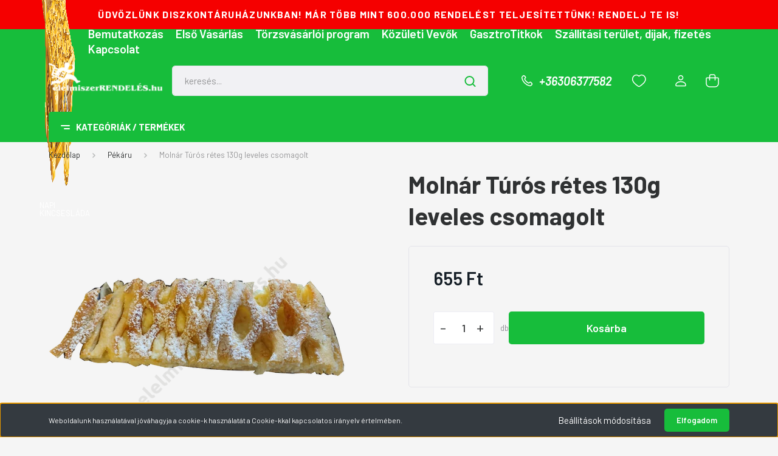

--- FILE ---
content_type: text/html; charset=UTF-8
request_url: https://elelmiszerrendeles.hu/molnar-turos-retes-130g-leveles-csomagolt-19125
body_size: 72881
content:
<!DOCTYPE html>
<html lang="hu" dir="ltr">
<head>
    <title>Molnár Túrós rétes 130g leveles csomagolt - Molnár Pékség Bt - Élelmiszerrendelés és házhozszállítás - Élelmiszerrendelés.hu</title>
    <meta charset="utf-8">
    <meta name="description" content="Molnár Túrós rétes 130g leveles csomagolt termékünk most 655 Ft-os áron elérhető. Vásároljon kényelmesen és biztonságosan webáruházunkból, akár percek alatt!">
    <meta name="robots" content="index, follow">
    <link rel="image_src" href="https://forest2000.cdn.shoprenter.hu/custom/forest2000/image/data/product/10014324.png.webp?lastmod=1720586121.1701680935">
    <meta property="og:title" content="Molnár Túrós rétes 130g leveles csomagolt" />
    <meta property="og:type" content="product" />
    <meta property="og:url" content="https://elelmiszerrendeles.hu/molnar-turos-retes-130g-leveles-csomagolt-19125" />
    <meta property="og:image" content="https://forest2000.cdn.shoprenter.hu/custom/forest2000/image/cache/w955h500/product/10014324.png.webp?lastmod=1720586121.1701680935" />
    <meta property="og:description" content="Molnár Túrós rétes 130g leveles csomagolt" />
    <link href="https://forest2000.cdn.shoprenter.hu/custom/forest2000/image/data/ELELMISZERRENDELES_FAVICON.jpg?lastmod=1587163787.1701680935" rel="icon" />
    <link href="https://forest2000.cdn.shoprenter.hu/custom/forest2000/image/data/ELELMISZERRENDELES_FAVICON.jpg?lastmod=1587163787.1701680935" rel="apple-touch-icon" />
    <base href="https://elelmiszerrendeles.hu:443" />

    <meta name="viewport" content="width=device-width, initial-scale=1, maximum-scale=1, user-scalable=0">
            <link href="https://elelmiszerrendeles.hu/molnar-turos-retes-130g-leveles-csomagolt-19125" rel="canonical">
    
            
                <link rel="preconnect" href="https://fonts.gstatic.com" />
    <link rel="preload" as="style" href="https://fonts.googleapis.com/css2?family=Barlow:ital,wght@0,300;0,400;0,500;0,600;0,700;1,300;1,400;1,500;1,600;1,700&display=swap" />
    <link rel="stylesheet" href="https://fonts.googleapis.com/css2?family=Barlow:ital,wght@0,300;0,400;0,500;0,600;0,700;1,300;1,400;1,500;1,600;1,700&display=swap" media="print" onload="this.media='all'" />
    <noscript>
        <link rel="stylesheet" href="https://fonts.googleapis.com/css2?family=Barlow:ital,wght@0,300;0,400;0,500;0,600;0,700;1,300;1,400;1,500;1,600;1,700&display=swap" />
    </noscript>
    <link href="https://cdnjs.cloudflare.com/ajax/libs/fancybox/3.5.7/jquery.fancybox.min.css" rel="stylesheet" media="print" onload="this.media='all'"/>

            <link rel="stylesheet" href="https://forest2000.cdn.shoprenter.hu/custom/forest2000/catalog/view/theme/madrid_1/style/1767723329.1689691390.1720156329.1742900847.css?v=null.1701680935" media="all">
        <script>
        window.nonProductQuality = 80;
    </script>
    <script src="https://forest2000.cdn.shoprenter.hu/catalog/view/javascript/jquery/jquery-1.10.2.min.js?v=1484139539"></script>

                
        
    
    <!-- Header JavaScript codes -->
            <script src="https://forest2000.cdn.shoprenter.hu/web/compiled/js/base.js?v=1769602145"></script>
                    <script src="https://forest2000.cdn.shoprenter.hu/web/compiled/js/countdown.js?v=1769602145"></script>
                    <script src="https://forest2000.cdn.shoprenter.hu/web/compiled/js/productreview.js?v=1769602145"></script>
                    <script src="https://forest2000.cdn.shoprenter.hu/web/compiled/js/before_starter2_head.js?v=1769602145"></script>
                    <script src="https://forest2000.cdn.shoprenter.hu/web/compiled/js/before_starter2_productpage.js?v=1769602145"></script>
                    <script src="https://forest2000.cdn.shoprenter.hu/web/compiled/js/nanobar.js?v=1769602145"></script>
                    <!-- Header jQuery onLoad scripts -->
    <script>window.countdownFormat='%D:%H:%M:%S';var BASEURL='https://elelmiszerrendeles.hu';Currency={"symbol_left":"","symbol_right":" Ft","decimal_place":0,"decimal_point":",","thousand_point":".","currency":"HUF","value":1};var ShopRenter=ShopRenter||{};ShopRenter.product={"id":19125,"sku":"CIK10014324","currency":"HUF","unitName":"db","price":655,"name":"Moln\u00e1r T\u00far\u00f3s r\u00e9tes 130g leveles csomagolt","brand":"Moln\u00e1r P\u00e9ks\u00e9g Bt","currentVariant":[],"parent":{"id":19125,"sku":"CIK10014324","unitName":"db","price":655,"name":"Moln\u00e1r T\u00far\u00f3s r\u00e9tes 130g leveles csomagolt"}};$(document).ready(function(){});$(window).load(function(){var init_relatedproducts_Scroller=function(){$("#relatedproducts .aurora-scroll-click-mode").each(function(){var max=0;$(this).find($(".list_prouctname")).each(function(){var h=$(this).height();max=h>max?h:max;});$(this).find($(".list_prouctname")).each(function(){$(this).height(max);});});$("#relatedproducts .aurora-scroll-click-mode").auroraScroll({autoMode:"click",frameRate:60,speed:2.5,direction:-1,elementClass:"product-snapshot",pauseAfter:false,horizontal:true,visible:1,arrowsPosition:1},function(){initAurora();});}
init_relatedproducts_Scroller();});</script><script src="https://forest2000.cdn.shoprenter.hu/web/compiled/js/vue/manifest.bundle.js?v=1769602142"></script><script>var ShopRenter=ShopRenter||{};ShopRenter.onCartUpdate=function(callable){document.addEventListener('cartChanged',callable)};ShopRenter.onItemAdd=function(callable){document.addEventListener('AddToCart',callable)};ShopRenter.onItemDelete=function(callable){document.addEventListener('deleteCart',callable)};ShopRenter.onSearchResultViewed=function(callable){document.addEventListener('AuroraSearchResultViewed',callable)};ShopRenter.onSubscribedForNewsletter=function(callable){document.addEventListener('AuroraSubscribedForNewsletter',callable)};ShopRenter.onCheckoutInitiated=function(callable){document.addEventListener('AuroraCheckoutInitiated',callable)};ShopRenter.onCheckoutShippingInfoAdded=function(callable){document.addEventListener('AuroraCheckoutShippingInfoAdded',callable)};ShopRenter.onCheckoutPaymentInfoAdded=function(callable){document.addEventListener('AuroraCheckoutPaymentInfoAdded',callable)};ShopRenter.onCheckoutOrderConfirmed=function(callable){document.addEventListener('AuroraCheckoutOrderConfirmed',callable)};ShopRenter.onCheckoutOrderPaid=function(callable){document.addEventListener('AuroraOrderPaid',callable)};ShopRenter.onCheckoutOrderPaidUnsuccessful=function(callable){document.addEventListener('AuroraOrderPaidUnsuccessful',callable)};ShopRenter.onProductPageViewed=function(callable){document.addEventListener('AuroraProductPageViewed',callable)};ShopRenter.onMarketingConsentChanged=function(callable){document.addEventListener('AuroraMarketingConsentChanged',callable)};ShopRenter.onCustomerRegistered=function(callable){document.addEventListener('AuroraCustomerRegistered',callable)};ShopRenter.onCustomerLoggedIn=function(callable){document.addEventListener('AuroraCustomerLoggedIn',callable)};ShopRenter.onCustomerUpdated=function(callable){document.addEventListener('AuroraCustomerUpdated',callable)};ShopRenter.onCartPageViewed=function(callable){document.addEventListener('AuroraCartPageViewed',callable)};ShopRenter.customer={"userId":0,"userClientIP":"18.217.216.252","userGroupId":8,"customerGroupTaxMode":"gross","customerGroupPriceMode":"only_gross","email":"","phoneNumber":"","name":{"firstName":"","lastName":""}};ShopRenter.theme={"name":"elelmiszerrendeles_2023_SR","family":"madrid","parent":""};ShopRenter.shop={"name":"forest2000","locale":"hu","currency":{"code":"HUF","rate":1},"domain":"forest2000.myshoprenter.hu"};ShopRenter.page={"route":"product\/product","queryString":"molnar-turos-retes-130g-leveles-csomagolt-19125"};ShopRenter.formSubmit=function(form,callback){callback();};let loadedAsyncScriptCount=0;function asyncScriptLoaded(position){loadedAsyncScriptCount++;if(position==='body'){if(document.querySelectorAll('.async-script-tag').length===loadedAsyncScriptCount){if(/complete|interactive|loaded/.test(document.readyState)){document.dispatchEvent(new CustomEvent('asyncScriptsLoaded',{}));}else{document.addEventListener('DOMContentLoaded',()=>{document.dispatchEvent(new CustomEvent('asyncScriptsLoaded',{}));});}}}}</script><script type="text/javascript"async class="async-script-tag"onload="asyncScriptLoaded('header')"src="https://static2.rapidsearch.dev/resultpage.js?shop=forest2000.shoprenter.hu"></script><script type="text/javascript"async class="async-script-tag"onload="asyncScriptLoaded('header')"src="https://onsite.optimonk.com/script.js?account=148522"></script><script type="text/javascript"src="https://forest2000.cdn.shoprenter.hu/web/compiled/js/vue/customerEventDispatcher.bundle.js?v=1769602142"></script>                
            
            <script>window.dataLayer=window.dataLayer||[];function gtag(){dataLayer.push(arguments)};var ShopRenter=ShopRenter||{};ShopRenter.config=ShopRenter.config||{};ShopRenter.config.googleConsentModeDefaultValue="denied";</script>                        <script type="text/javascript" src="https://forest2000.cdn.shoprenter.hu/web/compiled/js/vue/googleConsentMode.bundle.js?v=1769602142"></script>

            <!-- Meta Pixel Code -->
<script>
!function(f,b,e,v,n,t,s)
{if(f.fbq)return;n=f.fbq=function(){n.callMethod?
n.callMethod.apply(n,arguments):n.queue.push(arguments)};
if(!f._fbq)f._fbq=n;n.push=n;n.loaded=!0;n.version='2.0';
n.queue=[];t=b.createElement(e);t.async=!0;
t.src=v;s=b.getElementsByTagName(e)[0];
s.parentNode.insertBefore(t,s)}(window, document,'script',
'https://connect.facebook.net/en_US/fbevents.js');
fbq('consent', 'revoke');
fbq('init', '1354464255418680');
fbq('track', 'PageView');
document.addEventListener('AuroraProductPageViewed', function(auroraEvent) {
                    fbq('track', 'ViewContent', {
                        content_type: 'product',
                        content_ids: [auroraEvent.detail.product.id.toString()],
                        value: parseFloat(auroraEvent.detail.product.grossUnitPrice),
                        currency: auroraEvent.detail.product.currency
                    }, {
                        eventID: auroraEvent.detail.event.id
                    });
                });
document.addEventListener('AuroraAddedToCart', function(auroraEvent) {
    var fbpId = [];
    var fbpValue = 0;
    var fbpCurrency = '';

    auroraEvent.detail.products.forEach(function(item) {
        fbpValue += parseFloat(item.grossUnitPrice) * item.quantity;
        fbpId.push(item.id);
        fbpCurrency = item.currency;
    });


    fbq('track', 'AddToCart', {
        content_ids: fbpId,
        content_type: 'product',
        value: fbpValue,
        currency: fbpCurrency
    }, {
        eventID: auroraEvent.detail.event.id
    });
})
window.addEventListener('AuroraMarketingCookie.Changed', function(event) {
            let consentStatus = event.detail.isAccepted ? 'grant' : 'revoke';
            if (typeof fbq === 'function') {
                fbq('consent', consentStatus);
            }
        });
</script>
<noscript><img height="1" width="1" style="display:none"
src="https://www.facebook.com/tr?id=1354464255418680&ev=PageView&noscript=1"
/></noscript>
<!-- End Meta Pixel Code -->
            
            
            
                <!--Global site tag(gtag.js)--><script async src="https://www.googletagmanager.com/gtag/js?id=G-5RQPGBXKSM"></script><script>window.dataLayer=window.dataLayer||[];function gtag(){dataLayer.push(arguments);}
gtag('js',new Date());gtag('config','G-5RQPGBXKSM');</script>                                <script type="text/javascript" src="https://forest2000.cdn.shoprenter.hu/web/compiled/js/vue/GA4EventSender.bundle.js?v=1769602142"></script>

    
    
</head>

    
<body id="body" class="page-body one-pic-element product-page-body show-quantity-in-category madrid_1-body desktop-device-body vertical-category-menu " role="document">
<script>ShopRenter.theme.breakpoints={'xs':0,'sm':576,'md':768,'lg':992,'xl':1200,'xxl':1400}</script>
                    

<!-- cached -->    <div class="nanobar-cookie-cog d-flex-center rounded js-hidden-nanobar-button">
        <svg width="20" height="20" viewBox="0 0 20 20" fill="none" xmlns="http://www.w3.org/2000/svg">
    <path d="M18.0781 10C18.0781 8.75521 18.849 7.77083 20 7.09375C19.7917 6.40104 19.5156 5.72917 19.1771 5.10417C17.8802 5.44271 16.8333 4.9375 15.9479 4.05208C15.0677 3.17187 14.7969 2.11979 15.1354 0.822917C14.5104 0.484375 13.8437 0.208333 13.1458 0C12.4687 1.15625 11.25 1.92187 10 1.92187C8.75521 1.92187 7.53125 1.15625 6.85417 0C6.15625 0.208333 5.48958 0.484375 4.86458 0.822917C5.20312 2.11979 4.93229 3.16667 4.05208 4.05208C3.17187 4.93229 2.11979 5.44271 0.828125 5.10417C0.484375 5.72917 0.208333 6.39583 0 7.09375C1.15625 7.77083 1.92708 8.75521 1.92708 10C1.92708 11.2448 1.15625 12.4687 0 13.1458C0.208333 13.8437 0.484375 14.5104 0.822917 15.1354C2.11979 14.7969 3.16667 15.0677 4.04687 15.9479C4.93229 16.8281 5.19792 17.8802 4.85937 19.1771C5.48958 19.5156 6.15104 19.7917 6.84896 20C7.52604 18.8437 8.75 18.0781 9.99479 18.0781C11.2396 18.0781 12.4635 18.8437 13.1406 20C13.8385 19.7917 14.5052 19.5156 15.1302 19.1771C14.7917 17.8802 15.0625 16.8333 15.9427 15.9479C16.8229 15.0677 17.875 14.5573 19.1719 14.8958C19.5104 14.2656 19.7865 13.599 19.9948 12.9062C18.8437 12.2292 18.0781 11.2448 18.0781 10ZM10 15.1198C7.17708 15.1198 4.88021 12.8281 4.88021 10C4.88021 7.17187 7.17187 4.88021 10 4.88021C12.8281 4.88021 15.1198 7.17187 15.1198 10C15.1198 12.8281 12.8281 15.1198 10 15.1198Z" fill="currentColor"/>
</svg>

    </div>
<div class="Fixed nanobar bg-dark js-nanobar-first-login">
    <div class="container nanobar-container">
        <div class="row flex-column flex-sm-row">
            <div class="col-12 col-sm-6 col-lg-8 nanobar-text-cookies align-self-center text-sm-left">
                Weboldalunk használatával jóváhagyja a cookie-k használatát a Cookie-kkal kapcsolatos irányelv értelmében.
            </div>
            <div class="col-12 col-sm-6 col-lg-4 nanobar-buttons m-sm-0 text-center text-sm-right">
                <a href="#" class="btn btn-link nanobar-settings-button js-nanobar-settings-button">
                    Beállítások módosítása
                </a>
                <a href="#" class="btn btn-primary nanobar-btn js-nanobar-close-cookies" data-button-save-text="Beállítások mentése">
                    Elfogadom
                </a>
            </div>
        </div>
        <div class="nanobar-cookies js-nanobar-cookies flex-column flex-sm-row text-left pt-3 mt-3" style="display: none;">
            <div class="form-check pt-2 pb-2 pr-2 mb-0">
                <input class="form-check-input" type="checkbox" name="required_cookies" disabled checked />
                <label class="form-check-label">
                    Szükséges cookie-k
                    <div class="cookies-help-text text-muted">
                        Ezek a cookie-k segítenek abban, hogy a webáruház használható és működőképes legyen.
                    </div>
                </label>
            </div>
            <div class="form-check pt-2 pb-2 pr-2 mb-0">
                <input class="form-check-input js-nanobar-marketing-cookies" type="checkbox" name="marketing_cookies"
                         checked />
                <label class="form-check-label">
                    Marketing cookie-k
                    <div class="cookies-help-text text-muted">
                        Ezeket a cookie-k segítenek abban, hogy az Ön érdeklődési körének megfelelő reklámokat és termékeket jelenítsük meg a webáruházban.
                    </div>
                </label>
            </div>
        </div>
    </div>
</div>

<script>
    (function ($) {
        $(document).ready(function () {
            new AuroraNanobar.FirstLogNanobarCheckbox(jQuery('.js-nanobar-first-login'), 'bottom');
        });
    })(jQuery);
</script>
<!-- /cached -->
<!-- cached --><div class="Fixed nanobar bg-dark js-nanobar-free-shipping">
    <div class="container nanobar-container">
        <button type="button" class="close js-nanobar-close" aria-label="Close">
            <span aria-hidden="true">&times;</span>
        </button>
        <div class="nanobar-text px-3"></div>
    </div>
</div>

<script>$(document).ready(function(){document.nanobarInstance=new AuroraNanobar.FreeShippingNanobar($('.js-nanobar-free-shipping'),'bottom','500','','1');});</script><!-- /cached -->
                <!-- page-wrap -->

                <div class="page-wrap">
                                                

    <header class="sticky-head">
        <div class="sticky-head-inner">

	
        			                                    <div class="header-top header-top-custom-position">
                        <div class="container">
                                <div id="section-elelmiszerrendeles_topline" class="section-wrapper ">
    
    <div class="section-topline shoprenter-section text-center">
    ÜDVÖZLÜNK DISZKONTÁRUHÁZUNKBAN! MÁR TÖBB MINT 600.000 RENDELÉST TELJESÍTETTÜNK! RENDELJ TE IS!
</div>

</div>
    

                        </div>
                    </div>
                            <div class="header-top-line">
                <div class="container">
                    <div class="header-top d-flex justify-content-end">
									<div id="napi">
						<a href="https://elelmiszerrendeles.hu/napi-kincseslada-452" target="_self">
	<img alt="" src="https://forest2000.cdn.shoprenter.hu/custom/forest2000/image/cache/w0h0q80np1/ckeditor/kincseslada3.png?v=1696522432" style="">NAPI KINCSESLÁDA</a>
			</div>
                        <!-- cached -->
    <ul class="nav headermenu-list">
                    <li class="nav-item">
                <a href="https://elelmiszerrendeles.hu/bemutatkozas-37"
                   target="_self"
                   class="nav-link "
                    title="Bemutatkozás"
                >
                    Bemutatkozás
                </a>
                            </li>
                    <li class="nav-item">
                <a href="https://elelmiszerrendeles.hu/elso-vasarlas-38"
                   target="_self"
                   class="nav-link "
                    title="Első Vásárlás"
                >
                    Első Vásárlás
                </a>
                            </li>
                    <li class="nav-item">
                <a href="https://elelmiszerrendeles.hu/torzsvasarloi-program-44"
                   target="_self"
                   class="nav-link "
                    title="Törzsvásárlói program"
                >
                    Törzsvásárlói program
                </a>
                            </li>
                    <li class="nav-item">
                <a href="https://elelmiszerrendeles.hu/kozuleti-vevoknek-ettermek-konyhakstb-46"
                   target="_self"
                   class="nav-link "
                    title="Közületi Vevők"
                >
                    Közületi Vevők
                </a>
                            </li>
                    <li class="nav-item">
                <a href="https://elelmiszerrendeles.hu/hirek_1"
                   target="_self"
                   class="nav-link "
                    title="GasztroTitkok"
                >
                    GasztroTitkok
                </a>
                            </li>
                    <li class="nav-item">
                <a href="https://elelmiszerrendeles.hu/szallitas_6"
                   target="_self"
                   class="nav-link "
                    title="Szállítási terület, díjak, fizetés"
                >
                    Szállítási terület, díjak, fizetés
                </a>
                            </li>
                    <li class="nav-item">
                <a href="https://elelmiszerrendeles.hu/index.php?route=information/contact"
                   target="_self"
                   class="nav-link "
                    title="Kapcsolat"
                >
                    Kapcsolat
                </a>
                            </li>
            </ul>
    <!-- /cached -->
                        
                        
                    </div>
                </div>
            </div>
            <div class="header-middle-line ">
                <div class="container">
                    <div class="header-middle">
                        <nav class="navbar navbar-expand-lg">
                            <button id="js-hamburger-icon" class="d-flex d-lg-none" title="Menü">
                                <div class="hamburger-icon position-relative">
                                    <div class="hamburger-icon-line position-absolute line-1"></div>
                                    <div class="hamburger-icon-line position-absolute line-3"></div>
                                </div>
                            </button>

                                                            <!-- cached -->
    <a class="navbar-brand" href="/"><img style="border: 0; max-width: 220px;" src="https://forest2000.cdn.shoprenter.hu/custom/forest2000/image/cache/w220h100m00/src2023/elelmiszerlogo3.png?v=1696521989" title="élelmiszerrendelés.hu" alt="élelmiszerrendelés.hu" /></a>
<!-- /cached -->
                                
<div class="dropdown search-module d-flex">
    <div class="input-group">
        <input class="form-control disableAutocomplete" type="text" placeholder="keresés..." value=""
               id="filter_keyword" 
               onclick="this.value=(this.value==this.defaultValue)?'':this.value;"/>
        <div class="input-group-append">
            <button title="Keresés" class="btn btn-link" onclick="moduleSearch();">
                <svg width="19" height="18" viewBox="0 0 19 18" fill="none" xmlns="http://www.w3.org/2000/svg">
    <path d="M17.4492 17L13.4492 13M8.47698 15.0555C4.59557 15.0555 1.44922 11.9092 1.44922 8.02776C1.44922 4.14635 4.59557 1 8.47698 1C12.3584 1 15.5047 4.14635 15.5047 8.02776C15.5047 11.9092 12.3584 15.0555 8.47698 15.0555Z" stroke="currentColor" stroke-width="2" stroke-linecap="round" stroke-linejoin="round"/>
</svg>

            </button>
        </div>
    </div>

    <input type="hidden" id="filter_description" value="0"/>
    <input type="hidden" id="search_shopname" value="forest2000"/>
    <div id="results" class="dropdown-menu search-results p-0"></div>
</div>



                            														
                                                        <a class="nav-link header-phone-box header-middle-right-link d-none d-lg-flex" href="tel:+36306377582">
                                <svg width="24" height="24" viewBox="0 0 24 24" fill="none" xmlns="http://www.w3.org/2000/svg">
    <path fill-rule="evenodd" clip-rule="evenodd" d="M10.8561 13.1444C9.68615 11.9744 8.80415 10.6644 8.21815 9.33536C8.09415 9.05436 8.16715 8.72536 8.38415 8.50836L9.20315 7.69036C9.87415 7.01936 9.87415 6.07036 9.28815 5.48436L8.11415 4.31036C7.33315 3.52936 6.06715 3.52936 5.28615 4.31036L4.63415 4.96236C3.89315 5.70336 3.58415 6.77236 3.78415 7.83236C4.27815 10.4454 5.79615 13.3064 8.24515 15.7554C10.6941 18.2044 13.5551 19.7224 16.1681 20.2164C17.2281 20.4164 18.2971 20.1074 19.0381 19.3664L19.6891 18.7154C20.4701 17.9344 20.4701 16.6684 19.6891 15.8874L18.5161 14.7144C17.9301 14.1284 16.9801 14.1284 16.3951 14.7144L15.4921 15.6184C15.2751 15.8354 14.9461 15.9084 14.6651 15.7844C13.3361 15.1974 12.0261 14.3144 10.8561 13.1444Z" stroke="currentColor" stroke-width="1.5" stroke-linecap="round" stroke-linejoin="round"/>
</svg>

                                +36306377582
                            </a>
                                                                                    <div id="js-wishlist-module-wrapper">
                                <hx:include src="/_fragment?_path=_format%3Dhtml%26_locale%3Den%26_controller%3Dmodule%252Fwishlist&amp;_hash=1clkkStKwUujvwPWtxgRHb48gk1X69gTucNj8civOHE%3D"></hx:include>
			
                            </div>
                            												                            <!-- cached -->
    <ul class="nav login-list">
                    <li class="nav-item">
                <a class="nav-link header-middle-right-link" href="index.php?route=account/login" title="Belépés/Regisztráció / Regisztráció">
                    <span class="header-user-icon">
                        <svg width="18" height="20" viewBox="0 0 18 20" fill="none" xmlns="http://www.w3.org/2000/svg">
    <path fill-rule="evenodd" clip-rule="evenodd" d="M11.4749 2.52513C12.8417 3.89197 12.8417 6.10804 11.4749 7.47488C10.1081 8.84172 7.89199 8.84172 6.52515 7.47488C5.15831 6.10804 5.15831 3.89197 6.52515 2.52513C7.89199 1.15829 10.1081 1.15829 11.4749 2.52513Z" stroke="currentColor" stroke-width="1.5" stroke-linecap="round" stroke-linejoin="round"/>
    <path fill-rule="evenodd" clip-rule="evenodd" d="M1 16.5V17.5C1 18.052 1.448 18.5 2 18.5H16C16.552 18.5 17 18.052 17 17.5V16.5C17 13.474 13.048 11.508 9 11.508C4.952 11.508 1 13.474 1 16.5Z" stroke="currentColor" stroke-width="1.5" stroke-linecap="round" stroke-linejoin="round"/>
</svg>

                    </span>
                </a>
            </li>
            </ul>
<!-- /cached -->
                            <div id="header-cart-wrapper">
                                <div id="js-cart">
                                    <hx:include src="/_fragment?_path=_format%3Dhtml%26_locale%3Den%26_controller%3Dmodule%252Fcart&amp;_hash=A%2BSHotX2LE6ed4b4rFJffv0TfsqI8VXYa7NKThWim%2B0%3D"></hx:include>
                                </div>
                            </div>
                        </nav>
                    </div>
                </div>
            </div>
            <div class="header-bottom-line d-none d-lg-block">
                <div class="container">
                    


                    
            <div id="module_category_wrapper" class="module-category-wrapper">
        <div id="category" class="module content-module header-position category-module" >
                    <div class="module-head">
                            <span class="category-menu-hamburger-icon"></span>
                        <div class="module-head-title">Kategóriák / Termékek</div>
        </div>
            <div class="module-body">
                    <div id="category-nav">
        

    <ul class="nav nav-pills category category-menu sf-menu sf-horizontal cached">
        <li id="cat_2609" class="nav-item item category-list module-list even">
    <a href="https://elelmiszerrendeles.hu/evnyito-vasar-2609" class="nav-link">
                                    <img
    src='https://forest2000.cdn.shoprenter.hu/custom/forest2000/image/cache/w24h24/product_images/evnyito.png.webp?lastmod=0.1701680935'

    
            width="24"
    
            height="24"
    
    
    
    alt=".ÉVNYITÓ VÁSÁR"

    
    
    />

                <span>.ÉVNYITÓ VÁSÁR</span>
    </a>
    </li><li id="cat_763" class="nav-item item category-list module-list odd">
    <a href="https://elelmiszerrendeles.hu/villam-akcio-763" class="nav-link">
                                    <img
    src='https://forest2000.cdn.shoprenter.hu/custom/forest2000/image/cache/w24h24/product_images/ttt.png.webp?lastmod=0.1701680935'

    
            width="24"
    
            height="24"
    
    
    
    alt="Villám akció "

    
    
    />

                <span>Villám akció </span>
    </a>
    </li><li id="cat_772" class="nav-item item category-list module-list even">
    <a href="https://elelmiszerrendeles.hu/mi-van-felaron-772" class="nav-link">
                                    <img
    src='https://forest2000.cdn.shoprenter.hu/custom/forest2000/image/cache/w24h24/product_images/felar.png.webp?lastmod=0.1701680935'

    
            width="24"
    
            height="24"
    
    
    
    alt="Mi van FÉLÁRON?"

    
    
    />

                <span>Mi van FÉLÁRON?</span>
    </a>
    </li><li id="cat_747" class="nav-item item category-list module-list odd">
    <a href="https://elelmiszerrendeles.hu/limitalt-alapveto-elelmiszerek-747" class="nav-link">
                                    <img
    src='https://forest2000.cdn.shoprenter.hu/custom/forest2000/image/cache/w24h24/product_images/term.png.webp?lastmod=0.1701680935'

    
            width="24"
    
            height="24"
    
    
    
    alt="Alapvető Élelmiszerek Padló Áron"

    
    
    />

                <span>Alapvető Élelmiszerek Padló Áron</span>
    </a>
    </li><li id="cat_573" class="nav-item item category-list module-list parent even">
    <a href="https://elelmiszerrendeles.hu/minoseg-kedvezo-aron-573" class="nav-link">
                                    <img
    src='https://forest2000.cdn.shoprenter.hu/custom/forest2000/image/cache/w24h24/src2023/icons/award-ribbon-star-3.png.webp?lastmod=0.1701680935'

    
            width="24"
    
            height="24"
    
    
    
    alt="Minőség, kedvező áron!"

    
    
    />

                <span>Minőség, kedvező áron!</span>
    </a>
            <ul class="nav flex-column children"><li id="cat_769" class="nav-item item category-list module-list even">
    <a href="https://elelmiszerrendeles.hu/minoseg-kedvezo-aron-573/aqua-lorenzo-termekek-olcsobban-769" class="nav-link">
                <span>AQUA LORENZO TERMÉKEK OLCSÓBBAN</span>
    </a>
    </li><li id="cat_546" class="nav-item item category-list module-list odd">
    <a href="https://elelmiszerrendeles.hu/minoseg-kedvezo-aron-573/bonux-olcsobban-546" class="nav-link">
                <span>BONUX OLCSÓBBAN!</span>
    </a>
    </li><li id="cat_665" class="nav-item item category-list module-list even">
    <a href="https://elelmiszerrendeles.hu/minoseg-kedvezo-aron-573/chio-termekek-olcsobban-665" class="nav-link">
                <span>CHIO TERMÉKEK OLCSÓBBAN!</span>
    </a>
    </li><li id="cat_632" class="nav-item item category-list module-list odd">
    <a href="https://elelmiszerrendeles.hu/minoseg-kedvezo-aron-573/dr-oetker-632" class="nav-link">
                <span>DR. OETKER OLCSÓBBAN</span>
    </a>
    </li><li id="cat_538" class="nav-item item category-list module-list even">
    <a href="https://elelmiszerrendeles.hu/minoseg-kedvezo-aron-573/ferrero-termekek-olcsobban-538" class="nav-link">
                <span>FERRERO TERMÉKEK OLCSÓBBAN!</span>
    </a>
    </li><li id="cat_521" class="nav-item item category-list module-list odd">
    <a href="https://elelmiszerrendeles.hu/minoseg-kedvezo-aron-573/gironde-olcsobban-521" class="nav-link">
                <span>GIRONDE OLCSÓBBAN!</span>
    </a>
    </li><li id="cat_710" class="nav-item item category-list module-list even">
    <a href="https://elelmiszerrendeles.hu/minoseg-kedvezo-aron-573/glatz-termekek-olcsobban-710" class="nav-link">
                <span>GLATZ TERMÉKEK OLCSÓBBAN!</span>
    </a>
    </li><li id="cat_699" class="nav-item item category-list module-list odd">
    <a href="https://elelmiszerrendeles.hu/minoseg-kedvezo-aron-573/holland-unio-termekek-olcsobban-699" class="nav-link">
                <span>HOLLAND UNIÓ TERMÉKEK OLCSÓBBAN</span>
    </a>
    </li><li id="cat_605" class="nav-item item category-list module-list even">
    <a href="https://elelmiszerrendeles.hu/minoseg-kedvezo-aron-573/juva-pharma-olcsobban-605" class="nav-link">
                <span>JUVA PHARMA OLCSÓBBAN!</span>
    </a>
    </li><li id="cat_535" class="nav-item item category-list module-list odd">
    <a href="https://elelmiszerrendeles.hu/minoseg-kedvezo-aron-573/marka-udito-olcsobban-535" class="nav-link">
                <span>MÁRKA ÜDÍTŐ  OLCSÓBBAN!</span>
    </a>
    </li><li id="cat_498" class="nav-item item category-list module-list even">
    <a href="https://elelmiszerrendeles.hu/minoseg-kedvezo-aron-573/maspex-olcsobban-498" class="nav-link">
                <span>MASPEX OLCSÓBBAN!</span>
    </a>
    </li><li id="cat_572" class="nav-item item category-list module-list odd">
    <a href="https://elelmiszerrendeles.hu/minoseg-kedvezo-aron-573/meggle-olcsobban-572" class="nav-link">
                <span>MEGGLE OLCSÓBBAN!</span>
    </a>
    </li><li id="cat_563" class="nav-item item category-list module-list even">
    <a href="https://elelmiszerrendeles.hu/minoseg-kedvezo-aron-573/pepsi-es-szentkiralyi-olcsobban-563" class="nav-link">
                <span>PEPSI ÉS SZENTKIRÁLYI OLCSÓBBAN!</span>
    </a>
    </li><li id="cat_1137" class="nav-item item category-list module-list odd">
    <a href="https://elelmiszerrendeles.hu/minoseg-kedvezo-aron-573/satina-gold-olcsobban-1137" class="nav-link">
                <span>SATINA GOLD OLCSÓBBAN!</span>
    </a>
    </li><li id="cat_673" class="nav-item item category-list module-list even">
    <a href="https://elelmiszerrendeles.hu/minoseg-kedvezo-aron-573/thymos-fuszerek-es-etelizesitok-olcsobban-673" class="nav-link">
                <span>THYMOS FŰSZEREK ÉS ÉTELÍZESÍTŐK OLCSÓBBAN!</span>
    </a>
    </li><li id="cat_702" class="nav-item item category-list module-list odd">
    <a href="https://elelmiszerrendeles.hu/minoseg-kedvezo-aron-573/tzmo-bella-termekek-olcsobban-702" class="nav-link">
                <span>TZMO, BELLA TERMÉKEK OLCSÓBBAN</span>
    </a>
    </li><li id="cat_585" class="nav-item item category-list module-list even">
    <a href="https://elelmiszerrendeles.hu/minoseg-kedvezo-aron-573/unilever-vegyiaru-olcsobban-585" class="nav-link">
                <span>UNILEVER VEGYIÁRU  OLCSÓBBAN!</span>
    </a>
    </li><li id="cat_611" class="nav-item item category-list module-list odd">
    <a href="https://elelmiszerrendeles.hu/minoseg-kedvezo-aron-573/univer-termekek-olcsobban-611" class="nav-link">
                <span>UNIVER TERMÉKEK OLCSÓBBAN!</span>
    </a>
    </li></ul>
    </li><li id="cat_409" class="nav-item item category-list module-list odd">
    <a href="https://elelmiszerrendeles.hu/szuper-learazasok-409" class="nav-link">
                                    <img
    src='https://forest2000.cdn.shoprenter.hu/custom/forest2000/image/cache/w24h24/src2023/icons/tags-download.png.webp?lastmod=0.1701680935'

    
            width="24"
    
            height="24"
    
    
    
    alt="Szuper leárazások"

    
    
    />

                <span>Szuper leárazások</span>
    </a>
    </li><li id="cat_820" class="nav-item item category-list module-list even">
    <a href="https://elelmiszerrendeles.hu/tobbet-olcsobban-820" class="nav-link">
                                    <img
    src='https://forest2000.cdn.shoprenter.hu/custom/forest2000/image/cache/w24h24/product_images/vbcc.png.webp?lastmod=0.1701680935'

    
            width="24"
    
            height="24"
    
    
    
    alt="TÖBBET, OLCSÓBBAN!"

    
    
    />

                <span>TÖBBET, OLCSÓBBAN!</span>
    </a>
    </li><li id="cat_849" class="nav-item item category-list module-list odd">
    <a href="https://elelmiszerrendeles.hu/minosegi-italaru-kedvezo-aron-849" class="nav-link">
                                    <img
    src='https://forest2000.cdn.shoprenter.hu/custom/forest2000/image/cache/w24h24/product_images/pia.png.webp?lastmod=0.1701680935'

    
            width="24"
    
            height="24"
    
    
    
    alt="Minőségi Italáru Kedvező Áron!"

    
    
    />

                <span>Minőségi Italáru Kedvező Áron!</span>
    </a>
    </li><li id="cat_1354" class="nav-item item category-list module-list even">
    <a href="https://elelmiszerrendeles.hu/csak-top-vevoknek-1354" class="nav-link">
                                    <img
    src='https://forest2000.cdn.shoprenter.hu/custom/forest2000/image/cache/w24h24/product_images/topvevo2.png.webp?lastmod=0.1701680935'

    
            width="24"
    
            height="24"
    
    
    
    alt="Csak Top Vevőknek"

    
    
    />

                <span>Csak Top Vevőknek</span>
    </a>
    </li><li id="cat_859" class="nav-item item category-list module-list parent odd">
    <a href="https://elelmiszerrendeles.hu/konyha-zona-859" class="nav-link">
                                    <img
    src='https://forest2000.cdn.shoprenter.hu/custom/forest2000/image/cache/w24h24/spots/konyhazonaIcon.png.webp?lastmod=0.1701680935'

    
            width="24"
    
            height="24"
    
    
    
    alt="Konyha Zóna"

    
    
    />

                <span>Konyha Zóna</span>
    </a>
            <ul class="nav flex-column children"><li id="cat_2123" class="nav-item item category-list module-list parent even">
    <a href="https://elelmiszerrendeles.hu/konyha-zona-859/betegsegek-szerinti-receptek-2123" class="nav-link">
                <span>Betegségek szerinti receptek</span>
    </a>
            <ul class="nav flex-column children"><li id="cat_1152" class="nav-item item category-list module-list parent even">
    <a href="https://elelmiszerrendeles.hu/konyha-zona-859/betegsegek-szerinti-receptek-2123/almatlansag-elleni-dieta-1152" class="nav-link">
                <span>Álmatlanság elleni diéta</span>
    </a>
            <ul class="nav flex-column children"><li id="cat_1168" class="nav-item item category-list module-list even">
    <a href="https://elelmiszerrendeles.hu/konyha-zona-859/betegsegek-szerinti-receptek-2123/almatlansag-elleni-dieta-1152/aranyital-1168" class="nav-link">
                <span>Aranyital</span>
    </a>
    </li><li id="cat_1157" class="nav-item item category-list module-list odd">
    <a href="https://elelmiszerrendeles.hu/konyha-zona-859/betegsegek-szerinti-receptek-2123/almatlansag-elleni-dieta-1152/bananos-zabkasa-mandulatejjel-1157" class="nav-link">
                <span>Banános zabkása mandulatejjel</span>
    </a>
    </li><li id="cat_1156" class="nav-item item category-list module-list even">
    <a href="https://elelmiszerrendeles.hu/konyha-zona-859/betegsegek-szerinti-receptek-2123/almatlansag-elleni-dieta-1152/fahejas-sult-alma-1156" class="nav-link">
                <span>Fahéjas sült alma</span>
    </a>
    </li><li id="cat_1165" class="nav-item item category-list module-list odd">
    <a href="https://elelmiszerrendeles.hu/konyha-zona-859/betegsegek-szerinti-receptek-2123/almatlansag-elleni-dieta-1152/kesutej-1165" class="nav-link">
                <span>Kesutej</span>
    </a>
    </li><li id="cat_1162" class="nav-item item category-list module-list even">
    <a href="https://elelmiszerrendeles.hu/konyha-zona-859/betegsegek-szerinti-receptek-2123/almatlansag-elleni-dieta-1152/pulykamell-zoldseges-bulgurral-1162" class="nav-link">
                <span>Pulykamell zöldséges bulgurral</span>
    </a>
    </li><li id="cat_1153" class="nav-item item category-list module-list odd">
    <a href="https://elelmiszerrendeles.hu/konyha-zona-859/betegsegek-szerinti-receptek-2123/almatlansag-elleni-dieta-1152/repa-zeller-kremleves-1153" class="nav-link">
                <span>Répa-zeller krémleves</span>
    </a>
    </li><li id="cat_1159" class="nav-item item category-list module-list even">
    <a href="https://elelmiszerrendeles.hu/konyha-zona-859/betegsegek-szerinti-receptek-2123/almatlansag-elleni-dieta-1152/zoldturmix-1159" class="nav-link">
                <span>Zöldturmix</span>
    </a>
    </li></ul>
    </li><li id="cat_2218" class="nav-item item category-list module-list parent odd">
    <a href="https://elelmiszerrendeles.hu/konyha-zona-859/betegsegek-szerinti-receptek-2123/colitis-ulcerosa-2218" class="nav-link">
                <span>Colitis ulcerosa</span>
    </a>
            <ul class="nav flex-column children"><li id="cat_2220" class="nav-item item category-list module-list even">
    <a href="https://elelmiszerrendeles.hu/konyha-zona-859/betegsegek-szerinti-receptek-2123/colitis-ulcerosa-2218/konnyu-almakompot-2220" class="nav-link">
                <span>Könnyű almakompót</span>
    </a>
    </li><li id="cat_2222" class="nav-item item category-list module-list odd">
    <a href="https://elelmiszerrendeles.hu/konyha-zona-859/betegsegek-szerinti-receptek-2123/colitis-ulcerosa-2218/parolt-alma-turokremmel-2222" class="nav-link">
                <span>Párolt alma túrókrémmel</span>
    </a>
    </li><li id="cat_2225" class="nav-item item category-list module-list even">
    <a href="https://elelmiszerrendeles.hu/konyha-zona-859/betegsegek-szerinti-receptek-2123/colitis-ulcerosa-2218/repa-alma-banan-turmix-2225" class="nav-link">
                <span>Répa-alma-banán turmix</span>
    </a>
    </li><li id="cat_2226" class="nav-item item category-list module-list odd">
    <a href="https://elelmiszerrendeles.hu/konyha-zona-859/betegsegek-szerinti-receptek-2123/colitis-ulcerosa-2218/repa-zeller-kremleves-2226" class="nav-link">
                <span>Répa-zeller krémleves</span>
    </a>
    </li><li id="cat_2228" class="nav-item item category-list module-list even">
    <a href="https://elelmiszerrendeles.hu/konyha-zona-859/betegsegek-szerinti-receptek-2123/colitis-ulcerosa-2218/rizs-repaval-2228" class="nav-link">
                <span>Rizs répával</span>
    </a>
    </li><li id="cat_2230" class="nav-item item category-list module-list odd">
    <a href="https://elelmiszerrendeles.hu/konyha-zona-859/betegsegek-szerinti-receptek-2123/colitis-ulcerosa-2218/sult-alma-2230" class="nav-link">
                <span>Sült alma</span>
    </a>
    </li><li id="cat_2231" class="nav-item item category-list module-list even">
    <a href="https://elelmiszerrendeles.hu/konyha-zona-859/betegsegek-szerinti-receptek-2123/colitis-ulcerosa-2218/sutotokkremleves-2231" class="nav-link">
                <span>Sütőtökkrémleves</span>
    </a>
    </li><li id="cat_2224" class="nav-item item category-list module-list odd">
    <a href="https://elelmiszerrendeles.hu/konyha-zona-859/betegsegek-szerinti-receptek-2123/colitis-ulcerosa-2218/zabnyak-leves-2224" class="nav-link">
                <span>Zabnyák leves</span>
    </a>
    </li></ul>
    </li><li id="cat_1080" class="nav-item item category-list module-list parent even">
    <a href="https://elelmiszerrendeles.hu/konyha-zona-859/betegsegek-szerinti-receptek-2123/csonterosito-etelek-1080" class="nav-link">
                <span>Csonterősítő ételek</span>
    </a>
            <ul class="nav flex-column children"><li id="cat_1086" class="nav-item item category-list module-list even">
    <a href="https://elelmiszerrendeles.hu/konyha-zona-859/betegsegek-szerinti-receptek-2123/csonterosito-etelek-1080/bazsalikomos-pesztos-sajtos-teszta-1086" class="nav-link">
                <span>Bazsalikomos pesztós-sajtos tészta</span>
    </a>
    </li><li id="cat_1087" class="nav-item item category-list module-list odd">
    <a href="https://elelmiszerrendeles.hu/konyha-zona-859/betegsegek-szerinti-receptek-2123/csonterosito-etelek-1080/brokkolis-kuszkusz-szezammaggal-1087" class="nav-link">
                <span>Brokkolis kuszkusz szezámmaggal</span>
    </a>
    </li><li id="cat_1088" class="nav-item item category-list module-list even">
    <a href="https://elelmiszerrendeles.hu/konyha-zona-859/betegsegek-szerinti-receptek-2123/csonterosito-etelek-1080/lencsesalata-feta-sajttal-1088" class="nav-link">
                <span>Lencsesaláta feta sajttal</span>
    </a>
    </li><li id="cat_1083" class="nav-item item category-list module-list odd">
    <a href="https://elelmiszerrendeles.hu/konyha-zona-859/betegsegek-szerinti-receptek-2123/csonterosito-etelek-1080/makos-guba-1083" class="nav-link">
                <span>Mákos guba</span>
    </a>
    </li><li id="cat_1082" class="nav-item item category-list module-list even">
    <a href="https://elelmiszerrendeles.hu/konyha-zona-859/betegsegek-szerinti-receptek-2123/csonterosito-etelek-1080/tokehalmaj-salataagyon-1082" class="nav-link">
                <span>Tőkehalmáj salátaágyon</span>
    </a>
    </li></ul>
    </li><li id="cat_908" class="nav-item item category-list module-list parent odd">
    <a href="https://elelmiszerrendeles.hu/konyha-zona-859/betegsegek-szerinti-receptek-2123/cukorbetegek-taplalkozasa-receptek-908" class="nav-link">
                <span>Cukorbetegek táplálkozása </span>
    </a>
            <ul class="nav flex-column children"><li id="cat_928" class="nav-item item category-list module-list even">
    <a href="https://elelmiszerrendeles.hu/konyha-zona-859/betegsegek-szerinti-receptek-2123/cukorbetegek-taplalkozasa-receptek-908/burgonyafozelek-dietasan-928" class="nav-link">
                <span>Burgonya-főzelék diétásan</span>
    </a>
    </li><li id="cat_911" class="nav-item item category-list module-list odd">
    <a href="https://elelmiszerrendeles.hu/konyha-zona-859/betegsegek-szerinti-receptek-2123/cukorbetegek-taplalkozasa-receptek-908/frankfurti-leves-911" class="nav-link">
                <span>Frankfurti leves</span>
    </a>
    </li><li id="cat_929" class="nav-item item category-list module-list even">
    <a href="https://elelmiszerrendeles.hu/konyha-zona-859/betegsegek-szerinti-receptek-2123/cukorbetegek-taplalkozasa-receptek-908/karfiolfozelek-cukorbetegeknek-929" class="nav-link">
                <span>Karfiolfőzelék cukor-betegeknek</span>
    </a>
    </li><li id="cat_931" class="nav-item item category-list module-list odd">
    <a href="https://elelmiszerrendeles.hu/konyha-zona-859/betegsegek-szerinti-receptek-2123/cukorbetegek-taplalkozasa-receptek-908/lencsefozelek-dietasan-931" class="nav-link">
                <span>Lencsefőzelék diétásan</span>
    </a>
    </li><li id="cat_934" class="nav-item item category-list module-list even">
    <a href="https://elelmiszerrendeles.hu/konyha-zona-859/betegsegek-szerinti-receptek-2123/cukorbetegek-taplalkozasa-receptek-908/sargaborso-fozelek-dietasan-934" class="nav-link">
                <span>Sárgaborsó-főzelék diétásan</span>
    </a>
    </li><li id="cat_914" class="nav-item item category-list module-list odd">
    <a href="https://elelmiszerrendeles.hu/konyha-zona-859/betegsegek-szerinti-receptek-2123/cukorbetegek-taplalkozasa-receptek-908/tonhalas-fasirt-bulgurral-es-savanyu-kaposztaval-914" class="nav-link">
                <span>Tonhalas fasírt bulgurral és savanyú káposztával</span>
    </a>
    </li><li id="cat_917" class="nav-item item category-list module-list even">
    <a href="https://elelmiszerrendeles.hu/konyha-zona-859/betegsegek-szerinti-receptek-2123/cukorbetegek-taplalkozasa-receptek-908/tonhalas-tejszines-durumteszta-917" class="nav-link">
                <span>Tonhalas tejszínes durumtészta</span>
    </a>
    </li><li id="cat_913" class="nav-item item category-list module-list odd">
    <a href="https://elelmiszerrendeles.hu/konyha-zona-859/betegsegek-szerinti-receptek-2123/cukorbetegek-taplalkozasa-receptek-908/zoldborsofozelek-dietasan-913" class="nav-link">
                <span>Zöldborsó-főzelék diétásan</span>
    </a>
    </li><li id="cat_919" class="nav-item item category-list module-list even">
    <a href="https://elelmiszerrendeles.hu/konyha-zona-859/betegsegek-szerinti-receptek-2123/cukorbetegek-taplalkozasa-receptek-908/zoldseges-durumteszta-919" class="nav-link">
                <span>Zöldséges durumtészta</span>
    </a>
    </li></ul>
    </li><li id="cat_1140" class="nav-item item category-list module-list parent even">
    <a href="https://elelmiszerrendeles.hu/konyha-zona-859/betegsegek-szerinti-receptek-2123/dash-dieta-etelek-magas-vernyomasra-1140" class="nav-link">
                <span>DASH Diéta - Ételek magas vérnyomásra</span>
    </a>
            <ul class="nav flex-column children"><li id="cat_1148" class="nav-item item category-list module-list even">
    <a href="https://elelmiszerrendeles.hu/konyha-zona-859/betegsegek-szerinti-receptek-2123/dash-dieta-etelek-magas-vernyomasra-1140/csirkes-zoldseges-gersli-tal-1148" class="nav-link">
                <span>Csirkés-zöldséges gersli tál</span>
    </a>
    </li><li id="cat_1143" class="nav-item item category-list module-list odd">
    <a href="https://elelmiszerrendeles.hu/konyha-zona-859/betegsegek-szerinti-receptek-2123/dash-dieta-etelek-magas-vernyomasra-1140/friss-gyumolcsos-zabkasa-mazsolaval-1143" class="nav-link">
                <span>Friss gyümölcsös zabkása mazsolával</span>
    </a>
    </li><li id="cat_1141" class="nav-item item category-list module-list even">
    <a href="https://elelmiszerrendeles.hu/konyha-zona-859/betegsegek-szerinti-receptek-2123/dash-dieta-etelek-magas-vernyomasra-1140/lazac-kolessel-es-sult-ceklaval-1141" class="nav-link">
                <span>Lazac kölessel és sült céklával</span>
    </a>
    </li><li id="cat_1146" class="nav-item item category-list module-list odd">
    <a href="https://elelmiszerrendeles.hu/konyha-zona-859/betegsegek-szerinti-receptek-2123/dash-dieta-etelek-magas-vernyomasra-1140/pulykamell-barna-rizzsel-parolt-zoldsegekkel-1146" class="nav-link">
                <span>Pulykamell barna rizzsel párolt zöldségekkel</span>
    </a>
    </li><li id="cat_1144" class="nav-item item category-list module-list even">
    <a href="https://elelmiszerrendeles.hu/konyha-zona-859/betegsegek-szerinti-receptek-2123/dash-dieta-etelek-magas-vernyomasra-1140/teljes-kiorlesu-tortilla-hummusszal-es-zoldsegekkel-1144" class="nav-link">
                <span>Teljes kiőrlésű tortilla hummusszal és zöldségekkel</span>
    </a>
    </li></ul>
    </li><li id="cat_1171" class="nav-item item category-list module-list parent odd">
    <a href="https://elelmiszerrendeles.hu/konyha-zona-859/betegsegek-szerinti-receptek-2123/epebarat-dieta-1171" class="nav-link">
                <span>Epebarát diéta</span>
    </a>
            <ul class="nav flex-column children"><li id="cat_1174" class="nav-item item category-list module-list even">
    <a href="https://elelmiszerrendeles.hu/konyha-zona-859/betegsegek-szerinti-receptek-2123/epebarat-dieta-1171/bananos-kolespuding-1174" class="nav-link">
                <span>Banános kölespuding</span>
    </a>
    </li><li id="cat_1176" class="nav-item item category-list module-list odd">
    <a href="https://elelmiszerrendeles.hu/konyha-zona-859/betegsegek-szerinti-receptek-2123/epebarat-dieta-1171/epebarat-zoldseges-rizs-csirkemellel-1176" class="nav-link">
                <span>Epebarát zöldséges rizs csirkemellel</span>
    </a>
    </li><li id="cat_1178" class="nav-item item category-list module-list even">
    <a href="https://elelmiszerrendeles.hu/konyha-zona-859/betegsegek-szerinti-receptek-2123/epebarat-dieta-1171/epebarat-zoldsegleves-galuskaval-1178" class="nav-link">
                <span>Epebarát zöldségleves galuskával</span>
    </a>
    </li><li id="cat_1180" class="nav-item item category-list module-list odd">
    <a href="https://elelmiszerrendeles.hu/konyha-zona-859/betegsegek-szerinti-receptek-2123/epebarat-dieta-1171/hejaban-fott-krumpli-natur-joghurttal-1180" class="nav-link">
                <span>Héjában főtt krumpli natúr joghurttal</span>
    </a>
    </li><li id="cat_1181" class="nav-item item category-list module-list even">
    <a href="https://elelmiszerrendeles.hu/konyha-zona-859/betegsegek-szerinti-receptek-2123/epebarat-dieta-1171/parolt-alma-turokremmel-1181" class="nav-link">
                <span>Párolt alma túrókrémmel</span>
    </a>
    </li><li id="cat_2376" class="nav-item item category-list module-list odd">
    <a href="https://elelmiszerrendeles.hu/konyha-zona-859/betegsegek-szerinti-receptek-2123/epebarat-dieta-1171/pulykamell-feher-rizzsel-parolt-zoldsegekkel-2376" class="nav-link">
                <span>Pulykamell fehér rizzsel párolt zöldségekkel</span>
    </a>
    </li><li id="cat_1183" class="nav-item item category-list module-list even">
    <a href="https://elelmiszerrendeles.hu/konyha-zona-859/betegsegek-szerinti-receptek-2123/epebarat-dieta-1171/zabnyakleves-1183" class="nav-link">
                <span>Zabnyákleves</span>
    </a>
    </li></ul>
    </li><li id="cat_2235" class="nav-item item category-list module-list parent even">
    <a href="https://elelmiszerrendeles.hu/konyha-zona-859/betegsegek-szerinti-receptek-2123/etelek-a-koszveny-elleni-kuzdelemhez-2235" class="nav-link">
                <span>Ételek a köszvény elleni küzdelemhez</span>
    </a>
            <ul class="nav flex-column children"><li id="cat_2236" class="nav-item item category-list module-list even">
    <a href="https://elelmiszerrendeles.hu/konyha-zona-859/betegsegek-szerinti-receptek-2123/etelek-a-koszveny-elleni-kuzdelemhez-2235/aszalt-szilvas-krem-pmt-2236" class="nav-link">
                <span>Aszalt szilvás krém PMT</span>
    </a>
    </li><li id="cat_2238" class="nav-item item category-list module-list odd">
    <a href="https://elelmiszerrendeles.hu/konyha-zona-859/betegsegek-szerinti-receptek-2123/etelek-a-koszveny-elleni-kuzdelemhez-2235/banan-zabpehely-turmix-2238" class="nav-link">
                <span>Banán-zabpehely turmix</span>
    </a>
    </li><li id="cat_2241" class="nav-item item category-list module-list even">
    <a href="https://elelmiszerrendeles.hu/konyha-zona-859/betegsegek-szerinti-receptek-2123/etelek-a-koszveny-elleni-kuzdelemhez-2235/bananos-kolespuding-2241" class="nav-link">
                <span>Banános kölespuding</span>
    </a>
    </li><li id="cat_2243" class="nav-item item category-list module-list odd">
    <a href="https://elelmiszerrendeles.hu/konyha-zona-859/betegsegek-szerinti-receptek-2123/etelek-a-koszveny-elleni-kuzdelemhez-2235/bazsalikomos-pesztos-sajtos-teszta-2243" class="nav-link">
                <span>Bazsalikomos pesztós-sajtos tészta</span>
    </a>
    </li><li id="cat_2244" class="nav-item item category-list module-list even">
    <a href="https://elelmiszerrendeles.hu/konyha-zona-859/betegsegek-szerinti-receptek-2123/etelek-a-koszveny-elleni-kuzdelemhez-2235/brokkolikremleves-2244" class="nav-link">
                <span>Brokkolikrémleves</span>
    </a>
    </li><li id="cat_2245" class="nav-item item category-list module-list odd">
    <a href="https://elelmiszerrendeles.hu/konyha-zona-859/betegsegek-szerinti-receptek-2123/etelek-a-koszveny-elleni-kuzdelemhez-2235/brokkolis-kuszkusz-szezammaggal-2245" class="nav-link">
                <span>Brokkolis kuszkusz szezámmaggal</span>
    </a>
    </li><li id="cat_2246" class="nav-item item category-list module-list even">
    <a href="https://elelmiszerrendeles.hu/konyha-zona-859/betegsegek-szerinti-receptek-2123/etelek-a-koszveny-elleni-kuzdelemhez-2235/bundaskenyer-zoldsegekkel-2246" class="nav-link">
                <span>Bundáskenyér zöldségekkel</span>
    </a>
    </li><li id="cat_2247" class="nav-item item category-list module-list odd">
    <a href="https://elelmiszerrendeles.hu/konyha-zona-859/betegsegek-szerinti-receptek-2123/etelek-a-koszveny-elleni-kuzdelemhez-2235/burgonya-csoben-sutve-2247" class="nav-link">
                <span>Burgonya csőben sütve</span>
    </a>
    </li><li id="cat_2249" class="nav-item item category-list module-list even">
    <a href="https://elelmiszerrendeles.hu/konyha-zona-859/betegsegek-szerinti-receptek-2123/etelek-a-koszveny-elleni-kuzdelemhez-2235/burgonyafozelek-dietasan-2249" class="nav-link">
                <span>Burgonyafőzelék diétásan</span>
    </a>
    </li><li id="cat_2251" class="nav-item item category-list module-list odd">
    <a href="https://elelmiszerrendeles.hu/konyha-zona-859/betegsegek-szerinti-receptek-2123/etelek-a-koszveny-elleni-kuzdelemhez-2235/burgonyagomboc-2251" class="nav-link">
                <span>Burgonyagombóc</span>
    </a>
    </li><li id="cat_2252" class="nav-item item category-list module-list even">
    <a href="https://elelmiszerrendeles.hu/konyha-zona-859/betegsegek-szerinti-receptek-2123/etelek-a-koszveny-elleni-kuzdelemhez-2235/burgonyaleves-2252" class="nav-link">
                <span>Burgonyaleves</span>
    </a>
    </li><li id="cat_2255" class="nav-item item category-list module-list odd">
    <a href="https://elelmiszerrendeles.hu/konyha-zona-859/betegsegek-szerinti-receptek-2123/etelek-a-koszveny-elleni-kuzdelemhez-2235/burgonyas-teszta-2255" class="nav-link">
                <span>Burgonyás tészta</span>
    </a>
    </li><li id="cat_2256" class="nav-item item category-list module-list even">
    <a href="https://elelmiszerrendeles.hu/konyha-zona-859/betegsegek-szerinti-receptek-2123/etelek-a-koszveny-elleni-kuzdelemhez-2235/cukkini-kremleves-burgonyaval-2256" class="nav-link">
                <span>Cukkini krémleves burgonyával</span>
    </a>
    </li><li id="cat_2257" class="nav-item item category-list module-list odd">
    <a href="https://elelmiszerrendeles.hu/konyha-zona-859/betegsegek-szerinti-receptek-2123/etelek-a-koszveny-elleni-kuzdelemhez-2235/egyszeru-hagymaleves-glutenmentesen-2257" class="nav-link">
                <span>Egyszerű hagymaleves gluténmentesen</span>
    </a>
    </li><li id="cat_2260" class="nav-item item category-list module-list even">
    <a href="https://elelmiszerrendeles.hu/konyha-zona-859/betegsegek-szerinti-receptek-2123/etelek-a-koszveny-elleni-kuzdelemhez-2235/fahejas-sult-alma-2260" class="nav-link">
                <span>Fahéjas sült alma</span>
    </a>
    </li><li id="cat_2263" class="nav-item item category-list module-list odd">
    <a href="https://elelmiszerrendeles.hu/konyha-zona-859/betegsegek-szerinti-receptek-2123/etelek-a-koszveny-elleni-kuzdelemhez-2235/fott-repakrem-2263" class="nav-link">
                <span>Főtt répakrém</span>
    </a>
    </li><li id="cat_2265" class="nav-item item category-list module-list even">
    <a href="https://elelmiszerrendeles.hu/konyha-zona-859/betegsegek-szerinti-receptek-2123/etelek-a-koszveny-elleni-kuzdelemhez-2235/gorogsalata-2265" class="nav-link">
                <span>Görögsaláta</span>
    </a>
    </li><li id="cat_2266" class="nav-item item category-list module-list odd">
    <a href="https://elelmiszerrendeles.hu/konyha-zona-859/betegsegek-szerinti-receptek-2123/etelek-a-koszveny-elleni-kuzdelemhez-2235/haztartasi-keksz-reszelt-almaval-2266" class="nav-link">
                <span>Háztartási keksz reszelt almával</span>
    </a>
    </li><li id="cat_2269" class="nav-item item category-list module-list even">
    <a href="https://elelmiszerrendeles.hu/konyha-zona-859/betegsegek-szerinti-receptek-2123/etelek-a-koszveny-elleni-kuzdelemhez-2235/hejaban-fott-krumpli-natur-joghurttal-2269" class="nav-link">
                <span>Héjában főtt krumpli natúr joghurttal</span>
    </a>
    </li><li id="cat_2271" class="nav-item item category-list module-list odd">
    <a href="https://elelmiszerrendeles.hu/konyha-zona-859/betegsegek-szerinti-receptek-2123/etelek-a-koszveny-elleni-kuzdelemhez-2235/hejaban-sult-fuszeres-burgonya-2271" class="nav-link">
                <span>Héjában sült fűszeres burgonya</span>
    </a>
    </li><li id="cat_2272" class="nav-item item category-list module-list even">
    <a href="https://elelmiszerrendeles.hu/konyha-zona-859/betegsegek-szerinti-receptek-2123/etelek-a-koszveny-elleni-kuzdelemhez-2235/karfiolfozelek-cukorbetegeknek-2272" class="nav-link">
                <span>Karfiolfőzelék cukorbetegeknek</span>
    </a>
    </li><li id="cat_2273" class="nav-item item category-list module-list odd">
    <a href="https://elelmiszerrendeles.hu/konyha-zona-859/betegsegek-szerinti-receptek-2123/etelek-a-koszveny-elleni-kuzdelemhez-2235/karfiolleves-2273" class="nav-link">
                <span>Karfiolleves</span>
    </a>
    </li><li id="cat_2276" class="nav-item item category-list module-list even">
    <a href="https://elelmiszerrendeles.hu/konyha-zona-859/betegsegek-szerinti-receptek-2123/etelek-a-koszveny-elleni-kuzdelemhez-2235/kokuszos-fahejas-almakasa-2276" class="nav-link">
                <span>Kókuszos-fahéjas almakása</span>
    </a>
    </li><li id="cat_2278" class="nav-item item category-list module-list odd">
    <a href="https://elelmiszerrendeles.hu/konyha-zona-859/betegsegek-szerinti-receptek-2123/etelek-a-koszveny-elleni-kuzdelemhez-2235/koles-tal-brokkolival-es-tofuval-2278" class="nav-link">
                <span>Köles tál brokkolival és tofuval</span>
    </a>
    </li><li id="cat_2279" class="nav-item item category-list module-list even">
    <a href="https://elelmiszerrendeles.hu/konyha-zona-859/betegsegek-szerinti-receptek-2123/etelek-a-koszveny-elleni-kuzdelemhez-2235/komenyes-tojasleves-2279" class="nav-link">
                <span>Köményes tojásleves</span>
    </a>
    </li><li id="cat_2281" class="nav-item item category-list module-list odd">
    <a href="https://elelmiszerrendeles.hu/konyha-zona-859/betegsegek-szerinti-receptek-2123/etelek-a-koszveny-elleni-kuzdelemhez-2235/konnyu-almakompot-2281" class="nav-link">
                <span>Könnyű almakompót</span>
    </a>
    </li><li id="cat_2282" class="nav-item item category-list module-list even">
    <a href="https://elelmiszerrendeles.hu/konyha-zona-859/betegsegek-szerinti-receptek-2123/etelek-a-koszveny-elleni-kuzdelemhez-2235/konnyu-brokkolikremleves-2282" class="nav-link">
                <span>Könnyű brokkolikrémleves</span>
    </a>
    </li><li id="cat_2283" class="nav-item item category-list module-list odd">
    <a href="https://elelmiszerrendeles.hu/konyha-zona-859/betegsegek-szerinti-receptek-2123/etelek-a-koszveny-elleni-kuzdelemhez-2235/konnyu-karfiolleves-2283" class="nav-link">
                <span>Könnyű karfiolleves</span>
    </a>
    </li><li id="cat_2286" class="nav-item item category-list module-list even">
    <a href="https://elelmiszerrendeles.hu/konyha-zona-859/betegsegek-szerinti-receptek-2123/etelek-a-koszveny-elleni-kuzdelemhez-2235/kremes-ceklasalata-almaval-2286" class="nav-link">
                <span>Krémes céklasaláta almával</span>
    </a>
    </li><li id="cat_2288" class="nav-item item category-list module-list odd">
    <a href="https://elelmiszerrendeles.hu/konyha-zona-859/betegsegek-szerinti-receptek-2123/etelek-a-koszveny-elleni-kuzdelemhez-2235/meggyes-zabkasa-2288" class="nav-link">
                <span>Meggyes zabkása</span>
    </a>
    </li><li id="cat_2289" class="nav-item item category-list module-list even">
    <a href="https://elelmiszerrendeles.hu/konyha-zona-859/betegsegek-szerinti-receptek-2123/etelek-a-koszveny-elleni-kuzdelemhez-2235/meggyleves-puncsosan-2289" class="nav-link">
                <span>Meggyleves puncsosan</span>
    </a>
    </li><li id="cat_2290" class="nav-item item category-list module-list odd">
    <a href="https://elelmiszerrendeles.hu/konyha-zona-859/betegsegek-szerinti-receptek-2123/etelek-a-koszveny-elleni-kuzdelemhez-2235/nyers-repakrem-2290" class="nav-link">
                <span>Nyers répakrém</span>
    </a>
    </li><li id="cat_2293" class="nav-item item category-list module-list even">
    <a href="https://elelmiszerrendeles.hu/konyha-zona-859/betegsegek-szerinti-receptek-2123/etelek-a-koszveny-elleni-kuzdelemhez-2235/oszibarackos-turokremleves-2293" class="nav-link">
                <span>Őszibarackos túrókrémleves</span>
    </a>
    </li><li id="cat_2294" class="nav-item item category-list module-list odd">
    <a href="https://elelmiszerrendeles.hu/konyha-zona-859/betegsegek-szerinti-receptek-2123/etelek-a-koszveny-elleni-kuzdelemhez-2235/padlizsankrem-2294" class="nav-link">
                <span>Padlizsánkrém</span>
    </a>
    </li><li id="cat_2295" class="nav-item item category-list module-list even">
    <a href="https://elelmiszerrendeles.hu/konyha-zona-859/betegsegek-szerinti-receptek-2123/etelek-a-koszveny-elleni-kuzdelemhez-2235/palacsintateszta-2295" class="nav-link">
                <span>Palacsintatészta</span>
    </a>
    </li><li id="cat_2298" class="nav-item item category-list module-list odd">
    <a href="https://elelmiszerrendeles.hu/konyha-zona-859/betegsegek-szerinti-receptek-2123/etelek-a-koszveny-elleni-kuzdelemhez-2235/palacsintatoltelek-fahejas-alma-2298" class="nav-link">
                <span>Palacsintatöltelék: Fahéjas alma</span>
    </a>
    </li><li id="cat_2301" class="nav-item item category-list module-list even">
    <a href="https://elelmiszerrendeles.hu/konyha-zona-859/betegsegek-szerinti-receptek-2123/etelek-a-koszveny-elleni-kuzdelemhez-2235/palacsintatoltelek-meggyes-turokrem-2301" class="nav-link">
                <span>Palacsintatöltelék: Meggyes túrókrém</span>
    </a>
    </li><li id="cat_2304" class="nav-item item category-list module-list odd">
    <a href="https://elelmiszerrendeles.hu/konyha-zona-859/betegsegek-szerinti-receptek-2123/etelek-a-koszveny-elleni-kuzdelemhez-2235/palacsintatoltelek-turos-lekvaros-2304" class="nav-link">
                <span>Palacsintatöltelék: Túrós lekváros</span>
    </a>
    </li><li id="cat_2305" class="nav-item item category-list module-list even">
    <a href="https://elelmiszerrendeles.hu/konyha-zona-859/betegsegek-szerinti-receptek-2123/etelek-a-koszveny-elleni-kuzdelemhez-2235/paradicsomleves-2305" class="nav-link">
                <span>Paradicsomleves</span>
    </a>
    </li><li id="cat_2308" class="nav-item item category-list module-list odd">
    <a href="https://elelmiszerrendeles.hu/konyha-zona-859/betegsegek-szerinti-receptek-2123/etelek-a-koszveny-elleni-kuzdelemhez-2235/paradicsomsalata-mozzarellaval-2308" class="nav-link">
                <span>Paradicsomsaláta mozzarellával</span>
    </a>
    </li><li id="cat_2309" class="nav-item item category-list module-list even">
    <a href="https://elelmiszerrendeles.hu/konyha-zona-859/betegsegek-szerinti-receptek-2123/etelek-a-koszveny-elleni-kuzdelemhez-2235/parolt-alma-turokremmel-2309" class="nav-link">
                <span>Párolt alma túrókrémmel</span>
    </a>
    </li><li id="cat_2311" class="nav-item item category-list module-list odd">
    <a href="https://elelmiszerrendeles.hu/konyha-zona-859/betegsegek-szerinti-receptek-2123/etelek-a-koszveny-elleni-kuzdelemhez-2235/pesztos-zsemle-mozzarellaval-2311" class="nav-link">
                <span>Pesztós zsemle mozzarellával</span>
    </a>
    </li><li id="cat_2314" class="nav-item item category-list module-list even">
    <a href="https://elelmiszerrendeles.hu/konyha-zona-859/betegsegek-szerinti-receptek-2123/etelek-a-koszveny-elleni-kuzdelemhez-2235/puliszka-2314" class="nav-link">
                <span>Puliszka</span>
    </a>
    </li><li id="cat_2317" class="nav-item item category-list module-list odd">
    <a href="https://elelmiszerrendeles.hu/konyha-zona-859/betegsegek-szerinti-receptek-2123/etelek-a-koszveny-elleni-kuzdelemhez-2235/repa-alma-banan-turmix-2317" class="nav-link">
                <span>Répa-alma-banán turmix</span>
    </a>
    </li><li id="cat_2320" class="nav-item item category-list module-list even">
    <a href="https://elelmiszerrendeles.hu/konyha-zona-859/betegsegek-szerinti-receptek-2123/etelek-a-koszveny-elleni-kuzdelemhez-2235/repa-alma-narancs-turmix-2320" class="nav-link">
                <span>Répa-alma-narancs turmix</span>
    </a>
    </li><li id="cat_2323" class="nav-item item category-list module-list odd">
    <a href="https://elelmiszerrendeles.hu/konyha-zona-859/betegsegek-szerinti-receptek-2123/etelek-a-koszveny-elleni-kuzdelemhez-2235/repa-zeller-kremleves-2323" class="nav-link">
                <span>Répa-zeller krémleves</span>
    </a>
    </li><li id="cat_2315" class="nav-item item category-list module-list even">
    <a href="https://elelmiszerrendeles.hu/konyha-zona-859/betegsegek-szerinti-receptek-2123/etelek-a-koszveny-elleni-kuzdelemhez-2235/reszelt-alma-repa-2315" class="nav-link">
                <span>Reszelt alma-répa</span>
    </a>
    </li><li id="cat_2324" class="nav-item item category-list module-list odd">
    <a href="https://elelmiszerrendeles.hu/konyha-zona-859/betegsegek-szerinti-receptek-2123/etelek-a-koszveny-elleni-kuzdelemhez-2235/rizi-bizi-2324" class="nav-link">
                <span>Rizi-bizi</span>
    </a>
    </li><li id="cat_2328" class="nav-item item category-list module-list even">
    <a href="https://elelmiszerrendeles.hu/konyha-zona-859/betegsegek-szerinti-receptek-2123/etelek-a-koszveny-elleni-kuzdelemhez-2235/rizs-repaval-2328" class="nav-link">
                <span>Rizs répával</span>
    </a>
    </li><li id="cat_2325" class="nav-item item category-list module-list odd">
    <a href="https://elelmiszerrendeles.hu/konyha-zona-859/betegsegek-szerinti-receptek-2123/etelek-a-koszveny-elleni-kuzdelemhez-2235/rizskoch-baracklekvarral-2325" class="nav-link">
                <span>Rizskoch baracklekvárral</span>
    </a>
    </li><li id="cat_2329" class="nav-item item category-list module-list even">
    <a href="https://elelmiszerrendeles.hu/konyha-zona-859/betegsegek-szerinti-receptek-2123/etelek-a-koszveny-elleni-kuzdelemhez-2235/ropogos-kaposztasalata-2329" class="nav-link">
                <span>Ropogós káposztasaláta</span>
    </a>
    </li><li id="cat_2331" class="nav-item item category-list module-list odd">
    <a href="https://elelmiszerrendeles.hu/konyha-zona-859/betegsegek-szerinti-receptek-2123/etelek-a-koszveny-elleni-kuzdelemhez-2235/rostos-joghurtkrem-gyumolccsel-2331" class="nav-link">
                <span>Rostos joghurtkrém gyümölccsel</span>
    </a>
    </li><li id="cat_2332" class="nav-item item category-list module-list even">
    <a href="https://elelmiszerrendeles.hu/konyha-zona-859/betegsegek-szerinti-receptek-2123/etelek-a-koszveny-elleni-kuzdelemhez-2235/sajtos-cukkinifasirt-2332" class="nav-link">
                <span>Sajtos cukkinifasírt</span>
    </a>
    </li><li id="cat_2333" class="nav-item item category-list module-list odd">
    <a href="https://elelmiszerrendeles.hu/konyha-zona-859/betegsegek-szerinti-receptek-2123/etelek-a-koszveny-elleni-kuzdelemhez-2235/sult-alma-2333" class="nav-link">
                <span>Sült alma</span>
    </a>
    </li><li id="cat_2334" class="nav-item item category-list module-list even">
    <a href="https://elelmiszerrendeles.hu/konyha-zona-859/betegsegek-szerinti-receptek-2123/etelek-a-koszveny-elleni-kuzdelemhez-2235/sult-zoldseges-bulgur-fetaval-2334" class="nav-link">
                <span>Sült zöldséges bulgur fetával</span>
    </a>
    </li><li id="cat_2337" class="nav-item item category-list module-list odd">
    <a href="https://elelmiszerrendeles.hu/konyha-zona-859/betegsegek-szerinti-receptek-2123/etelek-a-koszveny-elleni-kuzdelemhez-2235/sutotokleves-naranccsal-2337" class="nav-link">
                <span>Sütőtökleves naranccsal</span>
    </a>
    </li><li id="cat_2339" class="nav-item item category-list module-list even">
    <a href="https://elelmiszerrendeles.hu/konyha-zona-859/betegsegek-szerinti-receptek-2123/etelek-a-koszveny-elleni-kuzdelemhez-2235/tarkonyos-cukkinikremleves-2339" class="nav-link">
                <span>Tárkonyos cukkinikrémleves</span>
    </a>
    </li><li id="cat_2342" class="nav-item item category-list module-list odd">
    <a href="https://elelmiszerrendeles.hu/konyha-zona-859/betegsegek-szerinti-receptek-2123/etelek-a-koszveny-elleni-kuzdelemhez-2235/tejfolos-uborkasalata-2342" class="nav-link">
                <span>Tejfölös uborkasaláta</span>
    </a>
    </li><li id="cat_2343" class="nav-item item category-list module-list even">
    <a href="https://elelmiszerrendeles.hu/konyha-zona-859/betegsegek-szerinti-receptek-2123/etelek-a-koszveny-elleni-kuzdelemhez-2235/tejmentes-palacsintateszta-2343" class="nav-link">
                <span>Tejmentes palacsintatészta</span>
    </a>
    </li><li id="cat_2346" class="nav-item item category-list module-list odd">
    <a href="https://elelmiszerrendeles.hu/konyha-zona-859/betegsegek-szerinti-receptek-2123/etelek-a-koszveny-elleni-kuzdelemhez-2235/teljes-kiorlesu-tortilla-hummusszal-es-zoldsegekkel-2346" class="nav-link">
                <span>Teljes kiőrlésű tortilla hummusszal és zöldségekkel</span>
    </a>
    </li><li id="cat_2349" class="nav-item item category-list module-list even">
    <a href="https://elelmiszerrendeles.hu/konyha-zona-859/betegsegek-szerinti-receptek-2123/etelek-a-koszveny-elleni-kuzdelemhez-2235/tocsni-cukkinibol-glutenmentesen-2349" class="nav-link">
                <span>Tócsni cukkiniből gluténmentesen</span>
    </a>
    </li><li id="cat_2351" class="nav-item item category-list module-list odd">
    <a href="https://elelmiszerrendeles.hu/konyha-zona-859/betegsegek-szerinti-receptek-2123/etelek-a-koszveny-elleni-kuzdelemhez-2235/uborka-avokado-petrezselyem-turmix-2351" class="nav-link">
                <span>Uborka-avokádó-petrezselyem turmix</span>
    </a>
    </li><li id="cat_2352" class="nav-item item category-list module-list even">
    <a href="https://elelmiszerrendeles.hu/konyha-zona-859/betegsegek-szerinti-receptek-2123/etelek-a-koszveny-elleni-kuzdelemhez-2235/vanilias-szilvaleves-2352" class="nav-link">
                <span>Vaníliás szilvaleves</span>
    </a>
    </li><li id="cat_2353" class="nav-item item category-list module-list odd">
    <a href="https://elelmiszerrendeles.hu/konyha-zona-859/betegsegek-szerinti-receptek-2123/etelek-a-koszveny-elleni-kuzdelemhez-2235/zabnyak-leves-2353" class="nav-link">
                <span>Zabnyák leves</span>
    </a>
    </li><li id="cat_2355" class="nav-item item category-list module-list even">
    <a href="https://elelmiszerrendeles.hu/konyha-zona-859/betegsegek-szerinti-receptek-2123/etelek-a-koszveny-elleni-kuzdelemhez-2235/zeller-repale-2355" class="nav-link">
                <span>Zeller-répalé</span>
    </a>
    </li><li id="cat_2358" class="nav-item item category-list module-list odd">
    <a href="https://elelmiszerrendeles.hu/konyha-zona-859/betegsegek-szerinti-receptek-2123/etelek-a-koszveny-elleni-kuzdelemhez-2235/zoldseges-durumteszta-2358" class="nav-link">
                <span>Zöldséges durumtészta</span>
    </a>
    </li><li id="cat_2360" class="nav-item item category-list module-list even">
    <a href="https://elelmiszerrendeles.hu/konyha-zona-859/betegsegek-szerinti-receptek-2123/etelek-a-koszveny-elleni-kuzdelemhez-2235/zoldseges-hajdina-2360" class="nav-link">
                <span>Zöldséges hajdina</span>
    </a>
    </li><li id="cat_2363" class="nav-item item category-list module-list odd">
    <a href="https://elelmiszerrendeles.hu/konyha-zona-859/betegsegek-szerinti-receptek-2123/etelek-a-koszveny-elleni-kuzdelemhez-2235/zoldseges-rizs-2363" class="nav-link">
                <span>Zöldséges rizs</span>
    </a>
    </li><li id="cat_2364" class="nav-item item category-list module-list even">
    <a href="https://elelmiszerrendeles.hu/konyha-zona-859/betegsegek-szerinti-receptek-2123/etelek-a-koszveny-elleni-kuzdelemhez-2235/zoldturmix-2364" class="nav-link">
                <span>Zöldturmix</span>
    </a>
    </li><li id="cat_2367" class="nav-item item category-list module-list odd">
    <a href="https://elelmiszerrendeles.hu/konyha-zona-859/betegsegek-szerinti-receptek-2123/etelek-a-koszveny-elleni-kuzdelemhez-2235/zoldturmix-uborkaval-2367" class="nav-link">
                <span>Zöldturmix uborkával</span>
    </a>
    </li></ul>
    </li><li id="cat_2611" class="nav-item item category-list module-list parent odd">
    <a href="https://elelmiszerrendeles.hu/konyha-zona-859/betegsegek-szerinti-receptek-2123/etelek-nem-alkoholos-zsirmaj-eseten-2611" class="nav-link">
                <span>Ételek nem alkoholos zsírmáj esetén</span>
    </a>
            <ul class="nav flex-column children"><li id="cat_2613" class="nav-item item category-list module-list even">
    <a href="https://elelmiszerrendeles.hu/konyha-zona-859/betegsegek-szerinti-receptek-2123/etelek-nem-alkoholos-zsirmaj-eseten-2611/brokkolikremleves-2613" class="nav-link">
                <span>Brokkolikrémleves</span>
    </a>
    </li><li id="cat_2653" class="nav-item item category-list module-list odd">
    <a href="https://elelmiszerrendeles.hu/konyha-zona-859/betegsegek-szerinti-receptek-2123/etelek-nem-alkoholos-zsirmaj-eseten-2611/brokkolis-kuszkusz-szezammaggal-2653" class="nav-link">
                <span>Brokkolis kuszkusz szezámmaggal</span>
    </a>
    </li><li id="cat_2619" class="nav-item item category-list module-list even">
    <a href="https://elelmiszerrendeles.hu/konyha-zona-859/betegsegek-szerinti-receptek-2123/etelek-nem-alkoholos-zsirmaj-eseten-2611/csalamades-pulykaragu-bulgurral-2619" class="nav-link">
                <span>Csalamádés pulykaragu bulgurral</span>
    </a>
    </li><li id="cat_2620" class="nav-item item category-list module-list odd">
    <a href="https://elelmiszerrendeles.hu/konyha-zona-859/betegsegek-szerinti-receptek-2123/etelek-nem-alkoholos-zsirmaj-eseten-2611/csemegeuborkas-tonhalsalata-tojassal-2620" class="nav-link">
                <span>Csemegeuborkás tonhalsaláta tojással</span>
    </a>
    </li><li id="cat_2659" class="nav-item item category-list module-list even">
    <a href="https://elelmiszerrendeles.hu/konyha-zona-859/betegsegek-szerinti-receptek-2123/etelek-nem-alkoholos-zsirmaj-eseten-2611/csicseris-zoldsegragu-kolessel-2659" class="nav-link">
                <span>Csicseris zöldségragu kölessel</span>
    </a>
    </li><li id="cat_2661" class="nav-item item category-list module-list odd">
    <a href="https://elelmiszerrendeles.hu/konyha-zona-859/betegsegek-szerinti-receptek-2123/etelek-nem-alkoholos-zsirmaj-eseten-2611/csirkemell-paradicsomos-voroslencsevel-2661" class="nav-link">
                <span>Csirkemell paradicsomos vöröslencsével</span>
    </a>
    </li><li id="cat_2667" class="nav-item item category-list module-list even">
    <a href="https://elelmiszerrendeles.hu/konyha-zona-859/betegsegek-szerinti-receptek-2123/etelek-nem-alkoholos-zsirmaj-eseten-2611/csirkes-zoldseges-gersli-tal-2667" class="nav-link">
                <span>Csirkés-zöldséges gersli tál</span>
    </a>
    </li><li id="cat_2663" class="nav-item item category-list module-list odd">
    <a href="https://elelmiszerrendeles.hu/konyha-zona-859/betegsegek-szerinti-receptek-2123/etelek-nem-alkoholos-zsirmaj-eseten-2611/csirkesalata-csicseris-fetaval-2663" class="nav-link">
                <span>Csirkesaláta csicseris fetával</span>
    </a>
    </li><li id="cat_2658" class="nav-item item category-list module-list even">
    <a href="https://elelmiszerrendeles.hu/konyha-zona-859/betegsegek-szerinti-receptek-2123/etelek-nem-alkoholos-zsirmaj-eseten-2611/cukkini-kremleves-burgonyaval-2658" class="nav-link">
                <span>Cukkini krémleves burgonyával</span>
    </a>
    </li><li id="cat_2645" class="nav-item item category-list module-list odd">
    <a href="https://elelmiszerrendeles.hu/konyha-zona-859/betegsegek-szerinti-receptek-2123/etelek-nem-alkoholos-zsirmaj-eseten-2611/cukkini-repa-porkolt-hajdinaval-2645" class="nav-link">
                <span>Cukkini-répa pörkölt hajdinával</span>
    </a>
    </li><li id="cat_2677" class="nav-item item category-list module-list even">
    <a href="https://elelmiszerrendeles.hu/konyha-zona-859/betegsegek-szerinti-receptek-2123/etelek-nem-alkoholos-zsirmaj-eseten-2611/egyszeru-hagymaleves-glutenmentesen-2677" class="nav-link">
                <span>Egyszerű hagymaleves gluténmentesen</span>
    </a>
    </li><li id="cat_2680" class="nav-item item category-list module-list odd">
    <a href="https://elelmiszerrendeles.hu/konyha-zona-859/betegsegek-szerinti-receptek-2123/etelek-nem-alkoholos-zsirmaj-eseten-2611/epebarat-zoldseges-rizs-csirkemellel-2680" class="nav-link">
                <span>Epebarát zöldséges rizs csirkemellel</span>
    </a>
    </li><li id="cat_2710" class="nav-item item category-list module-list even">
    <a href="https://elelmiszerrendeles.hu/konyha-zona-859/betegsegek-szerinti-receptek-2123/etelek-nem-alkoholos-zsirmaj-eseten-2611/fokhagymas-csirke-zoldseges-hajdinaval-2710" class="nav-link">
                <span>Fokhagymás csirke zöldséges hajdinával</span>
    </a>
    </li><li id="cat_2684" class="nav-item item category-list module-list odd">
    <a href="https://elelmiszerrendeles.hu/konyha-zona-859/betegsegek-szerinti-receptek-2123/etelek-nem-alkoholos-zsirmaj-eseten-2611/gombas-rizs-2684" class="nav-link">
                <span>Gombás rizs</span>
    </a>
    </li><li id="cat_2632" class="nav-item item category-list module-list even">
    <a href="https://elelmiszerrendeles.hu/konyha-zona-859/betegsegek-szerinti-receptek-2123/etelek-nem-alkoholos-zsirmaj-eseten-2611/gorogsalata-2632" class="nav-link">
                <span>Görögsaláta</span>
    </a>
    </li><li id="cat_2713" class="nav-item item category-list module-list odd">
    <a href="https://elelmiszerrendeles.hu/konyha-zona-859/betegsegek-szerinti-receptek-2123/etelek-nem-alkoholos-zsirmaj-eseten-2611/hajdinasalata-sult-makrelaval-es-kapribogyoval-2713" class="nav-link">
                <span>Hajdinasaláta sült makrélával és kapribogyóval</span>
    </a>
    </li><li id="cat_2683" class="nav-item item category-list module-list even">
    <a href="https://elelmiszerrendeles.hu/konyha-zona-859/betegsegek-szerinti-receptek-2123/etelek-nem-alkoholos-zsirmaj-eseten-2611/hejaban-fott-krumpli-natur-joghurttal-2683" class="nav-link">
                <span>Héjában főtt krumpli natúr joghurttal</span>
    </a>
    </li><li id="cat_2692" class="nav-item item category-list module-list odd">
    <a href="https://elelmiszerrendeles.hu/konyha-zona-859/betegsegek-szerinti-receptek-2123/etelek-nem-alkoholos-zsirmaj-eseten-2611/hummusz-2692" class="nav-link">
                <span>Hummusz</span>
    </a>
    </li><li id="cat_2714" class="nav-item item category-list module-list even">
    <a href="https://elelmiszerrendeles.hu/konyha-zona-859/betegsegek-szerinti-receptek-2123/etelek-nem-alkoholos-zsirmaj-eseten-2611/karfiolfozelek-cukorbetegeknek-2714" class="nav-link">
                <span>Karfiolfőzelék cukorbetegeknek</span>
    </a>
    </li><li id="cat_2614" class="nav-item item category-list module-list odd">
    <a href="https://elelmiszerrendeles.hu/konyha-zona-859/betegsegek-szerinti-receptek-2123/etelek-nem-alkoholos-zsirmaj-eseten-2611/karfiolleves-2614" class="nav-link">
                <span>Karfiolleves</span>
    </a>
    </li><li id="cat_2718" class="nav-item item category-list module-list even">
    <a href="https://elelmiszerrendeles.hu/konyha-zona-859/betegsegek-szerinti-receptek-2123/etelek-nem-alkoholos-zsirmaj-eseten-2611/koles-tal-brokkolival-es-tofuval-2718" class="nav-link">
                <span>Köles tál brokkolival és tofuval</span>
    </a>
    </li><li id="cat_2647" class="nav-item item category-list module-list odd">
    <a href="https://elelmiszerrendeles.hu/konyha-zona-859/betegsegek-szerinti-receptek-2123/etelek-nem-alkoholos-zsirmaj-eseten-2611/konnyu-brokkolikremleves-2647" class="nav-link">
                <span>Könnyű brokkolikrémleves</span>
    </a>
    </li><li id="cat_2648" class="nav-item item category-list module-list even">
    <a href="https://elelmiszerrendeles.hu/konyha-zona-859/betegsegek-szerinti-receptek-2123/etelek-nem-alkoholos-zsirmaj-eseten-2611/konnyu-karfiolleves-2648" class="nav-link">
                <span>Könnyű karfiolleves</span>
    </a>
    </li><li id="cat_2635" class="nav-item item category-list module-list odd">
    <a href="https://elelmiszerrendeles.hu/konyha-zona-859/betegsegek-szerinti-receptek-2123/etelek-nem-alkoholos-zsirmaj-eseten-2611/kremes-ceklasalata-almaval-2635" class="nav-link">
                <span>Krémes céklasaláta almával</span>
    </a>
    </li><li id="cat_2670" class="nav-item item category-list module-list even">
    <a href="https://elelmiszerrendeles.hu/konyha-zona-859/betegsegek-szerinti-receptek-2123/etelek-nem-alkoholos-zsirmaj-eseten-2611/lazac-kolessel-es-sult-ceklaval-2670" class="nav-link">
                <span>Lazac kölessel és sült céklával</span>
    </a>
    </li><li id="cat_2715" class="nav-item item category-list module-list odd">
    <a href="https://elelmiszerrendeles.hu/konyha-zona-859/betegsegek-szerinti-receptek-2123/etelek-nem-alkoholos-zsirmaj-eseten-2611/lencsefozelek-dietasan-2715" class="nav-link">
                <span>Lencsefőzelék diétásan</span>
    </a>
    </li><li id="cat_2655" class="nav-item item category-list module-list even">
    <a href="https://elelmiszerrendeles.hu/konyha-zona-859/betegsegek-szerinti-receptek-2123/etelek-nem-alkoholos-zsirmaj-eseten-2611/lencsesalata-feta-sajttal-2655" class="nav-link">
                <span>Lencsesaláta feta sajttal</span>
    </a>
    </li><li id="cat_2721" class="nav-item item category-list module-list odd">
    <a href="https://elelmiszerrendeles.hu/konyha-zona-859/betegsegek-szerinti-receptek-2123/etelek-nem-alkoholos-zsirmaj-eseten-2611/lencsesalata-sult-repaval-2721" class="nav-link">
                <span>Lencsesaláta sült répával</span>
    </a>
    </li><li id="cat_2694" class="nav-item item category-list module-list even">
    <a href="https://elelmiszerrendeles.hu/konyha-zona-859/betegsegek-szerinti-receptek-2123/etelek-nem-alkoholos-zsirmaj-eseten-2611/padlizsankrem-2694" class="nav-link">
                <span>Padlizsánkrém</span>
    </a>
    </li><li id="cat_2723" class="nav-item item category-list module-list odd">
    <a href="https://elelmiszerrendeles.hu/konyha-zona-859/betegsegek-szerinti-receptek-2123/etelek-nem-alkoholos-zsirmaj-eseten-2611/paradicsomos-babfasirt-2723" class="nav-link">
                <span>Paradicsomos babfasírt</span>
    </a>
    </li><li id="cat_2623" class="nav-item item category-list module-list even">
    <a href="https://elelmiszerrendeles.hu/konyha-zona-859/betegsegek-szerinti-receptek-2123/etelek-nem-alkoholos-zsirmaj-eseten-2611/paradicsomos-csicseriborso-kuszkusszal-2623" class="nav-link">
                <span>Paradicsomos csicseriborsó kuszkusszal</span>
    </a>
    </li><li id="cat_2638" class="nav-item item category-list module-list odd">
    <a href="https://elelmiszerrendeles.hu/konyha-zona-859/betegsegek-szerinti-receptek-2123/etelek-nem-alkoholos-zsirmaj-eseten-2611/paradicsomsalata-mozzarellaval-2638" class="nav-link">
                <span>Paradicsomsaláta mozzarellával</span>
    </a>
    </li><li id="cat_2673" class="nav-item item category-list module-list even">
    <a href="https://elelmiszerrendeles.hu/konyha-zona-859/betegsegek-szerinti-receptek-2123/etelek-nem-alkoholos-zsirmaj-eseten-2611/pulykamell-barna-rizzsel-parolt-zoldsegekkel-2673" class="nav-link">
                <span>Pulykamell barna rizzsel párolt zöldségekkel</span>
    </a>
    </li><li id="cat_2697" class="nav-item item category-list module-list odd">
    <a href="https://elelmiszerrendeles.hu/konyha-zona-859/betegsegek-szerinti-receptek-2123/etelek-nem-alkoholos-zsirmaj-eseten-2611/pulykamell-zoldseges-bulgurral-2697" class="nav-link">
                <span>Pulykamell zöldséges bulgurral</span>
    </a>
    </li><li id="cat_2625" class="nav-item item category-list module-list even">
    <a href="https://elelmiszerrendeles.hu/konyha-zona-859/betegsegek-szerinti-receptek-2123/etelek-nem-alkoholos-zsirmaj-eseten-2611/pulykas-hajdinas-tal-2625" class="nav-link">
                <span>Pulykás-hajdinás tál</span>
    </a>
    </li><li id="cat_2707" class="nav-item item category-list module-list odd">
    <a href="https://elelmiszerrendeles.hu/konyha-zona-859/betegsegek-szerinti-receptek-2123/etelek-nem-alkoholos-zsirmaj-eseten-2611/repa-cukkini-porkolt-hajdinaval-2707" class="nav-link">
                <span>Répa-cukkini pörkölt hajdinával</span>
    </a>
    </li><li id="cat_2698" class="nav-item item category-list module-list even">
    <a href="https://elelmiszerrendeles.hu/konyha-zona-859/betegsegek-szerinti-receptek-2123/etelek-nem-alkoholos-zsirmaj-eseten-2611/repa-zeller-kremleves-2698" class="nav-link">
                <span>Répa-zeller krémleves</span>
    </a>
    </li><li id="cat_2640" class="nav-item item category-list module-list odd">
    <a href="https://elelmiszerrendeles.hu/konyha-zona-859/betegsegek-szerinti-receptek-2123/etelek-nem-alkoholos-zsirmaj-eseten-2611/ropogos-kaposztasalata-2640" class="nav-link">
                <span>Ropogós káposztasaláta</span>
    </a>
    </li><li id="cat_2628" class="nav-item item category-list module-list even">
    <a href="https://elelmiszerrendeles.hu/konyha-zona-859/betegsegek-szerinti-receptek-2123/etelek-nem-alkoholos-zsirmaj-eseten-2611/savanyu-kaposztas-csirkemell-gerslivel-2628" class="nav-link">
                <span>Savanyú káposztás csirkemell gerslivel</span>
    </a>
    </li><li id="cat_2664" class="nav-item item category-list module-list odd">
    <a href="https://elelmiszerrendeles.hu/konyha-zona-859/betegsegek-szerinti-receptek-2123/etelek-nem-alkoholos-zsirmaj-eseten-2611/sult-zoldseges-bulgur-fetaval-2664" class="nav-link">
                <span>Sült zöldséges bulgur fetával</span>
    </a>
    </li><li id="cat_2641" class="nav-item item category-list module-list even">
    <a href="https://elelmiszerrendeles.hu/konyha-zona-859/betegsegek-szerinti-receptek-2123/etelek-nem-alkoholos-zsirmaj-eseten-2611/szivarvanysalata-grillezett-csirkemellel-2641" class="nav-link">
                <span>Szivárványsaláta grillezett csirkemellel</span>
    </a>
    </li><li id="cat_2702" class="nav-item item category-list module-list odd">
    <a href="https://elelmiszerrendeles.hu/konyha-zona-859/betegsegek-szerinti-receptek-2123/etelek-nem-alkoholos-zsirmaj-eseten-2611/tarkabab-fozelek-2702" class="nav-link">
                <span>Tarkabab-főzelék</span>
    </a>
    </li><li id="cat_2617" class="nav-item item category-list module-list even">
    <a href="https://elelmiszerrendeles.hu/konyha-zona-859/betegsegek-szerinti-receptek-2123/etelek-nem-alkoholos-zsirmaj-eseten-2611/tarkonyos-cukkinikremleves-2617" class="nav-link">
                <span>Tárkonyos cukkinikrémleves</span>
    </a>
    </li><li id="cat_2642" class="nav-item item category-list module-list odd">
    <a href="https://elelmiszerrendeles.hu/konyha-zona-859/betegsegek-szerinti-receptek-2123/etelek-nem-alkoholos-zsirmaj-eseten-2611/tavaszi-csicseriborso-tal-2642" class="nav-link">
                <span>Tavaszi csicseriborsó tál</span>
    </a>
    </li><li id="cat_2676" class="nav-item item category-list module-list even">
    <a href="https://elelmiszerrendeles.hu/konyha-zona-859/betegsegek-szerinti-receptek-2123/etelek-nem-alkoholos-zsirmaj-eseten-2611/teljes-kiorlesu-tortilla-hummusszal-es-zoldsegekkel-2676" class="nav-link">
                <span>Teljes kiőrlésű tortilla hummusszal és zöldségekkel</span>
    </a>
    </li><li id="cat_2657" class="nav-item item category-list module-list odd">
    <a href="https://elelmiszerrendeles.hu/konyha-zona-859/betegsegek-szerinti-receptek-2123/etelek-nem-alkoholos-zsirmaj-eseten-2611/tokehalmaj-salataagyon-2657" class="nav-link">
                <span>Tőkehalmáj salátaágyon</span>
    </a>
    </li><li id="cat_2665" class="nav-item item category-list module-list even">
    <a href="https://elelmiszerrendeles.hu/konyha-zona-859/betegsegek-szerinti-receptek-2123/etelek-nem-alkoholos-zsirmaj-eseten-2611/tonhalas-kuszkuszsalata-2665" class="nav-link">
                <span>Tonhalas kuszkuszsaláta</span>
    </a>
    </li><li id="cat_2630" class="nav-item item category-list module-list odd">
    <a href="https://elelmiszerrendeles.hu/konyha-zona-859/betegsegek-szerinti-receptek-2123/etelek-nem-alkoholos-zsirmaj-eseten-2611/tonhalas-tortilla-friss-zoldsegekkel-2630" class="nav-link">
                <span>Tonhalas tortilla friss zöldségekkel</span>
    </a>
    </li><li id="cat_2705" class="nav-item item category-list module-list even">
    <a href="https://elelmiszerrendeles.hu/konyha-zona-859/betegsegek-szerinti-receptek-2123/etelek-nem-alkoholos-zsirmaj-eseten-2611/voroslencse-fozelek-2705" class="nav-link">
                <span>Vöröslencse-főzelék</span>
    </a>
    </li><li id="cat_2687" class="nav-item item category-list module-list odd">
    <a href="https://elelmiszerrendeles.hu/konyha-zona-859/betegsegek-szerinti-receptek-2123/etelek-nem-alkoholos-zsirmaj-eseten-2611/zoldseges-hajdina-2687" class="nav-link">
                <span>Zöldséges hajdina</span>
    </a>
    </li><li id="cat_2690" class="nav-item item category-list module-list even">
    <a href="https://elelmiszerrendeles.hu/konyha-zona-859/betegsegek-szerinti-receptek-2123/etelek-nem-alkoholos-zsirmaj-eseten-2611/zoldseges-rizs-2690" class="nav-link">
                <span>Zöldséges rizs</span>
    </a>
    </li><li id="cat_2701" class="nav-item item category-list module-list odd">
    <a href="https://elelmiszerrendeles.hu/konyha-zona-859/betegsegek-szerinti-receptek-2123/etelek-nem-alkoholos-zsirmaj-eseten-2611/zoldturmix-2701" class="nav-link">
                <span>Zöldturmix</span>
    </a>
    </li><li id="cat_2650" class="nav-item item category-list module-list even">
    <a href="https://elelmiszerrendeles.hu/konyha-zona-859/betegsegek-szerinti-receptek-2123/etelek-nem-alkoholos-zsirmaj-eseten-2611/zoldturmix-uborkaval-2650" class="nav-link">
                <span>Zöldturmix uborkával</span>
    </a>
    </li></ul>
    </li><li id="cat_2547" class="nav-item item category-list module-list parent even">
    <a href="https://elelmiszerrendeles.hu/konyha-zona-859/betegsegek-szerinti-receptek-2123/etelek-amelyek-ibs-ben-sokaknal-jol-mukodik-2547" class="nav-link">
                <span>Ételek, amelyek IBS-ben sokaknál jól működik</span>
    </a>
            <ul class="nav flex-column children"><li id="cat_2548" class="nav-item item category-list module-list even">
    <a href="https://elelmiszerrendeles.hu/konyha-zona-859/betegsegek-szerinti-receptek-2123/etelek-amelyek-ibs-ben-sokaknal-jol-mukodik-2547/bananos-kolespuding-2548" class="nav-link">
                <span>Banános kölespuding</span>
    </a>
    </li><li id="cat_2577" class="nav-item item category-list module-list odd">
    <a href="https://elelmiszerrendeles.hu/konyha-zona-859/betegsegek-szerinti-receptek-2123/etelek-amelyek-ibs-ben-sokaknal-jol-mukodik-2547/bananos-zabkasa-mandulatejjel-2577" class="nav-link">
                <span>Banános zabkása mandulatejjel</span>
    </a>
    </li><li id="cat_2569" class="nav-item item category-list module-list even">
    <a href="https://elelmiszerrendeles.hu/konyha-zona-859/betegsegek-szerinti-receptek-2123/etelek-amelyek-ibs-ben-sokaknal-jol-mukodik-2547/burgonya-csoben-sutve-2569" class="nav-link">
                <span>Burgonya csőben sütve</span>
    </a>
    </li><li id="cat_2582" class="nav-item item category-list module-list odd">
    <a href="https://elelmiszerrendeles.hu/konyha-zona-859/betegsegek-szerinti-receptek-2123/etelek-amelyek-ibs-ben-sokaknal-jol-mukodik-2547/burgonyafozelek-dietasan-2582" class="nav-link">
                <span>Burgonyafőzelék diétásan</span>
    </a>
    </li><li id="cat_2560" class="nav-item item category-list module-list even">
    <a href="https://elelmiszerrendeles.hu/konyha-zona-859/betegsegek-szerinti-receptek-2123/etelek-amelyek-ibs-ben-sokaknal-jol-mukodik-2547/burgonyaleves-2560" class="nav-link">
                <span>Burgonyaleves</span>
    </a>
    </li><li id="cat_2584" class="nav-item item category-list module-list odd">
    <a href="https://elelmiszerrendeles.hu/konyha-zona-859/betegsegek-szerinti-receptek-2123/etelek-amelyek-ibs-ben-sokaknal-jol-mukodik-2547/cukkini-kremleves-burgonyaval-2584" class="nav-link">
                <span>Cukkini krémleves burgonyával</span>
    </a>
    </li><li id="cat_2550" class="nav-item item category-list module-list even">
    <a href="https://elelmiszerrendeles.hu/konyha-zona-859/betegsegek-szerinti-receptek-2123/etelek-amelyek-ibs-ben-sokaknal-jol-mukodik-2547/epebarat-zoldseges-rizs-csirkemellel-2550" class="nav-link">
                <span>Epebarát zöldséges rizs csirkemellel</span>
    </a>
    </li><li id="cat_2579" class="nav-item item category-list module-list odd">
    <a href="https://elelmiszerrendeles.hu/konyha-zona-859/betegsegek-szerinti-receptek-2123/etelek-amelyek-ibs-ben-sokaknal-jol-mukodik-2547/fahejas-sult-alma-2579" class="nav-link">
                <span>Fahéjas sült alma</span>
    </a>
    </li><li id="cat_2585" class="nav-item item category-list module-list even">
    <a href="https://elelmiszerrendeles.hu/konyha-zona-859/betegsegek-szerinti-receptek-2123/etelek-amelyek-ibs-ben-sokaknal-jol-mukodik-2547/fott-repakrem-2585" class="nav-link">
                <span>Főtt répakrém</span>
    </a>
    </li><li id="cat_2565" class="nav-item item category-list module-list odd">
    <a href="https://elelmiszerrendeles.hu/konyha-zona-859/betegsegek-szerinti-receptek-2123/etelek-amelyek-ibs-ben-sokaknal-jol-mukodik-2547/fuszeres-csirkemell-tojasos-zoldseges-kolessel-2565" class="nav-link">
                <span>Fűszeres csirkemell tojásos-zöldséges kölessel</span>
    </a>
    </li><li id="cat_2591" class="nav-item item category-list module-list even">
    <a href="https://elelmiszerrendeles.hu/konyha-zona-859/betegsegek-szerinti-receptek-2123/etelek-amelyek-ibs-ben-sokaknal-jol-mukodik-2547/glutenmentes-palacsintateszta-2591" class="nav-link">
                <span>Gluténmentes palacsintatészta</span>
    </a>
    </li><li id="cat_2552" class="nav-item item category-list module-list odd">
    <a href="https://elelmiszerrendeles.hu/konyha-zona-859/betegsegek-szerinti-receptek-2123/etelek-amelyek-ibs-ben-sokaknal-jol-mukodik-2547/hejaban-fott-krumpli-natur-joghurttal-2552" class="nav-link">
                <span>Héjában főtt krumpli natúr joghurttal</span>
    </a>
    </li><li id="cat_2562" class="nav-item item category-list module-list even">
    <a href="https://elelmiszerrendeles.hu/konyha-zona-859/betegsegek-szerinti-receptek-2123/etelek-amelyek-ibs-ben-sokaknal-jol-mukodik-2547/komenyes-tojasleves-2562" class="nav-link">
                <span>Köményes tojásleves</span>
    </a>
    </li><li id="cat_2554" class="nav-item item category-list module-list odd">
    <a href="https://elelmiszerrendeles.hu/konyha-zona-859/betegsegek-szerinti-receptek-2123/etelek-amelyek-ibs-ben-sokaknal-jol-mukodik-2547/konnyu-almakompot-2554" class="nav-link">
                <span>Könnyű almakompót</span>
    </a>
    </li><li id="cat_2556" class="nav-item item category-list module-list even">
    <a href="https://elelmiszerrendeles.hu/konyha-zona-859/betegsegek-szerinti-receptek-2123/etelek-amelyek-ibs-ben-sokaknal-jol-mukodik-2547/konnyu-brokkolikremleves-2556" class="nav-link">
                <span>Könnyű brokkolikrémleves</span>
    </a>
    </li><li id="cat_2557" class="nav-item item category-list module-list odd">
    <a href="https://elelmiszerrendeles.hu/konyha-zona-859/betegsegek-szerinti-receptek-2123/etelek-amelyek-ibs-ben-sokaknal-jol-mukodik-2547/konnyu-karfiolleves-2557" class="nav-link">
                <span>Könnyű karfiolleves</span>
    </a>
    </li><li id="cat_2597" class="nav-item item category-list module-list even">
    <a href="https://elelmiszerrendeles.hu/konyha-zona-859/betegsegek-szerinti-receptek-2123/etelek-amelyek-ibs-ben-sokaknal-jol-mukodik-2547/meggyes-zabkasa-2597" class="nav-link">
                <span>Meggyes zabkása</span>
    </a>
    </li><li id="cat_2553" class="nav-item item category-list module-list odd">
    <a href="https://elelmiszerrendeles.hu/konyha-zona-859/betegsegek-szerinti-receptek-2123/etelek-amelyek-ibs-ben-sokaknal-jol-mukodik-2547/parolt-alma-turokremmel-2553" class="nav-link">
                <span>Párolt alma túrókrémmel</span>
    </a>
    </li><li id="cat_2570" class="nav-item item category-list module-list even">
    <a href="https://elelmiszerrendeles.hu/konyha-zona-859/betegsegek-szerinti-receptek-2123/etelek-amelyek-ibs-ben-sokaknal-jol-mukodik-2547/puliszka-2570" class="nav-link">
                <span>Puliszka</span>
    </a>
    </li><li id="cat_2598" class="nav-item item category-list module-list odd">
    <a href="https://elelmiszerrendeles.hu/konyha-zona-859/betegsegek-szerinti-receptek-2123/etelek-amelyek-ibs-ben-sokaknal-jol-mukodik-2547/pulykamell-barna-rizzsel-parolt-zoldsegekkel-2598" class="nav-link">
                <span>Pulykamell barna rizzsel párolt zöldségekkel</span>
    </a>
    </li><li id="cat_2567" class="nav-item item category-list module-list even">
    <a href="https://elelmiszerrendeles.hu/konyha-zona-859/betegsegek-szerinti-receptek-2123/etelek-amelyek-ibs-ben-sokaknal-jol-mukodik-2547/pulykas-hajdinas-tal-2567" class="nav-link">
                <span>Pulykás-hajdinás tál</span>
    </a>
    </li><li id="cat_2573" class="nav-item item category-list module-list odd">
    <a href="https://elelmiszerrendeles.hu/konyha-zona-859/betegsegek-szerinti-receptek-2123/etelek-amelyek-ibs-ben-sokaknal-jol-mukodik-2547/rizi-bizi-2573" class="nav-link">
                <span>Rizi-bizi</span>
    </a>
    </li><li id="cat_2604" class="nav-item item category-list module-list even">
    <a href="https://elelmiszerrendeles.hu/konyha-zona-859/betegsegek-szerinti-receptek-2123/etelek-amelyek-ibs-ben-sokaknal-jol-mukodik-2547/rizs-repaval-2604" class="nav-link">
                <span>Rizs répával</span>
    </a>
    </li><li id="cat_2600" class="nav-item item category-list module-list odd">
    <a href="https://elelmiszerrendeles.hu/konyha-zona-859/betegsegek-szerinti-receptek-2123/etelek-amelyek-ibs-ben-sokaknal-jol-mukodik-2547/rizskoch-baracklekvarral-2600" class="nav-link">
                <span>Rizskoch baracklekvárral</span>
    </a>
    </li><li id="cat_2603" class="nav-item item category-list module-list even">
    <a href="https://elelmiszerrendeles.hu/konyha-zona-859/betegsegek-szerinti-receptek-2123/etelek-amelyek-ibs-ben-sokaknal-jol-mukodik-2547/sult-cukkini-krumplipurevel-es-parolt-csirkemellel-2603" class="nav-link">
                <span>Sült cukkini krumplipürével és párolt csirkemellel</span>
    </a>
    </li><li id="cat_2564" class="nav-item item category-list module-list odd">
    <a href="https://elelmiszerrendeles.hu/konyha-zona-859/betegsegek-szerinti-receptek-2123/etelek-amelyek-ibs-ben-sokaknal-jol-mukodik-2547/tarkonyos-cukkinikremleves-2564" class="nav-link">
                <span>Tárkonyos cukkinikrémleves</span>
    </a>
    </li><li id="cat_2594" class="nav-item item category-list module-list even">
    <a href="https://elelmiszerrendeles.hu/konyha-zona-859/betegsegek-szerinti-receptek-2123/etelek-amelyek-ibs-ben-sokaknal-jol-mukodik-2547/tejmentes-palacsintateszta-2594" class="nav-link">
                <span>Tejmentes palacsintatészta</span>
    </a>
    </li><li id="cat_2587" class="nav-item item category-list module-list odd">
    <a href="https://elelmiszerrendeles.hu/konyha-zona-859/betegsegek-szerinti-receptek-2123/etelek-amelyek-ibs-ben-sokaknal-jol-mukodik-2547/tojaskrem-2587" class="nav-link">
                <span>Tojáskrém</span>
    </a>
    </li><li id="cat_2606" class="nav-item item category-list module-list even">
    <a href="https://elelmiszerrendeles.hu/konyha-zona-859/betegsegek-szerinti-receptek-2123/etelek-amelyek-ibs-ben-sokaknal-jol-mukodik-2547/tokehalmaj-salataagyon-2606" class="nav-link">
                <span>Tőkehalmáj salátaágyon</span>
    </a>
    </li><li id="cat_2588" class="nav-item item category-list module-list odd">
    <a href="https://elelmiszerrendeles.hu/konyha-zona-859/betegsegek-szerinti-receptek-2123/etelek-amelyek-ibs-ben-sokaknal-jol-mukodik-2547/tonhalkrem-recept-2588" class="nav-link">
                <span>Tonhalkrém recept</span>
    </a>
    </li><li id="cat_2574" class="nav-item item category-list module-list even">
    <a href="https://elelmiszerrendeles.hu/konyha-zona-859/betegsegek-szerinti-receptek-2123/etelek-amelyek-ibs-ben-sokaknal-jol-mukodik-2547/zoldseges-hajdina-2574" class="nav-link">
                <span>Zöldséges hajdina</span>
    </a>
    </li><li id="cat_2607" class="nav-item item category-list module-list odd">
    <a href="https://elelmiszerrendeles.hu/konyha-zona-859/betegsegek-szerinti-receptek-2123/etelek-amelyek-ibs-ben-sokaknal-jol-mukodik-2547/zoldseges-karaj-rizzsel-glutenmentesen-2607" class="nav-link">
                <span>Zöldséges karaj rizzsel gluténmentesen</span>
    </a>
    </li><li id="cat_2575" class="nav-item item category-list module-list even">
    <a href="https://elelmiszerrendeles.hu/konyha-zona-859/betegsegek-szerinti-receptek-2123/etelek-amelyek-ibs-ben-sokaknal-jol-mukodik-2547/zoldseges-rizs-2575" class="nav-link">
                <span>Zöldséges rizs</span>
    </a>
    </li></ul>
    </li><li id="cat_2067" class="nav-item item category-list module-list parent odd">
    <a href="https://elelmiszerrendeles.hu/konyha-zona-859/betegsegek-szerinti-receptek-2123/etrend-refluxra-2067" class="nav-link">
                <span>Étrend Refluxra</span>
    </a>
            <ul class="nav flex-column children"><li id="cat_2084" class="nav-item item category-list module-list even">
    <a href="https://elelmiszerrendeles.hu/konyha-zona-859/betegsegek-szerinti-receptek-2123/etrend-refluxra-2067/bananos-kolespuding-2084" class="nav-link">
                <span>Banános kölespuding</span>
    </a>
    </li><li id="cat_2073" class="nav-item item category-list module-list odd">
    <a href="https://elelmiszerrendeles.hu/konyha-zona-859/betegsegek-szerinti-receptek-2123/etrend-refluxra-2067/bananos-zabkasa-mandulatejjel-2073" class="nav-link">
                <span>Banános zabkása mandulatejjel</span>
    </a>
    </li><li id="cat_2080" class="nav-item item category-list module-list even">
    <a href="https://elelmiszerrendeles.hu/konyha-zona-859/betegsegek-szerinti-receptek-2123/etrend-refluxra-2067/brokkolis-kuszkusz-szezammaggal-2080" class="nav-link">
                <span>Brokkolis kuszkusz szezámmaggal</span>
    </a>
    </li><li id="cat_2087" class="nav-item item category-list module-list odd">
    <a href="https://elelmiszerrendeles.hu/konyha-zona-859/betegsegek-szerinti-receptek-2123/etrend-refluxra-2067/epebarat-zoldseges-rizs-csirkemellel-2087" class="nav-link">
                <span>Epebarát zöldséges rizs csirkemellel</span>
    </a>
    </li><li id="cat_2092" class="nav-item item category-list module-list even">
    <a href="https://elelmiszerrendeles.hu/konyha-zona-859/betegsegek-szerinti-receptek-2123/etrend-refluxra-2067/hamis-tepertokrem-2092" class="nav-link">
                <span>Hamis tepertőkrém</span>
    </a>
    </li><li id="cat_2077" class="nav-item item category-list module-list odd">
    <a href="https://elelmiszerrendeles.hu/konyha-zona-859/betegsegek-szerinti-receptek-2123/etrend-refluxra-2067/kesutej-2077" class="nav-link">
                <span>Kesutej</span>
    </a>
    </li><li id="cat_2094" class="nav-item item category-list module-list even">
    <a href="https://elelmiszerrendeles.hu/konyha-zona-859/betegsegek-szerinti-receptek-2123/etrend-refluxra-2067/padlizsankrem-2094" class="nav-link">
                <span>Padlizsánkrém</span>
    </a>
    </li><li id="cat_2089" class="nav-item item category-list module-list odd">
    <a href="https://elelmiszerrendeles.hu/konyha-zona-859/betegsegek-szerinti-receptek-2123/etrend-refluxra-2067/pulykamell-barna-rizzsel-parolt-zoldsegekkel-2089" class="nav-link">
                <span>Pulykamell barna rizzsel párolt zöldségekkel</span>
    </a>
    </li><li id="cat_2074" class="nav-item item category-list module-list even">
    <a href="https://elelmiszerrendeles.hu/konyha-zona-859/betegsegek-szerinti-receptek-2123/etrend-refluxra-2067/pulykamell-zoldseges-bulgurral-2074" class="nav-link">
                <span>Pulykamell zöldséges bulgurral</span>
    </a>
    </li><li id="cat_2079" class="nav-item item category-list module-list odd">
    <a href="https://elelmiszerrendeles.hu/konyha-zona-859/betegsegek-szerinti-receptek-2123/etrend-refluxra-2067/repa-zeller-kremleves-2079" class="nav-link">
                <span>Répa-zeller krémleves</span>
    </a>
    </li><li id="cat_2070" class="nav-item item category-list module-list even">
    <a href="https://elelmiszerrendeles.hu/konyha-zona-859/betegsegek-szerinti-receptek-2123/etrend-refluxra-2067/sutotokkremleves-2070" class="nav-link">
                <span>Sütőtökkrémleves</span>
    </a>
    </li><li id="cat_2096" class="nav-item item category-list module-list odd">
    <a href="https://elelmiszerrendeles.hu/konyha-zona-859/betegsegek-szerinti-receptek-2123/etrend-refluxra-2067/tahini-2096" class="nav-link">
                <span>Tahini </span>
    </a>
    </li><li id="cat_2082" class="nav-item item category-list module-list even">
    <a href="https://elelmiszerrendeles.hu/konyha-zona-859/betegsegek-szerinti-receptek-2123/etrend-refluxra-2067/zoldborsofozelek-dietasan-2082" class="nav-link">
                <span>Zöldborsófőzelék diétásan</span>
    </a>
    </li><li id="cat_2097" class="nav-item item category-list module-list odd">
    <a href="https://elelmiszerrendeles.hu/konyha-zona-859/betegsegek-szerinti-receptek-2123/etrend-refluxra-2067/zoldborsoleves-nokedlivel-2097" class="nav-link">
                <span>Zöldborsóleves nokedlivel</span>
    </a>
    </li></ul>
    </li><li id="cat_1033" class="nav-item item category-list module-list parent even">
    <a href="https://elelmiszerrendeles.hu/konyha-zona-859/betegsegek-szerinti-receptek-2123/glutenmentes-etelek-1033" class="nav-link">
                <span>Gluténmentes ételek</span>
    </a>
            <ul class="nav flex-column children"><li id="cat_1042" class="nav-item item category-list module-list even">
    <a href="https://elelmiszerrendeles.hu/konyha-zona-859/betegsegek-szerinti-receptek-2123/glutenmentes-etelek-1033/almaleves-banannal-glutenmentesen-1042" class="nav-link">
                <span>Almaleves banánnal gluténmentesen</span>
    </a>
    </li><li id="cat_1036" class="nav-item item category-list module-list odd">
    <a href="https://elelmiszerrendeles.hu/konyha-zona-859/betegsegek-szerinti-receptek-2123/glutenmentes-etelek-1033/burgonyakrokett-glutenmentesen-1036" class="nav-link">
                <span>Burgonyakrokett gluténmentesen</span>
    </a>
    </li><li id="cat_1037" class="nav-item item category-list module-list even">
    <a href="https://elelmiszerrendeles.hu/konyha-zona-859/betegsegek-szerinti-receptek-2123/glutenmentes-etelek-1033/egyszeru-hagymaleves-glutenmentesen-1037" class="nav-link">
                <span>Egyszerű hagymaleves gluténmentesen</span>
    </a>
    </li><li id="cat_1044" class="nav-item item category-list module-list odd">
    <a href="https://elelmiszerrendeles.hu/konyha-zona-859/betegsegek-szerinti-receptek-2123/glutenmentes-etelek-1033/rakott-sonkas-zoldbab-glutenmentesen-1044" class="nav-link">
                <span>Rakott sonkás zöldbab gluténmentesen</span>
    </a>
    </li><li id="cat_1034" class="nav-item item category-list module-list even">
    <a href="https://elelmiszerrendeles.hu/konyha-zona-859/betegsegek-szerinti-receptek-2123/glutenmentes-etelek-1033/tocsni-cukkinibol-glutenmentesen-1034" class="nav-link">
                <span>Tócsni cukkiniből gluténmentesen</span>
    </a>
    </li><li id="cat_1039" class="nav-item item category-list module-list odd">
    <a href="https://elelmiszerrendeles.hu/konyha-zona-859/betegsegek-szerinti-receptek-2123/glutenmentes-etelek-1033/zoldseges-karaj-rizzsel-glutenmentesen-1039" class="nav-link">
                <span>Zöldséges karaj rizzsel gluténmentesen</span>
    </a>
    </li></ul>
    </li><li id="cat_2147" class="nav-item item category-list module-list parent odd">
    <a href="https://elelmiszerrendeles.hu/konyha-zona-859/betegsegek-szerinti-receptek-2123/gyomorfekely-etrendi-tamogatasa-2147" class="nav-link">
                <span>Gyomorfekély étrendi támogatása</span>
    </a>
            <ul class="nav flex-column children"><li id="cat_2150" class="nav-item item category-list module-list even">
    <a href="https://elelmiszerrendeles.hu/konyha-zona-859/betegsegek-szerinti-receptek-2123/gyomorfekely-etrendi-tamogatasa-2147/almaleves-banannal-glutenmentesen-2150" class="nav-link">
                <span>Almaleves banánnal gluténmentesen</span>
    </a>
    </li><li id="cat_2151" class="nav-item item category-list module-list odd">
    <a href="https://elelmiszerrendeles.hu/konyha-zona-859/betegsegek-szerinti-receptek-2123/gyomorfekely-etrendi-tamogatasa-2147/banan-zabpehely-turmix-2151" class="nav-link">
                <span>Banán-zabpehely turmix</span>
    </a>
    </li><li id="cat_2153" class="nav-item item category-list module-list even">
    <a href="https://elelmiszerrendeles.hu/konyha-zona-859/betegsegek-szerinti-receptek-2123/gyomorfekely-etrendi-tamogatasa-2147/bananos-kolespuding-2153" class="nav-link">
                <span>Banános kölespuding</span>
    </a>
    </li><li id="cat_2183" class="nav-item item category-list module-list odd">
    <a href="https://elelmiszerrendeles.hu/konyha-zona-859/betegsegek-szerinti-receptek-2123/gyomorfekely-etrendi-tamogatasa-2147/bananos-zabkasa-mandulatejjel-2183" class="nav-link">
                <span>Banános zabkása mandulatejjel</span>
    </a>
    </li><li id="cat_2197" class="nav-item item category-list module-list even">
    <a href="https://elelmiszerrendeles.hu/konyha-zona-859/betegsegek-szerinti-receptek-2123/gyomorfekely-etrendi-tamogatasa-2147/burgonyafozelek-dietasan-2197" class="nav-link">
                <span>Burgonyafőzelék diétásan</span>
    </a>
    </li><li id="cat_2199" class="nav-item item category-list module-list odd">
    <a href="https://elelmiszerrendeles.hu/konyha-zona-859/betegsegek-szerinti-receptek-2123/gyomorfekely-etrendi-tamogatasa-2147/burgonyaleves-2199" class="nav-link">
                <span>Burgonyaleves</span>
    </a>
    </li><li id="cat_2163" class="nav-item item category-list module-list even">
    <a href="https://elelmiszerrendeles.hu/konyha-zona-859/betegsegek-szerinti-receptek-2123/gyomorfekely-etrendi-tamogatasa-2147/csirkes-zoldseges-gersli-tal-2163" class="nav-link">
                <span>Csirkés-zöldséges gersli tál</span>
    </a>
    </li><li id="cat_2202" class="nav-item item category-list module-list odd">
    <a href="https://elelmiszerrendeles.hu/konyha-zona-859/betegsegek-szerinti-receptek-2123/gyomorfekely-etrendi-tamogatasa-2147/cukkini-kremleves-burgonyaval-2202" class="nav-link">
                <span>Cukkini krémleves burgonyával</span>
    </a>
    </li><li id="cat_2169" class="nav-item item category-list module-list even">
    <a href="https://elelmiszerrendeles.hu/konyha-zona-859/betegsegek-szerinti-receptek-2123/gyomorfekely-etrendi-tamogatasa-2147/cukkini-repa-porkolt-hajdinaval-2169" class="nav-link">
                <span>Cukkini-répa pörkölt hajdinával</span>
    </a>
    </li><li id="cat_2158" class="nav-item item category-list module-list odd">
    <a href="https://elelmiszerrendeles.hu/konyha-zona-859/betegsegek-szerinti-receptek-2123/gyomorfekely-etrendi-tamogatasa-2147/epebarat-zoldseges-rizs-csirkemellel-2158" class="nav-link">
                <span>Epebarát zöldséges rizs csirkemellel</span>
    </a>
    </li><li id="cat_2184" class="nav-item item category-list module-list even">
    <a href="https://elelmiszerrendeles.hu/konyha-zona-859/betegsegek-szerinti-receptek-2123/gyomorfekely-etrendi-tamogatasa-2147/fahejas-sult-alma-2184" class="nav-link">
                <span>Fahéjas sült alma</span>
    </a>
    </li><li id="cat_2192" class="nav-item item category-list module-list odd">
    <a href="https://elelmiszerrendeles.hu/konyha-zona-859/betegsegek-szerinti-receptek-2123/gyomorfekely-etrendi-tamogatasa-2147/haztartasi-keksz-reszelt-almaval-2192" class="nav-link">
                <span>Háztartási keksz reszelt almával</span>
    </a>
    </li><li id="cat_2204" class="nav-item item category-list module-list even">
    <a href="https://elelmiszerrendeles.hu/konyha-zona-859/betegsegek-szerinti-receptek-2123/gyomorfekely-etrendi-tamogatasa-2147/joghurtos-sargarepa-salata-2204" class="nav-link">
                <span>Joghurtos sárgarépa-saláta</span>
    </a>
    </li><li id="cat_2205" class="nav-item item category-list module-list odd">
    <a href="https://elelmiszerrendeles.hu/konyha-zona-859/betegsegek-szerinti-receptek-2123/gyomorfekely-etrendi-tamogatasa-2147/karfiolfozelek-2205" class="nav-link">
                <span>Karfiolfőzelék </span>
    </a>
    </li><li id="cat_2206" class="nav-item item category-list module-list even">
    <a href="https://elelmiszerrendeles.hu/konyha-zona-859/betegsegek-szerinti-receptek-2123/gyomorfekely-etrendi-tamogatasa-2147/kokuszos-fahejas-almakasa-2206" class="nav-link">
                <span>Kókuszos-fahéjas almakása</span>
    </a>
    </li><li id="cat_2172" class="nav-item item category-list module-list odd">
    <a href="https://elelmiszerrendeles.hu/konyha-zona-859/betegsegek-szerinti-receptek-2123/gyomorfekely-etrendi-tamogatasa-2147/konnyu-almakompot-2172" class="nav-link">
                <span>Könnyű almakompót</span>
    </a>
    </li><li id="cat_2175" class="nav-item item category-list module-list even">
    <a href="https://elelmiszerrendeles.hu/konyha-zona-859/betegsegek-szerinti-receptek-2123/gyomorfekely-etrendi-tamogatasa-2147/konnyu-brokkolikremleves-2175" class="nav-link">
                <span>Könnyű brokkolikrémleves</span>
    </a>
    </li><li id="cat_2177" class="nav-item item category-list module-list odd">
    <a href="https://elelmiszerrendeles.hu/konyha-zona-859/betegsegek-szerinti-receptek-2123/gyomorfekely-etrendi-tamogatasa-2147/konnyu-karfiolleves-2177" class="nav-link">
                <span>Könnyű karfiolleves</span>
    </a>
    </li><li id="cat_2209" class="nav-item item category-list module-list even">
    <a href="https://elelmiszerrendeles.hu/konyha-zona-859/betegsegek-szerinti-receptek-2123/gyomorfekely-etrendi-tamogatasa-2147/kremes-ceklasalata-almaval-2209" class="nav-link">
                <span>Krémes céklasaláta almával</span>
    </a>
    </li><li id="cat_2166" class="nav-item item category-list module-list odd">
    <a href="https://elelmiszerrendeles.hu/konyha-zona-859/betegsegek-szerinti-receptek-2123/gyomorfekely-etrendi-tamogatasa-2147/lazac-kolessel-es-sult-ceklaval-2166" class="nav-link">
                <span>Lazac kölessel és sült céklával</span>
    </a>
    </li><li id="cat_2159" class="nav-item item category-list module-list even">
    <a href="https://elelmiszerrendeles.hu/konyha-zona-859/betegsegek-szerinti-receptek-2123/gyomorfekely-etrendi-tamogatasa-2147/parolt-alma-turokremmel-2159" class="nav-link">
                <span>Párolt alma túrókrémmel</span>
    </a>
    </li><li id="cat_2168" class="nav-item item category-list module-list odd">
    <a href="https://elelmiszerrendeles.hu/konyha-zona-859/betegsegek-szerinti-receptek-2123/gyomorfekely-etrendi-tamogatasa-2147/pulykamell-barna-rizzsel-parolt-zoldsegekkel-2168" class="nav-link">
                <span>Pulykamell barna rizzsel párolt zöldségekkel</span>
    </a>
    </li><li id="cat_2187" class="nav-item item category-list module-list even">
    <a href="https://elelmiszerrendeles.hu/konyha-zona-859/betegsegek-szerinti-receptek-2123/gyomorfekely-etrendi-tamogatasa-2147/pulykamell-zoldseges-bulgurral-2187" class="nav-link">
                <span>Pulykamell zöldséges bulgurral</span>
    </a>
    </li><li id="cat_2212" class="nav-item item category-list module-list odd">
    <a href="https://elelmiszerrendeles.hu/konyha-zona-859/betegsegek-szerinti-receptek-2123/gyomorfekely-etrendi-tamogatasa-2147/repa-alma-banan-turmix-2212" class="nav-link">
                <span>Répa-alma-banán turmix</span>
    </a>
    </li><li id="cat_2190" class="nav-item item category-list module-list even">
    <a href="https://elelmiszerrendeles.hu/konyha-zona-859/betegsegek-szerinti-receptek-2123/gyomorfekely-etrendi-tamogatasa-2147/repa-zeller-kremleves-2190" class="nav-link">
                <span>Répa-zeller krémleves</span>
    </a>
    </li><li id="cat_2180" class="nav-item item category-list module-list odd">
    <a href="https://elelmiszerrendeles.hu/konyha-zona-859/betegsegek-szerinti-receptek-2123/gyomorfekely-etrendi-tamogatasa-2147/reszelt-alma-repa-2180" class="nav-link">
                <span>Reszelt alma-répa</span>
    </a>
    </li><li id="cat_2214" class="nav-item item category-list module-list even">
    <a href="https://elelmiszerrendeles.hu/konyha-zona-859/betegsegek-szerinti-receptek-2123/gyomorfekely-etrendi-tamogatasa-2147/rizi-bizi-2214" class="nav-link">
                <span>Rizi-bizi</span>
    </a>
    </li><li id="cat_2194" class="nav-item item category-list module-list odd">
    <a href="https://elelmiszerrendeles.hu/konyha-zona-859/betegsegek-szerinti-receptek-2123/gyomorfekely-etrendi-tamogatasa-2147/rizs-repaval-2194" class="nav-link">
                <span>Rizs répával</span>
    </a>
    </li><li id="cat_2154" class="nav-item item category-list module-list even">
    <a href="https://elelmiszerrendeles.hu/konyha-zona-859/betegsegek-szerinti-receptek-2123/gyomorfekely-etrendi-tamogatasa-2147/rizskoch-baracklekvarral-2154" class="nav-link">
                <span>Rizskoch baracklekvárral</span>
    </a>
    </li><li id="cat_2195" class="nav-item item category-list module-list odd">
    <a href="https://elelmiszerrendeles.hu/konyha-zona-859/betegsegek-szerinti-receptek-2123/gyomorfekely-etrendi-tamogatasa-2147/sult-alma-2195" class="nav-link">
                <span>Sült alma</span>
    </a>
    </li><li id="cat_2157" class="nav-item item category-list module-list even">
    <a href="https://elelmiszerrendeles.hu/konyha-zona-859/betegsegek-szerinti-receptek-2123/gyomorfekely-etrendi-tamogatasa-2147/sult-cukkini-krumplipurevel-es-parolt-csirkemellel-2157" class="nav-link">
                <span>Sült cukkini krumplipürével és párolt csirkemellel</span>
    </a>
    </li><li id="cat_2215" class="nav-item item category-list module-list odd">
    <a href="https://elelmiszerrendeles.hu/konyha-zona-859/betegsegek-szerinti-receptek-2123/gyomorfekely-etrendi-tamogatasa-2147/sutotokkremleves-2215" class="nav-link">
                <span>Sütőtökkrémleves</span>
    </a>
    </li><li id="cat_2162" class="nav-item item category-list module-list even">
    <a href="https://elelmiszerrendeles.hu/konyha-zona-859/betegsegek-szerinti-receptek-2123/gyomorfekely-etrendi-tamogatasa-2147/zabnyak-leves-2162" class="nav-link">
                <span>Zabnyák leves</span>
    </a>
    </li></ul>
    </li><li id="cat_1323" class="nav-item item category-list module-list parent even">
    <a href="https://elelmiszerrendeles.hu/konyha-zona-859/betegsegek-szerinti-receptek-2123/gyulladascsokkentest-elosegito-etelek-1323" class="nav-link">
                <span>Gyulladás-csökkentést elősegítő ételek</span>
    </a>
            <ul class="nav flex-column children"><li id="cat_1344" class="nav-item item category-list module-list even">
    <a href="https://elelmiszerrendeles.hu/konyha-zona-859/betegsegek-szerinti-receptek-2123/gyulladascsokkentest-elosegito-etelek-1323/aranyital-1344" class="nav-link">
                <span>Aranyital</span>
    </a>
    </li><li id="cat_1324" class="nav-item item category-list module-list odd">
    <a href="https://elelmiszerrendeles.hu/konyha-zona-859/betegsegek-szerinti-receptek-2123/gyulladascsokkentest-elosegito-etelek-1323/aranyjoghurt-almaval-1324" class="nav-link">
                <span>Aranyjoghurt almával</span>
    </a>
    </li><li id="cat_1345" class="nav-item item category-list module-list even">
    <a href="https://elelmiszerrendeles.hu/konyha-zona-859/betegsegek-szerinti-receptek-2123/gyulladascsokkentest-elosegito-etelek-1323/bananos-zabkasa-mandulatejjel-1345" class="nav-link">
                <span>Banános zabkása mandulatejjel</span>
    </a>
    </li><li id="cat_1331" class="nav-item item category-list module-list odd">
    <a href="https://elelmiszerrendeles.hu/konyha-zona-859/betegsegek-szerinti-receptek-2123/gyulladascsokkentest-elosegito-etelek-1323/csirkes-zoldseges-gersli-tal-1331" class="nav-link">
                <span>Csirkés-zöldséges gersli tál</span>
    </a>
    </li><li id="cat_1349" class="nav-item item category-list module-list even">
    <a href="https://elelmiszerrendeles.hu/konyha-zona-859/betegsegek-szerinti-receptek-2123/gyulladascsokkentest-elosegito-etelek-1323/fott-repakrem-sult-hagymaval-1349" class="nav-link">
                <span>Főtt répakrém sült hagymával</span>
    </a>
    </li><li id="cat_1329" class="nav-item item category-list module-list odd">
    <a href="https://elelmiszerrendeles.hu/konyha-zona-859/betegsegek-szerinti-receptek-2123/gyulladascsokkentest-elosegito-etelek-1323/friss-gyumolcsos-zabkasa-mazsolaval-1329" class="nav-link">
                <span>Friss gyümölcsös zabkása mazsolával</span>
    </a>
    </li><li id="cat_1327" class="nav-item item category-list module-list even">
    <a href="https://elelmiszerrendeles.hu/konyha-zona-859/betegsegek-szerinti-receptek-2123/gyulladascsokkentest-elosegito-etelek-1323/fuszeres-citrusital-1327" class="nav-link">
                <span>Fűszeres citrusital</span>
    </a>
    </li><li id="cat_1328" class="nav-item item category-list module-list odd">
    <a href="https://elelmiszerrendeles.hu/konyha-zona-859/betegsegek-szerinti-receptek-2123/gyulladascsokkentest-elosegito-etelek-1323/hajdinasalata-sult-makrelaval-es-kapribogyoval-1328" class="nav-link">
                <span>Hajdinasaláta sült makrélával és kapribogyóval</span>
    </a>
    </li><li id="cat_1334" class="nav-item item category-list module-list even">
    <a href="https://elelmiszerrendeles.hu/konyha-zona-859/betegsegek-szerinti-receptek-2123/gyulladascsokkentest-elosegito-etelek-1323/lazac-kolessel-es-sult-ceklaval-1334" class="nav-link">
                <span>Lazac kölessel és sült céklával</span>
    </a>
    </li><li id="cat_1335" class="nav-item item category-list module-list odd">
    <a href="https://elelmiszerrendeles.hu/konyha-zona-859/betegsegek-szerinti-receptek-2123/gyulladascsokkentest-elosegito-etelek-1323/pulykamell-barna-rizzsel-parolt-zoldsegekkel-1335" class="nav-link">
                <span>Pulykamell barna rizzsel párolt zöldségekkel</span>
    </a>
    </li><li id="cat_1347" class="nav-item item category-list module-list even">
    <a href="https://elelmiszerrendeles.hu/konyha-zona-859/betegsegek-szerinti-receptek-2123/gyulladascsokkentest-elosegito-etelek-1323/repa-zeller-kremleves-1347" class="nav-link">
                <span>Répa-zeller krémleves</span>
    </a>
    </li><li id="cat_1340" class="nav-item item category-list module-list odd">
    <a href="https://elelmiszerrendeles.hu/konyha-zona-859/betegsegek-szerinti-receptek-2123/gyulladascsokkentest-elosegito-etelek-1323/szardinias-teszta-olivabogyoval-1340" class="nav-link">
                <span>Szardíniás tészta olívabogyóval</span>
    </a>
    </li><li id="cat_1352" class="nav-item item category-list module-list even">
    <a href="https://elelmiszerrendeles.hu/konyha-zona-859/betegsegek-szerinti-receptek-2123/gyulladascsokkentest-elosegito-etelek-1323/szivarvanysalata-grillezett-csirkemellel-1352" class="nav-link">
                <span>Szivárványsaláta grillezett csirkemellel</span>
    </a>
    </li><li id="cat_1350" class="nav-item item category-list module-list odd">
    <a href="https://elelmiszerrendeles.hu/konyha-zona-859/betegsegek-szerinti-receptek-2123/gyulladascsokkentest-elosegito-etelek-1323/tahini-1350" class="nav-link">
                <span>Tahini </span>
    </a>
    </li><li id="cat_1337" class="nav-item item category-list module-list even">
    <a href="https://elelmiszerrendeles.hu/konyha-zona-859/betegsegek-szerinti-receptek-2123/gyulladascsokkentest-elosegito-etelek-1323/teljes-kiorlesu-tortilla-humusszal-es-zoldsegekkel-1337" class="nav-link">
                <span>Teljes kiőrlésű tortilla humusszal és zöldségekkel</span>
    </a>
    </li><li id="cat_1339" class="nav-item item category-list module-list odd">
    <a href="https://elelmiszerrendeles.hu/konyha-zona-859/betegsegek-szerinti-receptek-2123/gyulladascsokkentest-elosegito-etelek-1323/tonhalas-kuszkuszsalata-1339" class="nav-link">
                <span>Tonhalas kuszkuszsaláta</span>
    </a>
    </li><li id="cat_1343" class="nav-item item category-list module-list even">
    <a href="https://elelmiszerrendeles.hu/konyha-zona-859/betegsegek-szerinti-receptek-2123/gyulladascsokkentest-elosegito-etelek-1323/zoldturmix-1343" class="nav-link">
                <span>Zöldturmix</span>
    </a>
    </li></ul>
    </li><li id="cat_1358" class="nav-item item category-list module-list parent odd">
    <a href="https://elelmiszerrendeles.hu/konyha-zona-859/betegsegek-szerinti-receptek-2123/hasmenes-utazas-alatt-1358" class="nav-link">
                <span>Hasmenés utazás alatt</span>
    </a>
            <ul class="nav flex-column children"><li id="cat_1363" class="nav-item item category-list module-list even">
    <a href="https://elelmiszerrendeles.hu/konyha-zona-859/betegsegek-szerinti-receptek-2123/hasmenes-utazas-alatt-1358/hazi-rehidratalo-folyadek-1363" class="nav-link">
                <span>Házi rehidratáló folyadék</span>
    </a>
    </li><li id="cat_1361" class="nav-item item category-list module-list odd">
    <a href="https://elelmiszerrendeles.hu/konyha-zona-859/betegsegek-szerinti-receptek-2123/hasmenes-utazas-alatt-1358/haztartasi-keksz-reszelt-almaval-1361" class="nav-link">
                <span>Háztartási keksz reszelt almával</span>
    </a>
    </li><li id="cat_1365" class="nav-item item category-list module-list even">
    <a href="https://elelmiszerrendeles.hu/konyha-zona-859/betegsegek-szerinti-receptek-2123/hasmenes-utazas-alatt-1358/rizs-repaval-1365" class="nav-link">
                <span>Rizs répával</span>
    </a>
    </li><li id="cat_1367" class="nav-item item category-list module-list odd">
    <a href="https://elelmiszerrendeles.hu/konyha-zona-859/betegsegek-szerinti-receptek-2123/hasmenes-utazas-alatt-1358/sult-alma-1367" class="nav-link">
                <span>Sült alma</span>
    </a>
    </li><li id="cat_1369" class="nav-item item category-list module-list even">
    <a href="https://elelmiszerrendeles.hu/konyha-zona-859/betegsegek-szerinti-receptek-2123/hasmenes-utazas-alatt-1358/zabnyakleves-1369" class="nav-link">
                <span>Zabnyákleves</span>
    </a>
    </li></ul>
    </li><li id="cat_2382" class="nav-item item category-list module-list parent even">
    <a href="https://elelmiszerrendeles.hu/konyha-zona-859/betegsegek-szerinti-receptek-2123/migren-csokkentese-taplalkozassal-2382" class="nav-link">
                <span>Migrén csökkentése táplálkozással</span>
    </a>
            <ul class="nav flex-column children"><li id="cat_2383" class="nav-item item category-list module-list even">
    <a href="https://elelmiszerrendeles.hu/konyha-zona-859/betegsegek-szerinti-receptek-2123/migren-csokkentese-taplalkozassal-2382/bananos-kolespuding-2383" class="nav-link">
                <span>Banános kölespuding</span>
    </a>
    </li><li id="cat_2384" class="nav-item item category-list module-list odd">
    <a href="https://elelmiszerrendeles.hu/konyha-zona-859/betegsegek-szerinti-receptek-2123/migren-csokkentese-taplalkozassal-2382/bananos-zabkasa-mandulatejjel-2384" class="nav-link">
                <span>Banános zabkása mandulatejjel</span>
    </a>
    </li><li id="cat_2387" class="nav-item item category-list module-list even">
    <a href="https://elelmiszerrendeles.hu/konyha-zona-859/betegsegek-szerinti-receptek-2123/migren-csokkentese-taplalkozassal-2382/brokkolikremleves-2387" class="nav-link">
                <span>Brokkolikrémleves</span>
    </a>
    </li><li id="cat_2393" class="nav-item item category-list module-list odd">
    <a href="https://elelmiszerrendeles.hu/konyha-zona-859/betegsegek-szerinti-receptek-2123/migren-csokkentese-taplalkozassal-2382/csicseris-zoldsegragu-kolessel-2393" class="nav-link">
                <span>Csicseris zöldségragu kölessel</span>
    </a>
    </li><li id="cat_2389" class="nav-item item category-list module-list even">
    <a href="https://elelmiszerrendeles.hu/konyha-zona-859/betegsegek-szerinti-receptek-2123/migren-csokkentese-taplalkozassal-2382/cukkini-kremleves-burgonyaval-2389" class="nav-link">
                <span>Cukkini krémleves burgonyával</span>
    </a>
    </li><li id="cat_2392" class="nav-item item category-list module-list odd">
    <a href="https://elelmiszerrendeles.hu/konyha-zona-859/betegsegek-szerinti-receptek-2123/migren-csokkentese-taplalkozassal-2382/cukkini-repa-porkolt-hajdinaval-2392" class="nav-link">
                <span>Cukkini-répa pörkölt hajdinával</span>
    </a>
    </li><li id="cat_2394" class="nav-item item category-list module-list even">
    <a href="https://elelmiszerrendeles.hu/konyha-zona-859/betegsegek-szerinti-receptek-2123/migren-csokkentese-taplalkozassal-2382/friss-gyumolcsos-zabkasa-mazsolaval-2394" class="nav-link">
                <span>Friss gyümölcsös zabkása mazsolával</span>
    </a>
    </li><li id="cat_2397" class="nav-item item category-list module-list odd">
    <a href="https://elelmiszerrendeles.hu/konyha-zona-859/betegsegek-szerinti-receptek-2123/migren-csokkentese-taplalkozassal-2382/hajdinasalata-sult-makrelaval-es-kapribogyoval-2397" class="nav-link">
                <span>Hajdinasaláta sült makrélával és kapribogyóval</span>
    </a>
    </li><li id="cat_2398" class="nav-item item category-list module-list even">
    <a href="https://elelmiszerrendeles.hu/konyha-zona-859/betegsegek-szerinti-receptek-2123/migren-csokkentese-taplalkozassal-2382/hummusz-2398" class="nav-link">
                <span>Hummusz</span>
    </a>
    </li><li id="cat_2401" class="nav-item item category-list module-list odd">
    <a href="https://elelmiszerrendeles.hu/konyha-zona-859/betegsegek-szerinti-receptek-2123/migren-csokkentese-taplalkozassal-2382/karfiolleves-2401" class="nav-link">
                <span>Karfiolleves</span>
    </a>
    </li><li id="cat_2404" class="nav-item item category-list module-list even">
    <a href="https://elelmiszerrendeles.hu/konyha-zona-859/betegsegek-szerinti-receptek-2123/migren-csokkentese-taplalkozassal-2382/koles-tal-brokkolival-es-tofuval-2404" class="nav-link">
                <span>Köles tál brokkolival és tofuval</span>
    </a>
    </li><li id="cat_2407" class="nav-item item category-list module-list odd">
    <a href="https://elelmiszerrendeles.hu/konyha-zona-859/betegsegek-szerinti-receptek-2123/migren-csokkentese-taplalkozassal-2382/lazac-kolessel-es-sult-ceklaval-2407" class="nav-link">
                <span>Lazac kölessel és sült céklával</span>
    </a>
    </li><li id="cat_2408" class="nav-item item category-list module-list even">
    <a href="https://elelmiszerrendeles.hu/konyha-zona-859/betegsegek-szerinti-receptek-2123/migren-csokkentese-taplalkozassal-2382/lencsefozelek-2408" class="nav-link">
                <span>Lencsefőzelék</span>
    </a>
    </li><li id="cat_2409" class="nav-item item category-list module-list odd">
    <a href="https://elelmiszerrendeles.hu/konyha-zona-859/betegsegek-szerinti-receptek-2123/migren-csokkentese-taplalkozassal-2382/meggyes-zabkasa-2409" class="nav-link">
                <span>Meggyes zabkása</span>
    </a>
    </li><li id="cat_2411" class="nav-item item category-list module-list even">
    <a href="https://elelmiszerrendeles.hu/konyha-zona-859/betegsegek-szerinti-receptek-2123/migren-csokkentese-taplalkozassal-2382/paradicsomos-csicseriborso-kuszkusszal-2411" class="nav-link">
                <span>Paradicsomos csicseriborsó kuszkusszal</span>
    </a>
    </li><li id="cat_2412" class="nav-item item category-list module-list odd">
    <a href="https://elelmiszerrendeles.hu/konyha-zona-859/betegsegek-szerinti-receptek-2123/migren-csokkentese-taplalkozassal-2382/pulykamell-barna-rizzsel-parolt-zoldsegekkel-2412" class="nav-link">
                <span>Pulykamell barna rizzsel párolt zöldségekkel</span>
    </a>
    </li><li id="cat_2414" class="nav-item item category-list module-list even">
    <a href="https://elelmiszerrendeles.hu/konyha-zona-859/betegsegek-szerinti-receptek-2123/migren-csokkentese-taplalkozassal-2382/pulykamell-zoldseges-bulgurral-2414" class="nav-link">
                <span>Pulykamell zöldséges bulgurral</span>
    </a>
    </li><li id="cat_2415" class="nav-item item category-list module-list odd">
    <a href="https://elelmiszerrendeles.hu/konyha-zona-859/betegsegek-szerinti-receptek-2123/migren-csokkentese-taplalkozassal-2382/repa-zeller-kremleves-2415" class="nav-link">
                <span>Répa-zeller krémleves</span>
    </a>
    </li><li id="cat_2416" class="nav-item item category-list module-list even">
    <a href="https://elelmiszerrendeles.hu/konyha-zona-859/betegsegek-szerinti-receptek-2123/migren-csokkentese-taplalkozassal-2382/szardinias-melegszendvicskrem-2416" class="nav-link">
                <span>Szardíniás melegszendvicskrém</span>
    </a>
    </li><li id="cat_2419" class="nav-item item category-list module-list odd">
    <a href="https://elelmiszerrendeles.hu/konyha-zona-859/betegsegek-szerinti-receptek-2123/migren-csokkentese-taplalkozassal-2382/tarkonyos-cukkinikremleves-2419" class="nav-link">
                <span>Tárkonyos cukkinikrémleves</span>
    </a>
    </li><li id="cat_2422" class="nav-item item category-list module-list even">
    <a href="https://elelmiszerrendeles.hu/konyha-zona-859/betegsegek-szerinti-receptek-2123/migren-csokkentese-taplalkozassal-2382/tavaszi-csicseriborso-tal-2422" class="nav-link">
                <span>Tavaszi csicseriborsó tál</span>
    </a>
    </li><li id="cat_2425" class="nav-item item category-list module-list odd">
    <a href="https://elelmiszerrendeles.hu/konyha-zona-859/betegsegek-szerinti-receptek-2123/migren-csokkentese-taplalkozassal-2382/tokehalmaj-salataagyon-2425" class="nav-link">
                <span>Tőkehalmáj salátaágyon</span>
    </a>
    </li><li id="cat_2426" class="nav-item item category-list module-list even">
    <a href="https://elelmiszerrendeles.hu/konyha-zona-859/betegsegek-szerinti-receptek-2123/migren-csokkentese-taplalkozassal-2382/tonhalas-tortilla-friss-zoldsegekkel-2426" class="nav-link">
                <span>Tonhalas tortilla friss zöldségekkel</span>
    </a>
    </li><li id="cat_2429" class="nav-item item category-list module-list odd">
    <a href="https://elelmiszerrendeles.hu/konyha-zona-859/betegsegek-szerinti-receptek-2123/migren-csokkentese-taplalkozassal-2382/tonhalkrem-recept-2429" class="nav-link">
                <span>Tonhalkrém recept</span>
    </a>
    </li><li id="cat_2432" class="nav-item item category-list module-list even">
    <a href="https://elelmiszerrendeles.hu/konyha-zona-859/betegsegek-szerinti-receptek-2123/migren-csokkentese-taplalkozassal-2382/voroslencse-fozelek-2432" class="nav-link">
                <span>Vöröslencse-főzelék</span>
    </a>
    </li><li id="cat_2435" class="nav-item item category-list module-list odd">
    <a href="https://elelmiszerrendeles.hu/konyha-zona-859/betegsegek-szerinti-receptek-2123/migren-csokkentese-taplalkozassal-2382/zoldseges-hajdina-2435" class="nav-link">
                <span>Zöldséges hajdina</span>
    </a>
    </li><li id="cat_2437" class="nav-item item category-list module-list even">
    <a href="https://elelmiszerrendeles.hu/konyha-zona-859/betegsegek-szerinti-receptek-2123/migren-csokkentese-taplalkozassal-2382/zoldseges-rizs-2437" class="nav-link">
                <span>Zöldséges rizs</span>
    </a>
    </li><li id="cat_2440" class="nav-item item category-list module-list odd">
    <a href="https://elelmiszerrendeles.hu/konyha-zona-859/betegsegek-szerinti-receptek-2123/migren-csokkentese-taplalkozassal-2382/zoldturmix-2440" class="nav-link">
                <span>Zöldturmix</span>
    </a>
    </li><li id="cat_2442" class="nav-item item category-list module-list even">
    <a href="https://elelmiszerrendeles.hu/konyha-zona-859/betegsegek-szerinti-receptek-2123/migren-csokkentese-taplalkozassal-2382/zoldturmix-uborkaval-2442" class="nav-link">
                <span>Zöldturmix uborkával</span>
    </a>
    </li></ul>
    </li><li id="cat_1475" class="nav-item item category-list module-list parent odd">
    <a href="https://elelmiszerrendeles.hu/konyha-zona-859/betegsegek-szerinti-receptek-2123/pajzsmirigy-alulmukodesenek-helyreallitasat-segito-etrend-1475" class="nav-link">
                <span>Pajzsmirigy-alulműködésének helyreállítását segítő étrend</span>
    </a>
            <ul class="nav flex-column children"><li id="cat_1484" class="nav-item item category-list module-list even">
    <a href="https://elelmiszerrendeles.hu/konyha-zona-859/betegsegek-szerinti-receptek-2123/pajzsmirigy-alulmukodesenek-helyreallitasat-segito-etrend-1475/almaleves-banannal-glutenmentesen-1484" class="nav-link">
                <span>Almaleves banánnal gluténmentesen</span>
    </a>
    </li><li id="cat_1487" class="nav-item item category-list module-list odd">
    <a href="https://elelmiszerrendeles.hu/konyha-zona-859/betegsegek-szerinti-receptek-2123/pajzsmirigy-alulmukodesenek-helyreallitasat-segito-etrend-1475/aranyital-1487" class="nav-link">
                <span>Aranyital</span>
    </a>
    </li><li id="cat_1489" class="nav-item item category-list module-list even">
    <a href="https://elelmiszerrendeles.hu/konyha-zona-859/betegsegek-szerinti-receptek-2123/pajzsmirigy-alulmukodesenek-helyreallitasat-segito-etrend-1475/bananos-zabkasa-mandulatejjel-1489" class="nav-link">
                <span>Banános zabkása mandulatejjel</span>
    </a>
    </li><li id="cat_1490" class="nav-item item category-list module-list odd">
    <a href="https://elelmiszerrendeles.hu/konyha-zona-859/betegsegek-szerinti-receptek-2123/pajzsmirigy-alulmukodesenek-helyreallitasat-segito-etrend-1475/burgonyakrokett-glutenmentesen-1490" class="nav-link">
                <span>Burgonya-krokett gluténmentesen</span>
    </a>
    </li><li id="cat_1491" class="nav-item item category-list module-list even">
    <a href="https://elelmiszerrendeles.hu/konyha-zona-859/betegsegek-szerinti-receptek-2123/pajzsmirigy-alulmukodesenek-helyreallitasat-segito-etrend-1475/csemegeuborkas-tonhalsalata-tojassal-1491" class="nav-link">
                <span>Csemegeuborkás tonhalsaláta tojással</span>
    </a>
    </li><li id="cat_1492" class="nav-item item category-list module-list odd">
    <a href="https://elelmiszerrendeles.hu/konyha-zona-859/betegsegek-szerinti-receptek-2123/pajzsmirigy-alulmukodesenek-helyreallitasat-segito-etrend-1475/csirkemell-paradicsomos-voroslencsevel-1492" class="nav-link">
                <span>Csirkemell paradicsomos vöröslencsével</span>
    </a>
    </li><li id="cat_1493" class="nav-item item category-list module-list even">
    <a href="https://elelmiszerrendeles.hu/konyha-zona-859/betegsegek-szerinti-receptek-2123/pajzsmirigy-alulmukodesenek-helyreallitasat-segito-etrend-1475/epebarat-zoldseges-rizs-csirkemellel-1493" class="nav-link">
                <span>Epebarát zöldséges rizs csirkemellel</span>
    </a>
    </li><li id="cat_1479" class="nav-item item category-list module-list odd">
    <a href="https://elelmiszerrendeles.hu/konyha-zona-859/betegsegek-szerinti-receptek-2123/pajzsmirigy-alulmukodesenek-helyreallitasat-segito-etrend-1475/erdelyi-zakuszka-1479" class="nav-link">
                <span>Erdélyi zakuszka</span>
    </a>
    </li><li id="cat_1496" class="nav-item item category-list module-list even">
    <a href="https://elelmiszerrendeles.hu/konyha-zona-859/betegsegek-szerinti-receptek-2123/pajzsmirigy-alulmukodesenek-helyreallitasat-segito-etrend-1475/falafel-1496" class="nav-link">
                <span>Falafel</span>
    </a>
    </li><li id="cat_1499" class="nav-item item category-list module-list odd">
    <a href="https://elelmiszerrendeles.hu/konyha-zona-859/betegsegek-szerinti-receptek-2123/pajzsmirigy-alulmukodesenek-helyreallitasat-segito-etrend-1475/fott-repakrem-1499" class="nav-link">
                <span>Főtt répakrém</span>
    </a>
    </li><li id="cat_1500" class="nav-item item category-list module-list even">
    <a href="https://elelmiszerrendeles.hu/konyha-zona-859/betegsegek-szerinti-receptek-2123/pajzsmirigy-alulmukodesenek-helyreallitasat-segito-etrend-1475/friss-gyumolcsos-zabkasa-mazsolaval-1500" class="nav-link">
                <span>Friss gyümölcsös zabkása mazsolával</span>
    </a>
    </li><li id="cat_1503" class="nav-item item category-list module-list odd">
    <a href="https://elelmiszerrendeles.hu/konyha-zona-859/betegsegek-szerinti-receptek-2123/pajzsmirigy-alulmukodesenek-helyreallitasat-segito-etrend-1475/gombas-rizs-1503" class="nav-link">
                <span>Gombás rizs</span>
    </a>
    </li><li id="cat_1505" class="nav-item item category-list module-list even">
    <a href="https://elelmiszerrendeles.hu/konyha-zona-859/betegsegek-szerinti-receptek-2123/pajzsmirigy-alulmukodesenek-helyreallitasat-segito-etrend-1475/hamis-tepertokrem-1505" class="nav-link">
                <span>Hamis tepertőkrém</span>
    </a>
    </li><li id="cat_1508" class="nav-item item category-list module-list odd">
    <a href="https://elelmiszerrendeles.hu/konyha-zona-859/betegsegek-szerinti-receptek-2123/pajzsmirigy-alulmukodesenek-helyreallitasat-segito-etrend-1475/hummusz-recept-1508" class="nav-link">
                <span>Hummusz recept</span>
    </a>
    </li><li id="cat_1510" class="nav-item item category-list module-list even">
    <a href="https://elelmiszerrendeles.hu/konyha-zona-859/betegsegek-szerinti-receptek-2123/pajzsmirigy-alulmukodesenek-helyreallitasat-segito-etrend-1475/komenyes-tojasleves-1510" class="nav-link">
                <span>Köményes tojásleves</span>
    </a>
    </li><li id="cat_1513" class="nav-item item category-list module-list odd">
    <a href="https://elelmiszerrendeles.hu/konyha-zona-859/betegsegek-szerinti-receptek-2123/pajzsmirigy-alulmukodesenek-helyreallitasat-segito-etrend-1475/kremes-ceklasalata-almaval-1513" class="nav-link">
                <span>Krémes céklasaláta almával</span>
    </a>
    </li><li id="cat_1514" class="nav-item item category-list module-list even">
    <a href="https://elelmiszerrendeles.hu/konyha-zona-859/betegsegek-szerinti-receptek-2123/pajzsmirigy-alulmukodesenek-helyreallitasat-segito-etrend-1475/padlizsankrem-1514" class="nav-link">
                <span>Padlizsánkrém</span>
    </a>
    </li><li id="cat_1515" class="nav-item item category-list module-list odd">
    <a href="https://elelmiszerrendeles.hu/konyha-zona-859/betegsegek-szerinti-receptek-2123/pajzsmirigy-alulmukodesenek-helyreallitasat-segito-etrend-1475/repa-borso-fasirt-1515" class="nav-link">
                <span>Répa-borsó fasírt</span>
    </a>
    </li><li id="cat_1478" class="nav-item item category-list module-list even">
    <a href="https://elelmiszerrendeles.hu/konyha-zona-859/betegsegek-szerinti-receptek-2123/pajzsmirigy-alulmukodesenek-helyreallitasat-segito-etrend-1475/repa-cukkini-porkolt-hajdinaval-1478" class="nav-link">
                <span>Répa-cukkini pörkölt hajdinával</span>
    </a>
    </li><li id="cat_1482" class="nav-item item category-list module-list odd">
    <a href="https://elelmiszerrendeles.hu/konyha-zona-859/betegsegek-szerinti-receptek-2123/pajzsmirigy-alulmukodesenek-helyreallitasat-segito-etrend-1475/voroslencselisztes-laposkenyer-1482" class="nav-link">
                <span>Vöröslencselisztes laposkenyér</span>
    </a>
    </li><li id="cat_1518" class="nav-item item category-list module-list even">
    <a href="https://elelmiszerrendeles.hu/konyha-zona-859/betegsegek-szerinti-receptek-2123/pajzsmirigy-alulmukodesenek-helyreallitasat-segito-etrend-1475/zoldseges-rizs-1518" class="nav-link">
                <span>Zöldséges rizs</span>
    </a>
    </li><li id="cat_1519" class="nav-item item category-list module-list odd">
    <a href="https://elelmiszerrendeles.hu/konyha-zona-859/betegsegek-szerinti-receptek-2123/pajzsmirigy-alulmukodesenek-helyreallitasat-segito-etrend-1475/zoldturmix-1519" class="nav-link">
                <span>Zöldturmix</span>
    </a>
    </li></ul>
    </li><li id="cat_1521" class="nav-item item category-list module-list parent even">
    <a href="https://elelmiszerrendeles.hu/konyha-zona-859/betegsegek-szerinti-receptek-2123/pajzsmirigy-tulmukodesenek-helyreallitasat-segito-etrend-1521" class="nav-link">
                <span>Pajzsmirigy-túlműködésének helyreállítását segítő étrend</span>
    </a>
            <ul class="nav flex-column children"><li id="cat_1530" class="nav-item item category-list module-list even">
    <a href="https://elelmiszerrendeles.hu/konyha-zona-859/betegsegek-szerinti-receptek-2123/pajzsmirigy-tulmukodesenek-helyreallitasat-segito-etrend-1521/aranyital-1530" class="nav-link">
                <span>Aranyital</span>
    </a>
    </li><li id="cat_1568" class="nav-item item category-list module-list odd">
    <a href="https://elelmiszerrendeles.hu/konyha-zona-859/betegsegek-szerinti-receptek-2123/pajzsmirigy-tulmukodesenek-helyreallitasat-segito-etrend-1521/aszalt-szilvas-krem-1568" class="nav-link">
                <span>Aszalt szilvás krém</span>
    </a>
    </li><li id="cat_1564" class="nav-item item category-list module-list even">
    <a href="https://elelmiszerrendeles.hu/konyha-zona-859/betegsegek-szerinti-receptek-2123/pajzsmirigy-tulmukodesenek-helyreallitasat-segito-etrend-1521/bananos-zabkasa-mandulatejjel-pm-1564" class="nav-link">
                <span>Banános zabkása mandulatejjel PMT</span>
    </a>
    </li><li id="cat_1559" class="nav-item item category-list module-list odd">
    <a href="https://elelmiszerrendeles.hu/konyha-zona-859/betegsegek-szerinti-receptek-2123/pajzsmirigy-tulmukodesenek-helyreallitasat-segito-etrend-1521/burgonyafozelek-dietasan-pm-1559" class="nav-link">
                <span>Burgonyafőzelék diétásan PMT</span>
    </a>
    </li><li id="cat_1579" class="nav-item item category-list module-list even">
    <a href="https://elelmiszerrendeles.hu/konyha-zona-859/betegsegek-szerinti-receptek-2123/pajzsmirigy-tulmukodesenek-helyreallitasat-segito-etrend-1521/burgonyakrokett-glutenmentesen-pmt-1579" class="nav-link">
                <span>Burgonyakrokett gluténmentesen PMT</span>
    </a>
    </li><li id="cat_1584" class="nav-item item category-list module-list odd">
    <a href="https://elelmiszerrendeles.hu/konyha-zona-859/betegsegek-szerinti-receptek-2123/pajzsmirigy-tulmukodesenek-helyreallitasat-segito-etrend-1521/csirkemell-paradicsomos-voroslencsevel-pmt-1584" class="nav-link">
                <span>Csirkemell paradicsomos vöröslencsével PMT</span>
    </a>
    </li><li id="cat_1526" class="nav-item item category-list module-list even">
    <a href="https://elelmiszerrendeles.hu/konyha-zona-859/betegsegek-szerinti-receptek-2123/pajzsmirigy-tulmukodesenek-helyreallitasat-segito-etrend-1521/egeszsegtal-sutoben-sult-burgonyaval-1526" class="nav-link">
                <span>Egészségtál sütőben sült burgonyával</span>
    </a>
    </li><li id="cat_1569" class="nav-item item category-list module-list odd">
    <a href="https://elelmiszerrendeles.hu/konyha-zona-859/betegsegek-szerinti-receptek-2123/pajzsmirigy-tulmukodesenek-helyreallitasat-segito-etrend-1521/epebarat-zoldseges-rizs-csirkemellel-1569" class="nav-link">
                <span>Epebarát zöldséges rizs csirkemellel PMT</span>
    </a>
    </li><li id="cat_1531" class="nav-item item category-list module-list even">
    <a href="https://elelmiszerrendeles.hu/konyha-zona-859/betegsegek-szerinti-receptek-2123/pajzsmirigy-tulmukodesenek-helyreallitasat-segito-etrend-1521/fahejas-sult-alma-1531" class="nav-link">
                <span>Fahéjas sült alma</span>
    </a>
    </li><li id="cat_1545" class="nav-item item category-list module-list odd">
    <a href="https://elelmiszerrendeles.hu/konyha-zona-859/betegsegek-szerinti-receptek-2123/pajzsmirigy-tulmukodesenek-helyreallitasat-segito-etrend-1521/falafel-pm-1545" class="nav-link">
                <span>Falafel PMT</span>
    </a>
    </li><li id="cat_1523" class="nav-item item category-list module-list even">
    <a href="https://elelmiszerrendeles.hu/konyha-zona-859/betegsegek-szerinti-receptek-2123/pajzsmirigy-tulmukodesenek-helyreallitasat-segito-etrend-1521/fokhagymas-csirke-zoldseges-hajdinaval-1523" class="nav-link">
                <span>Fokhagymás csirke zöldséges hajdinával</span>
    </a>
    </li><li id="cat_1556" class="nav-item item category-list module-list odd">
    <a href="https://elelmiszerrendeles.hu/konyha-zona-859/betegsegek-szerinti-receptek-2123/pajzsmirigy-tulmukodesenek-helyreallitasat-segito-etrend-1521/fott-repakrem-pm-1556" class="nav-link">
                <span>Főtt répakrém PMT</span>
    </a>
    </li><li id="cat_1538" class="nav-item item category-list module-list even">
    <a href="https://elelmiszerrendeles.hu/konyha-zona-859/betegsegek-szerinti-receptek-2123/pajzsmirigy-tulmukodesenek-helyreallitasat-segito-etrend-1521/friss-gyumolcsos-zabkasa-mazsolaval-1538" class="nav-link">
                <span>Friss gyümölcsös zabkása mazsolával</span>
    </a>
    </li><li id="cat_1577" class="nav-item item category-list module-list odd">
    <a href="https://elelmiszerrendeles.hu/konyha-zona-859/betegsegek-szerinti-receptek-2123/pajzsmirigy-tulmukodesenek-helyreallitasat-segito-etrend-1521/glutenmentes-palacsintateszta-1577" class="nav-link">
                <span>Gluténmentes palacsintatészta</span>
    </a>
    </li><li id="cat_1570" class="nav-item item category-list module-list even">
    <a href="https://elelmiszerrendeles.hu/konyha-zona-859/betegsegek-szerinti-receptek-2123/pajzsmirigy-tulmukodesenek-helyreallitasat-segito-etrend-1521/gombas-rizs-pmt-1570" class="nav-link">
                <span>Gombás rizs PMT</span>
    </a>
    </li><li id="cat_1549" class="nav-item item category-list module-list odd">
    <a href="https://elelmiszerrendeles.hu/konyha-zona-859/betegsegek-szerinti-receptek-2123/pajzsmirigy-tulmukodesenek-helyreallitasat-segito-etrend-1521/hamis-tepertokrem-pm-1549" class="nav-link">
                <span>Hamis tepertőkrém PMT</span>
    </a>
    </li><li id="cat_1561" class="nav-item item category-list module-list even">
    <a href="https://elelmiszerrendeles.hu/konyha-zona-859/betegsegek-szerinti-receptek-2123/pajzsmirigy-tulmukodesenek-helyreallitasat-segito-etrend-1521/hummusz-pm-1561" class="nav-link">
                <span>Hummusz PMT</span>
    </a>
    </li><li id="cat_1529" class="nav-item item category-list module-list odd">
    <a href="https://elelmiszerrendeles.hu/konyha-zona-859/betegsegek-szerinti-receptek-2123/pajzsmirigy-tulmukodesenek-helyreallitasat-segito-etrend-1521/kesudios-martogatos-szosz-1529" class="nav-link">
                <span>Kesudiós mártogatós szósz</span>
    </a>
    </li><li id="cat_1563" class="nav-item item category-list module-list even">
    <a href="https://elelmiszerrendeles.hu/konyha-zona-859/betegsegek-szerinti-receptek-2123/pajzsmirigy-tulmukodesenek-helyreallitasat-segito-etrend-1521/kesutej-pm-1563" class="nav-link">
                <span>Kesutej PMT</span>
    </a>
    </li><li id="cat_1524" class="nav-item item category-list module-list odd">
    <a href="https://elelmiszerrendeles.hu/konyha-zona-859/betegsegek-szerinti-receptek-2123/pajzsmirigy-tulmukodesenek-helyreallitasat-segito-etrend-1521/kokuszos-fahejas-almakasa-1524" class="nav-link">
                <span>Kókuszos-fahéjas almakása</span>
    </a>
    </li><li id="cat_1581" class="nav-item item category-list module-list even">
    <a href="https://elelmiszerrendeles.hu/konyha-zona-859/betegsegek-szerinti-receptek-2123/pajzsmirigy-tulmukodesenek-helyreallitasat-segito-etrend-1521/kremes-ceklasalata-almaval-pmt-1581" class="nav-link">
                <span>Krémes céklasaláta almával PMT</span>
    </a>
    </li><li id="cat_1544" class="nav-item item category-list module-list odd">
    <a href="https://elelmiszerrendeles.hu/konyha-zona-859/betegsegek-szerinti-receptek-2123/pajzsmirigy-tulmukodesenek-helyreallitasat-segito-etrend-1521/lencsefozelek-dietasan-pm-1544" class="nav-link">
                <span>Lencsefőzelék diétásan PMT</span>
    </a>
    </li><li id="cat_1565" class="nav-item item category-list module-list even">
    <a href="https://elelmiszerrendeles.hu/konyha-zona-859/betegsegek-szerinti-receptek-2123/pajzsmirigy-tulmukodesenek-helyreallitasat-segito-etrend-1521/lencsesalata-sult-repaval-pm-1565" class="nav-link">
                <span>Lencsesaláta sült répával PMT</span>
    </a>
    </li><li id="cat_1551" class="nav-item item category-list module-list odd">
    <a href="https://elelmiszerrendeles.hu/konyha-zona-859/betegsegek-szerinti-receptek-2123/pajzsmirigy-tulmukodesenek-helyreallitasat-segito-etrend-1521/padlizsankrem-pm-1551" class="nav-link">
                <span>Padlizsánkrém PMT</span>
    </a>
    </li><li id="cat_1546" class="nav-item item category-list module-list even">
    <a href="https://elelmiszerrendeles.hu/konyha-zona-859/betegsegek-szerinti-receptek-2123/pajzsmirigy-tulmukodesenek-helyreallitasat-segito-etrend-1521/paradicsomos-babfasirt-pm-1546" class="nav-link">
                <span>Paradicsomos babfasírt PMT</span>
    </a>
    </li><li id="cat_1574" class="nav-item item category-list module-list odd">
    <a href="https://elelmiszerrendeles.hu/konyha-zona-859/betegsegek-szerinti-receptek-2123/pajzsmirigy-tulmukodesenek-helyreallitasat-segito-etrend-1521/repa-zeller-kremleves-pmt-1574" class="nav-link">
                <span>Répa-zeller krémleves PMT</span>
    </a>
    </li><li id="cat_1572" class="nav-item item category-list module-list even">
    <a href="https://elelmiszerrendeles.hu/konyha-zona-859/betegsegek-szerinti-receptek-2123/pajzsmirigy-tulmukodesenek-helyreallitasat-segito-etrend-1521/rizi-bizi-pmt-1572" class="nav-link">
                <span>Rizi-bizi PMT</span>
    </a>
    </li><li id="cat_1542" class="nav-item item category-list module-list odd">
    <a href="https://elelmiszerrendeles.hu/konyha-zona-859/betegsegek-szerinti-receptek-2123/pajzsmirigy-tulmukodesenek-helyreallitasat-segito-etrend-1521/sargaborso-fozelek-dietasan-pm-1542" class="nav-link">
                <span>Sárgaborsó-főzelék diétásan PMT</span>
    </a>
    </li><li id="cat_1588" class="nav-item item category-list module-list even">
    <a href="https://elelmiszerrendeles.hu/konyha-zona-859/betegsegek-szerinti-receptek-2123/pajzsmirigy-tulmukodesenek-helyreallitasat-segito-etrend-1521/sult-cukkini-krumplipurevel-es-parolt-csirkemellel-pmt-1588" class="nav-link">
                <span>Sült cukkini krumplipürével és párolt csirkemellel PMT</span>
    </a>
    </li><li id="cat_1554" class="nav-item item category-list module-list odd">
    <a href="https://elelmiszerrendeles.hu/konyha-zona-859/betegsegek-szerinti-receptek-2123/pajzsmirigy-tulmukodesenek-helyreallitasat-segito-etrend-1521/tahini-pm-1554" class="nav-link">
                <span>Tahini PMT</span>
    </a>
    </li><li id="cat_1578" class="nav-item item category-list module-list even">
    <a href="https://elelmiszerrendeles.hu/konyha-zona-859/betegsegek-szerinti-receptek-2123/pajzsmirigy-tulmukodesenek-helyreallitasat-segito-etrend-1521/tavaszi-csicseriborsos-tal-pmt-1578" class="nav-link">
                <span>Tavaszi csicseriborsós tál PMT</span>
    </a>
    </li><li id="cat_1586" class="nav-item item category-list module-list odd">
    <a href="https://elelmiszerrendeles.hu/konyha-zona-859/betegsegek-szerinti-receptek-2123/pajzsmirigy-tulmukodesenek-helyreallitasat-segito-etrend-1521/voroslencselisztes-laposkenyer-pmt-1586" class="nav-link">
                <span>Vöröslencselisztes laposkenyér PMT</span>
    </a>
    </li><li id="cat_1589" class="nav-item item category-list module-list even">
    <a href="https://elelmiszerrendeles.hu/konyha-zona-859/betegsegek-szerinti-receptek-2123/pajzsmirigy-tulmukodesenek-helyreallitasat-segito-etrend-1521/zoldseges-rizs-pmt-1589" class="nav-link">
                <span>Zöldséges rizs PMT</span>
    </a>
    </li><li id="cat_1533" class="nav-item item category-list module-list odd">
    <a href="https://elelmiszerrendeles.hu/konyha-zona-859/betegsegek-szerinti-receptek-2123/pajzsmirigy-tulmukodesenek-helyreallitasat-segito-etrend-1521/zoldturmix-1533" class="nav-link">
                <span>Zöldturmix</span>
    </a>
    </li><li id="cat_1536" class="nav-item item category-list module-list even">
    <a href="https://elelmiszerrendeles.hu/konyha-zona-859/betegsegek-szerinti-receptek-2123/pajzsmirigy-tulmukodesenek-helyreallitasat-segito-etrend-1521/zoldturmix-uborkaval-1536" class="nav-link">
                <span>Zöldturmix uborkával</span>
    </a>
    </li></ul>
    </li><li id="cat_1761" class="nav-item item category-list module-list parent odd">
    <a href="https://elelmiszerrendeles.hu/konyha-zona-859/betegsegek-szerinti-receptek-2123/pcos-dieta-1761" class="nav-link">
                <span>PCOS diéta</span>
    </a>
            <ul class="nav flex-column children"><li id="cat_1785" class="nav-item item category-list module-list even">
    <a href="https://elelmiszerrendeles.hu/konyha-zona-859/betegsegek-szerinti-receptek-2123/pcos-dieta-1761/aranyjoghurt-almaval-1785" class="nav-link">
                <span>Aranyjoghurt almával</span>
    </a>
    </li><li id="cat_1819" class="nav-item item category-list module-list odd">
    <a href="https://elelmiszerrendeles.hu/konyha-zona-859/betegsegek-szerinti-receptek-2123/pcos-dieta-1761/brokkolis-kuszkusz-szezammaggal-1819" class="nav-link">
                <span>Brokkolis kuszkusz szezámmaggal</span>
    </a>
    </li><li id="cat_1804" class="nav-item item category-list module-list even">
    <a href="https://elelmiszerrendeles.hu/konyha-zona-859/betegsegek-szerinti-receptek-2123/pcos-dieta-1761/csirkemell-paradicsomos-voroslencsevel-1804" class="nav-link">
                <span>Csirkemell paradicsomos vöröslencsével</span>
    </a>
    </li><li id="cat_1774" class="nav-item item category-list module-list odd">
    <a href="https://elelmiszerrendeles.hu/konyha-zona-859/betegsegek-szerinti-receptek-2123/pcos-dieta-1761/csirkes-zoldseges-gersli-tal-1774" class="nav-link">
                <span>Csirkés-zöldséges gersli tál</span>
    </a>
    </li><li id="cat_1805" class="nav-item item category-list module-list even">
    <a href="https://elelmiszerrendeles.hu/konyha-zona-859/betegsegek-szerinti-receptek-2123/pcos-dieta-1761/csirkesalata-csicseris-fetaval-1805" class="nav-link">
                <span>Csirkesaláta csicseris fetával</span>
    </a>
    </li><li id="cat_1832" class="nav-item item category-list module-list odd">
    <a href="https://elelmiszerrendeles.hu/konyha-zona-859/betegsegek-szerinti-receptek-2123/pcos-dieta-1761/cukkini-repa-porkolt-hajdinaval-1832" class="nav-link">
                <span>Cukkini-répa pörkölt hajdinával</span>
    </a>
    </li><li id="cat_1837" class="nav-item item category-list module-list even">
    <a href="https://elelmiszerrendeles.hu/konyha-zona-859/betegsegek-szerinti-receptek-2123/pcos-dieta-1761/erdelyi-zakuszka-1837" class="nav-link">
                <span>Erdélyi zakuszka</span>
    </a>
    </li><li id="cat_1842" class="nav-item item category-list module-list odd">
    <a href="https://elelmiszerrendeles.hu/konyha-zona-859/betegsegek-szerinti-receptek-2123/pcos-dieta-1761/fahejas-sult-alma-1842" class="nav-link">
                <span>Fahéjas sült alma</span>
    </a>
    </li><li id="cat_1769" class="nav-item item category-list module-list even">
    <a href="https://elelmiszerrendeles.hu/konyha-zona-859/betegsegek-szerinti-receptek-2123/pcos-dieta-1761/falafel-1769" class="nav-link">
                <span>Falafel</span>
    </a>
    </li><li id="cat_1810" class="nav-item item category-list module-list odd">
    <a href="https://elelmiszerrendeles.hu/konyha-zona-859/betegsegek-szerinti-receptek-2123/pcos-dieta-1761/gorogsalata-1810" class="nav-link">
                <span>Görögsaláta</span>
    </a>
    </li><li id="cat_1787" class="nav-item item category-list module-list even">
    <a href="https://elelmiszerrendeles.hu/konyha-zona-859/betegsegek-szerinti-receptek-2123/pcos-dieta-1761/hajdinasalata-sult-makrelaval-es-kapribogyoval-1787" class="nav-link">
                <span>Hajdinasaláta sült makrélával és kapribogyóval</span>
    </a>
    </li><li id="cat_1823" class="nav-item item category-list module-list odd">
    <a href="https://elelmiszerrendeles.hu/konyha-zona-859/betegsegek-szerinti-receptek-2123/pcos-dieta-1761/hummusz-1823" class="nav-link">
                <span>Hummusz</span>
    </a>
    </li><li id="cat_1826" class="nav-item item category-list module-list even">
    <a href="https://elelmiszerrendeles.hu/konyha-zona-859/betegsegek-szerinti-receptek-2123/pcos-dieta-1761/juhturos-korozott-1826" class="nav-link">
                <span>Juhtúrós körözött</span>
    </a>
    </li><li id="cat_1789" class="nav-item item category-list module-list odd">
    <a href="https://elelmiszerrendeles.hu/konyha-zona-859/betegsegek-szerinti-receptek-2123/pcos-dieta-1761/karfiolfozelek-cukorbetegeknek-1789" class="nav-link">
                <span>Karfiolfőzelék cukorbetegeknek</span>
    </a>
    </li><li id="cat_1777" class="nav-item item category-list module-list even">
    <a href="https://elelmiszerrendeles.hu/konyha-zona-859/betegsegek-szerinti-receptek-2123/pcos-dieta-1761/lazac-kolessel-es-sult-ceklaval-1777" class="nav-link">
                <span>Lazac kölessel és sült céklával</span>
    </a>
    </li><li id="cat_1792" class="nav-item item category-list module-list odd">
    <a href="https://elelmiszerrendeles.hu/konyha-zona-859/betegsegek-szerinti-receptek-2123/pcos-dieta-1761/lencsefozelek-dietasan-1792" class="nav-link">
                <span>Lencsefőzelék diétásan</span>
    </a>
    </li><li id="cat_1811" class="nav-item item category-list module-list even">
    <a href="https://elelmiszerrendeles.hu/konyha-zona-859/betegsegek-szerinti-receptek-2123/pcos-dieta-1761/paradicsom-salata-mozzarellaval-1811" class="nav-link">
                <span>Paradicsom-saláta mozzarellával</span>
    </a>
    </li><li id="cat_1771" class="nav-item item category-list module-list odd">
    <a href="https://elelmiszerrendeles.hu/konyha-zona-859/betegsegek-szerinti-receptek-2123/pcos-dieta-1761/paradicsomos-babfasirt-1771" class="nav-link">
                <span>Paradicsomos babfasírt</span>
    </a>
    </li><li id="cat_1782" class="nav-item item category-list module-list even">
    <a href="https://elelmiszerrendeles.hu/konyha-zona-859/betegsegek-szerinti-receptek-2123/pcos-dieta-1761/parolt-alma-turokremmel-1782" class="nav-link">
                <span>Párolt alma túrókrémmel</span>
    </a>
    </li><li id="cat_1780" class="nav-item item category-list module-list odd">
    <a href="https://elelmiszerrendeles.hu/konyha-zona-859/betegsegek-szerinti-receptek-2123/pcos-dieta-1761/pulykamell-barna-rizzsel-parolt-zoldsegekkel-1780" class="nav-link">
                <span>Pulykamell barna rizzsel párolt zöldségekkel</span>
    </a>
    </li><li id="cat_1844" class="nav-item item category-list module-list even">
    <a href="https://elelmiszerrendeles.hu/konyha-zona-859/betegsegek-szerinti-receptek-2123/pcos-dieta-1761/pulykamell-zoldseges-bulgurral-1844" class="nav-link">
                <span>Pulykamell zöldséges bulgurral</span>
    </a>
    </li><li id="cat_1763" class="nav-item item category-list module-list odd">
    <a href="https://elelmiszerrendeles.hu/konyha-zona-859/betegsegek-szerinti-receptek-2123/pcos-dieta-1761/repa-borso-fasirt-1763" class="nav-link">
                <span>Répa-borsó fasírt</span>
    </a>
    </li><li id="cat_1846" class="nav-item item category-list module-list even">
    <a href="https://elelmiszerrendeles.hu/konyha-zona-859/betegsegek-szerinti-receptek-2123/pcos-dieta-1761/repa-zeller-kremleves-1846" class="nav-link">
                <span>Répa-zeller krémleves</span>
    </a>
    </li><li id="cat_1793" class="nav-item item category-list module-list odd">
    <a href="https://elelmiszerrendeles.hu/konyha-zona-859/betegsegek-szerinti-receptek-2123/pcos-dieta-1761/sargaborso-fozelek-dietasan-1793" class="nav-link">
                <span>Sárgaborsó-főzelék diétásan</span>
    </a>
    </li><li id="cat_1807" class="nav-item item category-list module-list even">
    <a href="https://elelmiszerrendeles.hu/konyha-zona-859/betegsegek-szerinti-receptek-2123/pcos-dieta-1761/sult-zoldseges-bulgur-fetaval-1807" class="nav-link">
                <span>Sült zöldséges bulgur fetával</span>
    </a>
    </li><li id="cat_1813" class="nav-item item category-list module-list odd">
    <a href="https://elelmiszerrendeles.hu/konyha-zona-859/betegsegek-szerinti-receptek-2123/pcos-dieta-1761/szivarvanysalata-grillezett-csirkemellel-1813" class="nav-link">
                <span>Szivárványsaláta grillezett csirkemellel</span>
    </a>
    </li><li id="cat_1827" class="nav-item item category-list module-list even">
    <a href="https://elelmiszerrendeles.hu/konyha-zona-859/betegsegek-szerinti-receptek-2123/pcos-dieta-1761/tahini-1827" class="nav-link">
                <span>Tahini </span>
    </a>
    </li><li id="cat_1816" class="nav-item item category-list module-list odd">
    <a href="https://elelmiszerrendeles.hu/konyha-zona-859/betegsegek-szerinti-receptek-2123/pcos-dieta-1761/tavaszi-csicseriborsos-tal-1816" class="nav-link">
                <span>Tavaszi csicseriborsós tál</span>
    </a>
    </li><li id="cat_1764" class="nav-item item category-list module-list even">
    <a href="https://elelmiszerrendeles.hu/konyha-zona-859/betegsegek-szerinti-receptek-2123/pcos-dieta-1761/teljes-kiorlesu-tortilla-humusszal-es-zoldsegekkel-1764" class="nav-link">
                <span>Teljes kiőrlésű tortilla humusszal és zöldségekkel</span>
    </a>
    </li><li id="cat_1822" class="nav-item item category-list module-list odd">
    <a href="https://elelmiszerrendeles.hu/konyha-zona-859/betegsegek-szerinti-receptek-2123/pcos-dieta-1761/tokehalmaj-salataagyon-1822" class="nav-link">
                <span>Tőkehalmáj salátaágyon</span>
    </a>
    </li><li id="cat_1795" class="nav-item item category-list module-list even">
    <a href="https://elelmiszerrendeles.hu/konyha-zona-859/betegsegek-szerinti-receptek-2123/pcos-dieta-1761/tonhalas-fasirt-bulgurral-es-savanyu-kaposztaval-1795" class="nav-link">
                <span>Tonhalas fasírt bulgurral és savanyú káposztával</span>
    </a>
    </li><li id="cat_1809" class="nav-item item category-list module-list odd">
    <a href="https://elelmiszerrendeles.hu/konyha-zona-859/betegsegek-szerinti-receptek-2123/pcos-dieta-1761/tonhalas-kuszkuszsalata-1809" class="nav-link">
                <span>Tonhalas kuszkuszsaláta</span>
    </a>
    </li><li id="cat_1796" class="nav-item item category-list module-list even">
    <a href="https://elelmiszerrendeles.hu/konyha-zona-859/betegsegek-szerinti-receptek-2123/pcos-dieta-1761/tonhalas-tejszines-durumteszta-1796" class="nav-link">
                <span>Tonhalas tejszínes durumtészta</span>
    </a>
    </li><li id="cat_1829" class="nav-item item category-list module-list odd">
    <a href="https://elelmiszerrendeles.hu/konyha-zona-859/betegsegek-szerinti-receptek-2123/pcos-dieta-1761/tonhalkrem-1829" class="nav-link">
                <span>Tonhalkrém</span>
    </a>
    </li><li id="cat_1840" class="nav-item item category-list module-list even">
    <a href="https://elelmiszerrendeles.hu/konyha-zona-859/betegsegek-szerinti-receptek-2123/pcos-dieta-1761/voroslencselisztes-laposkenyer-1840" class="nav-link">
                <span>Vöröslencselisztes laposkenyér</span>
    </a>
    </li><li id="cat_1767" class="nav-item item category-list module-list odd">
    <a href="https://elelmiszerrendeles.hu/konyha-zona-859/betegsegek-szerinti-receptek-2123/pcos-dieta-1761/zabnyakleves-1767" class="nav-link">
                <span>Zabnyákleves</span>
    </a>
    </li><li id="cat_1798" class="nav-item item category-list module-list even">
    <a href="https://elelmiszerrendeles.hu/konyha-zona-859/betegsegek-szerinti-receptek-2123/pcos-dieta-1761/zoldborsofozelek-dietasan-1798" class="nav-link">
                <span>Zöldborsófőzelék diétásan</span>
    </a>
    </li><li id="cat_1801" class="nav-item item category-list module-list odd">
    <a href="https://elelmiszerrendeles.hu/konyha-zona-859/betegsegek-szerinti-receptek-2123/pcos-dieta-1761/zoldseges-durumteszta-1801" class="nav-link">
                <span>Zöldséges durumtészta</span>
    </a>
    </li><li id="cat_1835" class="nav-item item category-list module-list even">
    <a href="https://elelmiszerrendeles.hu/konyha-zona-859/betegsegek-szerinti-receptek-2123/pcos-dieta-1761/zoldturmix-uborkaval-1835" class="nav-link">
                <span>Zöldturmix uborkával</span>
    </a>
    </li></ul>
    </li><li id="cat_1222" class="nav-item item category-list module-list parent even">
    <a href="https://elelmiszerrendeles.hu/konyha-zona-859/betegsegek-szerinti-receptek-2123/szekrekedes-elleni-taplalkozas-1222" class="nav-link">
                <span>Székrekedés elleni táplálkozás</span>
    </a>
            <ul class="nav flex-column children"><li id="cat_1291" class="nav-item item category-list module-list even">
    <a href="https://elelmiszerrendeles.hu/konyha-zona-859/betegsegek-szerinti-receptek-2123/szekrekedes-elleni-taplalkozas-1222/aszalt-gyumolcsos-kuszkusz-1291" class="nav-link">
                <span>Aszalt gyümölcsös kuszkusz</span>
    </a>
    </li><li id="cat_1224" class="nav-item item category-list module-list odd">
    <a href="https://elelmiszerrendeles.hu/konyha-zona-859/betegsegek-szerinti-receptek-2123/szekrekedes-elleni-taplalkozas-1222/aszalt-szilvas-krem-1224" class="nav-link">
                <span>Aszalt szilvás krém</span>
    </a>
    </li><li id="cat_1302" class="nav-item item category-list module-list even">
    <a href="https://elelmiszerrendeles.hu/konyha-zona-859/betegsegek-szerinti-receptek-2123/szekrekedes-elleni-taplalkozas-1222/banan-zabpehely-turmix-1302" class="nav-link">
                <span>Banán-zabpehely turmix</span>
    </a>
    </li><li id="cat_1231" class="nav-item item category-list module-list odd">
    <a href="https://elelmiszerrendeles.hu/konyha-zona-859/betegsegek-szerinti-receptek-2123/szekrekedes-elleni-taplalkozas-1222/bananos-zabkasa-mandulatejjel-1231" class="nav-link">
                <span>Banános zabkása mandulatejjel</span>
    </a>
    </li><li id="cat_1259" class="nav-item item category-list module-list even">
    <a href="https://elelmiszerrendeles.hu/konyha-zona-859/betegsegek-szerinti-receptek-2123/szekrekedes-elleni-taplalkozas-1222/borsofozelek-1259" class="nav-link">
                <span>Borsófőzelék</span>
    </a>
    </li><li id="cat_1273" class="nav-item item category-list module-list odd">
    <a href="https://elelmiszerrendeles.hu/konyha-zona-859/betegsegek-szerinti-receptek-2123/szekrekedes-elleni-taplalkozas-1222/brokkolikremleves-1273" class="nav-link">
                <span>Brokkolikrémleves</span>
    </a>
    </li><li id="cat_1241" class="nav-item item category-list module-list even">
    <a href="https://elelmiszerrendeles.hu/konyha-zona-859/betegsegek-szerinti-receptek-2123/szekrekedes-elleni-taplalkozas-1222/brokkolis-kuszkusz-szezammaggal-1241" class="nav-link">
                <span>Brokkolis kuszkusz szezámmaggal</span>
    </a>
    </li><li id="cat_1260" class="nav-item item category-list module-list odd">
    <a href="https://elelmiszerrendeles.hu/konyha-zona-859/betegsegek-szerinti-receptek-2123/szekrekedes-elleni-taplalkozas-1222/burgonyafozelek-1260" class="nav-link">
                <span>Burgonyafőzelék</span>
    </a>
    </li><li id="cat_1275" class="nav-item item category-list module-list even">
    <a href="https://elelmiszerrendeles.hu/konyha-zona-859/betegsegek-szerinti-receptek-2123/szekrekedes-elleni-taplalkozas-1222/burgonyaleves-1275" class="nav-link">
                <span>Burgonyaleves</span>
    </a>
    </li><li id="cat_1287" class="nav-item item category-list module-list odd">
    <a href="https://elelmiszerrendeles.hu/konyha-zona-859/betegsegek-szerinti-receptek-2123/szekrekedes-elleni-taplalkozas-1222/csirkemell-paradicsomos-voroslencsevel-1287" class="nav-link">
                <span>Csirkemell paradicsomos vöröslencsével</span>
    </a>
    </li><li id="cat_1242" class="nav-item item category-list module-list even">
    <a href="https://elelmiszerrendeles.hu/konyha-zona-859/betegsegek-szerinti-receptek-2123/szekrekedes-elleni-taplalkozas-1222/csirkes-zoldseges-gersli-tal-1242" class="nav-link">
                <span>Csirkés-zöldséges gersli tál</span>
    </a>
    </li><li id="cat_1232" class="nav-item item category-list module-list odd">
    <a href="https://elelmiszerrendeles.hu/konyha-zona-859/betegsegek-szerinti-receptek-2123/szekrekedes-elleni-taplalkozas-1222/fahejas-sult-alma-1232" class="nav-link">
                <span>Fahéjas sült alma</span>
    </a>
    </li><li id="cat_1254" class="nav-item item category-list module-list even">
    <a href="https://elelmiszerrendeles.hu/konyha-zona-859/betegsegek-szerinti-receptek-2123/szekrekedes-elleni-taplalkozas-1222/falafel-1254" class="nav-link">
                <span>Falafel</span>
    </a>
    </li><li id="cat_1293" class="nav-item item category-list module-list odd">
    <a href="https://elelmiszerrendeles.hu/konyha-zona-859/betegsegek-szerinti-receptek-2123/szekrekedes-elleni-taplalkozas-1222/fott-repakrem-sult-hagymaval-1293" class="nav-link">
                <span>Főtt répakrém sült hagymával</span>
    </a>
    </li><li id="cat_1245" class="nav-item item category-list module-list even">
    <a href="https://elelmiszerrendeles.hu/konyha-zona-859/betegsegek-szerinti-receptek-2123/szekrekedes-elleni-taplalkozas-1222/friss-gyumolcsos-zabkasa-mazsolaval-1245" class="nav-link">
                <span>Friss gyümölcsös zabkása mazsolával</span>
    </a>
    </li><li id="cat_1305" class="nav-item item category-list module-list odd">
    <a href="https://elelmiszerrendeles.hu/konyha-zona-859/betegsegek-szerinti-receptek-2123/szekrekedes-elleni-taplalkozas-1222/gorogsalata-1305" class="nav-link">
                <span>Görögsaláta</span>
    </a>
    </li><li id="cat_1296" class="nav-item item category-list module-list even">
    <a href="https://elelmiszerrendeles.hu/konyha-zona-859/betegsegek-szerinti-receptek-2123/szekrekedes-elleni-taplalkozas-1222/hamis-tepertokrem-1296" class="nav-link">
                <span>Hamis tepertőkrém</span>
    </a>
    </li><li id="cat_1299" class="nav-item item category-list module-list odd">
    <a href="https://elelmiszerrendeles.hu/konyha-zona-859/betegsegek-szerinti-receptek-2123/szekrekedes-elleni-taplalkozas-1222/hummusz-1299" class="nav-link">
                <span>Hummusz</span>
    </a>
    </li><li id="cat_1261" class="nav-item item category-list module-list even">
    <a href="https://elelmiszerrendeles.hu/konyha-zona-859/betegsegek-szerinti-receptek-2123/szekrekedes-elleni-taplalkozas-1222/karfiolfozelek-1261" class="nav-link">
                <span>Karfiolfőzelék</span>
    </a>
    </li><li id="cat_1278" class="nav-item item category-list module-list odd">
    <a href="https://elelmiszerrendeles.hu/konyha-zona-859/betegsegek-szerinti-receptek-2123/szekrekedes-elleni-taplalkozas-1222/karfiolleves-1278" class="nav-link">
                <span>Karfiolleves</span>
    </a>
    </li><li id="cat_1306" class="nav-item item category-list module-list even">
    <a href="https://elelmiszerrendeles.hu/konyha-zona-859/betegsegek-szerinti-receptek-2123/szekrekedes-elleni-taplalkozas-1222/kremes-ceklasalata-almaval-1306" class="nav-link">
                <span>Krémes céklasaláta almával</span>
    </a>
    </li><li id="cat_1262" class="nav-item item category-list module-list odd">
    <a href="https://elelmiszerrendeles.hu/konyha-zona-859/betegsegek-szerinti-receptek-2123/szekrekedes-elleni-taplalkozas-1222/lencsefozelek-1262" class="nav-link">
                <span>Lencsefőzelék</span>
    </a>
    </li><li id="cat_1226" class="nav-item item category-list module-list even">
    <a href="https://elelmiszerrendeles.hu/konyha-zona-859/betegsegek-szerinti-receptek-2123/szekrekedes-elleni-taplalkozas-1222/lencsesalata-sult-repaval-1226" class="nav-link">
                <span>Lencsesaláta sült répával</span>
    </a>
    </li><li id="cat_1292" class="nav-item item category-list module-list odd">
    <a href="https://elelmiszerrendeles.hu/konyha-zona-859/betegsegek-szerinti-receptek-2123/szekrekedes-elleni-taplalkozas-1222/meggyes-zabkasa-1292" class="nav-link">
                <span>Meggyes zabkása</span>
    </a>
    </li><li id="cat_1300" class="nav-item item category-list module-list even">
    <a href="https://elelmiszerrendeles.hu/konyha-zona-859/betegsegek-szerinti-receptek-2123/szekrekedes-elleni-taplalkozas-1222/padlizsankrem-1300" class="nav-link">
                <span>Padlizsánkrém</span>
    </a>
    </li><li id="cat_1255" class="nav-item item category-list module-list odd">
    <a href="https://elelmiszerrendeles.hu/konyha-zona-859/betegsegek-szerinti-receptek-2123/szekrekedes-elleni-taplalkozas-1222/paradicsomos-babfasirt-1255" class="nav-link">
                <span>Paradicsomos babfasírt</span>
    </a>
    </li><li id="cat_1307" class="nav-item item category-list module-list even">
    <a href="https://elelmiszerrendeles.hu/konyha-zona-859/betegsegek-szerinti-receptek-2123/szekrekedes-elleni-taplalkozas-1222/paradicsomsalata-mozzarellaval-1307" class="nav-link">
                <span>Paradicsomsaláta mozzarellával</span>
    </a>
    </li><li id="cat_1246" class="nav-item item category-list module-list odd">
    <a href="https://elelmiszerrendeles.hu/konyha-zona-859/betegsegek-szerinti-receptek-2123/szekrekedes-elleni-taplalkozas-1222/pulykamell-barna-rizzsel-parolt-zoldsegekkel-1246" class="nav-link">
                <span>Pulykamell barna rizzsel párolt zöldségekkel</span>
    </a>
    </li><li id="cat_1234" class="nav-item item category-list module-list even">
    <a href="https://elelmiszerrendeles.hu/konyha-zona-859/betegsegek-szerinti-receptek-2123/szekrekedes-elleni-taplalkozas-1222/pulykamell-zoldseges-bulgurral-1234" class="nav-link">
                <span>Pulykamell zöldséges bulgurral</span>
    </a>
    </li><li id="cat_1257" class="nav-item item category-list module-list odd">
    <a href="https://elelmiszerrendeles.hu/konyha-zona-859/betegsegek-szerinti-receptek-2123/szekrekedes-elleni-taplalkozas-1222/repa-borso-fasirt-1257" class="nav-link">
                <span>Répa-borsó fasírt</span>
    </a>
    </li><li id="cat_1237" class="nav-item item category-list module-list even">
    <a href="https://elelmiszerrendeles.hu/konyha-zona-859/betegsegek-szerinti-receptek-2123/szekrekedes-elleni-taplalkozas-1222/repa-zeller-kremleves-1237" class="nav-link">
                <span>Répa-zeller krémleves</span>
    </a>
    </li><li id="cat_1310" class="nav-item item category-list module-list odd">
    <a href="https://elelmiszerrendeles.hu/konyha-zona-859/betegsegek-szerinti-receptek-2123/szekrekedes-elleni-taplalkozas-1222/ropogos-kaposztasalata-1310" class="nav-link">
                <span>Ropogós káposztasaláta</span>
    </a>
    </li><li id="cat_1228" class="nav-item item category-list module-list even">
    <a href="https://elelmiszerrendeles.hu/konyha-zona-859/betegsegek-szerinti-receptek-2123/szekrekedes-elleni-taplalkozas-1222/rostos-joghurtkrem-gyumolccsel-1228" class="nav-link">
                <span>Rostos joghurtkrém gyümölccsel</span>
    </a>
    </li><li id="cat_1265" class="nav-item item category-list module-list odd">
    <a href="https://elelmiszerrendeles.hu/konyha-zona-859/betegsegek-szerinti-receptek-2123/szekrekedes-elleni-taplalkozas-1222/sargaborso-fozelek-1265" class="nav-link">
                <span>Sárgaborsó-főzelék</span>
    </a>
    </li><li id="cat_1290" class="nav-item item category-list module-list even">
    <a href="https://elelmiszerrendeles.hu/konyha-zona-859/betegsegek-szerinti-receptek-2123/szekrekedes-elleni-taplalkozas-1222/sult-zoldseges-bulgur-fetaval-1290" class="nav-link">
                <span>Sült zöldséges bulgur fetával</span>
    </a>
    </li><li id="cat_1311" class="nav-item item category-list module-list odd">
    <a href="https://elelmiszerrendeles.hu/konyha-zona-859/betegsegek-szerinti-receptek-2123/szekrekedes-elleni-taplalkozas-1222/szivarvanysalata-grillezett-csirkemellel-1311" class="nav-link">
                <span>Szivárványsaláta grillezett csirkemellel</span>
    </a>
    </li><li id="cat_1301" class="nav-item item category-list module-list even">
    <a href="https://elelmiszerrendeles.hu/konyha-zona-859/betegsegek-szerinti-receptek-2123/szekrekedes-elleni-taplalkozas-1222/tahini-1301" class="nav-link">
                <span>Tahini </span>
    </a>
    </li><li id="cat_1267" class="nav-item item category-list module-list odd">
    <a href="https://elelmiszerrendeles.hu/konyha-zona-859/betegsegek-szerinti-receptek-2123/szekrekedes-elleni-taplalkozas-1222/tarkabab-fozelek-1267" class="nav-link">
                <span>Tarkabab-főzelék</span>
    </a>
    </li><li id="cat_1313" class="nav-item item category-list module-list even">
    <a href="https://elelmiszerrendeles.hu/konyha-zona-859/betegsegek-szerinti-receptek-2123/szekrekedes-elleni-taplalkozas-1222/tavaszi-csicseriborsos-tal-1313" class="nav-link">
                <span>Tavaszi csicseriborsós tál</span>
    </a>
    </li><li id="cat_1316" class="nav-item item category-list module-list odd">
    <a href="https://elelmiszerrendeles.hu/konyha-zona-859/betegsegek-szerinti-receptek-2123/szekrekedes-elleni-taplalkozas-1222/tejfolos-uborkasalata-1316" class="nav-link">
                <span>Tejfölös uborkasaláta</span>
    </a>
    </li><li id="cat_1248" class="nav-item item category-list module-list even">
    <a href="https://elelmiszerrendeles.hu/konyha-zona-859/betegsegek-szerinti-receptek-2123/szekrekedes-elleni-taplalkozas-1222/teljes-kiorlesu-tortilla-humusszal-es-zoldsegekkel-1248" class="nav-link">
                <span>Teljes kiőrlésű tortilla humusszal és zöldségekkel</span>
    </a>
    </li><li id="cat_1251" class="nav-item item category-list module-list odd">
    <a href="https://elelmiszerrendeles.hu/konyha-zona-859/betegsegek-szerinti-receptek-2123/szekrekedes-elleni-taplalkozas-1222/tonhalas-tortilla-friss-zoldsegekkel-1251" class="nav-link">
                <span>Tonhalas tortilla friss zöldségekkel</span>
    </a>
    </li><li id="cat_1268" class="nav-item item category-list module-list even">
    <a href="https://elelmiszerrendeles.hu/konyha-zona-859/betegsegek-szerinti-receptek-2123/szekrekedes-elleni-taplalkozas-1222/voroslencse-fozelek-1268" class="nav-link">
                <span>Vöröslencse-főzelék</span>
    </a>
    </li><li id="cat_1281" class="nav-item item category-list module-list odd">
    <a href="https://elelmiszerrendeles.hu/konyha-zona-859/betegsegek-szerinti-receptek-2123/szekrekedes-elleni-taplalkozas-1222/zoldborsoleves-nokedlivel-1281" class="nav-link">
                <span>Zöldborsóleves nokedlivel</span>
    </a>
    </li><li id="cat_1284" class="nav-item item category-list module-list even">
    <a href="https://elelmiszerrendeles.hu/konyha-zona-859/betegsegek-szerinti-receptek-2123/szekrekedes-elleni-taplalkozas-1222/zoldborsoleves-tejjel-1284" class="nav-link">
                <span>Zöldborsóleves tejjel</span>
    </a>
    </li><li id="cat_1269" class="nav-item item category-list module-list odd">
    <a href="https://elelmiszerrendeles.hu/konyha-zona-859/betegsegek-szerinti-receptek-2123/szekrekedes-elleni-taplalkozas-1222/zoldseges-hajdina-1269" class="nav-link">
                <span>Zöldséges hajdina</span>
    </a>
    </li><li id="cat_1270" class="nav-item item category-list module-list even">
    <a href="https://elelmiszerrendeles.hu/konyha-zona-859/betegsegek-szerinti-receptek-2123/szekrekedes-elleni-taplalkozas-1222/zoldseges-rizs-1270" class="nav-link">
                <span>Zöldséges rizs</span>
    </a>
    </li><li id="cat_1238" class="nav-item item category-list module-list odd">
    <a href="https://elelmiszerrendeles.hu/konyha-zona-859/betegsegek-szerinti-receptek-2123/szekrekedes-elleni-taplalkozas-1222/zoldturmix-1238" class="nav-link">
                <span>Zöldturmix</span>
    </a>
    </li></ul>
    </li><li id="cat_2444" class="nav-item item category-list module-list parent odd">
    <a href="https://elelmiszerrendeles.hu/konyha-zona-859/betegsegek-szerinti-receptek-2123/taplalkozas-inzulinrezisztencia-eseten-2444" class="nav-link">
                <span>Táplálkozás inzulinrezisztencia esetén</span>
    </a>
            <ul class="nav flex-column children"><li id="cat_2447" class="nav-item item category-list module-list even">
    <a href="https://elelmiszerrendeles.hu/konyha-zona-859/betegsegek-szerinti-receptek-2123/taplalkozas-inzulinrezisztencia-eseten-2444/brokkolikremleves-2447" class="nav-link">
                <span>Brokkolikrémleves</span>
    </a>
    </li><li id="cat_2450" class="nav-item item category-list module-list odd">
    <a href="https://elelmiszerrendeles.hu/konyha-zona-859/betegsegek-szerinti-receptek-2123/taplalkozas-inzulinrezisztencia-eseten-2444/burgonyafozelek-dietasan-2450" class="nav-link">
                <span>Burgonyafőzelék diétásan</span>
    </a>
    </li><li id="cat_2487" class="nav-item item category-list module-list even">
    <a href="https://elelmiszerrendeles.hu/konyha-zona-859/betegsegek-szerinti-receptek-2123/taplalkozas-inzulinrezisztencia-eseten-2444/csalamades-pulykaragu-bulgurral-2487" class="nav-link">
                <span>Csalamádés pulykaragu bulgurral</span>
    </a>
    </li><li id="cat_2494" class="nav-item item category-list module-list odd">
    <a href="https://elelmiszerrendeles.hu/konyha-zona-859/betegsegek-szerinti-receptek-2123/taplalkozas-inzulinrezisztencia-eseten-2444/csicseris-zoldsegragu-kolessel-2494" class="nav-link">
                <span>Csicseris zöldségragu kölessel</span>
    </a>
    </li><li id="cat_2495" class="nav-item item category-list module-list even">
    <a href="https://elelmiszerrendeles.hu/konyha-zona-859/betegsegek-szerinti-receptek-2123/taplalkozas-inzulinrezisztencia-eseten-2444/csirkemell-paradicsomos-voroslencsevel-2495" class="nav-link">
                <span>Csirkemell paradicsomos vöröslencsével</span>
    </a>
    </li><li id="cat_2453" class="nav-item item category-list module-list odd">
    <a href="https://elelmiszerrendeles.hu/konyha-zona-859/betegsegek-szerinti-receptek-2123/taplalkozas-inzulinrezisztencia-eseten-2444/cukkini-kremleves-burgonyaval-2453" class="nav-link">
                <span>Cukkini krémleves burgonyával</span>
    </a>
    </li><li id="cat_2484" class="nav-item item category-list module-list even">
    <a href="https://elelmiszerrendeles.hu/konyha-zona-859/betegsegek-szerinti-receptek-2123/taplalkozas-inzulinrezisztencia-eseten-2444/falafel-2484" class="nav-link">
                <span>Falafel</span>
    </a>
    </li><li id="cat_2496" class="nav-item item category-list module-list odd">
    <a href="https://elelmiszerrendeles.hu/konyha-zona-859/betegsegek-szerinti-receptek-2123/taplalkozas-inzulinrezisztencia-eseten-2444/fokhagymas-csirke-zoldseges-hajdinaval-2496" class="nav-link">
                <span>Fokhagymás csirke zöldséges hajdinával</span>
    </a>
    </li><li id="cat_2455" class="nav-item item category-list module-list even">
    <a href="https://elelmiszerrendeles.hu/konyha-zona-859/betegsegek-szerinti-receptek-2123/taplalkozas-inzulinrezisztencia-eseten-2444/frankfurti-leves-2455" class="nav-link">
                <span>Frankfurti leves</span>
    </a>
    </li><li id="cat_2499" class="nav-item item category-list module-list odd">
    <a href="https://elelmiszerrendeles.hu/konyha-zona-859/betegsegek-szerinti-receptek-2123/taplalkozas-inzulinrezisztencia-eseten-2444/friss-gyumolcsos-zabkasa-mazsolaval-2499" class="nav-link">
                <span>Friss gyümölcsös zabkása mazsolával</span>
    </a>
    </li><li id="cat_2476" class="nav-item item category-list module-list even">
    <a href="https://elelmiszerrendeles.hu/konyha-zona-859/betegsegek-szerinti-receptek-2123/taplalkozas-inzulinrezisztencia-eseten-2444/gorogsalata-2476" class="nav-link">
                <span>Görögsaláta</span>
    </a>
    </li><li id="cat_2500" class="nav-item item category-list module-list odd">
    <a href="https://elelmiszerrendeles.hu/konyha-zona-859/betegsegek-szerinti-receptek-2123/taplalkozas-inzulinrezisztencia-eseten-2444/hajdinasalata-sult-makrelaval-es-kapribogyoval-2500" class="nav-link">
                <span>Hajdinasaláta sült makrélával és kapribogyóval</span>
    </a>
    </li><li id="cat_2503" class="nav-item item category-list module-list even">
    <a href="https://elelmiszerrendeles.hu/konyha-zona-859/betegsegek-szerinti-receptek-2123/taplalkozas-inzulinrezisztencia-eseten-2444/hummusz-2503" class="nav-link">
                <span>Hummusz</span>
    </a>
    </li><li id="cat_2504" class="nav-item item category-list module-list odd">
    <a href="https://elelmiszerrendeles.hu/konyha-zona-859/betegsegek-szerinti-receptek-2123/taplalkozas-inzulinrezisztencia-eseten-2444/husveti-sonkatal-2504" class="nav-link">
                <span>Húsvéti sonkatál</span>
    </a>
    </li><li id="cat_2507" class="nav-item item category-list module-list even">
    <a href="https://elelmiszerrendeles.hu/konyha-zona-859/betegsegek-szerinti-receptek-2123/taplalkozas-inzulinrezisztencia-eseten-2444/juhturos-korozott-2507" class="nav-link">
                <span>Juhtúrós körözött</span>
    </a>
    </li><li id="cat_2458" class="nav-item item category-list module-list odd">
    <a href="https://elelmiszerrendeles.hu/konyha-zona-859/betegsegek-szerinti-receptek-2123/taplalkozas-inzulinrezisztencia-eseten-2444/karfiolfozelek-cukorbetegeknek-2458" class="nav-link">
                <span>Karfiolfőzelék cukorbetegeknek</span>
    </a>
    </li><li id="cat_2471" class="nav-item item category-list module-list even">
    <a href="https://elelmiszerrendeles.hu/konyha-zona-859/betegsegek-szerinti-receptek-2123/taplalkozas-inzulinrezisztencia-eseten-2444/karfiolleves-2471" class="nav-link">
                <span>Karfiolleves</span>
    </a>
    </li><li id="cat_2510" class="nav-item item category-list module-list odd">
    <a href="https://elelmiszerrendeles.hu/konyha-zona-859/betegsegek-szerinti-receptek-2123/taplalkozas-inzulinrezisztencia-eseten-2444/koles-tal-brokkolival-es-tofuval-2510" class="nav-link">
                <span>Köles tál brokkolival és tofuval </span>
    </a>
    </li><li id="cat_2479" class="nav-item item category-list module-list even">
    <a href="https://elelmiszerrendeles.hu/konyha-zona-859/betegsegek-szerinti-receptek-2123/taplalkozas-inzulinrezisztencia-eseten-2444/kremes-ceklasalata-almaval-2479" class="nav-link">
                <span>Krémes céklasaláta almával</span>
    </a>
    </li><li id="cat_2459" class="nav-item item category-list module-list odd">
    <a href="https://elelmiszerrendeles.hu/konyha-zona-859/betegsegek-szerinti-receptek-2123/taplalkozas-inzulinrezisztencia-eseten-2444/lencsefozelek-dietasan-2459" class="nav-link">
                <span>Lencsefőzelék diétásan</span>
    </a>
    </li><li id="cat_2513" class="nav-item item category-list module-list even">
    <a href="https://elelmiszerrendeles.hu/konyha-zona-859/betegsegek-szerinti-receptek-2123/taplalkozas-inzulinrezisztencia-eseten-2444/lencsesalata-feta-sajttal-2513" class="nav-link">
                <span>Lencsesaláta feta sajttal</span>
    </a>
    </li><li id="cat_2515" class="nav-item item category-list module-list odd">
    <a href="https://elelmiszerrendeles.hu/konyha-zona-859/betegsegek-szerinti-receptek-2123/taplalkozas-inzulinrezisztencia-eseten-2444/lencsesalata-sult-repaval-2515" class="nav-link">
                <span>Lencsesaláta sült répával</span>
    </a>
    </li><li id="cat_2516" class="nav-item item category-list module-list even">
    <a href="https://elelmiszerrendeles.hu/konyha-zona-859/betegsegek-szerinti-receptek-2123/taplalkozas-inzulinrezisztencia-eseten-2444/meggyes-zabkasa-2516" class="nav-link">
                <span>Meggyes zabkása</span>
    </a>
    </li><li id="cat_2519" class="nav-item item category-list module-list odd">
    <a href="https://elelmiszerrendeles.hu/konyha-zona-859/betegsegek-szerinti-receptek-2123/taplalkozas-inzulinrezisztencia-eseten-2444/padlizsankrem-2519" class="nav-link">
                <span>Padlizsánkrém</span>
    </a>
    </li><li id="cat_2485" class="nav-item item category-list module-list even">
    <a href="https://elelmiszerrendeles.hu/konyha-zona-859/betegsegek-szerinti-receptek-2123/taplalkozas-inzulinrezisztencia-eseten-2444/paradicsomos-babfasirt-2485" class="nav-link">
                <span>Paradicsomos babfasírt</span>
    </a>
    </li><li id="cat_2490" class="nav-item item category-list module-list odd">
    <a href="https://elelmiszerrendeles.hu/konyha-zona-859/betegsegek-szerinti-receptek-2123/taplalkozas-inzulinrezisztencia-eseten-2444/paradicsomos-csicseriborso-kuszkusszal-2490" class="nav-link">
                <span>Paradicsomos csicseriborsó kuszkusszal</span>
    </a>
    </li><li id="cat_2486" class="nav-item item category-list module-list even">
    <a href="https://elelmiszerrendeles.hu/konyha-zona-859/betegsegek-szerinti-receptek-2123/taplalkozas-inzulinrezisztencia-eseten-2444/paradicsomsalata-mozzarellaval-2486" class="nav-link">
                <span>Paradicsomsaláta mozzarellával</span>
    </a>
    </li><li id="cat_2521" class="nav-item item category-list module-list odd">
    <a href="https://elelmiszerrendeles.hu/konyha-zona-859/betegsegek-szerinti-receptek-2123/taplalkozas-inzulinrezisztencia-eseten-2444/pulykamell-barna-rizzsel-parolt-zoldsegekkel-2521" class="nav-link">
                <span>Pulykamell barna rizzsel párolt zöldségekkel</span>
    </a>
    </li><li id="cat_2524" class="nav-item item category-list module-list even">
    <a href="https://elelmiszerrendeles.hu/konyha-zona-859/betegsegek-szerinti-receptek-2123/taplalkozas-inzulinrezisztencia-eseten-2444/pulykamell-zoldseges-bulgurral-2524" class="nav-link">
                <span>Pulykamell zöldséges bulgurral</span>
    </a>
    </li><li id="cat_2493" class="nav-item item category-list module-list odd">
    <a href="https://elelmiszerrendeles.hu/konyha-zona-859/betegsegek-szerinti-receptek-2123/taplalkozas-inzulinrezisztencia-eseten-2444/pulykas-hajdinas-tal-2493" class="nav-link">
                <span>Pulykás-hajdinás tál</span>
    </a>
    </li><li id="cat_2527" class="nav-item item category-list module-list even">
    <a href="https://elelmiszerrendeles.hu/konyha-zona-859/betegsegek-szerinti-receptek-2123/taplalkozas-inzulinrezisztencia-eseten-2444/repa-zeller-kremleves-2527" class="nav-link">
                <span>Répa-zeller krémleves</span>
    </a>
    </li><li id="cat_2480" class="nav-item item category-list module-list odd">
    <a href="https://elelmiszerrendeles.hu/konyha-zona-859/betegsegek-szerinti-receptek-2123/taplalkozas-inzulinrezisztencia-eseten-2444/ropogos-kaposztasalata-2480" class="nav-link">
                <span>Ropogós káposztasaláta</span>
    </a>
    </li><li id="cat_2461" class="nav-item item category-list module-list even">
    <a href="https://elelmiszerrendeles.hu/konyha-zona-859/betegsegek-szerinti-receptek-2123/taplalkozas-inzulinrezisztencia-eseten-2444/sargaborso-fozelek-dietasan-2461" class="nav-link">
                <span>Sárgaborsó-főzelék diétásan</span>
    </a>
    </li><li id="cat_2528" class="nav-item item category-list module-list odd">
    <a href="https://elelmiszerrendeles.hu/konyha-zona-859/betegsegek-szerinti-receptek-2123/taplalkozas-inzulinrezisztencia-eseten-2444/sult-zoldseges-bulgur-fetaval-2528" class="nav-link">
                <span>Sült zöldséges bulgur fetával</span>
    </a>
    </li><li id="cat_2482" class="nav-item item category-list module-list even">
    <a href="https://elelmiszerrendeles.hu/konyha-zona-859/betegsegek-szerinti-receptek-2123/taplalkozas-inzulinrezisztencia-eseten-2444/szivarvanysalata-grillezett-csirkemellel-2482" class="nav-link">
                <span>Szivárványsaláta grillezett csirkemellel</span>
    </a>
    </li><li id="cat_2473" class="nav-item item category-list module-list odd">
    <a href="https://elelmiszerrendeles.hu/konyha-zona-859/betegsegek-szerinti-receptek-2123/taplalkozas-inzulinrezisztencia-eseten-2444/tarkonyos-cukkinikremleves-2473" class="nav-link">
                <span>Tárkonyos cukkinikrémleves</span>
    </a>
    </li><li id="cat_2530" class="nav-item item category-list module-list even">
    <a href="https://elelmiszerrendeles.hu/konyha-zona-859/betegsegek-szerinti-receptek-2123/taplalkozas-inzulinrezisztencia-eseten-2444/teljes-kiorlesu-tortilla-hummusszal-es-zoldsegekkel-2530" class="nav-link">
                <span>Teljes kiőrlésű tortilla hummusszal és zöldségekkel</span>
    </a>
    </li><li id="cat_2533" class="nav-item item category-list module-list odd">
    <a href="https://elelmiszerrendeles.hu/konyha-zona-859/betegsegek-szerinti-receptek-2123/taplalkozas-inzulinrezisztencia-eseten-2444/tojaskrem-2533" class="nav-link">
                <span>Tojáskrém</span>
    </a>
    </li><li id="cat_2536" class="nav-item item category-list module-list even">
    <a href="https://elelmiszerrendeles.hu/konyha-zona-859/betegsegek-szerinti-receptek-2123/taplalkozas-inzulinrezisztencia-eseten-2444/tokehalmaj-salataagyon-2536" class="nav-link">
                <span>Tőkehalmáj salátaágyon</span>
    </a>
    </li><li id="cat_2463" class="nav-item item category-list module-list odd">
    <a href="https://elelmiszerrendeles.hu/konyha-zona-859/betegsegek-szerinti-receptek-2123/taplalkozas-inzulinrezisztencia-eseten-2444/tonhalas-fasirt-bulgurral-es-savanyu-kaposztaval-2463" class="nav-link">
                <span>Tonhalas fasírt bulgurral és savanyú káposztával</span>
    </a>
    </li><li id="cat_2539" class="nav-item item category-list module-list even">
    <a href="https://elelmiszerrendeles.hu/konyha-zona-859/betegsegek-szerinti-receptek-2123/taplalkozas-inzulinrezisztencia-eseten-2444/tonhalas-kuszkuszsalata-2539" class="nav-link">
                <span>Tonhalas kuszkuszsaláta</span>
    </a>
    </li><li id="cat_2466" class="nav-item item category-list module-list odd">
    <a href="https://elelmiszerrendeles.hu/konyha-zona-859/betegsegek-szerinti-receptek-2123/taplalkozas-inzulinrezisztencia-eseten-2444/tonhalas-tejszines-durumteszta-2466" class="nav-link">
                <span>Tonhalas tejszínes durumtészta</span>
    </a>
    </li><li id="cat_2541" class="nav-item item category-list module-list even">
    <a href="https://elelmiszerrendeles.hu/konyha-zona-859/betegsegek-szerinti-receptek-2123/taplalkozas-inzulinrezisztencia-eseten-2444/voroslencse-fozelek-2541" class="nav-link">
                <span>Vöröslencse-főzelék</span>
    </a>
    </li><li id="cat_2468" class="nav-item item category-list module-list odd">
    <a href="https://elelmiszerrendeles.hu/konyha-zona-859/betegsegek-szerinti-receptek-2123/taplalkozas-inzulinrezisztencia-eseten-2444/zoldborso-fozelek-dietasan-2468" class="nav-link">
                <span>Zöldborsó főzelék diétásan</span>
    </a>
    </li><li id="cat_2469" class="nav-item item category-list module-list even">
    <a href="https://elelmiszerrendeles.hu/konyha-zona-859/betegsegek-szerinti-receptek-2123/taplalkozas-inzulinrezisztencia-eseten-2444/zoldseges-durumteszta-2469" class="nav-link">
                <span>Zöldséges durumtészta</span>
    </a>
    </li><li id="cat_2544" class="nav-item item category-list module-list odd">
    <a href="https://elelmiszerrendeles.hu/konyha-zona-859/betegsegek-szerinti-receptek-2123/taplalkozas-inzulinrezisztencia-eseten-2444/zoldseges-hajdina-2544" class="nav-link">
                <span>Zöldséges hajdina</span>
    </a>
    </li></ul>
    </li><li id="cat_1446" class="nav-item item category-list module-list parent even">
    <a href="https://elelmiszerrendeles.hu/konyha-zona-859/betegsegek-szerinti-receptek-2123/fuszeres-feketeszeder-turmix-1446" class="nav-link">
                <span>Vaspótló ételek</span>
    </a>
            <ul class="nav flex-column children"><li id="cat_1455" class="nav-item item category-list module-list even">
    <a href="https://elelmiszerrendeles.hu/konyha-zona-859/betegsegek-szerinti-receptek-2123/fuszeres-feketeszeder-turmix-1446/aszalt-szilvas-krem-1455" class="nav-link">
                <span>Aszalt szilvás krém</span>
    </a>
    </li><li id="cat_1459" class="nav-item item category-list module-list odd">
    <a href="https://elelmiszerrendeles.hu/konyha-zona-859/betegsegek-szerinti-receptek-2123/fuszeres-feketeszeder-turmix-1446/bableves-galuskaval-1459" class="nav-link">
                <span>Bableves galuskával</span>
    </a>
    </li><li id="cat_1466" class="nav-item item category-list module-list even">
    <a href="https://elelmiszerrendeles.hu/konyha-zona-859/betegsegek-szerinti-receptek-2123/fuszeres-feketeszeder-turmix-1446/bananos-kolespuding-1466" class="nav-link">
                <span>Banános kölespuding</span>
    </a>
    </li><li id="cat_1453" class="nav-item item category-list module-list odd">
    <a href="https://elelmiszerrendeles.hu/konyha-zona-859/betegsegek-szerinti-receptek-2123/fuszeres-feketeszeder-turmix-1446/csirkemell-paradicsomos-voroslencsevel-1453" class="nav-link">
                <span>Csirkemell paradicsomos vöröslencsével</span>
    </a>
    </li><li id="cat_1450" class="nav-item item category-list module-list even">
    <a href="https://elelmiszerrendeles.hu/konyha-zona-859/betegsegek-szerinti-receptek-2123/fuszeres-feketeszeder-turmix-1446/falafel-1450" class="nav-link">
                <span>Falafel</span>
    </a>
    </li><li id="cat_1447" class="nav-item item category-list module-list odd">
    <a href="https://elelmiszerrendeles.hu/konyha-zona-859/betegsegek-szerinti-receptek-2123/fuszeres-feketeszeder-turmix-1446/fuszeres-feketeszeder-turmix-1447" class="nav-link">
                <span>Fűszeres feketeszeder turmix</span>
    </a>
    </li><li id="cat_1460" class="nav-item item category-list module-list even">
    <a href="https://elelmiszerrendeles.hu/konyha-zona-859/betegsegek-szerinti-receptek-2123/fuszeres-feketeszeder-turmix-1446/hummusz-1460" class="nav-link">
                <span>Hummusz</span>
    </a>
    </li><li id="cat_1449" class="nav-item item category-list module-list odd">
    <a href="https://elelmiszerrendeles.hu/konyha-zona-859/betegsegek-szerinti-receptek-2123/fuszeres-feketeszeder-turmix-1446/koles-tal-brokkolival-es-tofuval-1449" class="nav-link">
                <span>Köles tál brokkolival és tofuval</span>
    </a>
    </li><li id="cat_1458" class="nav-item item category-list module-list even">
    <a href="https://elelmiszerrendeles.hu/konyha-zona-859/betegsegek-szerinti-receptek-2123/fuszeres-feketeszeder-turmix-1446/lencsesalata-sult-repaval-1458" class="nav-link">
                <span>Lencsesaláta sült répával</span>
    </a>
    </li><li id="cat_1454" class="nav-item item category-list module-list odd">
    <a href="https://elelmiszerrendeles.hu/konyha-zona-859/betegsegek-szerinti-receptek-2123/fuszeres-feketeszeder-turmix-1446/szardinias-teszta-olivabogyoval-1454" class="nav-link">
                <span>Szardíniás tészta olívabogyóval</span>
    </a>
    </li><li id="cat_1461" class="nav-item item category-list module-list even">
    <a href="https://elelmiszerrendeles.hu/konyha-zona-859/betegsegek-szerinti-receptek-2123/fuszeres-feketeszeder-turmix-1446/tahini-1461" class="nav-link">
                <span>Tahini </span>
    </a>
    </li><li id="cat_1463" class="nav-item item category-list module-list odd">
    <a href="https://elelmiszerrendeles.hu/konyha-zona-859/betegsegek-szerinti-receptek-2123/fuszeres-feketeszeder-turmix-1446/tonhalkrem-1463" class="nav-link">
                <span>Tonhalkrém</span>
    </a>
    </li><li id="cat_1469" class="nav-item item category-list module-list even">
    <a href="https://elelmiszerrendeles.hu/konyha-zona-859/betegsegek-szerinti-receptek-2123/fuszeres-feketeszeder-turmix-1446/zoldturmix-1469" class="nav-link">
                <span>Zöldturmix</span>
    </a>
    </li><li id="cat_1470" class="nav-item item category-list module-list odd">
    <a href="https://elelmiszerrendeles.hu/konyha-zona-859/betegsegek-szerinti-receptek-2123/fuszeres-feketeszeder-turmix-1446/zoldturmix-uborkaval-1470" class="nav-link">
                <span>Zöldturmix uborkával</span>
    </a>
    </li></ul>
    </li><li id="cat_1618" class="nav-item item category-list module-list parent odd">
    <a href="https://elelmiszerrendeles.hu/konyha-zona-859/betegsegek-szerinti-receptek-2123/veseko-elleni-dieta-1618" class="nav-link">
                <span>Vesekő elleni diéta</span>
    </a>
            <ul class="nav flex-column children"><li id="cat_1621" class="nav-item item category-list module-list parent even">
    <a href="https://elelmiszerrendeles.hu/konyha-zona-859/betegsegek-szerinti-receptek-2123/veseko-elleni-dieta-1618/1-kalcium-oxalatko-1621" class="nav-link">
                <span>1. Kalcium-oxalát vesekő elleni diéta</span>
    </a>
            <ul class="nav flex-column children"><li id="cat_1674" class="nav-item item category-list module-list even">
    <a href="https://elelmiszerrendeles.hu/konyha-zona-859/betegsegek-szerinti-receptek-2123/veseko-elleni-dieta-1618/1-kalcium-oxalatko-1621/burgonyafozelek-1674" class="nav-link">
                <span>Burgonyafőzelék</span>
    </a>
    </li><li id="cat_1633" class="nav-item item category-list module-list odd">
    <a href="https://elelmiszerrendeles.hu/konyha-zona-859/betegsegek-szerinti-receptek-2123/veseko-elleni-dieta-1618/1-kalcium-oxalatko-1621/csicseris-zoldsegragu-kolessel-1633" class="nav-link">
                <span>Csicseris zöldségragu kölessel</span>
    </a>
    </li><li id="cat_1636" class="nav-item item category-list module-list even">
    <a href="https://elelmiszerrendeles.hu/konyha-zona-859/betegsegek-szerinti-receptek-2123/veseko-elleni-dieta-1618/1-kalcium-oxalatko-1621/cukkini-kremleves-burgonyaval-1636" class="nav-link">
                <span>Cukkini krémleves burgonyával</span>
    </a>
    </li><li id="cat_1669" class="nav-item item category-list module-list odd">
    <a href="https://elelmiszerrendeles.hu/konyha-zona-859/betegsegek-szerinti-receptek-2123/veseko-elleni-dieta-1618/1-kalcium-oxalatko-1621/frankfurti-leves-1669" class="nav-link">
                <span>Frankfurti leves</span>
    </a>
    </li><li id="cat_1667" class="nav-item item category-list module-list even">
    <a href="https://elelmiszerrendeles.hu/konyha-zona-859/betegsegek-szerinti-receptek-2123/veseko-elleni-dieta-1618/1-kalcium-oxalatko-1621/grapefruit-almale-1667" class="nav-link">
                <span>Grapefruit-almalé</span>
    </a>
    </li><li id="cat_1670" class="nav-item item category-list module-list odd">
    <a href="https://elelmiszerrendeles.hu/konyha-zona-859/betegsegek-szerinti-receptek-2123/veseko-elleni-dieta-1618/1-kalcium-oxalatko-1621/karfiolfozelek-1670" class="nav-link">
                <span>Karfiolfőzelék</span>
    </a>
    </li><li id="cat_1627" class="nav-item item category-list module-list even">
    <a href="https://elelmiszerrendeles.hu/konyha-zona-859/betegsegek-szerinti-receptek-2123/veseko-elleni-dieta-1618/1-kalcium-oxalatko-1621/szardinias-melegszendvicskrem-1627" class="nav-link">
                <span>Szardiniás melegszendvicskrém</span>
    </a>
    </li></ul>
    </li><li id="cat_1642" class="nav-item item category-list module-list parent odd">
    <a href="https://elelmiszerrendeles.hu/konyha-zona-859/betegsegek-szerinti-receptek-2123/veseko-elleni-dieta-1618/2-kalcium-foszfatko-1642" class="nav-link">
                <span>2. Kalcium-foszfát vesekő elleni diéta</span>
    </a>
            <ul class="nav flex-column children"><li id="cat_1701" class="nav-item item category-list module-list even">
    <a href="https://elelmiszerrendeles.hu/konyha-zona-859/betegsegek-szerinti-receptek-2123/veseko-elleni-dieta-1618/2-kalcium-foszfatko-1642/csalamades-pulykaragu-bulgurral-1701" class="nav-link">
                <span>Csalamádés pulykaragu bulgurral</span>
    </a>
    </li><li id="cat_1690" class="nav-item item category-list module-list odd">
    <a href="https://elelmiszerrendeles.hu/konyha-zona-859/betegsegek-szerinti-receptek-2123/veseko-elleni-dieta-1618/2-kalcium-foszfatko-1642/csemegeuborkas-tonhalsalata-tojassal-1690" class="nav-link">
                <span>Csemegeuborkás tonhalsaláta tojással</span>
    </a>
    </li><li id="cat_1643" class="nav-item item category-list module-list even">
    <a href="https://elelmiszerrendeles.hu/konyha-zona-859/betegsegek-szerinti-receptek-2123/veseko-elleni-dieta-1618/2-kalcium-foszfatko-1642/paradicsomos-babfasirt-1643" class="nav-link">
                <span>Paradicsomos babfasírt</span>
    </a>
    </li><li id="cat_1695" class="nav-item item category-list module-list odd">
    <a href="https://elelmiszerrendeles.hu/konyha-zona-859/betegsegek-szerinti-receptek-2123/veseko-elleni-dieta-1618/2-kalcium-foszfatko-1642/pulykas-hajdinas-tal-1695" class="nav-link">
                <span>Pulykás-hajdinás tál</span>
    </a>
    </li><li id="cat_1686" class="nav-item item category-list module-list even">
    <a href="https://elelmiszerrendeles.hu/konyha-zona-859/betegsegek-szerinti-receptek-2123/veseko-elleni-dieta-1618/2-kalcium-foszfatko-1642/savanyu-kaposztas-csirkemell-gerslivel-1686" class="nav-link">
                <span>Savanyú káposztás csirkemell gerslivel</span>
    </a>
    </li><li id="cat_1680" class="nav-item item category-list module-list odd">
    <a href="https://elelmiszerrendeles.hu/konyha-zona-859/betegsegek-szerinti-receptek-2123/veseko-elleni-dieta-1618/2-kalcium-foszfatko-1642/tonhalas-tortilla-friss-zoldsegekkel-1680" class="nav-link">
                <span>Tonhalas tortilla friss zöldségekkel</span>
    </a>
    </li></ul>
    </li><li id="cat_1623" class="nav-item item category-list module-list parent even">
    <a href="https://elelmiszerrendeles.hu/konyha-zona-859/betegsegek-szerinti-receptek-2123/veseko-elleni-dieta-1618/3-hugysavko-1623" class="nav-link">
                <span>3. Húgysav vesekő elleni diéta</span>
    </a>
            <ul class="nav flex-column children"><li id="cat_1676" class="nav-item item category-list module-list even">
    <a href="https://elelmiszerrendeles.hu/konyha-zona-859/betegsegek-szerinti-receptek-2123/veseko-elleni-dieta-1618/3-hugysavko-1623/burgonyafozelek-1676" class="nav-link">
                <span>Burgonyafőzelék</span>
    </a>
    </li><li id="cat_1635" class="nav-item item category-list module-list odd">
    <a href="https://elelmiszerrendeles.hu/konyha-zona-859/betegsegek-szerinti-receptek-2123/veseko-elleni-dieta-1618/3-hugysavko-1623/csicseris-zoldsegragu-kolessel-1635" class="nav-link">
                <span>Csicseris zöldségragu kölessel</span>
    </a>
    </li><li id="cat_1629" class="nav-item item category-list module-list even">
    <a href="https://elelmiszerrendeles.hu/konyha-zona-859/betegsegek-szerinti-receptek-2123/veseko-elleni-dieta-1618/3-hugysavko-1623/cukkini-kremleves-burgonyaval-1629" class="nav-link">
                <span>Cukkini krémleves burgonyával</span>
    </a>
    </li><li id="cat_1649" class="nav-item item category-list module-list odd">
    <a href="https://elelmiszerrendeles.hu/konyha-zona-859/betegsegek-szerinti-receptek-2123/veseko-elleni-dieta-1618/3-hugysavko-1623/fuszeres-feketeszeder-turmix-1649" class="nav-link">
                <span>Fűszeres feketeszeder turmix</span>
    </a>
    </li><li id="cat_1663" class="nav-item item category-list module-list even">
    <a href="https://elelmiszerrendeles.hu/konyha-zona-859/betegsegek-szerinti-receptek-2123/veseko-elleni-dieta-1618/3-hugysavko-1623/grapefruit-almale-1663" class="nav-link">
                <span>Grapefruit-almalé</span>
    </a>
    </li><li id="cat_1671" class="nav-item item category-list module-list odd">
    <a href="https://elelmiszerrendeles.hu/konyha-zona-859/betegsegek-szerinti-receptek-2123/veseko-elleni-dieta-1618/3-hugysavko-1623/karfiolfozelek-1671" class="nav-link">
                <span>Karfiolfőzelék</span>
    </a>
    </li><li id="cat_1657" class="nav-item item category-list module-list even">
    <a href="https://elelmiszerrendeles.hu/konyha-zona-859/betegsegek-szerinti-receptek-2123/veseko-elleni-dieta-1618/3-hugysavko-1623/koles-tal-brokkolival-es-tofuval-1657" class="nav-link">
                <span>Köles tál brokkolival és tofuval</span>
    </a>
    </li><li id="cat_1645" class="nav-item item category-list module-list odd">
    <a href="https://elelmiszerrendeles.hu/konyha-zona-859/betegsegek-szerinti-receptek-2123/veseko-elleni-dieta-1618/3-hugysavko-1623/repa-borso-fasirt-1645" class="nav-link">
                <span>Répa-borsó fasírt</span>
    </a>
    </li><li id="cat_1660" class="nav-item item category-list module-list even">
    <a href="https://elelmiszerrendeles.hu/konyha-zona-859/betegsegek-szerinti-receptek-2123/veseko-elleni-dieta-1618/3-hugysavko-1623/zeller-repale-1660" class="nav-link">
                <span>Zeller-répalé</span>
    </a>
    </li></ul>
    </li><li id="cat_1681" class="nav-item item category-list module-list parent odd">
    <a href="https://elelmiszerrendeles.hu/konyha-zona-859/betegsegek-szerinti-receptek-2123/veseko-elleni-dieta-1618/4-struvit-1681" class="nav-link">
                <span>4. Struvit vesekő elleni diéta</span>
    </a>
            <ul class="nav flex-column children"><li id="cat_1698" class="nav-item item category-list module-list even">
    <a href="https://elelmiszerrendeles.hu/konyha-zona-859/betegsegek-szerinti-receptek-2123/veseko-elleni-dieta-1618/4-struvit-1681/csalamades-pulykaragu-bulgurral-1698" class="nav-link">
                <span>Csalamádés pulykaragu bulgurral</span>
    </a>
    </li><li id="cat_1692" class="nav-item item category-list module-list odd">
    <a href="https://elelmiszerrendeles.hu/konyha-zona-859/betegsegek-szerinti-receptek-2123/veseko-elleni-dieta-1618/4-struvit-1681/csemegeuborkas-tonhalsalata-tojassal-1692" class="nav-link">
                <span>Csemegeuborkás tonhalsaláta tojással</span>
    </a>
    </li><li id="cat_1697" class="nav-item item category-list module-list even">
    <a href="https://elelmiszerrendeles.hu/konyha-zona-859/betegsegek-szerinti-receptek-2123/veseko-elleni-dieta-1618/4-struvit-1681/pulykas-hajdinas-tal-1697" class="nav-link">
                <span>Pulykás-hajdinás tál</span>
    </a>
    </li><li id="cat_1687" class="nav-item item category-list module-list odd">
    <a href="https://elelmiszerrendeles.hu/konyha-zona-859/betegsegek-szerinti-receptek-2123/veseko-elleni-dieta-1618/4-struvit-1681/savanyu-kaposztas-csirkemell-gerslivel-1687" class="nav-link">
                <span>Savanyú káposztás csirkemell gerslivel</span>
    </a>
    </li><li id="cat_1683" class="nav-item item category-list module-list even">
    <a href="https://elelmiszerrendeles.hu/konyha-zona-859/betegsegek-szerinti-receptek-2123/veseko-elleni-dieta-1618/4-struvit-1681/tonhalas-tortilla-friss-zoldsegekkel-1683" class="nav-link">
                <span>Tonhalas tortilla friss zöldségekkel</span>
    </a>
    </li></ul>
    </li><li id="cat_1625" class="nav-item item category-list module-list parent even">
    <a href="https://elelmiszerrendeles.hu/konyha-zona-859/betegsegek-szerinti-receptek-2123/veseko-elleni-dieta-1618/5-cystinko-1625" class="nav-link">
                <span>5. Cystin vesekő elleni diéta</span>
    </a>
            <ul class="nav flex-column children"><li id="cat_1677" class="nav-item item category-list module-list even">
    <a href="https://elelmiszerrendeles.hu/konyha-zona-859/betegsegek-szerinti-receptek-2123/veseko-elleni-dieta-1618/5-cystinko-1625/burgonyafozelek-1677" class="nav-link">
                <span>Burgonyafőzelék</span>
    </a>
    </li><li id="cat_1631" class="nav-item item category-list module-list odd">
    <a href="https://elelmiszerrendeles.hu/konyha-zona-859/betegsegek-szerinti-receptek-2123/veseko-elleni-dieta-1618/5-cystinko-1625/csicseris-zoldsegragu-kolessel-1631" class="nav-link">
                <span>Csicseris zöldségragu kölessel</span>
    </a>
    </li><li id="cat_1637" class="nav-item item category-list module-list even">
    <a href="https://elelmiszerrendeles.hu/konyha-zona-859/betegsegek-szerinti-receptek-2123/veseko-elleni-dieta-1618/5-cystinko-1625/cukkini-kremleves-burgonyaval-1637" class="nav-link">
                <span>Cukkini krémleves burgonyával</span>
    </a>
    </li><li id="cat_1652" class="nav-item item category-list module-list odd">
    <a href="https://elelmiszerrendeles.hu/konyha-zona-859/betegsegek-szerinti-receptek-2123/veseko-elleni-dieta-1618/5-cystinko-1625/fuszeres-feketeszeder-turmix-1652" class="nav-link">
                <span>Fűszeres feketeszeder turmix</span>
    </a>
    </li><li id="cat_1664" class="nav-item item category-list module-list even">
    <a href="https://elelmiszerrendeles.hu/konyha-zona-859/betegsegek-szerinti-receptek-2123/veseko-elleni-dieta-1618/5-cystinko-1625/grapefruit-almale-1664" class="nav-link">
                <span>Grapefruit-almalé</span>
    </a>
    </li><li id="cat_1672" class="nav-item item category-list module-list odd">
    <a href="https://elelmiszerrendeles.hu/konyha-zona-859/betegsegek-szerinti-receptek-2123/veseko-elleni-dieta-1618/5-cystinko-1625/karfiolfozelek-1672" class="nav-link">
                <span>Karfiolfőzelék</span>
    </a>
    </li><li id="cat_1655" class="nav-item item category-list module-list even">
    <a href="https://elelmiszerrendeles.hu/konyha-zona-859/betegsegek-szerinti-receptek-2123/veseko-elleni-dieta-1618/5-cystinko-1625/koles-tal-brokkolival-es-tofuval-1655" class="nav-link">
                <span>Köles tál brokkolival és tofuval</span>
    </a>
    </li><li id="cat_1648" class="nav-item item category-list module-list odd">
    <a href="https://elelmiszerrendeles.hu/konyha-zona-859/betegsegek-szerinti-receptek-2123/veseko-elleni-dieta-1618/5-cystinko-1625/repa-borso-fasirt-1648" class="nav-link">
                <span>Répa-borsó fasírt</span>
    </a>
    </li><li id="cat_1640" class="nav-item item category-list module-list even">
    <a href="https://elelmiszerrendeles.hu/konyha-zona-859/betegsegek-szerinti-receptek-2123/veseko-elleni-dieta-1618/5-cystinko-1625/szardinias-melegszendvicskrem-1640" class="nav-link">
                <span>Szardiniás melegszendvicskrém</span>
    </a>
    </li><li id="cat_1662" class="nav-item item category-list module-list odd">
    <a href="https://elelmiszerrendeles.hu/konyha-zona-859/betegsegek-szerinti-receptek-2123/veseko-elleni-dieta-1618/5-cystinko-1625/zeller-repale-1662" class="nav-link">
                <span>Zeller-répalé</span>
    </a>
    </li></ul>
    </li></ul>
    </li></ul>
    </li><li id="cat_2119" class="nav-item item category-list module-list parent odd">
    <a href="https://elelmiszerrendeles.hu/konyha-zona-859/receptek-2119" class="nav-link">
                <span>RECEPTEK</span>
    </a>
            <ul class="nav flex-column children"><li id="cat_2106" class="nav-item item category-list module-list parent even">
    <a href="https://elelmiszerrendeles.hu/konyha-zona-859/receptek-2119/csokis-desszertek-2106" class="nav-link">
                <span>Csokis desszertek</span>
    </a>
            <ul class="nav flex-column children"><li id="cat_2107" class="nav-item item category-list module-list even">
    <a href="https://elelmiszerrendeles.hu/konyha-zona-859/receptek-2119/csokis-desszertek-2106/csokoladeba-martott-mandula-kokuszszorattal-2107" class="nav-link">
                <span>Csokoládéba mártott mandula kókuszszórattal</span>
    </a>
    </li><li id="cat_2109" class="nav-item item category-list module-list odd">
    <a href="https://elelmiszerrendeles.hu/konyha-zona-859/receptek-2119/csokis-desszertek-2106/kremes-olvasztott-csokoladebol-keszult-forro-csoki-2109" class="nav-link">
                <span>Krémes, olvasztott csokoládéból készült forró csoki</span>
    </a>
    </li><li id="cat_2112" class="nav-item item category-list module-list even">
    <a href="https://elelmiszerrendeles.hu/konyha-zona-859/receptek-2119/csokis-desszertek-2106/sutotokos-csokis-muffin-2112" class="nav-link">
                <span>Sütőtökös-csokis muffin</span>
    </a>
    </li></ul>
    </li><li id="cat_993" class="nav-item item category-list module-list parent odd">
    <a href="https://elelmiszerrendeles.hu/konyha-zona-859/receptek-2119/feltetek-993" class="nav-link">
                <span>Feltétek</span>
    </a>
            <ul class="nav flex-column children"><li id="cat_994" class="nav-item item category-list module-list even">
    <a href="https://elelmiszerrendeles.hu/konyha-zona-859/receptek-2119/feltetek-993/falafel-994" class="nav-link">
                <span>Falafel</span>
    </a>
    </li><li id="cat_997" class="nav-item item category-list module-list odd">
    <a href="https://elelmiszerrendeles.hu/konyha-zona-859/receptek-2119/feltetek-993/paradicsomos-babfasirt-997" class="nav-link">
                <span>Paradicsomos babfasírt</span>
    </a>
    </li><li id="cat_998" class="nav-item item category-list module-list even">
    <a href="https://elelmiszerrendeles.hu/konyha-zona-859/receptek-2119/feltetek-993/repa-borso-fasirt-998" class="nav-link">
                <span>Répa-borsó fasírt</span>
    </a>
    </li><li id="cat_996" class="nav-item item category-list module-list odd">
    <a href="https://elelmiszerrendeles.hu/konyha-zona-859/receptek-2119/feltetek-993/sajtgolyo-fokhagymas-ontettel-996" class="nav-link">
                <span>Sajtgolyó fokhagymás öntettel</span>
    </a>
    </li><li id="cat_995" class="nav-item item category-list module-list even">
    <a href="https://elelmiszerrendeles.hu/konyha-zona-859/receptek-2119/feltetek-993/sajtos-cukkinifasirt-995" class="nav-link">
                <span>Sajtos cukkinifasírt</span>
    </a>
    </li></ul>
    </li><li id="cat_886" class="nav-item item category-list module-list parent even">
    <a href="https://elelmiszerrendeles.hu/konyha-zona-859/receptek-2119/fozelek-receptek-886" class="nav-link">
                <span>Főzelékek</span>
    </a>
            <ul class="nav flex-column children"><li id="cat_895" class="nav-item item category-list module-list even">
    <a href="https://elelmiszerrendeles.hu/konyha-zona-859/receptek-2119/fozelek-receptek-886/borsofozelek-895" class="nav-link">
                <span>Borsófőzelék</span>
    </a>
    </li><li id="cat_889" class="nav-item item category-list module-list odd">
    <a href="https://elelmiszerrendeles.hu/konyha-zona-859/receptek-2119/fozelek-receptek-886/burgonyafozelek-889" class="nav-link">
                <span>Burgonya-főzelék</span>
    </a>
    </li><li id="cat_887" class="nav-item item category-list module-list even">
    <a href="https://elelmiszerrendeles.hu/konyha-zona-859/receptek-2119/fozelek-receptek-886/karfiolfozelek-887" class="nav-link">
                <span>Karfiolfőzelék</span>
    </a>
    </li><li id="cat_894" class="nav-item item category-list module-list odd">
    <a href="https://elelmiszerrendeles.hu/konyha-zona-859/receptek-2119/fozelek-receptek-886/lencsefozelek-894" class="nav-link">
                <span>Lencsefőzelék</span>
    </a>
    </li><li id="cat_896" class="nav-item item category-list module-list even">
    <a href="https://elelmiszerrendeles.hu/konyha-zona-859/receptek-2119/fozelek-receptek-886/sargaborso-fozelek-896" class="nav-link">
                <span>Sárgaborsó-főzelék</span>
    </a>
    </li><li id="cat_891" class="nav-item item category-list module-list odd">
    <a href="https://elelmiszerrendeles.hu/konyha-zona-859/receptek-2119/fozelek-receptek-886/tarkabab-fozelek-891" class="nav-link">
                <span>Tarkabab-főzelék</span>
    </a>
    </li><li id="cat_897" class="nav-item item category-list module-list even">
    <a href="https://elelmiszerrendeles.hu/konyha-zona-859/receptek-2119/fozelek-receptek-886/voroslencse-fozelek-897" class="nav-link">
                <span>Vöröslencse-főzelék</span>
    </a>
    </li></ul>
    </li><li id="cat_1594" class="nav-item item category-list module-list parent odd">
    <a href="https://elelmiszerrendeles.hu/konyha-zona-859/receptek-2119/gyumolcs-es-zoldsegturmixok-1594" class="nav-link">
                <span>Gyümölcs- és zöldségturmixok</span>
    </a>
            <ul class="nav flex-column children"><li id="cat_1600" class="nav-item item category-list module-list even">
    <a href="https://elelmiszerrendeles.hu/konyha-zona-859/receptek-2119/gyumolcs-es-zoldsegturmixok-1594/banan-zabpehely-turmix-1600" class="nav-link">
                <span>Banán-zabpehely turmix</span>
    </a>
    </li><li id="cat_1607" class="nav-item item category-list module-list odd">
    <a href="https://elelmiszerrendeles.hu/konyha-zona-859/receptek-2119/gyumolcs-es-zoldsegturmixok-1594/fuszeres-feketeszeder-turmix-1607" class="nav-link">
                <span>Fűszeres feketeszeder turmix</span>
    </a>
    </li><li id="cat_1598" class="nav-item item category-list module-list even">
    <a href="https://elelmiszerrendeles.hu/konyha-zona-859/receptek-2119/gyumolcs-es-zoldsegturmixok-1594/paradicsom-avokado-turmix-1598" class="nav-link">
                <span>Paradicsom-avokádó turmix</span>
    </a>
    </li><li id="cat_1595" class="nav-item item category-list module-list odd">
    <a href="https://elelmiszerrendeles.hu/konyha-zona-859/receptek-2119/gyumolcs-es-zoldsegturmixok-1594/repa-alma-banan-turmix-1595" class="nav-link">
                <span>Répa-alma-banán turmix</span>
    </a>
    </li><li id="cat_1613" class="nav-item item category-list module-list even">
    <a href="https://elelmiszerrendeles.hu/konyha-zona-859/receptek-2119/gyumolcs-es-zoldsegturmixok-1594/repa-alma-narancs-turmix-1613" class="nav-link">
                <span>Répa-alma-narancs turmix</span>
    </a>
    </li><li id="cat_1612" class="nav-item item category-list module-list odd">
    <a href="https://elelmiszerrendeles.hu/konyha-zona-859/receptek-2119/gyumolcs-es-zoldsegturmixok-1594/repa-sargabarack-kesudio-turmix-1612" class="nav-link">
                <span>Répa-sárgabarack-kesudió turmix</span>
    </a>
    </li><li id="cat_1609" class="nav-item item category-list module-list even">
    <a href="https://elelmiszerrendeles.hu/konyha-zona-859/receptek-2119/gyumolcs-es-zoldsegturmixok-1594/uborka-avokado-petrezselyem-turmix-1609" class="nav-link">
                <span>Uborka-avokádó-petrezselyem turmix</span>
    </a>
    </li><li id="cat_1601" class="nav-item item category-list module-list odd">
    <a href="https://elelmiszerrendeles.hu/konyha-zona-859/receptek-2119/gyumolcs-es-zoldsegturmixok-1594/zoldturmix-1601" class="nav-link">
                <span>Zöldturmix</span>
    </a>
    </li><li id="cat_1604" class="nav-item item category-list module-list even">
    <a href="https://elelmiszerrendeles.hu/konyha-zona-859/receptek-2119/gyumolcs-es-zoldsegturmixok-1594/zoldturmix-uborkaval-1604" class="nav-link">
                <span>Zöldturmix uborkával</span>
    </a>
    </li></ul>
    </li><li id="cat_947" class="nav-item item category-list module-list parent even">
    <a href="https://elelmiszerrendeles.hu/konyha-zona-859/receptek-2119/koretek-947" class="nav-link">
                <span>Köretek</span>
    </a>
            <ul class="nav flex-column children"><li id="cat_955" class="nav-item item category-list module-list even">
    <a href="https://elelmiszerrendeles.hu/konyha-zona-859/receptek-2119/koretek-947/burgonya-csoben-sutve-955" class="nav-link">
                <span>Burgonya csőben sütve</span>
    </a>
    </li><li id="cat_960" class="nav-item item category-list module-list odd">
    <a href="https://elelmiszerrendeles.hu/konyha-zona-859/receptek-2119/koretek-947/burgonyagomboc-960" class="nav-link">
                <span>Burgonya-gombóc</span>
    </a>
    </li><li id="cat_959" class="nav-item item category-list module-list even">
    <a href="https://elelmiszerrendeles.hu/konyha-zona-859/receptek-2119/koretek-947/gombas-rizs-959" class="nav-link">
                <span>Gombás rizs</span>
    </a>
    </li><li id="cat_958" class="nav-item item category-list module-list odd">
    <a href="https://elelmiszerrendeles.hu/konyha-zona-859/receptek-2119/koretek-947/hejaban-sult-fuszeres-burgonya-958" class="nav-link">
                <span>Héjában sült fűszeres burgonya</span>
    </a>
    </li><li id="cat_954" class="nav-item item category-list module-list even">
    <a href="https://elelmiszerrendeles.hu/konyha-zona-859/receptek-2119/koretek-947/puliszka-954" class="nav-link">
                <span>Puliszka</span>
    </a>
    </li><li id="cat_948" class="nav-item item category-list module-list odd">
    <a href="https://elelmiszerrendeles.hu/konyha-zona-859/receptek-2119/koretek-947/rizi-bizi-948" class="nav-link">
                <span>Rizi-bizi</span>
    </a>
    </li><li id="cat_951" class="nav-item item category-list module-list even">
    <a href="https://elelmiszerrendeles.hu/konyha-zona-859/receptek-2119/koretek-947/turos-galuska-951" class="nav-link">
                <span>Túrós galuska</span>
    </a>
    </li><li id="cat_952" class="nav-item item category-list module-list odd">
    <a href="https://elelmiszerrendeles.hu/konyha-zona-859/receptek-2119/koretek-947/zoldseges-hajdina-952" class="nav-link">
                <span>Zöldséges hajdina</span>
    </a>
    </li><li id="cat_953" class="nav-item item category-list module-list even">
    <a href="https://elelmiszerrendeles.hu/konyha-zona-859/receptek-2119/koretek-947/zoldseges-rizs-953" class="nav-link">
                <span>Zöldséges rizs</span>
    </a>
    </li></ul>
    </li><li id="cat_968" class="nav-item item category-list module-list parent odd">
    <a href="https://elelmiszerrendeles.hu/konyha-zona-859/receptek-2119/levesek-968" class="nav-link">
                <span>Levesek</span>
    </a>
            <ul class="nav flex-column children"><li id="cat_978" class="nav-item item category-list module-list even">
    <a href="https://elelmiszerrendeles.hu/konyha-zona-859/receptek-2119/levesek-968/bableves-galuskaval-978" class="nav-link">
                <span>Bableves galuskával</span>
    </a>
    </li><li id="cat_970" class="nav-item item category-list module-list odd">
    <a href="https://elelmiszerrendeles.hu/konyha-zona-859/receptek-2119/levesek-968/brokkolikremleves-970" class="nav-link">
                <span>Brokkoli-krémleves</span>
    </a>
    </li><li id="cat_989" class="nav-item item category-list module-list even">
    <a href="https://elelmiszerrendeles.hu/konyha-zona-859/receptek-2119/levesek-968/burgonyaleves-989" class="nav-link">
                <span>Burgonyaleves</span>
    </a>
    </li><li id="cat_983" class="nav-item item category-list module-list odd">
    <a href="https://elelmiszerrendeles.hu/konyha-zona-859/receptek-2119/levesek-968/karfiolleves-983" class="nav-link">
                <span>Karfiolleves</span>
    </a>
    </li><li id="cat_975" class="nav-item item category-list module-list even">
    <a href="https://elelmiszerrendeles.hu/konyha-zona-859/receptek-2119/levesek-968/komenyes-tojasleves-975" class="nav-link">
                <span>Köményes tojásleves</span>
    </a>
    </li><li id="cat_984" class="nav-item item category-list module-list odd">
    <a href="https://elelmiszerrendeles.hu/konyha-zona-859/receptek-2119/levesek-968/meggyleves-puncsosan-984" class="nav-link">
                <span>Meggyleves puncsosan</span>
    </a>
    </li><li id="cat_973" class="nav-item item category-list module-list even">
    <a href="https://elelmiszerrendeles.hu/konyha-zona-859/receptek-2119/levesek-968/oszibarackos-turokremleves-973" class="nav-link">
                <span>Őszibarackos Túrókrémleves</span>
    </a>
    </li><li id="cat_981" class="nav-item item category-list module-list odd">
    <a href="https://elelmiszerrendeles.hu/konyha-zona-859/receptek-2119/levesek-968/paradicsomleves-981" class="nav-link">
                <span>Paradicsom-leves</span>
    </a>
    </li><li id="cat_992" class="nav-item item category-list module-list even">
    <a href="https://elelmiszerrendeles.hu/konyha-zona-859/receptek-2119/levesek-968/sutotokleves-naranccsal-992" class="nav-link">
                <span>Sütőtökleves naranccsal</span>
    </a>
    </li><li id="cat_1025" class="nav-item item category-list module-list odd">
    <a href="https://elelmiszerrendeles.hu/konyha-zona-859/receptek-2119/levesek-968/tarkonyos-cukkinikremleves-1025" class="nav-link">
                <span>Tárkonyos cukkini-krémleves</span>
    </a>
    </li><li id="cat_987" class="nav-item item category-list module-list even">
    <a href="https://elelmiszerrendeles.hu/konyha-zona-859/receptek-2119/levesek-968/vanilias-szilvaleves-987" class="nav-link">
                <span>Vaníliás szilvaleves</span>
    </a>
    </li><li id="cat_1028" class="nav-item item category-list module-list odd">
    <a href="https://elelmiszerrendeles.hu/konyha-zona-859/receptek-2119/levesek-968/zoldborsoleves-nokedlivel-1028" class="nav-link">
                <span>Zöldborsóleves nokedlivel</span>
    </a>
    </li><li id="cat_1030" class="nav-item item category-list module-list even">
    <a href="https://elelmiszerrendeles.hu/konyha-zona-859/receptek-2119/levesek-968/zoldborsoleves-tejjel-1030" class="nav-link">
                <span>Zöldborsóleves tejjel</span>
    </a>
    </li></ul>
    </li><li id="cat_1926" class="nav-item item category-list module-list parent even">
    <a href="https://elelmiszerrendeles.hu/konyha-zona-859/receptek-2119/magyaros-etelek-1926" class="nav-link">
                <span>Magyaros ételek</span>
    </a>
            <ul class="nav flex-column children"><li id="cat_1929" class="nav-item item category-list module-list even">
    <a href="https://elelmiszerrendeles.hu/konyha-zona-859/receptek-2119/magyaros-etelek-1926/csirkeporkolt-nokedlivel-1929" class="nav-link">
                <span>Csirkepörkölt nokedlivel</span>
    </a>
    </li><li id="cat_1934" class="nav-item item category-list module-list odd">
    <a href="https://elelmiszerrendeles.hu/konyha-zona-859/receptek-2119/magyaros-etelek-1926/gulyasleves-1934" class="nav-link">
                <span>Gulyásleves</span>
    </a>
    </li><li id="cat_1938" class="nav-item item category-list module-list even">
    <a href="https://elelmiszerrendeles.hu/konyha-zona-859/receptek-2119/magyaros-etelek-1926/makos-teszta-1938" class="nav-link">
                <span>Mákos tészta</span>
    </a>
    </li><li id="cat_1931" class="nav-item item category-list module-list odd">
    <a href="https://elelmiszerrendeles.hu/konyha-zona-859/receptek-2119/magyaros-etelek-1926/tojasos-lecso-1931" class="nav-link">
                <span>Tojásos lecsó</span>
    </a>
    </li><li id="cat_1936" class="nav-item item category-list module-list even">
    <a href="https://elelmiszerrendeles.hu/konyha-zona-859/receptek-2119/magyaros-etelek-1926/turos-csusza-1936" class="nav-link">
                <span>Túrós csusza</span>
    </a>
    </li></ul>
    </li><li id="cat_1113" class="nav-item item category-list module-list parent odd">
    <a href="https://elelmiszerrendeles.hu/konyha-zona-859/receptek-2119/palacsintak-1113" class="nav-link">
                <span>Palacsinták</span>
    </a>
            <ul class="nav flex-column children"><li id="cat_1115" class="nav-item item category-list module-list even">
    <a href="https://elelmiszerrendeles.hu/konyha-zona-859/receptek-2119/palacsintak-1113/glutenmentes-palacsintateszta-1115" class="nav-link">
                <span>Gluténmentes palacsinta-tészta</span>
    </a>
    </li><li id="cat_1130" class="nav-item item category-list module-list odd">
    <a href="https://elelmiszerrendeles.hu/konyha-zona-859/receptek-2119/palacsintak-1113/palacsintateszta-1130" class="nav-link">
                <span>Palacsinta-tészta</span>
    </a>
    </li><li id="cat_1118" class="nav-item item category-list module-list even">
    <a href="https://elelmiszerrendeles.hu/konyha-zona-859/receptek-2119/palacsintak-1113/palacsintatoltelek-dios-szilva-1118" class="nav-link">
                <span>Palacsinta-töltelék: Diós szilva</span>
    </a>
    </li><li id="cat_1121" class="nav-item item category-list module-list odd">
    <a href="https://elelmiszerrendeles.hu/konyha-zona-859/receptek-2119/palacsintak-1113/palacsinta-toltelek-fahejas-alma-1121" class="nav-link">
                <span>Palacsinta-töltelék: Fahéjas alma</span>
    </a>
    </li><li id="cat_1122" class="nav-item item category-list module-list even">
    <a href="https://elelmiszerrendeles.hu/konyha-zona-859/receptek-2119/palacsintak-1113/palacsinta-toltelek-gombas-1122" class="nav-link">
                <span>Palacsinta-töltelék: Gombás</span>
    </a>
    </li><li id="cat_1125" class="nav-item item category-list module-list odd">
    <a href="https://elelmiszerrendeles.hu/konyha-zona-859/receptek-2119/palacsintak-1113/palacsinta-toltelek-kakaos-mascarpone-1125" class="nav-link">
                <span>Palacsinta-töltelék: Kakaós mascarpone</span>
    </a>
    </li><li id="cat_1126" class="nav-item item category-list module-list even">
    <a href="https://elelmiszerrendeles.hu/konyha-zona-859/receptek-2119/palacsintak-1113/palacsinta-toltelek-karamellas-banan-1126" class="nav-link">
                <span>Palacsinta-töltelék: Karamellás banán</span>
    </a>
    </li><li id="cat_1127" class="nav-item item category-list module-list odd">
    <a href="https://elelmiszerrendeles.hu/konyha-zona-859/receptek-2119/palacsintak-1113/palacsinta-toltelek-makos-vanilia-puding-1127" class="nav-link">
                <span>Palacsinta-töltelék: Mákos vanília puding</span>
    </a>
    </li><li id="cat_1128" class="nav-item item category-list module-list even">
    <a href="https://elelmiszerrendeles.hu/konyha-zona-859/receptek-2119/palacsintak-1113/palacsinta-toltelek-meggyes-turokrem-1128" class="nav-link">
                <span>Palacsinta-töltelék: Meggyes túrókrém</span>
    </a>
    </li><li id="cat_1129" class="nav-item item category-list module-list odd">
    <a href="https://elelmiszerrendeles.hu/konyha-zona-859/receptek-2119/palacsintak-1113/palacsinta-toltelek-turos-lekvaros-1129" class="nav-link">
                <span>Palacsinta-töltelék: Túrós lekváros</span>
    </a>
    </li><li id="cat_1132" class="nav-item item category-list module-list even">
    <a href="https://elelmiszerrendeles.hu/konyha-zona-859/receptek-2119/palacsintak-1113/sajttal-sult-palacsintateszta-1132" class="nav-link">
                <span>Sajttal sült palacsinta-tészta</span>
    </a>
    </li><li id="cat_1133" class="nav-item item category-list module-list odd">
    <a href="https://elelmiszerrendeles.hu/konyha-zona-859/receptek-2119/palacsintak-1113/tejmentes-palacsintateszta-1133" class="nav-link">
                <span>Tejmentes palacsinta-tészta</span>
    </a>
    </li></ul>
    </li><li id="cat_1001" class="nav-item item category-list module-list parent even">
    <a href="https://elelmiszerrendeles.hu/konyha-zona-859/receptek-2119/reggelik-1001" class="nav-link">
                <span>Reggelik</span>
    </a>
            <ul class="nav flex-column children"><li id="cat_1003" class="nav-item item category-list module-list even">
    <a href="https://elelmiszerrendeles.hu/konyha-zona-859/receptek-2119/reggelik-1001/aszalt-gyumolcsos-kuszkusz-1003" class="nav-link">
                <span>Aszalt gyümölcsös kuszkusz</span>
    </a>
    </li><li id="cat_1004" class="nav-item item category-list module-list odd">
    <a href="https://elelmiszerrendeles.hu/konyha-zona-859/receptek-2119/reggelik-1001/meggyes-zabkasa-1004" class="nav-link">
                <span>Meggyes zabkása</span>
    </a>
    </li></ul>
    </li><li id="cat_860" class="nav-item item category-list module-list parent odd">
    <a href="https://elelmiszerrendeles.hu/konyha-zona-859/receptek-2119/sajat-keszitesu-pastetomok-860" class="nav-link">
                <span>Saját készítésű pástétomok</span>
    </a>
            <ul class="nav flex-column children"><li id="cat_871" class="nav-item item category-list module-list even">
    <a href="https://elelmiszerrendeles.hu/konyha-zona-859/receptek-2119/sajat-keszitesu-pastetomok-860/fott-repakrem-sult-hagymaval-871" class="nav-link">
                <span>Főtt répakrém sült hagymával</span>
    </a>
    </li><li id="cat_875" class="nav-item item category-list module-list odd">
    <a href="https://elelmiszerrendeles.hu/konyha-zona-859/receptek-2119/sajat-keszitesu-pastetomok-860/hamis-tepertokrem-recept-875" class="nav-link">
                <span>Hamis tepertőkrém</span>
    </a>
    </li><li id="cat_873" class="nav-item item category-list module-list even">
    <a href="https://elelmiszerrendeles.hu/konyha-zona-859/receptek-2119/sajat-keszitesu-pastetomok-860/humusz-873" class="nav-link">
                <span>Hummusz</span>
    </a>
    </li><li id="cat_878" class="nav-item item category-list module-list odd">
    <a href="https://elelmiszerrendeles.hu/konyha-zona-859/receptek-2119/sajat-keszitesu-pastetomok-860/juhturos-korozott-878" class="nav-link">
                <span>Juhtúrós Körözött</span>
    </a>
    </li><li id="cat_862" class="nav-item item category-list module-list even">
    <a href="https://elelmiszerrendeles.hu/konyha-zona-859/receptek-2119/sajat-keszitesu-pastetomok-860/padlizsankrem-862" class="nav-link">
                <span>Padlizsánkrém</span>
    </a>
    </li><li id="cat_872" class="nav-item item category-list module-list odd">
    <a href="https://elelmiszerrendeles.hu/konyha-zona-859/receptek-2119/sajat-keszitesu-pastetomok-860/tahini-872" class="nav-link">
                <span>Tahini </span>
    </a>
    </li><li id="cat_865" class="nav-item item category-list module-list even">
    <a href="https://elelmiszerrendeles.hu/konyha-zona-859/receptek-2119/sajat-keszitesu-pastetomok-860/tojaskrem-865" class="nav-link">
                <span>Tojáskrém</span>
    </a>
    </li><li id="cat_881" class="nav-item item category-list module-list odd">
    <a href="https://elelmiszerrendeles.hu/konyha-zona-859/receptek-2119/sajat-keszitesu-pastetomok-860/tonhalkrem-881" class="nav-link">
                <span>Tonhalkrém</span>
    </a>
    </li></ul>
    </li><li id="cat_920" class="nav-item item category-list module-list parent even">
    <a href="https://elelmiszerrendeles.hu/konyha-zona-859/receptek-2119/tesztas-etelek-920" class="nav-link">
                <span>Tészta ételek</span>
    </a>
            <ul class="nav flex-column children"><li id="cat_935" class="nav-item item category-list module-list even">
    <a href="https://elelmiszerrendeles.hu/konyha-zona-859/receptek-2119/tesztas-etelek-920/barackos-gomboc-935" class="nav-link">
                <span>Barackos gombóc</span>
    </a>
    </li><li id="cat_940" class="nav-item item category-list module-list odd">
    <a href="https://elelmiszerrendeles.hu/konyha-zona-859/receptek-2119/tesztas-etelek-920/burgonyas-teszta-940" class="nav-link">
                <span>Burgonyás tészta</span>
    </a>
    </li><li id="cat_941" class="nav-item item category-list module-list even">
    <a href="https://elelmiszerrendeles.hu/konyha-zona-859/receptek-2119/tesztas-etelek-920/dios-metelt-941" class="nav-link">
                <span>Diós Metélt</span>
    </a>
    </li><li id="cat_923" class="nav-item item category-list module-list odd">
    <a href="https://elelmiszerrendeles.hu/konyha-zona-859/receptek-2119/tesztas-etelek-920/juhturos-sztrapacska-recept-923" class="nav-link">
                <span>Juhtúrós sztrapacska</span>
    </a>
    </li><li id="cat_921" class="nav-item item category-list module-list even">
    <a href="https://elelmiszerrendeles.hu/konyha-zona-859/receptek-2119/tesztas-etelek-920/kaposztas-teszta-recept-921" class="nav-link">
                <span>Káposztás tészta</span>
    </a>
    </li><li id="cat_925" class="nav-item item category-list module-list odd">
    <a href="https://elelmiszerrendeles.hu/konyha-zona-859/receptek-2119/tesztas-etelek-920/lekvaros-derelye-recept-925" class="nav-link">
                <span>Lekváros derelye</span>
    </a>
    </li><li id="cat_946" class="nav-item item category-list module-list even">
    <a href="https://elelmiszerrendeles.hu/konyha-zona-859/receptek-2119/tesztas-etelek-920/meggyes-makos-rakott-teszta-946" class="nav-link">
                <span>Meggyes-mákos rakott tészta</span>
    </a>
    </li><li id="cat_937" class="nav-item item category-list module-list odd">
    <a href="https://elelmiszerrendeles.hu/konyha-zona-859/receptek-2119/tesztas-etelek-920/sajtos-tejfolos-teszta-sult-hagymaval-937" class="nav-link">
                <span>Sajtos-tejfölös tészta sült hagymával</span>
    </a>
    </li><li id="cat_926" class="nav-item item category-list module-list even">
    <a href="https://elelmiszerrendeles.hu/konyha-zona-859/receptek-2119/tesztas-etelek-920/turogomboc-926" class="nav-link">
                <span>Túrógombóc</span>
    </a>
    </li></ul>
    </li><li id="cat_1062" class="nav-item item category-list module-list parent odd">
    <a href="https://elelmiszerrendeles.hu/konyha-zona-859/receptek-2119/vitaminsalatak-1062" class="nav-link">
                <span>Vitaminsaláták</span>
    </a>
            <ul class="nav flex-column children"><li id="cat_1064" class="nav-item item category-list module-list even">
    <a href="https://elelmiszerrendeles.hu/konyha-zona-859/receptek-2119/vitaminsalatak-1062/gorogsalata-1064" class="nav-link">
                <span>Görögsaláta</span>
    </a>
    </li><li id="cat_1073" class="nav-item item category-list module-list odd">
    <a href="https://elelmiszerrendeles.hu/konyha-zona-859/receptek-2119/vitaminsalatak-1062/kremes-ceklasalata-almaval-1073" class="nav-link">
                <span>Krémes céklasaláta almával</span>
    </a>
    </li><li id="cat_1066" class="nav-item item category-list module-list even">
    <a href="https://elelmiszerrendeles.hu/konyha-zona-859/receptek-2119/vitaminsalatak-1062/paradicsomsalata-mozzarellaval-1066" class="nav-link">
                <span>Paradicsom-saláta mozzarellával</span>
    </a>
    </li><li id="cat_1070" class="nav-item item category-list module-list odd">
    <a href="https://elelmiszerrendeles.hu/konyha-zona-859/receptek-2119/vitaminsalatak-1062/ropogos-kaposztasalata-1070" class="nav-link">
                <span>Ropogós káposztasaláta</span>
    </a>
    </li><li id="cat_1068" class="nav-item item category-list module-list even">
    <a href="https://elelmiszerrendeles.hu/konyha-zona-859/receptek-2119/vitaminsalatak-1062/szivarvanysalata-grillezett-csirkemellel-1068" class="nav-link">
                <span>Szivárvány-saláta grillezett csirkemellel</span>
    </a>
    </li><li id="cat_1072" class="nav-item item category-list module-list odd">
    <a href="https://elelmiszerrendeles.hu/konyha-zona-859/receptek-2119/vitaminsalatak-1062/tavaszi-csicseriborsos-tal-1072" class="nav-link">
                <span>Tavaszi csicseriborsós tál</span>
    </a>
    </li><li id="cat_1074" class="nav-item item category-list module-list even">
    <a href="https://elelmiszerrendeles.hu/konyha-zona-859/receptek-2119/vitaminsalatak-1062/tejfolos-uborkasalata-1074" class="nav-link">
                <span>Tejfölös uborkasaláta</span>
    </a>
    </li></ul>
    </li><li id="cat_435" class="nav-item item category-list module-list parent even">
    <a href="https://elelmiszerrendeles.hu/konyha-zona-859/receptek-2119/csomagajanlat-435" class="nav-link">
                <span>Egyszerű édességek</span>
    </a>
            <ul class="nav flex-column children"><li id="cat_823" class="nav-item item category-list module-list even">
    <a href="https://elelmiszerrendeles.hu/konyha-zona-859/receptek-2119/csomagajanlat-435/dios-narancsos-kekszgolyok-823" class="nav-link">
                <span>Diós-narancsos kekszgolyók</span>
    </a>
    </li><li id="cat_1006" class="nav-item item category-list module-list odd">
    <a href="https://elelmiszerrendeles.hu/konyha-zona-859/receptek-2119/csomagajanlat-435/kevert-zserbo-1006" class="nav-link">
                <span>Kevert Zserbó</span>
    </a>
    </li><li id="cat_809" class="nav-item item category-list module-list even">
    <a href="https://elelmiszerrendeles.hu/konyha-zona-859/receptek-2119/csomagajanlat-435/mezeskalacs-recepthez-csomagajanlatunk-809" class="nav-link">
                <span>Mézeskalács</span>
    </a>
    </li><li id="cat_2374" class="nav-item item category-list module-list odd">
    <a href="https://elelmiszerrendeles.hu/konyha-zona-859/receptek-2119/csomagajanlat-435/zabos-makos-guba-2374" class="nav-link">
                <span>Zabos-mákos guba</span>
    </a>
    </li></ul>
    </li></ul>
    </li><li id="cat_2121" class="nav-item item category-list module-list parent even">
    <a href="https://elelmiszerrendeles.hu/konyha-zona-859/specialis-dietak-receptjei-2121" class="nav-link">
                <span>Speciális diéták receptjei</span>
    </a>
            <ul class="nav flex-column children"><li id="cat_1045" class="nav-item item category-list module-list parent even">
    <a href="https://elelmiszerrendeles.hu/konyha-zona-859/specialis-dietak-receptjei-2121/etelek-tudatos-testsulycsokkenteshez-1045" class="nav-link">
                <span>Ételek tudatos testsúly-csökkentéshez</span>
    </a>
            <ul class="nav flex-column children"><li id="cat_1052" class="nav-item item category-list module-list even">
    <a href="https://elelmiszerrendeles.hu/konyha-zona-859/specialis-dietak-receptjei-2121/etelek-tudatos-testsulycsokkenteshez-1045/csalamades-pulykaragu-bulgurral-1052" class="nav-link">
                <span>Csalamádés pulykaragu bulgurral</span>
    </a>
    </li><li id="cat_1057" class="nav-item item category-list module-list odd">
    <a href="https://elelmiszerrendeles.hu/konyha-zona-859/specialis-dietak-receptjei-2121/etelek-tudatos-testsulycsokkenteshez-1045/csemegeuborkas-tonhalsalata-tojassal-1057" class="nav-link">
                <span>Csemegeuborkás tonhalsaláta tojással</span>
    </a>
    </li><li id="cat_1051" class="nav-item item category-list module-list even">
    <a href="https://elelmiszerrendeles.hu/konyha-zona-859/specialis-dietak-receptjei-2121/etelek-tudatos-testsulycsokkenteshez-1045/fuszeres-csirkemell-tojasos-zoldseges-kolessel-1051" class="nav-link">
                <span>Fűszeres csirkemell tojásos-zöldséges kölessel</span>
    </a>
    </li><li id="cat_1054" class="nav-item item category-list module-list odd">
    <a href="https://elelmiszerrendeles.hu/konyha-zona-859/specialis-dietak-receptjei-2121/etelek-tudatos-testsulycsokkenteshez-1045/paradicsomos-csicseriborso-kuszkusszal-1054" class="nav-link">
                <span>Paradicsomos csicseriborsó kuszkusszal</span>
    </a>
    </li><li id="cat_1056" class="nav-item item category-list module-list even">
    <a href="https://elelmiszerrendeles.hu/konyha-zona-859/specialis-dietak-receptjei-2121/etelek-tudatos-testsulycsokkenteshez-1045/pulykas-hajdinas-tal-1056" class="nav-link">
                <span>Pulykás-hajdinás tál</span>
    </a>
    </li><li id="cat_1060" class="nav-item item category-list module-list odd">
    <a href="https://elelmiszerrendeles.hu/konyha-zona-859/specialis-dietak-receptjei-2121/etelek-tudatos-testsulycsokkenteshez-1045/savanyu-kaposztas-csirkemell-gerslivel-1060" class="nav-link">
                <span>Savanyú káposztás csirkemell gerslivel</span>
    </a>
    </li><li id="cat_1048" class="nav-item item category-list module-list even">
    <a href="https://elelmiszerrendeles.hu/konyha-zona-859/specialis-dietak-receptjei-2121/etelek-tudatos-testsulycsokkenteshez-1045/tonhalas-tortilla-friss-zoldsegekkel-1048" class="nav-link">
                <span>Tonhalas tortilla friss zöldségekkel</span>
    </a>
    </li></ul>
    </li><li id="cat_1095" class="nav-item item category-list module-list parent odd">
    <a href="https://elelmiszerrendeles.hu/konyha-zona-859/specialis-dietak-receptjei-2121/mediterran-dieta-1095" class="nav-link">
                <span>Mediterrán diéta</span>
    </a>
            <ul class="nav flex-column children"><li id="cat_1096" class="nav-item item category-list module-list even">
    <a href="https://elelmiszerrendeles.hu/konyha-zona-859/specialis-dietak-receptjei-2121/mediterran-dieta-1095/csirkemell-paradicsomos-voroslencsevel-1096" class="nav-link">
                <span>Csirkemell paradicsomos vöröslencsével</span>
    </a>
    </li><li id="cat_1100" class="nav-item item category-list module-list odd">
    <a href="https://elelmiszerrendeles.hu/konyha-zona-859/specialis-dietak-receptjei-2121/mediterran-dieta-1095/csirkesalata-csicseris-fetaval-1100" class="nav-link">
                <span>Csirkesaláta csicseris fetával</span>
    </a>
    </li><li id="cat_1101" class="nav-item item category-list module-list even">
    <a href="https://elelmiszerrendeles.hu/konyha-zona-859/specialis-dietak-receptjei-2121/mediterran-dieta-1095/sult-zoldseges-bulgur-fetaval-1101" class="nav-link">
                <span>Sült zöldséges bulgur fetával</span>
    </a>
    </li><li id="cat_1104" class="nav-item item category-list module-list odd">
    <a href="https://elelmiszerrendeles.hu/konyha-zona-859/specialis-dietak-receptjei-2121/mediterran-dieta-1095/szardinias-teszta-olivabogyoval-1104" class="nav-link">
                <span>Szardíniás tészta olívabogyóval</span>
    </a>
    </li><li id="cat_1107" class="nav-item item category-list module-list even">
    <a href="https://elelmiszerrendeles.hu/konyha-zona-859/specialis-dietak-receptjei-2121/mediterran-dieta-1095/tonhalas-kuszkuszsalata-1107" class="nav-link">
                <span>Tonhalas kuszkuszsaláta</span>
    </a>
    </li></ul>
    </li><li id="cat_1850" class="nav-item item category-list module-list parent even">
    <a href="https://elelmiszerrendeles.hu/konyha-zona-859/specialis-dietak-receptjei-2121/mit-egyek-ha-futni-megyek-1850" class="nav-link">
                <span>Mit egyek, ha futni megyek?</span>
    </a>
            <ul class="nav flex-column children"><li id="cat_1858" class="nav-item item category-list module-list even">
    <a href="https://elelmiszerrendeles.hu/konyha-zona-859/specialis-dietak-receptjei-2121/mit-egyek-ha-futni-megyek-1850/aszalt-gyumolcsos-kuszkusz-1858" class="nav-link">
                <span>Aszalt gyümölcsös kuszkusz</span>
    </a>
    </li><li id="cat_1861" class="nav-item item category-list module-list odd">
    <a href="https://elelmiszerrendeles.hu/konyha-zona-859/specialis-dietak-receptjei-2121/mit-egyek-ha-futni-megyek-1850/bableves-galuskaval-1861" class="nav-link">
                <span>Bableves galuskával</span>
    </a>
    </li><li id="cat_1864" class="nav-item item category-list module-list even">
    <a href="https://elelmiszerrendeles.hu/konyha-zona-859/specialis-dietak-receptjei-2121/mit-egyek-ha-futni-megyek-1850/banan-zabpehely-turmix-1864" class="nav-link">
                <span>Banán-zabpehely turmix</span>
    </a>
    </li><li id="cat_1867" class="nav-item item category-list module-list odd">
    <a href="https://elelmiszerrendeles.hu/konyha-zona-859/specialis-dietak-receptjei-2121/mit-egyek-ha-futni-megyek-1850/bananos-kolespuding-1867" class="nav-link">
                <span>Banános kölespuding</span>
    </a>
    </li><li id="cat_1868" class="nav-item item category-list module-list even">
    <a href="https://elelmiszerrendeles.hu/konyha-zona-859/specialis-dietak-receptjei-2121/mit-egyek-ha-futni-megyek-1850/bananos-zabkasa-mandulatejjel-1868" class="nav-link">
                <span>Banános zabkása mandulatejjel</span>
    </a>
    </li><li id="cat_1869" class="nav-item item category-list module-list odd">
    <a href="https://elelmiszerrendeles.hu/konyha-zona-859/specialis-dietak-receptjei-2121/mit-egyek-ha-futni-megyek-1850/borsofozelek-1869" class="nav-link">
                <span>Borsófőzelék</span>
    </a>
    </li><li id="cat_1855" class="nav-item item category-list module-list even">
    <a href="https://elelmiszerrendeles.hu/konyha-zona-859/specialis-dietak-receptjei-2121/mit-egyek-ha-futni-megyek-1850/csirkemell-paradicsomos-voroslencsevel-1855" class="nav-link">
                <span>Csirkemell paradicsomos vöröslencsével</span>
    </a>
    </li><li id="cat_1881" class="nav-item item category-list module-list odd">
    <a href="https://elelmiszerrendeles.hu/konyha-zona-859/specialis-dietak-receptjei-2121/mit-egyek-ha-futni-megyek-1850/csirkes-zoldseges-gersli-tal-1881" class="nav-link">
                <span>Csirkés-zöldséges gersli tál</span>
    </a>
    </li><li id="cat_1888" class="nav-item item category-list module-list even">
    <a href="https://elelmiszerrendeles.hu/konyha-zona-859/specialis-dietak-receptjei-2121/mit-egyek-ha-futni-megyek-1850/csirkesalata-csicseris-fetaval-1888" class="nav-link">
                <span>Csirkesaláta csicseris fetával</span>
    </a>
    </li><li id="cat_1921" class="nav-item item category-list module-list odd">
    <a href="https://elelmiszerrendeles.hu/konyha-zona-859/specialis-dietak-receptjei-2121/mit-egyek-ha-futni-megyek-1850/falafel-1921" class="nav-link">
                <span>Falafel</span>
    </a>
    </li><li id="cat_1884" class="nav-item item category-list module-list even">
    <a href="https://elelmiszerrendeles.hu/konyha-zona-859/specialis-dietak-receptjei-2121/mit-egyek-ha-futni-megyek-1850/friss-gyumolcsos-zabkasa-mazsolaval-1884" class="nav-link">
                <span>Friss gyümölcsös zabkása mazsolával</span>
    </a>
    </li><li id="cat_1854" class="nav-item item category-list module-list odd">
    <a href="https://elelmiszerrendeles.hu/konyha-zona-859/specialis-dietak-receptjei-2121/mit-egyek-ha-futni-megyek-1850/joghurtos-sargarepa-salata-1854" class="nav-link">
                <span>Joghurtos sárgarépa-saláta</span>
    </a>
    </li><li id="cat_1871" class="nav-item item category-list module-list even">
    <a href="https://elelmiszerrendeles.hu/konyha-zona-859/specialis-dietak-receptjei-2121/mit-egyek-ha-futni-megyek-1850/lencsefozelek-1871" class="nav-link">
                <span>Lencsefőzelék</span>
    </a>
    </li><li id="cat_1853" class="nav-item item category-list module-list odd">
    <a href="https://elelmiszerrendeles.hu/konyha-zona-859/specialis-dietak-receptjei-2121/mit-egyek-ha-futni-megyek-1850/magos-ropogos-feherje-snack-1853" class="nav-link">
                <span>Magos-ropogós fehérje snack</span>
    </a>
    </li><li id="cat_1859" class="nav-item item category-list module-list even">
    <a href="https://elelmiszerrendeles.hu/konyha-zona-859/specialis-dietak-receptjei-2121/mit-egyek-ha-futni-megyek-1850/meggyes-zabkasa-1859" class="nav-link">
                <span>Meggyes zabkása</span>
    </a>
    </li><li id="cat_1898" class="nav-item item category-list module-list odd">
    <a href="https://elelmiszerrendeles.hu/konyha-zona-859/specialis-dietak-receptjei-2121/mit-egyek-ha-futni-megyek-1850/palacsintateszta-1898" class="nav-link">
                <span>Palacsintatészta</span>
    </a>
    </li><li id="cat_1903" class="nav-item item category-list module-list even">
    <a href="https://elelmiszerrendeles.hu/konyha-zona-859/specialis-dietak-receptjei-2121/mit-egyek-ha-futni-megyek-1850/palacsintatoltelek-meggyes-turokrem-1903" class="nav-link">
                <span>Palacsintatöltelék: Meggyes túrókrém</span>
    </a>
    </li><li id="cat_1901" class="nav-item item category-list module-list odd">
    <a href="https://elelmiszerrendeles.hu/konyha-zona-859/specialis-dietak-receptjei-2121/mit-egyek-ha-futni-megyek-1850/palacsintatoltelek-turos-lekvaros-1901" class="nav-link">
                <span>Palacsintatöltelék: Túrós lekváros</span>
    </a>
    </li><li id="cat_1874" class="nav-item item category-list module-list even">
    <a href="https://elelmiszerrendeles.hu/konyha-zona-859/specialis-dietak-receptjei-2121/mit-egyek-ha-futni-megyek-1850/sargaborso-fozelek-1874" class="nav-link">
                <span>Sárgaborsó-főzelék</span>
    </a>
    </li><li id="cat_1891" class="nav-item item category-list module-list odd">
    <a href="https://elelmiszerrendeles.hu/konyha-zona-859/specialis-dietak-receptjei-2121/mit-egyek-ha-futni-megyek-1850/sult-zoldseges-bulgur-fetaval-1891" class="nav-link">
                <span>Sült zöldséges bulgur fetával</span>
    </a>
    </li><li id="cat_1904" class="nav-item item category-list module-list even">
    <a href="https://elelmiszerrendeles.hu/konyha-zona-859/specialis-dietak-receptjei-2121/mit-egyek-ha-futni-megyek-1850/szardinias-melegszendvicskrem-1904" class="nav-link">
                <span>Szardiniás melegszendvicskrém</span>
    </a>
    </li><li id="cat_1894" class="nav-item item category-list module-list odd">
    <a href="https://elelmiszerrendeles.hu/konyha-zona-859/specialis-dietak-receptjei-2121/mit-egyek-ha-futni-megyek-1850/szardinias-teszta-olivabogyoval-1894" class="nav-link">
                <span>Szardíniás tészta olívabogyóval</span>
    </a>
    </li><li id="cat_1905" class="nav-item item category-list module-list even">
    <a href="https://elelmiszerrendeles.hu/konyha-zona-859/specialis-dietak-receptjei-2121/mit-egyek-ha-futni-megyek-1850/tahini-1905" class="nav-link">
                <span>Tahini </span>
    </a>
    </li><li id="cat_1877" class="nav-item item category-list module-list odd">
    <a href="https://elelmiszerrendeles.hu/konyha-zona-859/specialis-dietak-receptjei-2121/mit-egyek-ha-futni-megyek-1850/tarkabab-fozelek-1877" class="nav-link">
                <span>Tarkabab-főzelék</span>
    </a>
    </li><li id="cat_1886" class="nav-item item category-list module-list even">
    <a href="https://elelmiszerrendeles.hu/konyha-zona-859/specialis-dietak-receptjei-2121/mit-egyek-ha-futni-megyek-1850/teljes-kiorlesu-tortilla-humusszal-es-zoldsegekkel-1886" class="nav-link">
                <span>Teljes kiőrlésű tortilla humusszal és zöldségekkel</span>
    </a>
    </li><li id="cat_1906" class="nav-item item category-list module-list odd">
    <a href="https://elelmiszerrendeles.hu/konyha-zona-859/specialis-dietak-receptjei-2121/mit-egyek-ha-futni-megyek-1850/tojaskrem-1906" class="nav-link">
                <span>Tojáskrém</span>
    </a>
    </li><li id="cat_1907" class="nav-item item category-list module-list even">
    <a href="https://elelmiszerrendeles.hu/konyha-zona-859/specialis-dietak-receptjei-2121/mit-egyek-ha-futni-megyek-1850/tojasos-burgonyasalata-1907" class="nav-link">
                <span>Tojásos burgonyasaláta</span>
    </a>
    </li><li id="cat_1908" class="nav-item item category-list module-list odd">
    <a href="https://elelmiszerrendeles.hu/konyha-zona-859/specialis-dietak-receptjei-2121/mit-egyek-ha-futni-megyek-1850/tonhalas-fasirt-bulgurral-es-savanyu-kaposztaval-1908" class="nav-link">
                <span>Tonhalas fasírt bulgurral és savanyú káposztával</span>
    </a>
    </li><li id="cat_1897" class="nav-item item category-list module-list even">
    <a href="https://elelmiszerrendeles.hu/konyha-zona-859/specialis-dietak-receptjei-2121/mit-egyek-ha-futni-megyek-1850/tonhalas-kuszkuszsalata-1897" class="nav-link">
                <span>Tonhalas kuszkuszsaláta</span>
    </a>
    </li><li id="cat_1911" class="nav-item item category-list module-list odd">
    <a href="https://elelmiszerrendeles.hu/konyha-zona-859/specialis-dietak-receptjei-2121/mit-egyek-ha-futni-megyek-1850/tonhalas-tejszines-durumteszta-1911" class="nav-link">
                <span>Tonhalas tejszínes durumtészta</span>
    </a>
    </li><li id="cat_1913" class="nav-item item category-list module-list even">
    <a href="https://elelmiszerrendeles.hu/konyha-zona-859/specialis-dietak-receptjei-2121/mit-egyek-ha-futni-megyek-1850/tonhalas-tortilla-friss-zoldsegekkel-1913" class="nav-link">
                <span>Tonhalas tortilla friss zöldségekkel</span>
    </a>
    </li><li id="cat_1916" class="nav-item item category-list module-list odd">
    <a href="https://elelmiszerrendeles.hu/konyha-zona-859/specialis-dietak-receptjei-2121/mit-egyek-ha-futni-megyek-1850/turogomboc-1916" class="nav-link">
                <span>Túrógombóc</span>
    </a>
    </li><li id="cat_1879" class="nav-item item category-list module-list even">
    <a href="https://elelmiszerrendeles.hu/konyha-zona-859/specialis-dietak-receptjei-2121/mit-egyek-ha-futni-megyek-1850/voroslencse-fozelek-1879" class="nav-link">
                <span>Vöröslencse-főzelék</span>
    </a>
    </li><li id="cat_1917" class="nav-item item category-list module-list odd">
    <a href="https://elelmiszerrendeles.hu/konyha-zona-859/specialis-dietak-receptjei-2121/mit-egyek-ha-futni-megyek-1850/zoldseges-durumteszta-1917" class="nav-link">
                <span>Zöldséges durumtészta</span>
    </a>
    </li><li id="cat_1920" class="nav-item item category-list module-list even">
    <a href="https://elelmiszerrendeles.hu/konyha-zona-859/specialis-dietak-receptjei-2121/mit-egyek-ha-futni-megyek-1850/zoldseges-hajdina-1920" class="nav-link">
                <span>Zöldséges hajdina</span>
    </a>
    </li></ul>
    </li><li id="cat_1374" class="nav-item item category-list module-list parent odd">
    <a href="https://elelmiszerrendeles.hu/konyha-zona-859/specialis-dietak-receptjei-2121/nyari-tisztito-etrend-1374" class="nav-link">
                <span>Nyári tisztító étrend</span>
    </a>
            <ul class="nav flex-column children"><li id="cat_1377" class="nav-item item category-list module-list parent even">
    <a href="https://elelmiszerrendeles.hu/konyha-zona-859/specialis-dietak-receptjei-2121/nyari-tisztito-etrend-1374/1-2-nap-1377" class="nav-link">
                <span>1-2. nap</span>
    </a>
            <ul class="nav flex-column children"><li id="cat_1383" class="nav-item item category-list module-list even">
    <a href="https://elelmiszerrendeles.hu/konyha-zona-859/specialis-dietak-receptjei-2121/nyari-tisztito-etrend-1374/1-2-nap-1377/alma-repa-ceklale-1383" class="nav-link">
                <span>Alma-répa-céklalé</span>
    </a>
    </li><li id="cat_1388" class="nav-item item category-list module-list odd">
    <a href="https://elelmiszerrendeles.hu/konyha-zona-859/specialis-dietak-receptjei-2121/nyari-tisztito-etrend-1374/1-2-nap-1377/grapefruit-almale-1388" class="nav-link">
                <span>Grapefruit-almalé</span>
    </a>
    </li><li id="cat_1398" class="nav-item item category-list module-list even">
    <a href="https://elelmiszerrendeles.hu/konyha-zona-859/specialis-dietak-receptjei-2121/nyari-tisztito-etrend-1374/1-2-nap-1377/zeller-repale-1398" class="nav-link">
                <span>Zeller-répalé</span>
    </a>
    </li></ul>
    </li><li id="cat_1379" class="nav-item item category-list module-list parent odd">
    <a href="https://elelmiszerrendeles.hu/konyha-zona-859/specialis-dietak-receptjei-2121/nyari-tisztito-etrend-1374/3-4-nap-1379" class="nav-link">
                <span>3-4. nap</span>
    </a>
            <ul class="nav flex-column children"><li id="cat_1384" class="nav-item item category-list module-list even">
    <a href="https://elelmiszerrendeles.hu/konyha-zona-859/specialis-dietak-receptjei-2121/nyari-tisztito-etrend-1374/3-4-nap-1379/alma-repa-ceklale-1384" class="nav-link">
                <span>Alma-répa-céklalé</span>
    </a>
    </li><li id="cat_1428" class="nav-item item category-list module-list odd">
    <a href="https://elelmiszerrendeles.hu/konyha-zona-859/specialis-dietak-receptjei-2121/nyari-tisztito-etrend-1374/3-4-nap-1379/fott-repakrem-sult-hagymaval-1428" class="nav-link">
                <span>Főtt répakrém sült hagymával</span>
    </a>
    </li><li id="cat_1391" class="nav-item item category-list module-list even">
    <a href="https://elelmiszerrendeles.hu/konyha-zona-859/specialis-dietak-receptjei-2121/nyari-tisztito-etrend-1374/3-4-nap-1379/grapefruit-almale-1391" class="nav-link">
                <span>Grapefruit-almalé</span>
    </a>
    </li><li id="cat_1405" class="nav-item item category-list module-list odd">
    <a href="https://elelmiszerrendeles.hu/konyha-zona-859/specialis-dietak-receptjei-2121/nyari-tisztito-etrend-1374/3-4-nap-1379/konnyu-brokkolikremleves-1405" class="nav-link">
                <span>Könnyű brokkolikrémleves</span>
    </a>
    </li><li id="cat_1410" class="nav-item item category-list module-list even">
    <a href="https://elelmiszerrendeles.hu/konyha-zona-859/specialis-dietak-receptjei-2121/nyari-tisztito-etrend-1374/3-4-nap-1379/konnyu-karfiolleves-1410" class="nav-link">
                <span>Könnyű karfiolleves</span>
    </a>
    </li><li id="cat_1432" class="nav-item item category-list module-list odd">
    <a href="https://elelmiszerrendeles.hu/konyha-zona-859/specialis-dietak-receptjei-2121/nyari-tisztito-etrend-1374/3-4-nap-1379/padlizsankrem-1432" class="nav-link">
                <span>Padlizsánkrém</span>
    </a>
    </li><li id="cat_1416" class="nav-item item category-list module-list even">
    <a href="https://elelmiszerrendeles.hu/konyha-zona-859/specialis-dietak-receptjei-2121/nyari-tisztito-etrend-1374/3-4-nap-1379/reszelt-alma-repa-1416" class="nav-link">
                <span>Reszelt alma-répa</span>
    </a>
    </li><li id="cat_1401" class="nav-item item category-list module-list odd">
    <a href="https://elelmiszerrendeles.hu/konyha-zona-859/specialis-dietak-receptjei-2121/nyari-tisztito-etrend-1374/3-4-nap-1379/zeller-repale-1401" class="nav-link">
                <span>Zeller-répalé</span>
    </a>
    </li><li id="cat_1422" class="nav-item item category-list module-list even">
    <a href="https://elelmiszerrendeles.hu/konyha-zona-859/specialis-dietak-receptjei-2121/nyari-tisztito-etrend-1374/3-4-nap-1379/zoldturmix-uborkaval-1422" class="nav-link">
                <span>Zöldturmix uborkával</span>
    </a>
    </li></ul>
    </li><li id="cat_1382" class="nav-item item category-list module-list parent even">
    <a href="https://elelmiszerrendeles.hu/konyha-zona-859/specialis-dietak-receptjei-2121/nyari-tisztito-etrend-1374/5-6nap-1382" class="nav-link">
                <span>5-6.nap</span>
    </a>
            <ul class="nav flex-column children"><li id="cat_1387" class="nav-item item category-list module-list even">
    <a href="https://elelmiszerrendeles.hu/konyha-zona-859/specialis-dietak-receptjei-2121/nyari-tisztito-etrend-1374/5-6nap-1382/alma-repa-ceklale-1387" class="nav-link">
                <span>Alma-répa-céklalé</span>
    </a>
    </li><li id="cat_1424" class="nav-item item category-list module-list odd">
    <a href="https://elelmiszerrendeles.hu/konyha-zona-859/specialis-dietak-receptjei-2121/nyari-tisztito-etrend-1374/5-6nap-1382/cukkini-repa-porkolt-hajdinaval-1424" class="nav-link">
                <span>Cukkini-répa pörkölt hajdinával</span>
    </a>
    </li><li id="cat_1431" class="nav-item item category-list module-list even">
    <a href="https://elelmiszerrendeles.hu/konyha-zona-859/specialis-dietak-receptjei-2121/nyari-tisztito-etrend-1374/5-6nap-1382/fott-repakrem-sult-hagymaval-1431" class="nav-link">
                <span>Főtt répakrém sült hagymával</span>
    </a>
    </li><li id="cat_1392" class="nav-item item category-list module-list odd">
    <a href="https://elelmiszerrendeles.hu/konyha-zona-859/specialis-dietak-receptjei-2121/nyari-tisztito-etrend-1374/5-6nap-1382/grapefruit-almale-1392" class="nav-link">
                <span>Grapefruit-almalé</span>
    </a>
    </li><li id="cat_1441" class="nav-item item category-list module-list even">
    <a href="https://elelmiszerrendeles.hu/konyha-zona-859/specialis-dietak-receptjei-2121/nyari-tisztito-etrend-1374/5-6nap-1382/hummusz-1441" class="nav-link">
                <span>Hummusz</span>
    </a>
    </li><li id="cat_1425" class="nav-item item category-list module-list odd">
    <a href="https://elelmiszerrendeles.hu/konyha-zona-859/specialis-dietak-receptjei-2121/nyari-tisztito-etrend-1374/5-6nap-1382/konnyu-almakompot-1425" class="nav-link">
                <span>Könnyű almakompót</span>
    </a>
    </li><li id="cat_1407" class="nav-item item category-list module-list even">
    <a href="https://elelmiszerrendeles.hu/konyha-zona-859/specialis-dietak-receptjei-2121/nyari-tisztito-etrend-1374/5-6nap-1382/konnyu-brokkolikremleves-1407" class="nav-link">
                <span>Könnyű brokkolikrémleves</span>
    </a>
    </li><li id="cat_1413" class="nav-item item category-list module-list odd">
    <a href="https://elelmiszerrendeles.hu/konyha-zona-859/specialis-dietak-receptjei-2121/nyari-tisztito-etrend-1374/5-6nap-1382/konnyu-karfiolleves-1413" class="nav-link">
                <span>Könnyű karfiolleves</span>
    </a>
    </li><li id="cat_1433" class="nav-item item category-list module-list even">
    <a href="https://elelmiszerrendeles.hu/konyha-zona-859/specialis-dietak-receptjei-2121/nyari-tisztito-etrend-1374/5-6nap-1382/padlizsankrem-1433" class="nav-link">
                <span>Padlizsánkrém</span>
    </a>
    </li><li id="cat_1419" class="nav-item item category-list module-list odd">
    <a href="https://elelmiszerrendeles.hu/konyha-zona-859/specialis-dietak-receptjei-2121/nyari-tisztito-etrend-1374/5-6nap-1382/reszelt-alma-repa-1419" class="nav-link">
                <span>Reszelt alma-répa</span>
    </a>
    </li><li id="cat_1443" class="nav-item item category-list module-list even">
    <a href="https://elelmiszerrendeles.hu/konyha-zona-859/specialis-dietak-receptjei-2121/nyari-tisztito-etrend-1374/5-6nap-1382/rizs-repaval-1443" class="nav-link">
                <span>Rizs répával</span>
    </a>
    </li><li id="cat_1436" class="nav-item item category-list module-list odd">
    <a href="https://elelmiszerrendeles.hu/konyha-zona-859/specialis-dietak-receptjei-2121/nyari-tisztito-etrend-1374/5-6nap-1382/sult-alma-1436" class="nav-link">
                <span>Sült alma</span>
    </a>
    </li><li id="cat_1403" class="nav-item item category-list module-list even">
    <a href="https://elelmiszerrendeles.hu/konyha-zona-859/specialis-dietak-receptjei-2121/nyari-tisztito-etrend-1374/5-6nap-1382/zeller-repale-1403" class="nav-link">
                <span>Zeller-répalé</span>
    </a>
    </li><li id="cat_1439" class="nav-item item category-list module-list odd">
    <a href="https://elelmiszerrendeles.hu/konyha-zona-859/specialis-dietak-receptjei-2121/nyari-tisztito-etrend-1374/5-6nap-1382/zoldturmix-1439" class="nav-link">
                <span>Zöldturmix</span>
    </a>
    </li><li id="cat_1423" class="nav-item item category-list module-list even">
    <a href="https://elelmiszerrendeles.hu/konyha-zona-859/specialis-dietak-receptjei-2121/nyari-tisztito-etrend-1374/5-6nap-1382/zoldturmix-uborkaval-1423" class="nav-link">
                <span>Zöldturmix uborkával</span>
    </a>
    </li></ul>
    </li></ul>
    </li><li id="cat_1185" class="nav-item item category-list module-list parent even">
    <a href="https://elelmiszerrendeles.hu/konyha-zona-859/specialis-dietak-receptjei-2121/taplalkozas-65-eves-kor-felett-1185" class="nav-link">
                <span>Táplálkozás 65 éves kor felett</span>
    </a>
            <ul class="nav flex-column children"><li id="cat_1212" class="nav-item item category-list module-list even">
    <a href="https://elelmiszerrendeles.hu/konyha-zona-859/specialis-dietak-receptjei-2121/taplalkozas-65-eves-kor-felett-1185/aszalt-gyumolcsos-kuszkusz-1212" class="nav-link">
                <span>Aszalt gyümölcsös kuszkusz</span>
    </a>
    </li><li id="cat_1188" class="nav-item item category-list module-list odd">
    <a href="https://elelmiszerrendeles.hu/konyha-zona-859/specialis-dietak-receptjei-2121/taplalkozas-65-eves-kor-felett-1185/banan-zabpehely-turmix-1188" class="nav-link">
                <span>Banán-zabpehely turmix</span>
    </a>
    </li><li id="cat_1196" class="nav-item item category-list module-list even">
    <a href="https://elelmiszerrendeles.hu/konyha-zona-859/specialis-dietak-receptjei-2121/taplalkozas-65-eves-kor-felett-1185/borsofozelek-1196" class="nav-link">
                <span>Borsófőzelék</span>
    </a>
    </li><li id="cat_1214" class="nav-item item category-list module-list odd">
    <a href="https://elelmiszerrendeles.hu/konyha-zona-859/specialis-dietak-receptjei-2121/taplalkozas-65-eves-kor-felett-1185/brokkolikremleves-1214" class="nav-link">
                <span>Brokkolikrémleves</span>
    </a>
    </li><li id="cat_1197" class="nav-item item category-list module-list even">
    <a href="https://elelmiszerrendeles.hu/konyha-zona-859/specialis-dietak-receptjei-2121/taplalkozas-65-eves-kor-felett-1185/burgonyafozelek-1197" class="nav-link">
                <span>Burgonyafőzelék</span>
    </a>
    </li><li id="cat_1202" class="nav-item item category-list module-list odd">
    <a href="https://elelmiszerrendeles.hu/konyha-zona-859/specialis-dietak-receptjei-2121/taplalkozas-65-eves-kor-felett-1185/gorogsalata-1202" class="nav-link">
                <span>Görögsaláta</span>
    </a>
    </li><li id="cat_1209" class="nav-item item category-list module-list even">
    <a href="https://elelmiszerrendeles.hu/konyha-zona-859/specialis-dietak-receptjei-2121/taplalkozas-65-eves-kor-felett-1185/juhturos-korozott-1209" class="nav-link">
                <span>Juhtúrós körözött</span>
    </a>
    </li><li id="cat_1200" class="nav-item item category-list module-list odd">
    <a href="https://elelmiszerrendeles.hu/konyha-zona-859/specialis-dietak-receptjei-2121/taplalkozas-65-eves-kor-felett-1185/karfiolfozelek-1200" class="nav-link">
                <span>Karfiolfőzelék</span>
    </a>
    </li><li id="cat_1213" class="nav-item item category-list module-list even">
    <a href="https://elelmiszerrendeles.hu/konyha-zona-859/specialis-dietak-receptjei-2121/taplalkozas-65-eves-kor-felett-1185/meggyes-zabkasa-1213" class="nav-link">
                <span>Meggyes zabkása</span>
    </a>
    </li><li id="cat_1208" class="nav-item item category-list module-list odd">
    <a href="https://elelmiszerrendeles.hu/konyha-zona-859/specialis-dietak-receptjei-2121/taplalkozas-65-eves-kor-felett-1185/padlizsankrem-1208" class="nav-link">
                <span>Padlizsánkrém</span>
    </a>
    </li><li id="cat_1217" class="nav-item item category-list module-list even">
    <a href="https://elelmiszerrendeles.hu/konyha-zona-859/specialis-dietak-receptjei-2121/taplalkozas-65-eves-kor-felett-1185/paradicsomleves-1217" class="nav-link">
                <span>Paradicsomleves</span>
    </a>
    </li><li id="cat_1203" class="nav-item item category-list module-list odd">
    <a href="https://elelmiszerrendeles.hu/konyha-zona-859/specialis-dietak-receptjei-2121/taplalkozas-65-eves-kor-felett-1185/paradicsomsalata-mozzarellaval-1203" class="nav-link">
                <span>Paradicsomsaláta mozzarellával</span>
    </a>
    </li><li id="cat_1191" class="nav-item item category-list module-list even">
    <a href="https://elelmiszerrendeles.hu/konyha-zona-859/specialis-dietak-receptjei-2121/taplalkozas-65-eves-kor-felett-1185/rizskoch-baracklekvarral-1191" class="nav-link">
                <span>Rizskoch baracklekvárral</span>
    </a>
    </li><li id="cat_1195" class="nav-item item category-list module-list odd">
    <a href="https://elelmiszerrendeles.hu/konyha-zona-859/specialis-dietak-receptjei-2121/taplalkozas-65-eves-kor-felett-1185/sajtos-cukkinifasirt-1195" class="nav-link">
                <span>Sajtos cukkinifasírt</span>
    </a>
    </li><li id="cat_1193" class="nav-item item category-list module-list even">
    <a href="https://elelmiszerrendeles.hu/konyha-zona-859/specialis-dietak-receptjei-2121/taplalkozas-65-eves-kor-felett-1185/sult-cukkini-krumplipurevel-es-parolt-csirkemellel-1193" class="nav-link">
                <span>Sült cukkini krumplipürével és párolt csirkemellel</span>
    </a>
    </li><li id="cat_1210" class="nav-item item category-list module-list odd">
    <a href="https://elelmiszerrendeles.hu/konyha-zona-859/specialis-dietak-receptjei-2121/taplalkozas-65-eves-kor-felett-1185/tahini-1210" class="nav-link">
                <span>Tahini </span>
    </a>
    </li><li id="cat_1205" class="nav-item item category-list module-list even">
    <a href="https://elelmiszerrendeles.hu/konyha-zona-859/specialis-dietak-receptjei-2121/taplalkozas-65-eves-kor-felett-1185/tejfolos-uborkasalata-1205" class="nav-link">
                <span>Tejfölös uborkasaláta</span>
    </a>
    </li><li id="cat_1201" class="nav-item item category-list module-list odd">
    <a href="https://elelmiszerrendeles.hu/konyha-zona-859/specialis-dietak-receptjei-2121/taplalkozas-65-eves-kor-felett-1185/voroslencse-fozelek-1201" class="nav-link">
                <span>Vöröslencse-főzelék</span>
    </a>
    </li><li id="cat_1219" class="nav-item item category-list module-list even">
    <a href="https://elelmiszerrendeles.hu/konyha-zona-859/specialis-dietak-receptjei-2121/taplalkozas-65-eves-kor-felett-1185/zoldborsoleves-nokedlivel-1219" class="nav-link">
                <span>Zöldborsóleves nokedlivel</span>
    </a>
    </li></ul>
    </li><li id="cat_1940" class="nav-item item category-list module-list parent odd">
    <a href="https://elelmiszerrendeles.hu/konyha-zona-859/specialis-dietak-receptjei-2121/taplalkozassal-az-egeszseges-fogakert-1940" class="nav-link">
                <span>Táplálkozással az egészséges fogakért</span>
    </a>
            <ul class="nav flex-column children"><li id="cat_1993" class="nav-item item category-list module-list even">
    <a href="https://elelmiszerrendeles.hu/konyha-zona-859/specialis-dietak-receptjei-2121/taplalkozassal-az-egeszseges-fogakert-1940/bazsalikomos-pesztos-sajtos-teszta-1993" class="nav-link">
                <span>Bazsalikomos pesztós-sajtos tészta</span>
    </a>
    </li><li id="cat_1948" class="nav-item item category-list module-list odd">
    <a href="https://elelmiszerrendeles.hu/konyha-zona-859/specialis-dietak-receptjei-2121/taplalkozassal-az-egeszseges-fogakert-1940/borsofozelek-1948" class="nav-link">
                <span>Borsófőzelék</span>
    </a>
    </li><li id="cat_1970" class="nav-item item category-list module-list even">
    <a href="https://elelmiszerrendeles.hu/konyha-zona-859/specialis-dietak-receptjei-2121/taplalkozassal-az-egeszseges-fogakert-1940/brokkolikremleves-1970" class="nav-link">
                <span>Brokkolikrémleves</span>
    </a>
    </li><li id="cat_1995" class="nav-item item category-list module-list odd">
    <a href="https://elelmiszerrendeles.hu/konyha-zona-859/specialis-dietak-receptjei-2121/taplalkozassal-az-egeszseges-fogakert-1940/brokkolis-kuszkusz-szezammaggal-1995" class="nav-link">
                <span>Brokkolis kuszkusz szezámmaggal</span>
    </a>
    </li><li id="cat_2062" class="nav-item item category-list module-list even">
    <a href="https://elelmiszerrendeles.hu/konyha-zona-859/specialis-dietak-receptjei-2121/taplalkozassal-az-egeszseges-fogakert-1940/brokkolisalata-2062" class="nav-link">
                <span>Brokkolisaláta</span>
    </a>
    </li><li id="cat_1951" class="nav-item item category-list module-list odd">
    <a href="https://elelmiszerrendeles.hu/konyha-zona-859/specialis-dietak-receptjei-2121/taplalkozassal-az-egeszseges-fogakert-1940/burgonyafozelek-1951" class="nav-link">
                <span>Burgonyafőzelék</span>
    </a>
    </li><li id="cat_1971" class="nav-item item category-list module-list even">
    <a href="https://elelmiszerrendeles.hu/konyha-zona-859/specialis-dietak-receptjei-2121/taplalkozassal-az-egeszseges-fogakert-1940/burgonyaleves-1971" class="nav-link">
                <span>Burgonyaleves</span>
    </a>
    </li><li id="cat_1998" class="nav-item item category-list module-list odd">
    <a href="https://elelmiszerrendeles.hu/konyha-zona-859/specialis-dietak-receptjei-2121/taplalkozassal-az-egeszseges-fogakert-1940/burgonyas-teszta-1998" class="nav-link">
                <span>Burgonyás tészta</span>
    </a>
    </li><li id="cat_1943" class="nav-item item category-list module-list even">
    <a href="https://elelmiszerrendeles.hu/konyha-zona-859/specialis-dietak-receptjei-2121/taplalkozassal-az-egeszseges-fogakert-1940/csemegeuborkas-tonhalsalata-tojassal-1943" class="nav-link">
                <span>Csemegeuborkás tonhalsaláta tojással</span>
    </a>
    </li><li id="cat_2045" class="nav-item item category-list module-list odd">
    <a href="https://elelmiszerrendeles.hu/konyha-zona-859/specialis-dietak-receptjei-2121/taplalkozassal-az-egeszseges-fogakert-1940/csicseris-zoldsegragu-kolessel-2045" class="nav-link">
                <span>Csicseris zöldségragu kölessel</span>
    </a>
    </li><li id="cat_2022" class="nav-item item category-list module-list even">
    <a href="https://elelmiszerrendeles.hu/konyha-zona-859/specialis-dietak-receptjei-2121/taplalkozassal-az-egeszseges-fogakert-1940/csirkemell-paradicsomos-voroslencsevel-2022" class="nav-link">
                <span>Csirkemell paradicsomos vöröslencsével</span>
    </a>
    </li><li id="cat_2032" class="nav-item item category-list module-list odd">
    <a href="https://elelmiszerrendeles.hu/konyha-zona-859/specialis-dietak-receptjei-2121/taplalkozassal-az-egeszseges-fogakert-1940/csirkes-zoldseges-gersli-tal-2032" class="nav-link">
                <span>Csirkés-zöldséges gersli tál</span>
    </a>
    </li><li id="cat_2023" class="nav-item item category-list module-list even">
    <a href="https://elelmiszerrendeles.hu/konyha-zona-859/specialis-dietak-receptjei-2121/taplalkozassal-az-egeszseges-fogakert-1940/csirkesalata-csicseris-fetaval-2023" class="nav-link">
                <span>Csirkesaláta csicseris fetával</span>
    </a>
    </li><li id="cat_2013" class="nav-item item category-list module-list odd">
    <a href="https://elelmiszerrendeles.hu/konyha-zona-859/specialis-dietak-receptjei-2121/taplalkozassal-az-egeszseges-fogakert-1940/cukkini-repa-porkolt-hajdinaval-2013" class="nav-link">
                <span>Cukkini-répa pörkölt hajdinával</span>
    </a>
    </li><li id="cat_2036" class="nav-item item category-list module-list even">
    <a href="https://elelmiszerrendeles.hu/konyha-zona-859/specialis-dietak-receptjei-2121/taplalkozassal-az-egeszseges-fogakert-1940/egyszeru-hagymaleves-glutenmentesen-2036" class="nav-link">
                <span>Egyszerű hagymaleves gluténmentesen</span>
    </a>
    </li><li id="cat_2047" class="nav-item item category-list module-list odd">
    <a href="https://elelmiszerrendeles.hu/konyha-zona-859/specialis-dietak-receptjei-2121/taplalkozassal-az-egeszseges-fogakert-1940/erdelyi-zakuszka-2047" class="nav-link">
                <span>Erdélyi zakuszka</span>
    </a>
    </li><li id="cat_1968" class="nav-item item category-list module-list even">
    <a href="https://elelmiszerrendeles.hu/konyha-zona-859/specialis-dietak-receptjei-2121/taplalkozassal-az-egeszseges-fogakert-1940/falafel-1968" class="nav-link">
                <span>Falafel</span>
    </a>
    </li><li id="cat_2049" class="nav-item item category-list module-list odd">
    <a href="https://elelmiszerrendeles.hu/konyha-zona-859/specialis-dietak-receptjei-2121/taplalkozassal-az-egeszseges-fogakert-1940/fokhagymas-csirke-zoldseges-hajdinaval-2049" class="nav-link">
                <span>Fokhagymás csirke zöldséges hajdinával</span>
    </a>
    </li><li id="cat_1981" class="nav-item item category-list module-list even">
    <a href="https://elelmiszerrendeles.hu/konyha-zona-859/specialis-dietak-receptjei-2121/taplalkozassal-az-egeszseges-fogakert-1940/fott-repakrem-1981" class="nav-link">
                <span>Főtt répakrém  </span>
    </a>
    </li><li id="cat_2043" class="nav-item item category-list module-list odd">
    <a href="https://elelmiszerrendeles.hu/konyha-zona-859/specialis-dietak-receptjei-2121/taplalkozassal-az-egeszseges-fogakert-1940/franciasalata-kaszinotojassal-2043" class="nav-link">
                <span>Franciasaláta kaszinótojással</span>
    </a>
    </li><li id="cat_2019" class="nav-item item category-list module-list even">
    <a href="https://elelmiszerrendeles.hu/konyha-zona-859/specialis-dietak-receptjei-2121/taplalkozassal-az-egeszseges-fogakert-1940/frankfurti-leves-2019" class="nav-link">
                <span>Frankfurti leves</span>
    </a>
    </li><li id="cat_1944" class="nav-item item category-list module-list odd">
    <a href="https://elelmiszerrendeles.hu/konyha-zona-859/specialis-dietak-receptjei-2121/taplalkozassal-az-egeszseges-fogakert-1940/fuszeres-csirkemell-tojasos-zoldseges-kolessel-1944" class="nav-link">
                <span>Fűszeres csirkemell tojásos-zöldséges kölessel</span>
    </a>
    </li><li id="cat_2010" class="nav-item item category-list module-list even">
    <a href="https://elelmiszerrendeles.hu/konyha-zona-859/specialis-dietak-receptjei-2121/taplalkozassal-az-egeszseges-fogakert-1940/gombas-rizs-2010" class="nav-link">
                <span>Gombás rizs</span>
    </a>
    </li><li id="cat_2034" class="nav-item item category-list module-list odd">
    <a href="https://elelmiszerrendeles.hu/konyha-zona-859/specialis-dietak-receptjei-2121/taplalkozassal-az-egeszseges-fogakert-1940/gorogsalata-2034" class="nav-link">
                <span>Görögsaláta</span>
    </a>
    </li><li id="cat_2057" class="nav-item item category-list module-list even">
    <a href="https://elelmiszerrendeles.hu/konyha-zona-859/specialis-dietak-receptjei-2121/taplalkozassal-az-egeszseges-fogakert-1940/hajdinasalata-sult-makrelaval-es-kapribogyoval-2057" class="nav-link">
                <span>Hajdinasaláta sült makrélával és kapribogyóval</span>
    </a>
    </li><li id="cat_1983" class="nav-item item category-list module-list odd">
    <a href="https://elelmiszerrendeles.hu/konyha-zona-859/specialis-dietak-receptjei-2121/taplalkozassal-az-egeszseges-fogakert-1940/hamis-tepertokrem-1983" class="nav-link">
                <span>Hamis tepertőkrém</span>
    </a>
    </li><li id="cat_2059" class="nav-item item category-list module-list even">
    <a href="https://elelmiszerrendeles.hu/konyha-zona-859/specialis-dietak-receptjei-2121/taplalkozassal-az-egeszseges-fogakert-1940/hejaban-fott-krumpli-natur-joghurttal-2059" class="nav-link">
                <span>Héjában főtt krumpli natúr joghurttal</span>
    </a>
    </li><li id="cat_1984" class="nav-item item category-list module-list odd">
    <a href="https://elelmiszerrendeles.hu/konyha-zona-859/specialis-dietak-receptjei-2121/taplalkozassal-az-egeszseges-fogakert-1940/hummusz-1984" class="nav-link">
                <span>Hummusz</span>
    </a>
    </li><li id="cat_1985" class="nav-item item category-list module-list even">
    <a href="https://elelmiszerrendeles.hu/konyha-zona-859/specialis-dietak-receptjei-2121/taplalkozassal-az-egeszseges-fogakert-1940/juhturos-korozott-1985" class="nav-link">
                <span>Juhtúrós körözött</span>
    </a>
    </li><li id="cat_2001" class="nav-item item category-list module-list odd">
    <a href="https://elelmiszerrendeles.hu/konyha-zona-859/specialis-dietak-receptjei-2121/taplalkozassal-az-egeszseges-fogakert-1940/juhturos-sztrapacska-2001" class="nav-link">
                <span>Juhtúrós sztrapacska</span>
    </a>
    </li><li id="cat_1973" class="nav-item item category-list module-list even">
    <a href="https://elelmiszerrendeles.hu/konyha-zona-859/specialis-dietak-receptjei-2121/taplalkozassal-az-egeszseges-fogakert-1940/karfiolleves-1973" class="nav-link">
                <span>Karfiolleves</span>
    </a>
    </li><li id="cat_1976" class="nav-item item category-list module-list odd">
    <a href="https://elelmiszerrendeles.hu/konyha-zona-859/specialis-dietak-receptjei-2121/taplalkozassal-az-egeszseges-fogakert-1940/komenyes-tojasleves-1976" class="nav-link">
                <span>Köményes tojásleves</span>
    </a>
    </li><li id="cat_2016" class="nav-item item category-list module-list even">
    <a href="https://elelmiszerrendeles.hu/konyha-zona-859/specialis-dietak-receptjei-2121/taplalkozassal-az-egeszseges-fogakert-1940/konnyu-brokkolikremleves-2016" class="nav-link">
                <span>Könnyű brokkolikrémleves</span>
    </a>
    </li><li id="cat_1954" class="nav-item item category-list module-list odd">
    <a href="https://elelmiszerrendeles.hu/konyha-zona-859/specialis-dietak-receptjei-2121/taplalkozassal-az-egeszseges-fogakert-1940/lencsefozelek-1954" class="nav-link">
                <span>Lencsefőzelék</span>
    </a>
    </li><li id="cat_1996" class="nav-item item category-list module-list even">
    <a href="https://elelmiszerrendeles.hu/konyha-zona-859/specialis-dietak-receptjei-2121/taplalkozassal-az-egeszseges-fogakert-1940/lencsesalata-feta-sajttal-1996" class="nav-link">
                <span>Lencsesaláta feta sajttal</span>
    </a>
    </li><li id="cat_1967" class="nav-item item category-list module-list odd">
    <a href="https://elelmiszerrendeles.hu/konyha-zona-859/specialis-dietak-receptjei-2121/taplalkozassal-az-egeszseges-fogakert-1940/paradicsomos-babfasirt-1967" class="nav-link">
                <span>Paradicsomos babfasírt</span>
    </a>
    </li><li id="cat_1946" class="nav-item item category-list module-list even">
    <a href="https://elelmiszerrendeles.hu/konyha-zona-859/specialis-dietak-receptjei-2121/taplalkozassal-az-egeszseges-fogakert-1940/paradicsomos-csicseriborso-kuszkusszal-1946" class="nav-link">
                <span>Paradicsomos csicseriborsó kuszkusszal</span>
    </a>
    </li><li id="cat_2024" class="nav-item item category-list module-list odd">
    <a href="https://elelmiszerrendeles.hu/konyha-zona-859/specialis-dietak-receptjei-2121/taplalkozassal-az-egeszseges-fogakert-1940/paradicsomsalata-mozzarellaval-2024" class="nav-link">
                <span>Paradicsomsaláta mozzarellával</span>
    </a>
    </li><li id="cat_2027" class="nav-item item category-list module-list even">
    <a href="https://elelmiszerrendeles.hu/konyha-zona-859/specialis-dietak-receptjei-2121/taplalkozassal-az-egeszseges-fogakert-1940/pulykamell-barna-rizzsel-parolt-zoldsegekkel-2027" class="nav-link">
                <span>Pulykamell barna rizzsel párolt zöldségekkel</span>
    </a>
    </li><li id="cat_2053" class="nav-item item category-list module-list odd">
    <a href="https://elelmiszerrendeles.hu/konyha-zona-859/specialis-dietak-receptjei-2121/taplalkozassal-az-egeszseges-fogakert-1940/pulykamell-zoldseges-bulgurral-2053" class="nav-link">
                <span>Pulykamell zöldséges bulgurral</span>
    </a>
    </li><li id="cat_1947" class="nav-item item category-list module-list even">
    <a href="https://elelmiszerrendeles.hu/konyha-zona-859/specialis-dietak-receptjei-2121/taplalkozassal-az-egeszseges-fogakert-1940/pulykas-hajdinas-tal-1947" class="nav-link">
                <span>Pulykás-hajdinás tál</span>
    </a>
    </li><li id="cat_2039" class="nav-item item category-list module-list odd">
    <a href="https://elelmiszerrendeles.hu/konyha-zona-859/specialis-dietak-receptjei-2121/taplalkozassal-az-egeszseges-fogakert-1940/rakott-sonkas-zoldbab-glutenmentesen-2039" class="nav-link">
                <span>Rakott sonkás zöldbab gluténmentesen</span>
    </a>
    </li><li id="cat_1966" class="nav-item item category-list module-list even">
    <a href="https://elelmiszerrendeles.hu/konyha-zona-859/specialis-dietak-receptjei-2121/taplalkozassal-az-egeszseges-fogakert-1940/repa-borso-fasirt-1966" class="nav-link">
                <span>Répa-borsó fasírt</span>
    </a>
    </li><li id="cat_2052" class="nav-item item category-list module-list odd">
    <a href="https://elelmiszerrendeles.hu/konyha-zona-859/specialis-dietak-receptjei-2121/taplalkozassal-az-egeszseges-fogakert-1940/repa-cukkini-porkolt-hajdinaval-2052" class="nav-link">
                <span>Répa-cukkini pörkölt hajdinával</span>
    </a>
    </li><li id="cat_2009" class="nav-item item category-list module-list even">
    <a href="https://elelmiszerrendeles.hu/konyha-zona-859/specialis-dietak-receptjei-2121/taplalkozassal-az-egeszseges-fogakert-1940/rizi-bizi-2009" class="nav-link">
                <span>Rizi-bizi</span>
    </a>
    </li><li id="cat_2054" class="nav-item item category-list module-list odd">
    <a href="https://elelmiszerrendeles.hu/konyha-zona-859/specialis-dietak-receptjei-2121/taplalkozassal-az-egeszseges-fogakert-1940/rizs-repaval-2054" class="nav-link">
                <span>Rizs répával</span>
    </a>
    </li><li id="cat_2025" class="nav-item item category-list module-list even">
    <a href="https://elelmiszerrendeles.hu/konyha-zona-859/specialis-dietak-receptjei-2121/taplalkozassal-az-egeszseges-fogakert-1940/ropogos-kaposztasalata-2025" class="nav-link">
                <span>Ropogós káposztasaláta</span>
    </a>
    </li><li id="cat_1965" class="nav-item item category-list module-list odd">
    <a href="https://elelmiszerrendeles.hu/konyha-zona-859/specialis-dietak-receptjei-2121/taplalkozassal-az-egeszseges-fogakert-1940/sajtgolyo-fokhagymas-ontettel-1965" class="nav-link">
                <span>Sajtgolyó fokhagymás öntettel</span>
    </a>
    </li><li id="cat_1963" class="nav-item item category-list module-list even">
    <a href="https://elelmiszerrendeles.hu/konyha-zona-859/specialis-dietak-receptjei-2121/taplalkozassal-az-egeszseges-fogakert-1940/sajtos-cukkinifasirt-1963" class="nav-link">
                <span>Sajtos cukkinifasírt</span>
    </a>
    </li><li id="cat_2003" class="nav-item item category-list module-list odd">
    <a href="https://elelmiszerrendeles.hu/konyha-zona-859/specialis-dietak-receptjei-2121/taplalkozassal-az-egeszseges-fogakert-1940/sajtos-tejfolos-teszta-sult-hagymaval-2003" class="nav-link">
                <span>Sajtos-tejfölös tészta sült hagymával</span>
    </a>
    </li><li id="cat_1960" class="nav-item item category-list module-list even">
    <a href="https://elelmiszerrendeles.hu/konyha-zona-859/specialis-dietak-receptjei-2121/taplalkozassal-az-egeszseges-fogakert-1940/sargaborso-fozelek-1960" class="nav-link">
                <span>Sárgaborsó-főzelék</span>
    </a>
    </li><li id="cat_2056" class="nav-item item category-list module-list odd">
    <a href="https://elelmiszerrendeles.hu/konyha-zona-859/specialis-dietak-receptjei-2121/taplalkozassal-az-egeszseges-fogakert-1940/sult-cukkini-krumplipurevel-es-parolt-csirkemellel-2056" class="nav-link">
                <span>Sült cukkini krumplipürével és párolt csirkemellel</span>
    </a>
    </li><li id="cat_1986" class="nav-item item category-list module-list even">
    <a href="https://elelmiszerrendeles.hu/konyha-zona-859/specialis-dietak-receptjei-2121/taplalkozassal-az-egeszseges-fogakert-1940/tahini-1986" class="nav-link">
                <span>Tahini </span>
    </a>
    </li><li id="cat_1959" class="nav-item item category-list module-list odd">
    <a href="https://elelmiszerrendeles.hu/konyha-zona-859/specialis-dietak-receptjei-2121/taplalkozassal-az-egeszseges-fogakert-1940/tarkabab-fozelek-1959" class="nav-link">
                <span>Tarkabab-főzelék</span>
    </a>
    </li><li id="cat_1979" class="nav-item item category-list module-list even">
    <a href="https://elelmiszerrendeles.hu/konyha-zona-859/specialis-dietak-receptjei-2121/taplalkozassal-az-egeszseges-fogakert-1940/tarkonyos-cukkinikremleves-1979" class="nav-link">
                <span>Tárkonyos cukkinikrémleves</span>
    </a>
    </li><li id="cat_2029" class="nav-item item category-list module-list odd">
    <a href="https://elelmiszerrendeles.hu/konyha-zona-859/specialis-dietak-receptjei-2121/taplalkozassal-az-egeszseges-fogakert-1940/teljes-kiorlesu-tortilla-humusszal-es-zoldsegekkel-2029" class="nav-link">
                <span>Teljes kiőrlésű tortilla humusszal és zöldségekkel</span>
    </a>
    </li><li id="cat_1987" class="nav-item item category-list module-list even">
    <a href="https://elelmiszerrendeles.hu/konyha-zona-859/specialis-dietak-receptjei-2121/taplalkozassal-az-egeszseges-fogakert-1940/tojaskrem-1987" class="nav-link">
                <span>Tojáskrém</span>
    </a>
    </li><li id="cat_2040" class="nav-item item category-list module-list odd">
    <a href="https://elelmiszerrendeles.hu/konyha-zona-859/specialis-dietak-receptjei-2121/taplalkozassal-az-egeszseges-fogakert-1940/tojasos-burgonyasalata-2040" class="nav-link">
                <span>Tojásos burgonyasaláta</span>
    </a>
    </li><li id="cat_1991" class="nav-item item category-list module-list even">
    <a href="https://elelmiszerrendeles.hu/konyha-zona-859/specialis-dietak-receptjei-2121/taplalkozassal-az-egeszseges-fogakert-1940/tonhalkrem-1991" class="nav-link">
                <span>Tonhalkrém</span>
    </a>
    </li><li id="cat_1956" class="nav-item item category-list module-list odd">
    <a href="https://elelmiszerrendeles.hu/konyha-zona-859/specialis-dietak-receptjei-2121/taplalkozassal-az-egeszseges-fogakert-1940/voroslencse-fozelek-1956" class="nav-link">
                <span>Vöröslencse-főzelék</span>
    </a>
    </li><li id="cat_2018" class="nav-item item category-list module-list even">
    <a href="https://elelmiszerrendeles.hu/konyha-zona-859/specialis-dietak-receptjei-2121/taplalkozassal-az-egeszseges-fogakert-1940/zoldseges-durumteszta-2018" class="nav-link">
                <span>Zöldséges durumtészta</span>
    </a>
    </li><li id="cat_2008" class="nav-item item category-list module-list odd">
    <a href="https://elelmiszerrendeles.hu/konyha-zona-859/specialis-dietak-receptjei-2121/taplalkozassal-az-egeszseges-fogakert-1940/zoldseges-hajdina-2008" class="nav-link">
                <span>Zöldséges hajdina</span>
    </a>
    </li><li id="cat_2005" class="nav-item item category-list module-list even">
    <a href="https://elelmiszerrendeles.hu/konyha-zona-859/specialis-dietak-receptjei-2121/taplalkozassal-az-egeszseges-fogakert-1940/zoldseges-rizs-2005" class="nav-link">
                <span>Zöldséges rizs</span>
    </a>
    </li></ul>
    </li><li id="cat_1703" class="nav-item item category-list module-list parent even">
    <a href="https://elelmiszerrendeles.hu/konyha-zona-859/specialis-dietak-receptjei-2121/taplalo-tizorai-otletek-iskolasoknak-1703" class="nav-link">
                <span>Tápláló tízórai ötletek iskolásoknak</span>
    </a>
            <ul class="nav flex-column children"><li id="cat_1706" class="nav-item item category-list module-list even">
    <a href="https://elelmiszerrendeles.hu/konyha-zona-859/specialis-dietak-receptjei-2121/taplalo-tizorai-otletek-iskolasoknak-1703/afonyas-fuges-golyo-1706" class="nav-link">
                <span>Áfonyás-fügés golyó</span>
    </a>
    </li><li id="cat_1713" class="nav-item item category-list module-list odd">
    <a href="https://elelmiszerrendeles.hu/konyha-zona-859/specialis-dietak-receptjei-2121/taplalo-tizorai-otletek-iskolasoknak-1703/aszalt-gyumolcsos-kuszkusz-1713" class="nav-link">
                <span>Aszalt gyümölcsös kuszkusz</span>
    </a>
    </li><li id="cat_1714" class="nav-item item category-list module-list even">
    <a href="https://elelmiszerrendeles.hu/konyha-zona-859/specialis-dietak-receptjei-2121/taplalo-tizorai-otletek-iskolasoknak-1703/aszalt-szilvas-krem-1714" class="nav-link">
                <span>Aszalt szilvás krém</span>
    </a>
    </li><li id="cat_1715" class="nav-item item category-list module-list odd">
    <a href="https://elelmiszerrendeles.hu/konyha-zona-859/specialis-dietak-receptjei-2121/taplalo-tizorai-otletek-iskolasoknak-1703/banan-zabpehely-turmix-1715" class="nav-link">
                <span>Banán-zabpehely turmix</span>
    </a>
    </li><li id="cat_1716" class="nav-item item category-list module-list even">
    <a href="https://elelmiszerrendeles.hu/konyha-zona-859/specialis-dietak-receptjei-2121/taplalo-tizorai-otletek-iskolasoknak-1703/bananos-zabkasa-mandulatejjel-1716" class="nav-link">
                <span>Banános zabkása mandulatejjel</span>
    </a>
    </li><li id="cat_1719" class="nav-item item category-list module-list odd">
    <a href="https://elelmiszerrendeles.hu/konyha-zona-859/specialis-dietak-receptjei-2121/taplalo-tizorai-otletek-iskolasoknak-1703/brokkolis-kuszkusz-szezammaggal-1719" class="nav-link">
                <span>Brokkolis kuszkusz szezámmaggal</span>
    </a>
    </li><li id="cat_1707" class="nav-item item category-list module-list even">
    <a href="https://elelmiszerrendeles.hu/konyha-zona-859/specialis-dietak-receptjei-2121/taplalo-tizorai-otletek-iskolasoknak-1703/bundaskenyer-zoldsegekkel-1707" class="nav-link">
                <span>Bundáskenyér zöldségekkel</span>
    </a>
    </li><li id="cat_1720" class="nav-item item category-list module-list odd">
    <a href="https://elelmiszerrendeles.hu/konyha-zona-859/specialis-dietak-receptjei-2121/taplalo-tizorai-otletek-iskolasoknak-1703/dios-narancsos-kekszgolyok-1720" class="nav-link">
                <span>Diós-narancsos kekszgolyók</span>
    </a>
    </li><li id="cat_1721" class="nav-item item category-list module-list even">
    <a href="https://elelmiszerrendeles.hu/konyha-zona-859/specialis-dietak-receptjei-2121/taplalo-tizorai-otletek-iskolasoknak-1703/fahejas-sult-alma-1721" class="nav-link">
                <span>Fahéjas sült alma</span>
    </a>
    </li><li id="cat_1722" class="nav-item item category-list module-list odd">
    <a href="https://elelmiszerrendeles.hu/konyha-zona-859/specialis-dietak-receptjei-2121/taplalo-tizorai-otletek-iskolasoknak-1703/falafel-1722" class="nav-link">
                <span>Falafel</span>
    </a>
    </li><li id="cat_1725" class="nav-item item category-list module-list even">
    <a href="https://elelmiszerrendeles.hu/konyha-zona-859/specialis-dietak-receptjei-2121/taplalo-tizorai-otletek-iskolasoknak-1703/fott-repakrem-1725" class="nav-link">
                <span>Főtt répakrém  </span>
    </a>
    </li><li id="cat_1728" class="nav-item item category-list module-list odd">
    <a href="https://elelmiszerrendeles.hu/konyha-zona-859/specialis-dietak-receptjei-2121/taplalo-tizorai-otletek-iskolasoknak-1703/hamis-tepertokrem-1728" class="nav-link">
                <span>Hamis tepertőkrém</span>
    </a>
    </li><li id="cat_1731" class="nav-item item category-list module-list even">
    <a href="https://elelmiszerrendeles.hu/konyha-zona-859/specialis-dietak-receptjei-2121/taplalo-tizorai-otletek-iskolasoknak-1703/hummusz-1731" class="nav-link">
                <span>Hummusz</span>
    </a>
    </li><li id="cat_1734" class="nav-item item category-list module-list odd">
    <a href="https://elelmiszerrendeles.hu/konyha-zona-859/specialis-dietak-receptjei-2121/taplalo-tizorai-otletek-iskolasoknak-1703/kevert-zserbo-1734" class="nav-link">
                <span>Kevert zserbó</span>
    </a>
    </li><li id="cat_1735" class="nav-item item category-list module-list even">
    <a href="https://elelmiszerrendeles.hu/konyha-zona-859/specialis-dietak-receptjei-2121/taplalo-tizorai-otletek-iskolasoknak-1703/meggyes-zabkasa-1735" class="nav-link">
                <span>Meggyes zabkása</span>
    </a>
    </li><li id="cat_1708" class="nav-item item category-list module-list odd">
    <a href="https://elelmiszerrendeles.hu/konyha-zona-859/specialis-dietak-receptjei-2121/taplalo-tizorai-otletek-iskolasoknak-1703/nyers-repakrem-1708" class="nav-link">
                <span>Nyers répakrém</span>
    </a>
    </li><li id="cat_1738" class="nav-item item category-list module-list even">
    <a href="https://elelmiszerrendeles.hu/konyha-zona-859/specialis-dietak-receptjei-2121/taplalo-tizorai-otletek-iskolasoknak-1703/padlizsankrem-1738" class="nav-link">
                <span>Padlizsánkrém</span>
    </a>
    </li><li id="cat_1739" class="nav-item item category-list module-list odd">
    <a href="https://elelmiszerrendeles.hu/konyha-zona-859/specialis-dietak-receptjei-2121/taplalo-tizorai-otletek-iskolasoknak-1703/palacsintateszta-1739" class="nav-link">
                <span>Palacsintatészta</span>
    </a>
    </li><li id="cat_1740" class="nav-item item category-list module-list even">
    <a href="https://elelmiszerrendeles.hu/konyha-zona-859/specialis-dietak-receptjei-2121/taplalo-tizorai-otletek-iskolasoknak-1703/palacsintatoltelek-dios-szilva-1740" class="nav-link">
                <span>Palacsintatöltelék: Diós szilva</span>
    </a>
    </li><li id="cat_1743" class="nav-item item category-list module-list odd">
    <a href="https://elelmiszerrendeles.hu/konyha-zona-859/specialis-dietak-receptjei-2121/taplalo-tizorai-otletek-iskolasoknak-1703/palacsintatoltelek-fahejas-alma-1743" class="nav-link">
                <span>Palacsintatöltelék: Fahéjas alma</span>
    </a>
    </li><li id="cat_1711" class="nav-item item category-list module-list even">
    <a href="https://elelmiszerrendeles.hu/konyha-zona-859/specialis-dietak-receptjei-2121/taplalo-tizorai-otletek-iskolasoknak-1703/pesztos-zsemle-mozzarellaval-1711" class="nav-link">
                <span>Pesztós zsemle mozzarellával</span>
    </a>
    </li><li id="cat_1744" class="nav-item item category-list module-list odd">
    <a href="https://elelmiszerrendeles.hu/konyha-zona-859/specialis-dietak-receptjei-2121/taplalo-tizorai-otletek-iskolasoknak-1703/rizskoch-baracklekvarral-1744" class="nav-link">
                <span>Rizskoch baracklekvárral</span>
    </a>
    </li><li id="cat_1746" class="nav-item item category-list module-list even">
    <a href="https://elelmiszerrendeles.hu/konyha-zona-859/specialis-dietak-receptjei-2121/taplalo-tizorai-otletek-iskolasoknak-1703/sajttal-sult-palacsintateszta-1746" class="nav-link">
                <span>Sajttal sült palacsintatészta</span>
    </a>
    </li><li id="cat_1749" class="nav-item item category-list module-list odd">
    <a href="https://elelmiszerrendeles.hu/konyha-zona-859/specialis-dietak-receptjei-2121/taplalo-tizorai-otletek-iskolasoknak-1703/tahini-1749" class="nav-link">
                <span>Tahini </span>
    </a>
    </li><li id="cat_1750" class="nav-item item category-list module-list even">
    <a href="https://elelmiszerrendeles.hu/konyha-zona-859/specialis-dietak-receptjei-2121/taplalo-tizorai-otletek-iskolasoknak-1703/teljes-kiorlesu-tortilla-humusszal-es-zoldsegekkel-1750" class="nav-link">
                <span>Teljes kiőrlésű tortilla humusszal és zöldségekkel</span>
    </a>
    </li><li id="cat_1753" class="nav-item item category-list module-list odd">
    <a href="https://elelmiszerrendeles.hu/konyha-zona-859/specialis-dietak-receptjei-2121/taplalo-tizorai-otletek-iskolasoknak-1703/tocsni-cukkinibol-glutenmentesen-1753" class="nav-link">
                <span>Tócsni cukkiniből gluténmentesen</span>
    </a>
    </li><li id="cat_1756" class="nav-item item category-list module-list even">
    <a href="https://elelmiszerrendeles.hu/konyha-zona-859/specialis-dietak-receptjei-2121/taplalo-tizorai-otletek-iskolasoknak-1703/zoldturmix-1756" class="nav-link">
                <span>Zöldturmix</span>
    </a>
    </li></ul>
    </li></ul>
    </li><li id="cat_2117" class="nav-item item category-list module-list parent odd">
    <a href="https://elelmiszerrendeles.hu/konyha-zona-859/unnepi-receptek-2117" class="nav-link">
                <span>Ünnepi Receptek</span>
    </a>
            <ul class="nav flex-column children"><li id="cat_1009" class="nav-item item category-list module-list parent even">
    <a href="https://elelmiszerrendeles.hu/konyha-zona-859/unnepi-receptek-2117/husveti-etelek-1009" class="nav-link">
                <span>Húsvéti ételek</span>
    </a>
            <ul class="nav flex-column children"><li id="cat_1011" class="nav-item item category-list module-list even">
    <a href="https://elelmiszerrendeles.hu/konyha-zona-859/unnepi-receptek-2117/husveti-etelek-1009/franciasalata-kaszinotojassal-1011" class="nav-link">
                <span>Franciasaláta kaszinótojással</span>
    </a>
    </li><li id="cat_1014" class="nav-item item category-list module-list odd">
    <a href="https://elelmiszerrendeles.hu/konyha-zona-859/unnepi-receptek-2117/husveti-etelek-1009/husveti-omlos-vajkeksz-cukormazzal-1014" class="nav-link">
                <span>Húsvéti omlós vajkeksz cukormázzal</span>
    </a>
    </li><li id="cat_1020" class="nav-item item category-list module-list even">
    <a href="https://elelmiszerrendeles.hu/konyha-zona-859/unnepi-receptek-2117/husveti-etelek-1009/husveti-sonkatal-1020" class="nav-link">
                <span>Húsvéti sonkatál</span>
    </a>
    </li><li id="cat_1022" class="nav-item item category-list module-list odd">
    <a href="https://elelmiszerrendeles.hu/konyha-zona-859/unnepi-receptek-2117/husveti-etelek-1009/husveti-vendegvaro-szendvicsek-1022" class="nav-link">
                <span>Húsvéti vendégváró szendvicsek</span>
    </a>
    </li><li id="cat_1017" class="nav-item item category-list module-list even">
    <a href="https://elelmiszerrendeles.hu/konyha-zona-859/unnepi-receptek-2117/husveti-etelek-1009/tojasos-burgonyasalata-1017" class="nav-link">
                <span>Tojásos burgonyasaláta</span>
    </a>
    </li><li id="cat_1010" class="nav-item item category-list module-list odd">
    <a href="https://elelmiszerrendeles.hu/konyha-zona-859/unnepi-receptek-2117/husveti-etelek-1009/tormas-sonkatekercs-1010" class="nav-link">
                <span>Tormás sonkatekercs</span>
    </a>
    </li></ul>
    </li></ul>
    </li></ul>
    </li><li id="cat_347" class="nav-item item category-list module-list parent even">
    <a href="https://elelmiszerrendeles.hu/edessegek-347" class="nav-link">
                                    <img
    src='https://forest2000.cdn.shoprenter.hu/custom/forest2000/image/cache/w24h24/src2023/icons/candy.png.webp?lastmod=0.1701680935'

    
            width="24"
    
            height="24"
    
    
    
    alt="Édességek"

    
    
    />

                <span>Édességek</span>
    </a>
            <ul class="nav flex-column children"><li id="cat_374" class="nav-item item category-list module-list even">
    <a href="https://elelmiszerrendeles.hu/edessegek-347/cukorkak-rago-374" class="nav-link">
                <span>Cukorkák, rágó</span>
    </a>
    </li><li id="cat_375" class="nav-item item category-list module-list odd">
    <a href="https://elelmiszerrendeles.hu/edessegek-347/csokoladek-375" class="nav-link">
                <span>Csokoládék</span>
    </a>
    </li><li id="cat_376" class="nav-item item category-list module-list even">
    <a href="https://elelmiszerrendeles.hu/edessegek-347/kekszek-sutik-piskotak-gofrik-376" class="nav-link">
                <span>Kekszek, sütik, piskóták, gofrik</span>
    </a>
    </li></ul>
    </li><li id="cat_345" class="nav-item item category-list module-list odd">
    <a href="https://elelmiszerrendeles.hu/huskeszitmenyek-345" class="nav-link">
                                    <img
    src='https://forest2000.cdn.shoprenter.hu/custom/forest2000/image/cache/w24h24/src2023/icons/food-restaurant-meat-bacon.png.webp?lastmod=0.1701680935'

    
            width="24"
    
            height="24"
    
    
    
    alt="Húskészítmények"

    
    
    />

                <span>Húskészítmények</span>
    </a>
    </li><li id="cat_349" class="nav-item item category-list module-list parent even">
    <a href="https://elelmiszerrendeles.hu/italok-349" class="nav-link">
                                    <img
    src='https://forest2000.cdn.shoprenter.hu/custom/forest2000/image/cache/w24h24/src2023/icons/soft-drinks-milk.png.webp?lastmod=0.1701680935'

    
            width="24"
    
            height="24"
    
    
    
    alt="Italok"

    
    
    />

                <span>Italok</span>
    </a>
            <ul class="nav flex-column children"><li id="cat_378" class="nav-item item category-list module-list even">
    <a href="https://elelmiszerrendeles.hu/italok-349/asvanyviz-378" class="nav-link">
                <span>Ásványvíz</span>
    </a>
    </li><li id="cat_403" class="nav-item item category-list module-list odd">
    <a href="https://elelmiszerrendeles.hu/italok-349/energia-es-sportitalok-403" class="nav-link">
                <span>Energia- és sportitalok</span>
    </a>
    </li><li id="cat_379" class="nav-item item category-list module-list even">
    <a href="https://elelmiszerrendeles.hu/italok-349/izesitett-gyumolcs-es-zoldsegleve-379" class="nav-link">
                <span>Üdítők, gyümölcslevek</span>
    </a>
    </li><li id="cat_380" class="nav-item item category-list module-list odd">
    <a href="https://elelmiszerrendeles.hu/italok-349/szorpok-cirtomle-380" class="nav-link">
                <span>Szörpök, cirtomlé</span>
    </a>
    </li><li id="cat_381" class="nav-item item category-list module-list even">
    <a href="https://elelmiszerrendeles.hu/italok-349/italpor-381" class="nav-link">
                <span>Italpor</span>
    </a>
    </li><li id="cat_382" class="nav-item item category-list module-list odd">
    <a href="https://elelmiszerrendeles.hu/italok-349/kave-cappuccino-kakao-382" class="nav-link">
                <span>Kávé, cappuccino, kakaó</span>
    </a>
    </li><li id="cat_383" class="nav-item item category-list module-list even">
    <a href="https://elelmiszerrendeles.hu/italok-349/tea-383" class="nav-link">
                <span>Tea</span>
    </a>
    </li><li id="cat_384" class="nav-item item category-list module-list odd">
    <a href="https://elelmiszerrendeles.hu/italok-349/alkoholos-italok-384" class="nav-link">
                <span>Alkoholos italok</span>
    </a>
    </li><li id="cat_392" class="nav-item item category-list module-list even">
    <a href="https://elelmiszerrendeles.hu/italok-349/italok-392" class="nav-link">
                <span>Alkoholmentes italok</span>
    </a>
    </li></ul>
    </li><li id="cat_2102" class="nav-item item category-list module-list odd">
    <a href="https://elelmiszerrendeles.hu/oriasi-milka-tablas-csokolade-vasar-2102" class="nav-link">
                                    <img
    src='https://forest2000.cdn.shoprenter.hu/custom/forest2000/image/cache/w24h24/spots/milka.png.webp?lastmod=0.1701680935'

    
            width="24"
    
            height="24"
    
    
    
    alt="Óriási Milka táblás csokoládé vásár!"

    
    
    />

                <span>Óriási Milka táblás csokoládé vásár!</span>
    </a>
    </li><li id="cat_343" class="nav-item item category-list module-list even">
    <a href="https://elelmiszerrendeles.hu/pekaru-343" class="nav-link">
                                    <img
    src='https://forest2000.cdn.shoprenter.hu/custom/forest2000/image/cache/w24h24/src2023/icons/bread-loaf.png.webp?lastmod=0.1701680935'

    
            width="24"
    
            height="24"
    
    
    
    alt="Pékáru"

    
    
    />

                <span>Pékáru</span>
    </a>
    </li><li id="cat_348" class="nav-item item category-list module-list parent odd">
    <a href="https://elelmiszerrendeles.hu/sos-snack-aruk-348" class="nav-link">
                                    <img
    src='https://forest2000.cdn.shoprenter.hu/custom/forest2000/image/cache/w24h24/src2023/icons/fast-food-pretzel.png.webp?lastmod=0.1701680935'

    
            width="24"
    
            height="24"
    
    
    
    alt="Sós snack áruk"

    
    
    />

                <span>Sós snack áruk</span>
    </a>
            <ul class="nav flex-column children"><li id="cat_377" class="nav-item item category-list module-list even">
    <a href="https://elelmiszerrendeles.hu/sos-snack-aruk-348/chips-kreker-377" class="nav-link">
                <span>Chips, kréker</span>
    </a>
    </li></ul>
    </li><li id="cat_346" class="nav-item item category-list module-list parent even">
    <a href="https://elelmiszerrendeles.hu/tartos-elelmiszer-346" class="nav-link">
                                    <img
    src='https://forest2000.cdn.shoprenter.hu/custom/forest2000/image/cache/w24h24/src2023/icons/meal-can.png.webp?lastmod=0.1701680935'

    
            width="24"
    
            height="24"
    
    
    
    alt="Tartós élelmiszer"

    
    
    />

                <span>Tartós élelmiszer</span>
    </a>
            <ul class="nav flex-column children"><li id="cat_363" class="nav-item item category-list module-list even">
    <a href="https://elelmiszerrendeles.hu/tartos-elelmiszer-346/cukor-es-edesitok-363" class="nav-link">
                <span>Cukor, édesítők, méz</span>
    </a>
    </li><li id="cat_364" class="nav-item item category-list module-list odd">
    <a href="https://elelmiszerrendeles.hu/tartos-elelmiszer-346/szarazaruk-364" class="nav-link">
                <span>Szárazáruk</span>
    </a>
    </li><li id="cat_365" class="nav-item item category-list module-list even">
    <a href="https://elelmiszerrendeles.hu/tartos-elelmiszer-346/olaj-ecet-365" class="nav-link">
                <span>Olaj, ecet</span>
    </a>
    </li><li id="cat_366" class="nav-item item category-list module-list odd">
    <a href="https://elelmiszerrendeles.hu/tartos-elelmiszer-346/fuszerek-etelizesitok-366" class="nav-link">
                <span>Fűszerek, ételízesítők</span>
    </a>
    </li><li id="cat_367" class="nav-item item category-list module-list even">
    <a href="https://elelmiszerrendeles.hu/tartos-elelmiszer-346/levesporok-leveskockak-martas-por-367" class="nav-link">
                <span>Levesporok, leveskockák, mártás por</span>
    </a>
    </li><li id="cat_368" class="nav-item item category-list module-list odd">
    <a href="https://elelmiszerrendeles.hu/tartos-elelmiszer-346/muzlik-es-gabonapelyhek-368" class="nav-link">
                <span>Műzlik és gabonapelyhek</span>
    </a>
    </li><li id="cat_369" class="nav-item item category-list module-list even">
    <a href="https://elelmiszerrendeles.hu/tartos-elelmiszer-346/aszalvanyok-369" class="nav-link">
                <span>Aszalványok</span>
    </a>
    </li><li id="cat_370" class="nav-item item category-list module-list odd">
    <a href="https://elelmiszerrendeles.hu/tartos-elelmiszer-346/lekvar-mez-szirup-aroma-370" class="nav-link">
                <span>Lekvár, szirup, aroma</span>
    </a>
    </li><li id="cat_371" class="nav-item item category-list module-list even">
    <a href="https://elelmiszerrendeles.hu/tartos-elelmiszer-346/szoszok-371" class="nav-link">
                <span>Szószok</span>
    </a>
    </li><li id="cat_372" class="nav-item item category-list module-list odd">
    <a href="https://elelmiszerrendeles.hu/tartos-elelmiszer-346/konzervalt-termekek-befottek-372" class="nav-link">
                <span>Konzervált termékek, befőttek</span>
    </a>
    </li><li id="cat_373" class="nav-item item category-list module-list even">
    <a href="https://elelmiszerrendeles.hu/tartos-elelmiszer-346/puding-krempor-sutopor-373" class="nav-link">
                <span>Puding, sütőpor, sütési alapanyagok</span>
    </a>
    </li></ul>
    </li><li id="cat_344" class="nav-item item category-list module-list odd">
    <a href="https://elelmiszerrendeles.hu/tejtermek-tojas-344" class="nav-link">
                                    <img
    src='https://forest2000.cdn.shoprenter.hu/custom/forest2000/image/cache/w24h24/src2023/icons/milk-carton.png.webp?lastmod=0.1701680935'

    
            width="24"
    
            height="24"
    
    
    
    alt="Tejtermék, tojás"

    
    
    />

                <span>Tejtermék, tojás</span>
    </a>
    </li><li id="cat_351" class="nav-item item category-list module-list parent even">
    <a href="https://elelmiszerrendeles.hu/szepsegapolas-351" class="nav-link">
                                    <img
    src='https://forest2000.cdn.shoprenter.hu/custom/forest2000/image/cache/w24h24/src2023/icons/body-care-cream.png.webp?lastmod=0.1701680935'

    
            width="24"
    
            height="24"
    
    
    
    alt="Szépségápolás"

    
    
    />

                <span>Szépségápolás</span>
    </a>
            <ul class="nav flex-column children"><li id="cat_387" class="nav-item item category-list module-list even">
    <a href="https://elelmiszerrendeles.hu/szepsegapolas-351/testapolas-387" class="nav-link">
                <span>Testápolás</span>
    </a>
    </li><li id="cat_388" class="nav-item item category-list module-list odd">
    <a href="https://elelmiszerrendeles.hu/szepsegapolas-351/szajapolas-388" class="nav-link">
                <span>Szájápolás</span>
    </a>
    </li><li id="cat_396" class="nav-item item category-list module-list even">
    <a href="https://elelmiszerrendeles.hu/szepsegapolas-351/hajapolas-396" class="nav-link">
                <span>Hajápolás</span>
    </a>
    </li><li id="cat_389" class="nav-item item category-list module-list odd">
    <a href="https://elelmiszerrendeles.hu/szepsegapolas-351/noi-higenia-389" class="nav-link">
                <span>Női higénia</span>
    </a>
    </li><li id="cat_390" class="nav-item item category-list module-list even">
    <a href="https://elelmiszerrendeles.hu/szepsegapolas-351/kozmetikai-termekek-390" class="nav-link">
                <span>Kozmetikai termékek</span>
    </a>
    </li><li id="cat_395" class="nav-item item category-list module-list odd">
    <a href="https://elelmiszerrendeles.hu/szepsegapolas-351/szajmaszk-395" class="nav-link">
                <span>Gyógyászati segédeszközök</span>
    </a>
    </li><li id="cat_407" class="nav-item item category-list module-list even">
    <a href="https://elelmiszerrendeles.hu/szepsegapolas-351/borotvalkozas-407" class="nav-link">
                <span>Borotválkozás</span>
    </a>
    </li></ul>
    </li><li id="cat_352" class="nav-item item category-list module-list parent odd">
    <a href="https://elelmiszerrendeles.hu/vegyi-es-papiraru-352" class="nav-link">
                                    <img
    src='https://forest2000.cdn.shoprenter.hu/custom/forest2000/image/cache/w24h24/src2023/icons/cleaning-spray.png.webp?lastmod=0.1701680935'

    
            width="24"
    
            height="24"
    
    
    
    alt="Vegyi és papíráru"

    
    
    />

                <span>Vegyi és papíráru</span>
    </a>
            <ul class="nav flex-column children"><li id="cat_355" class="nav-item item category-list module-list even">
    <a href="https://elelmiszerrendeles.hu/vegyi-es-papiraru-352/papiraruk-355" class="nav-link">
                <span>Papíráruk</span>
    </a>
    </li><li id="cat_356" class="nav-item item category-list module-list odd">
    <a href="https://elelmiszerrendeles.hu/vegyi-es-papiraru-352/tisztitoszerek-356" class="nav-link">
                <span>Tisztítószerek</span>
    </a>
    </li><li id="cat_357" class="nav-item item category-list module-list even">
    <a href="https://elelmiszerrendeles.hu/vegyi-es-papiraru-352/legfrissitok-illatositok-357" class="nav-link">
                <span>Légfrissítők, illatosítók</span>
    </a>
    </li><li id="cat_358" class="nav-item item category-list module-list odd">
    <a href="https://elelmiszerrendeles.hu/vegyi-es-papiraru-352/rovarolo-ragcsaloriaszto-358" class="nav-link">
                <span>Rovarölő, rágcsálóriasztó</span>
    </a>
    </li><li id="cat_359" class="nav-item item category-list module-list even">
    <a href="https://elelmiszerrendeles.hu/vegyi-es-papiraru-352/tisztitoeszkozok-359" class="nav-link">
                <span>Tisztító-eszközök</span>
    </a>
    </li></ul>
    </li><li id="cat_353" class="nav-item item category-list module-list even">
    <a href="https://elelmiszerrendeles.hu/allateledelek-es-almok-353" class="nav-link">
                                    <img
    src='https://forest2000.cdn.shoprenter.hu/custom/forest2000/image/cache/w24h24/src2023/icons/dog-food.png.webp?lastmod=0.1701680935'

    
            width="24"
    
            height="24"
    
    
    
    alt="Állateledelek és almok"

    
    
    />

                <span>Állateledelek és almok</span>
    </a>
    </li><li id="cat_362" class="nav-item item category-list module-list odd">
    <a href="https://elelmiszerrendeles.hu/zoldseg-gyumolcs-362" class="nav-link">
                                    <img
    src='https://forest2000.cdn.shoprenter.hu/custom/forest2000/image/cache/w24h24/src2023/icons/fruit-blackberry-raspberry-boysenberrry.png.webp?lastmod=0.1701680935'

    
            width="24"
    
            height="24"
    
    
    
    alt="Zöldség-Gyümölcs"

    
    
    />

                <span>Zöldség-Gyümölcs</span>
    </a>
    </li><li id="cat_394" class="nav-item item category-list module-list even">
    <a href="https://elelmiszerrendeles.hu/gastro-394" class="nav-link">
                                    <img
    src='https://forest2000.cdn.shoprenter.hu/custom/forest2000/image/cache/w24h24/src2023/icons/food-delivery-food-bill-history-ticket.png.webp?lastmod=0.1701680935'

    
            width="24"
    
            height="24"
    
    
    
    alt="Gastro"

    
    
    />

                <span>Gastro</span>
    </a>
    </li><li id="cat_393" class="nav-item item category-list module-list odd">
    <a href="https://elelmiszerrendeles.hu/vitaminok-393" class="nav-link">
                                    <img
    src='https://forest2000.cdn.shoprenter.hu/custom/forest2000/image/cache/w24h24/src2023/icons/drugs-pills-box.png.webp?lastmod=0.1701680935'

    
            width="24"
    
            height="24"
    
    
    
    alt="Vitaminok"

    
    
    />

                <span>Vitaminok</span>
    </a>
    </li><li id="cat_354" class="nav-item item category-list module-list parent even">
    <a href="https://elelmiszerrendeles.hu/hasznalati-es-dekoracios-termekek-354" class="nav-link">
                                    <img
    src='https://forest2000.cdn.shoprenter.hu/custom/forest2000/image/cache/w24h24/src2023/icons/decoration-bottle-1.png.webp?lastmod=0.1701680935'

    
            width="24"
    
            height="24"
    
    
    
    alt="Használati és dekorációs termékek"

    
    
    />

                <span>Használati és dekorációs termékek</span>
    </a>
            <ul class="nav flex-column children"><li id="cat_402" class="nav-item item category-list module-list even">
    <a href="https://elelmiszerrendeles.hu/hasznalati-es-dekoracios-termekek-354/kerti-eszkozok-402" class="nav-link">
                <span>Kerti eszközök, vetőmagok</span>
    </a>
    </li><li id="cat_360" class="nav-item item category-list module-list odd">
    <a href="https://elelmiszerrendeles.hu/hasznalati-es-dekoracios-termekek-354/konyhafelszereles-360" class="nav-link">
                <span>Konyhafelszerelés</span>
    </a>
    </li><li id="cat_361" class="nav-item item category-list module-list even">
    <a href="https://elelmiszerrendeles.hu/hasznalati-es-dekoracios-termekek-354/elemek-es-izzok-361" class="nav-link">
                <span>Elemek és Izzók</span>
    </a>
    </li><li id="cat_398" class="nav-item item category-list module-list odd">
    <a href="https://elelmiszerrendeles.hu/hasznalati-es-dekoracios-termekek-354/mecsesek-398" class="nav-link">
                <span>Mécsesek</span>
    </a>
    </li><li id="cat_406" class="nav-item item category-list module-list even">
    <a href="https://elelmiszerrendeles.hu/hasznalati-es-dekoracios-termekek-354/ajandek-dobozok-406" class="nav-link">
                <span>Ajándék dobozok</span>
    </a>
    </li><li id="cat_410" class="nav-item item category-list module-list odd">
    <a href="https://elelmiszerrendeles.hu/hasznalati-es-dekoracios-termekek-354/jatekok-410" class="nav-link">
                <span>Játékok</span>
    </a>
    </li><li id="cat_482" class="nav-item item category-list module-list even">
    <a href="https://elelmiszerrendeles.hu/hasznalati-es-dekoracios-termekek-354/irodaszer-482" class="nav-link">
                <span>Irodaszer</span>
    </a>
    </li><li id="cat_479" class="nav-item item category-list module-list odd">
    <a href="https://elelmiszerrendeles.hu/hasznalati-es-dekoracios-termekek-354/egyeb-479" class="nav-link">
                <span>Egyéb</span>
    </a>
    </li></ul>
    </li><li id="cat_350" class="nav-item item category-list module-list parent odd">
    <a href="https://elelmiszerrendeles.hu/bebietel-es-babaapolas-350" class="nav-link">
                                    <img
    src='https://forest2000.cdn.shoprenter.hu/custom/forest2000/image/cache/w24h24/src2023/icons/jar-of-heart-2.png.webp?lastmod=0.1701680935'

    
            width="24"
    
            height="24"
    
    
    
    alt="Bébiétel és babaápolás"

    
    
    />

                <span>Bébiétel és babaápolás</span>
    </a>
            <ul class="nav flex-column children"><li id="cat_385" class="nav-item item category-list module-list even">
    <a href="https://elelmiszerrendeles.hu/bebietel-es-babaapolas-350/bebietel-es-bebiital-385" class="nav-link">
                <span>Bébiétel és bébiital</span>
    </a>
    </li><li id="cat_386" class="nav-item item category-list module-list odd">
    <a href="https://elelmiszerrendeles.hu/bebietel-es-babaapolas-350/pelenka-es-torlokendo-386" class="nav-link">
                <span>Pelenka és törlőkendő</span>
    </a>
    </li></ul>
    </li><li id="cat_733" class="nav-item item category-list module-list parent even">
    <a href="https://elelmiszerrendeles.hu/egeszseg-sarok-733" class="nav-link">
                                    <img
    src='https://forest2000.cdn.shoprenter.hu/custom/forest2000/image/cache/w24h24/src2023/icons/leaf_icon_138426.png.webp?lastmod=0.1701680935'

    
            width="24"
    
            height="24"
    
    
    
    alt="Egészség sarok"

    
    
    />

                <span>Egészség sarok</span>
    </a>
            <ul class="nav flex-column children"><li id="cat_727" class="nav-item item category-list module-list even">
    <a href="https://elelmiszerrendeles.hu/egeszseg-sarok-733/glc-mentes-termekek-727" class="nav-link">
                <span>GLC mentes termékek</span>
    </a>
    </li><li id="cat_736" class="nav-item item category-list module-list odd">
    <a href="https://elelmiszerrendeles.hu/egeszseg-sarok-733/medaqua-termekek-736" class="nav-link">
                <span>Medaqua termékek</span>
    </a>
    </li><li id="cat_757" class="nav-item item category-list module-list even">
    <a href="https://elelmiszerrendeles.hu/egeszseg-sarok-733/viva-natura-termekek-757" class="nav-link">
                <span>Viva Natura termékek</span>
    </a>
    </li><li id="cat_730" class="nav-item item category-list module-list odd">
    <a href="https://elelmiszerrendeles.hu/egeszseg-sarok-733/juva-pharma-termekek-730" class="nav-link">
                <span>Juva Pharma termékek</span>
    </a>
    </li></ul>
    </li><li id="cat_399" class="nav-item item category-list module-list odd">
    <a href="https://elelmiszerrendeles.hu/black-friday-399" class="nav-link">
                                    <img
    src='https://forest2000.cdn.shoprenter.hu/custom/forest2000/image/cache/w24h24/src2023/icons/gardening-digging-fork.png.webp?lastmod=0.1701680935'

    
            width="24"
    
            height="24"
    
    
    
    alt="Kerti szerszámok"

    
    
    />

                <span>Kerti szerszámok</span>
    </a>
    </li><li id="cat_655" class="nav-item item category-list module-list even">
    <a href="https://elelmiszerrendeles.hu/noi-es-ferfi-parfumok-diszdobozban-655" class="nav-link">
                                    <img
    src='https://forest2000.cdn.shoprenter.hu/custom/forest2000/image/cache/w24h24/src2023/icons/1551570.png.webp?lastmod=0.1701680935'

    
            width="24"
    
            height="24"
    
    
    
    alt="Női és férfi parfümök díszdobozban!"

    
    
    />

                <span>Női és férfi parfümök díszdobozban!</span>
    </a>
    </li><li id="cat_647" class="nav-item item category-list module-list odd">
    <a href="https://elelmiszerrendeles.hu/minosegi-borvasar-black-friday-aron-647" class="nav-link">
                                    <img
    src='https://forest2000.cdn.shoprenter.hu/custom/forest2000/image/cache/w24h24/booooor.png.webp?lastmod=0.1701680935'

    
            width="24"
    
            height="24"
    
    
    
    alt="Minőségi borvásár!"

    
    
    />

                <span>Minőségi borvásár!</span>
    </a>
    </li><li id="cat_818" class="nav-item item category-list module-list even">
    <a href="https://elelmiszerrendeles.hu/oriasi-pezsgo-vasar-818" class="nav-link">
                                    <img
    src='https://forest2000.cdn.shoprenter.hu/custom/forest2000/image/cache/w24h24/product_images/pezsi.png.webp?lastmod=0.1701680935'

    
            width="24"
    
            height="24"
    
    
    
    alt="Óriási pezsgő VÁSÁR!"

    
    
    />

                <span>Óriási pezsgő VÁSÁR!</span>
    </a>
    </li><li id="cat_452" class="nav-item item category-list module-list odd">
    <a href="https://elelmiszerrendeles.hu/napi-kincseslada-452" class="nav-link">
                                    <img
    src='https://forest2000.cdn.shoprenter.hu/custom/forest2000/image/cache/w24h24/src2023/icons/treasure-chest-open.png.webp?lastmod=0.1701680935'

    
            width="24"
    
            height="24"
    
    
    
    alt="Napi Kincsesláda"

    
    
    />

                <span>Napi Kincsesláda</span>
    </a>
    </li>
    </ul>

    <script>$(function(){$("ul.category").superfish({animation:{opacity:'show'},popUpSelector:".children",delay:400,speed:'normal',hoverClass:'js-sf-hover',onBeforeShow:function(){var customParentBox=$(this).parent();if(customParentBox.length){$ulHeight=customParentBox.position().top;if(!$(this).parent().hasClass("dropDownParent")){$(this).css("top",$ulHeight+"px");}}}});});</script>    </div>
            </div>
                                </div>
    
            </div>
    
                </div>
            </div>
                </div>
    </header>

                            
            <main class="has-sticky">
                        

        <div class="container one-column-content main-container">
                <nav aria-label="breadcrumb">
        <ol class="breadcrumb" itemscope itemtype="https://schema.org/BreadcrumbList">
                            <li class="breadcrumb-item"  itemprop="itemListElement" itemscope itemtype="https://schema.org/ListItem">
                                            <a itemprop="item" href="https://elelmiszerrendeles.hu">
                            <span itemprop="name">Kezdőlap</span>
                        </a>
                    
                    <meta itemprop="position" content="1" />
                </li>
                            <li class="breadcrumb-item"  itemprop="itemListElement" itemscope itemtype="https://schema.org/ListItem">
                                            <a itemprop="item" href="https://elelmiszerrendeles.hu/pekaru-343">
                            <span itemprop="name">Pékáru</span>
                        </a>
                    
                    <meta itemprop="position" content="2" />
                </li>
                            <li class="breadcrumb-item active" aria-current="page" itemprop="itemListElement" itemscope itemtype="https://schema.org/ListItem">
                                            <span itemprop="name">Molnár Túrós rétes 130g leveles csomagolt</span>
                    
                    <meta itemprop="position" content="3" />
                </li>
                    </ol>
    </nav>



        <div class="flypage" itemscope itemtype="//schema.org/Product">
                            <div class="page-head">
                                    </div>
            
                            <div class="page-body">
                        <section class="product-page-top">
                <div class="row">
            <div class="col-sm-7 col-md-6 product-page-left">
                <div class="product-image-box">
                    <div class="product-image position-relative">
                            

<div class="product_badges horizontal-orientation">
    </div>

    


<div id="product-image-container">
                    <div class="product-image-main" >
        <a href="https://forest2000.cdn.shoprenter.hu/custom/forest2000/image/cache/w900h500wt1/product/10014324.png.webp?lastmod=1720586121.1701680935"
           title="Kép 1/1 - Molnár Túrós rétes 130g leveles csomagolt"
           data-caption="Kép 1/1 - Molnár Túrós rétes 130g leveles csomagolt"
           class="product-image-link fancybox-product" id="product-image-link"
           data-fancybox="images"
        >
            <img
                class="product-image-element img-fluid"
                itemprop="image"
                src="https://forest2000.cdn.shoprenter.hu/custom/forest2000/image/cache/w500h500wt1/product/10014324.png.webp?lastmod=1720586121.1701680935"
                data-index="0"
                title="Molnár Túrós rétes 130g leveles csomagolt"
                alt="Molnár Túrós rétes 130g leveles csomagolt"
                id="image"
                width="500"
                height="500"
            />
        </a>
    </div>
    </div>

<script>$(document).ready(function(){var $productMainImage=$('.product-image-main');var $productImageLink=$('#product-image-link');var $productImage=$('#image');var $productImageVideo=$('#product-image-video');var $productSecondaryImage=$('.product-secondary-image');var imageTitle=$productImageLink.attr('title');$('.product-images').slick({slidesToShow:4,slidesToScroll:1,draggable:false,vertical:false,infinite:false,prevArrow:"<button class='slick-prev slick-arrow slick-horizontal-prev-button' type='button'><svg width='8' height='14' viewBox='0 0 8 14' fill='none' xmlns='http://www.w3.org/2000/svg'><path d='M7 13L1 7L7 1' stroke='currentColor' stroke-width='1.5' stroke-linecap='round' stroke-linejoin='round'/></svg></button>",nextArrow:"<button class='slick-next slick-arrow slick-horizontal-next-button' type='button'><svg width='8' height='14' viewBox='0 0 8 14' fill='none' xmlns='http://www.w3.org/2000/svg'><path d='M1 13L7 7L1 1' stroke='currentColor' stroke-width='1.5' stroke-linecap='round' stroke-linejoin='round'/></svg></button>",focusOnSelect:false,mobileFirst:true,responsive:[{breakpoint:1200,settings:{vertical:true,slidesToShow:5,prevArrow:"<button class='slick-prev slick-arrow slick-vertical-prev-button' type='button'><svg width='14' height='8' viewBox='0 0 14 8' fill='none' xmlns='http://www.w3.org/2000/svg'><path d='M1 7L7 1L13 7' stroke='currentColor' stroke-width='1.5' stroke-linecap='round' stroke-linejoin='round'/></svg></button>",nextArrow:"<button class='slick-next slick-arrow slick-vertical-next-button' type='button'><svg width='14' height='8' viewBox='0 0 14 8' fill='none' xmlns='http://www.w3.org/2000/svg'><path d='M1 1L7 7L13 1' stroke='currentColor' stroke-width='1.5' stroke-linecap='round' stroke-linejoin='round'/></svg></button>",}}]});$productSecondaryImage.on('click',function(){$productImage.attr('src',$(this).data('secondary_src'));$productImage.attr('data-index',$(this).data('index'));$productImageLink.attr('href',$(this).data('popup'));$productSecondaryImage.removeClass('thumb-active');$(this).addClass('thumb-active');if($productImageVideo.length){if($(this).data('video_image')){$productMainImage.hide();$productImageVideo.show();}else{$productImageVideo.hide();$productMainImage.show();}}});$productImageLink.on('click',function(){$(this).attr("title",imageTitle);$.fancybox.open([{"src":"https:\/\/forest2000.cdn.shoprenter.hu\/custom\/forest2000\/image\/cache\/w900h500wt1\/product\/10014324.png.webp?lastmod=1720586121.1701680935","opts":{"caption":"K\u00e9p 1\/1 - Moln\u00e1r T\u00far\u00f3s r\u00e9tes 130g leveles csomagolt"}}],{index:$productImageLink.find('img').attr('data-index'),tpl:{next:'<a title="Következő" class="fancybox-nav fancybox-next"><span></span></a>',prev:'<a title="Előző" class="fancybox-nav fancybox-prev"><span></span></a>'},mobile:{clickContent:"close",clickSlide:"close"},buttons:['zoom','close']});return false;});});</script>
                    </div>
                        <div class="position-5-wrapper">
                    
            </div>

                </div>
                                                    
                            </div>
            <div class="col-sm-5 col-md-6 product-page-right">
                <form action="https://elelmiszerrendeles.hu/index.php?route=checkout/cart" method="post" enctype="multipart/form-data" id="product">
                    <div class="product-sticky-wrapper sticky-head">
    <div class="container p-0">
        <div class="product-sticky-inner">
            <div class="product-sticky-image-and-price">
                <div class="product-sticky-image">
                    <img src="https://forest2000.cdn.shoprenter.hu/custom/forest2000/image/data/product/10014324.png.webp?lastmod=1720586121.1701680935" alt="Molnár Túrós rétes 130g leveles csomagolt" loading="lazy" />
                </div>
                                            <div class="product-page-right-box product-page-price-wrapper" itemprop="offers" itemscope itemtype="//schema.org/Offer">
        <div class="product-page-price-line">
        <div class="product-page-price-line-inner">
                        <span class="product-price product-page-price">655 Ft</span>
                    </div>
                <meta itemprop="price" content="655"/>
        <meta itemprop="priceValidUntil" content="2027-01-31"/>
        <meta itemprop="pricecurrency" content="HUF"/>
        <meta itemprop="category" content="Pékáru"/>
        <link itemprop="url" href="https://elelmiszerrendeles.hu/molnar-turos-retes-130g-leveles-csomagolt-19125"/>
        <link itemprop="availability" href="http://schema.org/InStock"/>
    </div>
        </div>
                                </div>
            <div class="product-addtocart">
    <div class="product-addtocart-wrapper">
        <div class="product_table_quantity"><span class="quantity-text">Menny.:</span><input class="quantity_to_cart quantity-to-cart" type="number" min="1" step="1" name="quantity" aria-label="quantity input"value="1"/><span class="quantity-name-text">db</span></div><div class="product_table_addtocartbtn"><a rel="nofollow, noindex" href="https://elelmiszerrendeles.hu/index.php?route=checkout/cart&product_id=19125&quantity=1" data-product-id="19125" data-name="Molnár Túrós rétes 130g leveles csomagolt" data-price="654.999946" data-quantity-name="db" data-price-without-currency="655.00" data-currency="HUF" data-product-sku="CIK10014324" data-brand="Molnár Pékség Bt" id="add_to_cart" class="button btn btn-primary button-add-to-cart"><span>Kosárba</span></a></div>
        <div>
            <input type="hidden" name="product_id" value="19125"/>
            <input type="hidden" name="product_collaterals" value=""/>
            <input type="hidden" name="product_addons" value=""/>
            <input type="hidden" name="redirect" value="https://elelmiszerrendeles.hu/index.php?route=product/product&amp;product_id=19125"/>
                    </div>
    </div>
    <div class="text-minimum-wrapper small text-muted">
                    </div>
</div>
<script>
    if ($('.notify-request').length) {
        $('#body').on('keyup keypress', '.quantity_to_cart.quantity-to-cart', function (e) {
            if (e.which === 13) {
                return false;
            }
        });
    }

    $(function () {
        $(window).on('beforeunload', function () {
            $('a.button-add-to-cart:not(.disabled)').removeAttr('href').addClass('disabled button-disabled');
        });
    });
</script>
    <script>
        (function () {
            var clicked = false;
            var loadingClass = 'cart-loading';

            $('#add_to_cart').click(function clickFixed(event) {
                if (clicked === true) {
                    return false;
                }

                if (window.AjaxCart === undefined) {
                    var $this = $(this);
                    clicked = true;
                    $this.addClass(loadingClass);
                    event.preventDefault();

                    $(document).on('cart#listener-ready', function () {
                        clicked = false;
                        event.target.click();
                        $this.removeClass(loadingClass);
                    });
                }
            });
        })();
    </script>

                    </div>
    </div>
</div>

<script>
(function () {
    document.addEventListener('DOMContentLoaded', function () {
        var scrolling = false;
        var getElementRectangle = function(selector) {
            if(document.querySelector(selector)) {
                return document.querySelector(selector).getBoundingClientRect();
            }
            return false;
        };
        document.addEventListener("scroll", function() {
            scrolling = true;
        });

        setInterval(function () {
            if (scrolling) {
                scrolling = false;
                var productChildrenTable = getElementRectangle('#product-children-table');
                var productContentColumns = getElementRectangle('.product-content-columns');
                var productCartBox = getElementRectangle('.product-cart-box');

                var showStickyBy = false;
                if (productContentColumns) {
                    showStickyBy = productContentColumns.bottom;
                }

                if (productCartBox) {
                    showStickyBy = productCartBox.bottom;
                }

                if (productChildrenTable) {
                    showStickyBy = productChildrenTable.top;
                }

                var PRODUCT_STICKY_DISPLAY = 'sticky-active';
                var stickyClassList = document.querySelector('.product-sticky-wrapper').classList;
                if (showStickyBy < 0 && !stickyClassList.contains(PRODUCT_STICKY_DISPLAY)) {
                    stickyClassList.add(PRODUCT_STICKY_DISPLAY);
                }
                if (showStickyBy >= 0 && stickyClassList.contains(PRODUCT_STICKY_DISPLAY)) {
                    stickyClassList.remove(PRODUCT_STICKY_DISPLAY);
                }
            }
        }, 300);

        var stickyAddToCart = document.querySelector('.product-sticky-wrapper .notify-request');

        if ( stickyAddToCart ) {
            stickyAddToCart.setAttribute('data-fancybox-group','sticky-notify-group');
        }
    });
})();
</script>
                                            <h1 class="page-head-title product-page-head-title position-relative">
                            <span class="product-page-product-name" itemprop="name">Molnár Túrós rétes 130g leveles csomagolt</span>
                                                    </h1>
                    
                                        <div class="product-cart-box">
                                                    <div class="product-page-right-box product-page-price-wrapper" itemprop="offers" itemscope itemtype="//schema.org/Offer">
        <div class="product-page-price-line">
        <div class="product-page-price-line-inner">
                        <span class="product-price product-page-price">655 Ft</span>
                    </div>
                <meta itemprop="price" content="655"/>
        <meta itemprop="priceValidUntil" content="2027-01-31"/>
        <meta itemprop="pricecurrency" content="HUF"/>
        <meta itemprop="category" content="Pékáru"/>
        <link itemprop="url" href="https://elelmiszerrendeles.hu/molnar-turos-retes-130g-leveles-csomagolt-19125"/>
        <link itemprop="availability" href="http://schema.org/InStock"/>
    </div>
        </div>
                                                                                                    
                        <div class="product-addtocart">
    <div class="product-addtocart-wrapper">
        <div class="product_table_quantity"><span class="quantity-text">Menny.:</span><input class="quantity_to_cart quantity-to-cart" type="number" min="1" step="1" name="quantity" aria-label="quantity input"value="1"/><span class="quantity-name-text">db</span></div><div class="product_table_addtocartbtn"><a rel="nofollow, noindex" href="https://elelmiszerrendeles.hu/index.php?route=checkout/cart&product_id=19125&quantity=1" data-product-id="19125" data-name="Molnár Túrós rétes 130g leveles csomagolt" data-price="654.999946" data-quantity-name="db" data-price-without-currency="655.00" data-currency="HUF" data-product-sku="CIK10014324" data-brand="Molnár Pékség Bt" id="add_to_cart" class="button btn btn-primary button-add-to-cart"><span>Kosárba</span></a></div>
        <div>
            <input type="hidden" name="product_id" value="19125"/>
            <input type="hidden" name="product_collaterals" value=""/>
            <input type="hidden" name="product_addons" value=""/>
            <input type="hidden" name="redirect" value="https://elelmiszerrendeles.hu/index.php?route=product/product&amp;product_id=19125"/>
                    </div>
    </div>
    <div class="text-minimum-wrapper small text-muted">
                    </div>
</div>
<script>
    if ($('.notify-request').length) {
        $('#body').on('keyup keypress', '.quantity_to_cart.quantity-to-cart', function (e) {
            if (e.which === 13) {
                return false;
            }
        });
    }

    $(function () {
        $(window).on('beforeunload', function () {
            $('a.button-add-to-cart:not(.disabled)').removeAttr('href').addClass('disabled button-disabled');
        });
    });
</script>
    <script>
        (function () {
            var clicked = false;
            var loadingClass = 'cart-loading';

            $('#add_to_cart').click(function clickFixed(event) {
                if (clicked === true) {
                    return false;
                }

                if (window.AjaxCart === undefined) {
                    var $this = $(this);
                    clicked = true;
                    $this.addClass(loadingClass);
                    event.preventDefault();

                    $(document).on('cart#listener-ready', function () {
                        clicked = false;
                        event.target.click();
                        $this.removeClass(loadingClass);
                    });
                }
            });
        })();
    </script>


                                            </div>
                        <div class="position-1-wrapper">
        <table class="product-parameters table">
                            
                                        <tr class="product-parameter-row productrating-param-row">
        <td class="param-label productrating-param">Átlagos értékelés:</td>
        <td class="param-value productrating-param">
            <a href="javascript:{}" rel="nofollow" class="js-scroll-productreview">
                                    Nem értékelt
                            </a>
        </td>
    </tr>

                            
                            <tr class="product-parameter-row productstock-param-row stock_status_id-9">
    <td class="param-label productstock-param">Elérhetőség:</td>
    <td class="param-value productstock-param"><span style="color:#177537;">Raktáron</span></td>
</tr>

                            <tr class="product-parameter-row product-wishlist-param-row">
    <td class="no-border" colspan="2">
        <div class="position_1_param">
            <a href="#" class="js-add-to-wishlist d-flex align-items-center" title="Kívánságlistára teszem" data-id="19125">
    <svg class="icon-heart" width="24" height="22" viewBox="0 0 24 22" fill="none" xmlns="http://www.w3.org/2000/svg">
    <path fill-rule="evenodd" clip-rule="evenodd" d="M16.7015 1.5C20.4718 1.5 23 5.03875 23 8.33406C23 15.0233 12.5037 20.5 12.3125 20.5C12.1213 20.5 1.625 15.0233 1.625 8.33406C1.625 5.03875 4.15319 1.5 7.9235 1.5C10.0788 1.5 11.4943 2.57469 12.3125 3.53181C13.1307 2.57469 14.5462 1.5 16.7015 1.5Z" stroke="currentColor" stroke-width="1.5" stroke-linecap="round" stroke-linejoin="round"/>
</svg>

    <svg class="icon-heart-filled" width="24" height="22" viewBox="0 0 24 22" fill="currentColor" xmlns="http://www.w3.org/2000/svg">
    <path fill-rule="evenodd" clip-rule="evenodd" d="M16.7015 1.5C20.4718 1.5 23 5.03875 23 8.33406C23 15.0233 12.5037 20.5 12.3125 20.5C12.1213 20.5 1.625 15.0233 1.625 8.33406C1.625 5.03875 4.15319 1.5 7.9235 1.5C10.0788 1.5 11.4943 2.57469 12.3125 3.53181C13.1307 2.57469 14.5462 1.5 16.7015 1.5Z" stroke="currentColor" stroke-width="1.5" stroke-linecap="round" stroke-linejoin="round"/>
</svg>
    <span class="ml-1">
        Kívánságlistára teszem
    </span>
</a>
        </div>
    </td>
</tr>

                            
                            
                            <tr class="product-parameter-row productunit-param-row">
    <td class="param-label productunit-param">Egységár:</td>
    <td class="param-value productunit-param">5.038,46 Ft/kg</td>
</tr>

                    </table>
    </div>


                </form>
                            </div>
        </div>
    </section>
    <section class="product-page-middle-1">
        <div class="row">
            <div class="col-12 column-content one-column-content product-one-column-content">
                
                    <div class="position-2-wrapper">
        <div class="position-2-container">
                            


        

                            


        

                            


        

                    </div>
    </div>

            </div>
        </div>
    </section>
    <section class="product-page-middle-2">
        <div class="row product-positions-tabs">
            <div class="col-12">
                            <div class="position-3-wrapper">
            <div class="position-3-container">
                <ul class="nav nav-tabs product-page-nav-tabs" id="flypage-nav" role="tablist">
                                                                        <li class="nav-item">
                               <a class="nav-link js-scrollto-productreview disable-anchorfix accordion-toggle active" id="productreview-tab" data-toggle="tab" href="#tab-productreview" role="tab" data-tab="#tab_productreview">
                                   <span>
                                       Vélemények
                                   </span>
                               </a>
                            </li>
                                                            </ul>
                <div class="tab-content product-page-tab-content">
                                                                        <div class="tab-pane fade show active" id="tab-productreview" role="tabpanel" aria-labelledby="productreview-tab" data-tab="#tab_productreview">
                                


                    
        <div id="productreview_wrapper" class="module-productreview-wrapper" data-test-id="productReview">
    <div id="productreview" class="module home-position product-position productreview" >
            <div class="module-head">
        <h3 class="module-head-title js-scrollto-productreview">Vélemények</h3>
    </div>
        <div class="module-body">
                <div class="product-review-list">
        <div class="module-body no-review">
            <div id="review_msg" class="js-review-msg"></div>
            <div class="product-review-summary mb-5">
                                    <div class="product-review-no-reviews text-center text-sm-left">
                        <div class="content">
                            <svg width="41" height="41" viewBox="0 0 45 45" fill="none" xmlns="http://www.w3.org/2000/svg">
    <path d="M39.1176 18.4119C39.694 20.2189 39.9916 22.1033 40 24C40 34.4934 31.4934 43 21 43C10.5066 43 2 34.4934 2 24C2 13.5066 10.5066 5 21 5C22.8967 5.00843 24.7811 5.306 26.5881 5.88244" stroke="#4F5153" stroke-width="2.5" stroke-linecap="round" stroke-linejoin="round"/>
    <path d="M33 12L43 2M43 12L33 2" stroke="#4F5153" stroke-width="2.5" stroke-linecap="round" stroke-linejoin="round"/>
    <path fill-rule="evenodd" clip-rule="evenodd" d="M18.8698 15.1909C19.2698 14.3801 20.0955 13.8667 20.9996 13.8667C21.9038 13.8667 22.7295 14.3801 23.1295 15.1909L24.3378 17.6406C24.6837 18.3416 25.3525 18.8276 26.1261 18.9401L28.8292 19.333C29.7236 19.463 30.4667 20.0894 30.7461 20.949C31.0255 21.8085 30.7928 22.7522 30.1458 23.3833L28.1891 25.2919C27.6297 25.8375 27.3745 26.6233 27.5066 27.3935L27.9683 30.085C28.1212 30.976 27.755 31.8764 27.0237 32.4078C26.2924 32.9392 25.3229 33.0094 24.5227 32.5888L22.1045 31.3179C21.4128 30.9544 20.5865 30.9544 19.8948 31.3179L17.4765 32.5888C16.6764 33.0094 15.7068 32.9392 14.9756 32.4078C14.2443 31.8764 13.8781 30.976 14.0309 30.085L14.4927 27.3935C14.6248 26.6233 14.3696 25.8375 13.8102 25.2919L11.8534 23.3833C11.2064 22.7522 10.9737 21.8085 11.2531 20.949C11.5325 20.0894 12.2757 19.463 13.1701 19.333L15.8732 18.9401C16.6468 18.8276 17.3155 18.3416 17.6614 17.6406L18.8698 15.1909Z" stroke="#4F5153" stroke-width="2.5" stroke-linecap="round" stroke-linejoin="round"/>
</svg>
                            Erről a termékről még nem érkezett vélemény.
                            <button class="btn btn-primary js-i-add-review">Értékelem a terméket</button>
                        </div>
                    </div>
                            </div>
                    </div>
    </div>

    <div class="product-review-form js-product-review-form" style="display: none" id="product-review-form">
        <div class="module-head" id="review_title">
            <h4 class="module-head-title mb-4">Írja meg véleményét</h4>
        </div>
        <div class="module-body">
            <div class="content">
                <div class="form">
                    <form id="review_form" method="post" accept-charset="utf-8" action="/molnar-turos-retes-130g-leveles-csomagolt-19125" enctype="application/x-www-form-urlencoded">
                        <fieldset class="fieldset content">
                            <input type="hidden" name="product_id" class="input input-hidden" id="form-element-product_id" value="19125">

                            <div class="form-group">
                                <label for="form-element-name">Az Ön neve:</label>
                                <input type="text" name="name" id="form-element-name" class="form-control" value="">
                            </div>

                            <div class="form-group">
                                <label for="form-element-text">Az Ön véleménye:</label>
                                <textarea name="text" id="form-element-text" cols="60" rows="8" class="form-control"></textarea>
                                <small class="form-text text-muted element-description">Megjegyzés: A HTML-kód használata nem engedélyezett!</small>
                            </div>

                            <div class="form-group form-group-rating">
                                <label class="form-group-rating-label">Értékelés: </label>
                                <span class="review-prefix">Rossz</span>

                                                                    <div class="custom-control custom-radio custom-control-inline">
                                        <input id="rating-1" class="custom-control-input" type="radio" name="rating" value="1" data-star="1">
                                        <label for="rating-1" class="custom-control-label"></label>
                                    </div>
                                                                    <div class="custom-control custom-radio custom-control-inline">
                                        <input id="rating-2" class="custom-control-input" type="radio" name="rating" value="2" data-star="2">
                                        <label for="rating-2" class="custom-control-label"></label>
                                    </div>
                                                                    <div class="custom-control custom-radio custom-control-inline">
                                        <input id="rating-3" class="custom-control-input" type="radio" name="rating" value="3" data-star="3">
                                        <label for="rating-3" class="custom-control-label"></label>
                                    </div>
                                                                    <div class="custom-control custom-radio custom-control-inline">
                                        <input id="rating-4" class="custom-control-input" type="radio" name="rating" value="4" data-star="4">
                                        <label for="rating-4" class="custom-control-label"></label>
                                    </div>
                                                                    <div class="custom-control custom-radio custom-control-inline">
                                        <input id="rating-5" class="custom-control-input" type="radio" name="rating" value="5" data-star="5">
                                        <label for="rating-5" class="custom-control-label"></label>
                                    </div>
                                
                                <span class="review-postfix">Kitűnő</span>
                            </div>

                            <div class="form-group">
                                <input name="gdpr_consent" type="checkbox" id="form-element-checkbox">
                                <label class="d-inline" for="form-element-checkbox">Hozzájárulok, hogy a(z) Forest-2000 Kft a hozzászólásomat a weboldalon nyilvánosan közzétegye. Kijelentem, hogy az ÁSZF-et és az adatkezelési tájékoztatót elolvastam, megértettem, hogy a hozzájárulásom bármikor visszavonhatom.</label>
                            </div>

                            <div class="form-element form-element-topyenoh">
                                <label for="form-element-phone_number">phone_number</label><br class="lsep">
                                <input type="text" name="phone_number" id="form-element-phone_number" class="input input-topyenoh" value="">
                            </div>

                            
                        </fieldset>
                        <input type="hidden" id="review_form__token" name="csrftoken[review_form]" value="-vIlBD1kkg4zFY7__PivY6JSFG2YT80rzum2L-lehZI">
                                            </form>
                </div>
            </div>
            <div class="buttons">
                <button id="add-review-submit" class="btn btn-primary button js-add-review-submit">
                    Tovább
                </button>
            </div>
        </div>
    </div>

    
    <script>$(document).ready(function(){productReviewHandler();});</script>        </div>
                                </div>
    
            </div>
    
                            </div>
                                                            </div>
            </div>
        </div>
    
    

            </div>
        </div>
    </section>
    <section class="product-page-middle-3">
        <div class="row">
            <div class="col-12">
                    <div class="position-4-wrapper">
        <div class="position-4-container">
                            


        

                    </div>
    </div>

            </div>
        </div>
    </section>
        <script>
        $(document).ready(function () {
            initTouchSpin();
        });
    </script>
                </div>
                    </div>
    </div>
            </main>

                                        <section class="footer-top-position">
            <div class="container">
                    <hx:include src="/_fragment?_path=_format%3Dhtml%26_locale%3Den%26_controller%3Dmodule%252Flastseen&amp;_hash=MwNzZXuSjm6kcQKHSgaWw7xQDy7sE1Tj74qDtn1tHx0%3D"></hx:include>

            </div>
        </section>
        <footer class="d-print-none">
        <div class="container">
            <section class="row footer-rows">
                                                    <div class="col-12 col-md-6 col-lg-3 footer-col-1-position">
                            <div id="section-contact" class="section-wrapper ">
    
    <div class="module content-module section-module section-contact shoprenter-section">
            <div class="module-head section-module-head">
            <div class="module-head-title section-module-head-title">Kapcsolat</div>
        </div>
        <div class="module-body section-module-body">
        <div class="contact-wrapper-box">
                        <p class="footer-contact-line footer-contact-phone">
                <i class="mr-2">
                    <svg width="24" height="24" viewBox="0 0 24 24" fill="none" xmlns="http://www.w3.org/2000/svg">
    <path fill-rule="evenodd" clip-rule="evenodd" d="M10.8561 13.1444C9.68615 11.9744 8.80415 10.6644 8.21815 9.33536C8.09415 9.05436 8.16715 8.72536 8.38415 8.50836L9.20315 7.69036C9.87415 7.01936 9.87415 6.07036 9.28815 5.48436L8.11415 4.31036C7.33315 3.52936 6.06715 3.52936 5.28615 4.31036L4.63415 4.96236C3.89315 5.70336 3.58415 6.77236 3.78415 7.83236C4.27815 10.4454 5.79615 13.3064 8.24515 15.7554C10.6941 18.2044 13.5551 19.7224 16.1681 20.2164C17.2281 20.4164 18.2971 20.1074 19.0381 19.3664L19.6891 18.7154C20.4701 17.9344 20.4701 16.6684 19.6891 15.8874L18.5161 14.7144C17.9301 14.1284 16.9801 14.1284 16.3951 14.7144L15.4921 15.6184C15.2751 15.8354 14.9461 15.9084 14.6651 15.7844C13.3361 15.1974 12.0261 14.3144 10.8561 13.1444Z" stroke="currentColor" stroke-width="1.5" stroke-linecap="round" stroke-linejoin="round"/>
</svg>

                </i>
                <a href="tel:(30) 637 7582">
                    (30) 637 7582
                </a>
            </p>
            
                        <p class="footer-contact-line footer-contact-mail">
                <i class="mr-2">
                    <svg width="24" height="24" viewBox="0 0 24 24" fill="none" xmlns="http://www.w3.org/2000/svg">
    <rect x="3" y="4.5" width="18" height="15" rx="4" stroke="currentColor" stroke-width="1.5" stroke-linecap="round" stroke-linejoin="round"/>
    <path d="M7 8.9834L11.2046 10.8166C11.7124 11.038 12.2893 11.0389 12.7978 10.819L17 9.00202" stroke="currentColor" stroke-width="1.5" stroke-linecap="round" stroke-linejoin="round"/>
</svg>

                </i>
                <a href="mailto:info.elelmiszerrendeles@gmail.com">info.elelmiszerrendeles@gmail.com</a>
            </p>
            
                        <p class="footer-contact-line footer-contact-address">
                <i class="mr-2">
                    <svg width="18" height="20" viewBox="0 0 18 20" fill="none" xmlns="http://www.w3.org/2000/svg">
    <path d="M9.00023 9.06825C9.01845 9.06826 9.0359 9.06095 9.04869 9.04798C9.06148 9.035 9.06853 9.01744 9.06826 8.99923C9.06825 8.97122 9.05133 8.94598 9.02541 8.93536C8.99949 8.92474 8.96972 8.93083 8.95006 8.95078C8.9304 8.97073 8.92475 9.00058 8.93575 9.02634C8.94675 9.0521 8.97222 9.06866 9.00023 9.06825" stroke="currentColor" stroke-width="1.5" stroke-linecap="round" stroke-linejoin="round"/>
    <path fill-rule="evenodd" clip-rule="evenodd" d="M14.4965 3.27296V3.27296C17.5318 6.30854 17.5318 11.2299 14.4965 14.2655V14.2655L10.2948 18.4673C9.57945 19.1823 8.41997 19.1823 7.70467 18.4673L3.50292 14.2655C2.0448 12.808 1.22559 10.8309 1.22559 8.76924C1.22559 6.7076 2.0448 4.73044 3.50292 3.27296V3.27296C4.96045 1.81453 6.93782 0.995117 8.99971 0.995117C11.0616 0.995117 13.039 1.81453 14.4965 3.27296Z" stroke="currentColor" stroke-width="1.5" stroke-linecap="round" stroke-linejoin="round"/>
    <path d="M5.63107 9.06826C5.65899 9.06826 5.68416 9.05144 5.69484 9.02565C5.70553 8.99985 5.69962 8.97016 5.67988 8.95042C5.66014 8.93068 5.63044 8.92477 5.60465 8.93546C5.57886 8.94614 5.56204 8.97131 5.56204 8.99923C5.56204 9.01754 5.56931 9.0351 5.58226 9.04804C5.5952 9.06099 5.61276 9.06826 5.63107 9.06826" stroke="currentColor" stroke-width="1.5" stroke-linecap="round" stroke-linejoin="round"/>
    <path d="M12.3703 9.06825C12.3886 9.06826 12.406 9.06095 12.4188 9.04798C12.4316 9.035 12.4386 9.01744 12.4384 8.99923C12.4384 8.97122 12.4214 8.94598 12.3955 8.93536C12.3696 8.92474 12.3398 8.93083 12.3202 8.95078C12.3005 8.97073 12.2949 9.00058 12.3059 9.02634C12.3169 9.0521 12.3423 9.06866 12.3703 9.06825" stroke="currentColor" stroke-width="1.5" stroke-linecap="round" stroke-linejoin="round"/>
</svg>

                </i>
                 Gyöngyös, Kenyérgyár u. 5.
            </p>
                                    <div class="footer-social-links">
                                    <a href="https://www.facebook.com/profile.php?id=100063939200000"  target="_blank" title="Facebook">
                    <svg width="30" height="30" viewBox="0 0 30 30" fill="none" xmlns="http://www.w3.org/2000/svg">
<path fill-rule="evenodd" clip-rule="evenodd" d="M12.8825 21.474C12.8825 22.4052 13.6373 23.16 14.5685 23.16V23.16C15.4997 23.16 16.2545 22.4052 16.2545 21.474V16.1832C16.2545 15.5292 16.7847 14.999 17.4387 14.999V14.999C18.0444 14.999 18.5524 14.5419 18.6163 13.9396L18.6608 13.519C18.7363 12.8072 18.1783 12.187 17.4625 12.187V12.187C16.7958 12.187 16.2558 11.6457 16.2575 10.979L16.258 10.779C16.258 10.046 16.328 9.6525 17.38 9.6525V9.6525C18.1565 9.6525 18.786 9.02289 18.786 8.24638V8.24638C18.786 7.46972 18.1564 6.84 17.3797 6.84H16.536C13.8335 6.84 12.8825 8.2045 12.8825 10.4985V11.3447C12.8825 11.8099 12.5054 12.187 12.0402 12.187V12.187C11.5751 12.187 11.198 12.5641 11.198 13.0293V14.1573C11.198 14.6224 11.5751 14.9995 12.0402 14.9995V14.9995C12.5054 14.9995 12.8825 15.3766 12.8825 15.8418V21.474ZM0 3C0 1.34315 1.34315 0 3 0H27C28.6569 0 30 1.34315 30 3V27C30 28.6569 28.6569 30 27 30H3C1.34315 30 0 28.6569 0 27V3Z" fill="currentColor"/>
</svg>

                    </a>
                
                                    <a href=" https://www.instagram.com/elelmiszerrendeles.hu/" target="_blank" title="Instagram">
                        <svg width="30" height="30" viewBox="0 0 30 30" fill="none" xmlns="http://www.w3.org/2000/svg">
<path fill-rule="evenodd" clip-rule="evenodd" d="M20.634 11.289C20.6348 11.289 20.6355 11.2883 20.6355 11.2875V11.2875C20.6355 11.2867 20.6362 11.286 20.637 11.286C20.8875 11.286 21.1385 11.291 21.3895 11.285C21.7125 11.277 21.9755 11 21.9755 10.6765C21.9755 10.195 21.9755 9.713 21.9755 9.2315C21.9755 8.886 21.702 8.6115 21.3575 8.611C20.877 8.611 20.3965 8.6105 19.916 8.611C19.572 8.6115 19.298 8.887 19.298 9.2325C19.2975 9.71 19.296 10.1875 19.2995 10.665C19.3 10.7365 19.3135 10.8105 19.336 10.878C19.4225 11.132 19.6555 11.288 19.9405 11.2895C20.1715 11.2895 20.403 11.289 20.634 11.289ZM16 11.9085C14.308 11.9075 12.9325 13.269 12.909 14.953C12.8845 16.683 14.269 18.0535 15.929 18.089C17.656 18.126 19.053 16.746 19.0895 15.0675C19.127 13.3375 17.731 11.9075 16 11.9085ZM10.064 13.558C10.0414 13.558 10.023 13.5764 10.023 13.599V13.599C10.023 15.8565 10.0225 18.114 10.023 20.3715C10.023 20.696 10.304 20.9755 10.629 20.9755C14.209 20.976 17.7885 20.976 21.3685 20.9755C21.6965 20.9755 21.976 20.697 21.976 20.3695C21.9765 18.115 21.976 15.8595 21.976 13.6055V13.6055C21.976 13.5795 21.955 13.5585 21.929 13.5585H21.3592C20.943 13.5585 20.647 13.9642 20.7014 14.3768C20.7531 14.7687 20.7553 15.1649 20.708 15.5655C20.6275 16.247 20.4075 16.881 20.05 17.467C19.6925 18.053 19.228 18.5395 18.6605 18.926C17.1885 19.929 15.25 20.017 13.6875 19.14C12.898 18.6975 12.278 18.08 11.845 17.2835C11.3363 16.347 11.165 15.3735 11.3012 14.369C11.357 13.9578 11.0603 13.558 10.6453 13.558C10.4521 13.558 10.2586 13.558 10.064 13.558ZM21.8614 22.6275C22.0219 22.6275 22.1831 22.62 22.34 22.586V22.586C22.963 22.4535 23.472 21.934 23.594 21.3075V21.3075C23.6188 21.1718 23.6275 21.0337 23.6275 20.8958V9.10013C23.6275 8.96492 23.62 8.82938 23.595 8.6965V8.6965C23.461 8.013 22.897 7.4825 22.205 7.3875V7.3875C22.148 7.38062 22.0911 7.3725 22.0337 7.3725H10.1046C9.95552 7.3725 9.80539 7.37941 9.66 7.4125V7.4125C8.984 7.5665 8.484 8.1105 8.3875 8.7955V8.7955C8.37948 8.85267 8.373 8.91 8.373 8.96772V20.8836C8.373 21.0409 8.38065 21.1991 8.4155 21.3525V21.3525C8.565 22.0135 9.129 22.526 9.8005 22.6125C9.8325 22.6165 9.8655 22.623 9.898 22.6275H21.8614ZM0 3C0 1.34315 1.34315 0 3 0H27C28.6569 0 30 1.34315 30 3V27C30 28.6569 28.6569 30 27 30H3C1.34315 30 0 28.6569 0 27V3Z" fill="currentColor"/></svg>
                    </a>
                
                
                
                
                
                
            </div>
                    </div>
    </div>
</div>

<style>
    .footer-social-links {
        display: flex;
        align-items: center;
        justify-content: flex-start;
        gap: 12px;
        flex-wrap: wrap;
    }

    .footer-contact-line {
        display: flex;
        align-items: center;
        justify-content: flex-start;
        margin-bottom: 21px;
    }

    .footer-social-links {
        margin-top: 50px;
    }

    .footer-contact-line i {
        width: 24px;
    }
</style>

</div>

                    </div>
                                    <div class="col-12 col-md-6 col-lg-3 footer-col-2-position">
                            <!-- cached -->


                    
            <div id="module_information_wrapper" class="module-information-wrapper">
        <div id="information" class="module content-module footer-position information-module-list" >
                                    <div class="module-head">
                                <div class="module-head-title">Információk</div>
                    </div>
                            <div class="module-body">
                        <div id="information-menu">
            <div class="list-group-flush">
                                    <a class="list-group-item list-group-item-action" href="https://elelmiszerrendeles.hu/bemutatkozas-37" target="_self">Bemutatkozás</a>
                                    <a class="list-group-item list-group-item-action" href="https://elelmiszerrendeles.hu/rolunk_4" target="_self">Üzletünk</a>
                                    <a class="list-group-item list-group-item-action" href="https://elelmiszerrendeles.hu/elso-vasarlas-38" target="_self">Első Vásárlás</a>
                                    <a class="list-group-item list-group-item-action" href="https://elelmiszerrendeles.hu/index.php?route=product/list&amp;latest=29" target="_self">Legújabb termékek</a>
                                    <a class="list-group-item list-group-item-action" href="https://elelmiszerrendeles.hu/torzsvasarloi-program-44" target="_self">Törzsvásárlói program</a>
                                    <a class="list-group-item list-group-item-action" href="https://elelmiszerrendeles.hu/kozuleti-vevoknek-ettermek-konyhakstb-46" target="_self">Közületi Vevők</a>
                                    <a class="list-group-item list-group-item-action" href="https://elelmiszerrendeles.hu/hirek_1" target="_self">GasztroTitkok</a>
                                    <a class="list-group-item list-group-item-action" href="https://elelmiszerrendeles.hu/szallitas_6" target="_self">Szállítási terület, díjak, fizetés</a>
                                    <a class="list-group-item list-group-item-action" href="https://elelmiszerrendeles.hu/index.php?route=information/sitemap" target="_self">Oldaltérkép</a>
                                    <a class="list-group-item list-group-item-action" href="https://elelmiszerrendeles.hu/index.php?route=information/contact" target="_self">Kapcsolat</a>
                            </div>
        </div>
            </div>
                                </div>
    
            </div>
    <!-- /cached -->

                    </div>
                                    <div class="col-12 col-md-6 col-lg-3 footer-col-3-position">
                            <!-- cached -->


                    
            <div id="module_information2_wrapper" class="module-information2-wrapper">
        <div id="information2" class="module content-module footer-position information-module-list" >
                                    <div class="module-head">
                                <div class="module-head-title">További Információk</div>
                    </div>
                            <div class="module-body">
                        <div id="information-menu">
            <div class="list-group-flush">
                                    <a class="list-group-item list-group-item-action" href="https://elelmiszerrendeles.hu/vasarlasi_feltetelek_5" target="_self">Vásárlási feltételek</a>
                                    <a class="list-group-item list-group-item-action" href="https://elelmiszerrendeles.hu/altalanos-szerzodesi-feltetelek-36" target="_self">Általános Szerződési Feltételek</a>
                                    <a class="list-group-item list-group-item-action" href="https://elelmiszerrendeles.hu/adatkezelesi-tajekoztato-34" target="_self">Adatkezelési Tájékoztató</a>
                                    <a class="list-group-item list-group-item-action" href="https://elelmiszerrendeles.hu/adatvedelmi-incidens-jegyzokonyv-35" target="_self">Adatvédelmi incidens jegyzőkönyv</a>
                                    <a class="list-group-item list-group-item-action" href="https://elelmiszerrendeles.hu/elallasi-nyilatkozat-32" target="_self">Elállási nyilatkozat</a>
                                    <a class="list-group-item list-group-item-action" href="https://elelmiszerrendeles.hu/hibabejelentes_8" target="_self">Hibabejelentés</a>
                                    <a class="list-group-item list-group-item-action" href="https://elelmiszerrendeles.hu/panaszfelveteli-jegyzokonyv-33" target="_self">Panaszfelvételi Jegyzőkönyv</a>
                            </div>
        </div>
            </div>
                                </div>
    
            </div>
    <!-- /cached -->

                    </div>
                                    <div class="col-12 col-md-6 col-lg-3 footer-col-4-position">
                            <div id="section-likebox" class="section-wrapper ">
    
    
<div class="module content-module shoprenter-section shoprenter-likebox footer-position">
            <div class="module-head section-module-head">
            <h5 class="module-head-title section-module-head-title">Facebook likebox</h5>
        </div>
        <div class="module-body section-module-body">
        <div id="likebox-frame">
            <iframe src="https://www.facebook.com/plugins/page.php?href=https%3A%2F%2Fwww.facebook.com%2F%25C3%2589lelmiszerrendel%25C3%25A9shu-109538330724439&tabs=timeline&width=250&height=200&small_header=true&adapt_container_width=true&hide_cover=true&show_facepile=true&appId" width="250" height="200" style="border:none;overflow:hidden" scrolling="no" frameborder="0" allowTransparency="true" allow="encrypted-media"></iframe>
        </div>
    </div>
</div>

</div>

                    </div>
                            </section>

            <div class="d-block d-lg-none mobile-footer">
                <div class="row align-items-start">
                    <div class="col-6">
                        
                    </div>
                    <div class="col-6 text-right">
                        
                    </div>
                </div>
            </div>

            <section class="footer-copyright">
                élelmiszerrendelés.hu  
            </section>
        </div>
                <section class="footer-bottom-position">
            <div class="container">
                    <div id="section-partners_footer" class="section-wrapper ">
    
        <div class="module">
        <div class="module-body section-module-body partners-section-body">
            <div class="d-flex align-items-center justify-content-start justify-content-md-center partners-row">
                                                                                        <div class="partners-item">
                                                                                                            <img src="https://forest2000.cdn.shoprenter.hu/custom/forest2000/image/data/spots/00000100001.png.webp?v=null.1701680935" class="partner-img img-fluid" title="" alt="" loading="lazy" />
                                                                                                </div>
                                                                                                <div class="partners-item">
                                                                                                            <img src="https://forest2000.cdn.shoprenter.hu/custom/forest2000/image/data/spots/00001111.png.webp?v=null.1701680935" class="partner-img img-fluid" title="" alt="" loading="lazy" />
                                                                                                </div>
                                                                                        </div>
        </div>
    </div>
<style>
    .partners-row {
        gap: 40px;
        flex-wrap: wrap;
    }
    @media screen and (max-width: 480px) {
        .partners-row {
            gap: 15px;
        }
        #section-partners_footer {
            background-color: #fff;
            margin: 0 -20px;
        }

        #section-partners_footer .module-body{
            padding: 0 20px;
        }
    }
</style>




</div>

            </div>
        </section>
                    </footer>

<a class="btn btn-primary scroll-top-button js-scroll-top" href="#body">
    <svg xmlns="https://www.w3.org/2000/svg" class="icon-arrow icon-arrow-up" viewBox="0 0 34 34" width="12" height="12">
<path fill="currentColor" d="M24.6 34.1c-0.5 0-1-0.2-1.4-0.6L8.1 18.4c-0.8-0.8-0.8-2 0-2.8L23.2 0.6c0.8-0.8 2-0.8 2.8 0s0.8 2 0 2.8l-13.7 13.7 13.7 13.7c0.8 0.8 0.8 2 0 2.8C25.6 33.9 25.1 34.1 24.6 34.1z"/>
</svg></a>

<script src="//cdnjs.cloudflare.com/ajax/libs/twitter-bootstrap/4.3.1/js/bootstrap.bundle.min.js"></script>
<script src="//cdnjs.cloudflare.com/ajax/libs/bootstrap-touchspin/4.3.0/jquery.bootstrap-touchspin.min.js"></script>
<script src="https://cdnjs.cloudflare.com/ajax/libs/fancybox/3.5.7/jquery.fancybox.min.js"></script>
<script src="https://cdnjs.cloudflare.com/ajax/libs/headroom/0.11.0/headroom.min.js"></script>
<script src="https://cdnjs.cloudflare.com/ajax/libs/headroom/0.11.0/jQuery.headroom.min.js"></script>
<script src="https://cdnjs.cloudflare.com/ajax/libs/slick-carousel/1.9.0/slick.min.js" integrity="sha512-HGOnQO9+SP1V92SrtZfjqxxtLmVzqZpjFFekvzZVWoiASSQgSr4cw9Kqd2+l8Llp4Gm0G8GIFJ4ddwZilcdb8A==" crossorigin="anonymous" referrerpolicy="no-referrer"></script>

<script type="text/javascript">if(screen.width>ShopRenter.theme.breakpoints.lg){document.querySelector('header.sticky-head').style.height=document.querySelector('header.sticky-head').offsetHeight+"px";}
var isFlypage=document.body.classList.contains('product-page-body');if(isFlypage==false){$('.sticky-head').headroom({offset:850,tolerance:0,classes:{pinned:"sticky-header-pinned",unpinned:"sticky-header-unpinned"}});}
document.addEventListener('DOMContentLoaded',function(){$('.fancybox').fancybox({afterLoad:function(){wrapCSS=$(this.element).data('fancybox-wrapcss');if(wrapCSS){$('.fancybox-wrap').addClass(wrapCSS);}}});$('.fancybox-inline').fancybox({type:'inline'});$('[class*="fancybox.ajax"]').on('click',function(){var fancyboxInstance=$.fancybox.getInstance();fancyboxInstance.close();$.get($(this).attr('href'),function(html){$.fancybox.open({type:'html',src:html,opts:{touch:false}});});});var scrollTopButton=document.querySelector('.js-scroll-top');var scrollTopBorderline=200;scrollTopButton.style.display='none';window.addEventListener('scroll',function(){if(document.body.scrollTop>scrollTopBorderline||document.documentElement.scrollTop>scrollTopBorderline){scrollTopButton.style.display='flex';}else{scrollTopButton.style.display='none';}});});function initTouchSpin(){var quantityInput=$('.product-addtocart').find("input[name='quantity']:not(:hidden)");quantityInput.TouchSpin({buttondown_class:"btn btn-down",buttonup_class:"btn btn-up"});var minQuantity=quantityInput.attr('min')?quantityInput.attr('min'):1;var maxQuantity=quantityInput.attr('max')?quantityInput.attr('max'):100000;var stepQuantity=quantityInput.attr('step');quantityInput.trigger("touchspin.updatesettings",{min:minQuantity,max:maxQuantity,step:stepQuantity});}</script>

                    </div>
        
        <!-- /page-wrap -->
                                    

<script src="https://cdnjs.cloudflare.com/ajax/libs/jQuery.mmenu/9.0.0/mmenu.min.js" integrity="sha512-26/2NywsM009+CSghWJmlsK0YGJIMHRckuObF+PSMW+PYoNyvt5LNJjBmqOiAo8ycv9OuBenQ5OM4STfPqRfVg==" crossorigin="anonymous" referrerpolicy="no-referrer"></script>
<link rel="stylesheet" href="https://cdnjs.cloudflare.com/ajax/libs/jQuery.mmenu/9.0.0/mmenu.min.css" integrity="sha512-pHFBBVl3Z0rF9jL666olgOerFoZfjxXEXNIOW3KBW/AZsnIxA6K9GXoGV+iCbB7SvCL1+WtY2nVP2sX60OxP6g==" crossorigin="anonymous" referrerpolicy="no-referrer" />
<script>
    document.addEventListener(
        "DOMContentLoaded", () => {
            //Mmenu initialize

            const menu = new Mmenu( "#js-mobile-nav", {
                "counters": {
                    "add": true
                },
                navbar: {
                    "title": " "
                },
                "extensions": [
                    "fullscreen",
                    "position-front"
                ]
            }, {
                // configuration
                offCanvas: {
                    page: {
                        selector: ".page-wrap"
                    }
                }
            });

            const api = menu.API;

            //Hamburger menu click event
            document.querySelector("#js-hamburger-icon").addEventListener(
                "click", (evnt) => {
                    evnt.preventDefault();
                    api.open();
                }
            );

            document.querySelector(".js-close-menu").addEventListener(
                "click", (evnt) => {
                    evnt.preventDefault();
                    api.close();
                }
            );

            //Auto hiding Navbar on scroll down
            var c;
            var currentScrollTop = 0;
            var $navbar = $('#js-mobile-navbar');

            $(window).scroll(function () {
                var a = $(window).scrollTop();
                var b = $navbar.height();

                currentScrollTop = a;

                if (c < currentScrollTop && a > b + b) {
                    $navbar.addClass("js-scroll-up");
                } else if (c > currentScrollTop && !(a <= b)) {
                    $navbar.removeClass("js-scroll-up");
                }
                c = currentScrollTop;
            });
        }
    );
</script>
<style>
    a.mm-btn.mm-btn--next.mm-listitem__btn {
        border-left: 1px solid #E4E4EA;
    }
    :root {
        --mm-size: 100%;
        --mm-min-size: 100%;
        --mm-max-size: 100%;
    }
    .mm-menu {
        --mm-listitem-size: 36px;
        --mm-color-button: #2F3132;
        --mm-color-border: rgba(0,0,0,0);
    }

    .mm-counter {
        width: 20px;
    }


    .mm-panel#mm-1 .mm-navbar {
        display: none;
    }

    .mm-listview {
        padding-bottom: 50px!important;
    }

    li.informations-mobile-menu-item.mm-listitem {
        height: 33px;
    }

    li.informations-mobile-menu-item.mm-listitem a.mm-listitem__text {
        font-size: 1rem;
    }

    li.informations-mobile-menu-item-separator.mm-listitem {
        margin: 5px 20px 6px;
        background: #E4E4EA;
        height: 1px;
    }

    #mm-1.mm-panel {
        margin-top: 10px;
    }

    a.mm-listitem__text img {
        width: 24px;
        margin-right: 6px;
    }
</style>

<div id="js-mobile-nav">
    <span class="login-and-exit-line w-100">
        <span class="login-and-exit-line-inner d-flex w-100 align-items-center justify-content-between">
            <span class="hamburger-login-box-wrapper w-100">
                                    <span class="hamburger-login-box w-100">
                        <span class="hamburger-user-icon">
                            <svg width="18" height="20" viewBox="0 0 18 20" fill="none" xmlns="http://www.w3.org/2000/svg">
    <path fill-rule="evenodd" clip-rule="evenodd" d="M11.4749 2.52513C12.8417 3.89197 12.8417 6.10804 11.4749 7.47488C10.1081 8.84172 7.89199 8.84172 6.52515 7.47488C5.15831 6.10804 5.15831 3.89197 6.52515 2.52513C7.89199 1.15829 10.1081 1.15829 11.4749 2.52513Z" stroke="currentColor" stroke-width="1.5" stroke-linecap="round" stroke-linejoin="round"/>
    <path fill-rule="evenodd" clip-rule="evenodd" d="M1 16.5V17.5C1 18.052 1.448 18.5 2 18.5H16C16.552 18.5 17 18.052 17 17.5V16.5C17 13.474 13.048 11.508 9 11.508C4.952 11.508 1 13.474 1 16.5Z" stroke="currentColor" stroke-width="1.5" stroke-linecap="round" stroke-linejoin="round"/>
</svg>

                        </span>
                                                <span class="mobile-login-buttons">
                            <span class="mobile-login-buttons-row d-flex justify-content-start">
                                <span>
                                    <a href="index.php?route=account/login" class="btn btn-link btn-block">Belépés/Regisztráció</a>
                                </span>
                                <span>
                                    <a href="index.php?route=account/create" class="btn btn-link btn-block">Regisztráció</a>
                                </span>
                            </span>
                        </span>
                                                </span>
                            </span>
            <span class="close-menu-button-wrapper d-flex justify-content-start align-items-center">
                <a class="js-close-menu" href="#">
                    <div class="btn d-flex-center">
                        <svg width="16" height="16" viewBox="0 0 16 16" fill="none" xmlns="http://www.w3.org/2000/svg">
<rect x="1.85742" y="0.221825" width="20" height="2" rx="1" transform="rotate(45 1.85742 0.221825)" fill="white"/>
<rect x="0.443359" y="14.364" width="20" height="2" rx="1" transform="rotate(-45 0.443359 14.364)" fill="white"/>
</svg>

                    </div>
                </a>
            </span>
        </span>
    </span>
    <ul>
        <li>
    <a href="https://elelmiszerrendeles.hu/evnyito-vasar-2609">
                                            <img
    src='https://forest2000.cdn.shoprenter.hu/custom/forest2000/image/cache/w24h24/product_images/evnyito.png.webp?lastmod=0.1701680935'

    
            width="24"
    
            height="24"
    
    
    
    alt=".ÉVNYITÓ VÁSÁR"

    
    
    />

                .ÉVNYITÓ VÁSÁR
    </a>
    </li><li>
    <a href="https://elelmiszerrendeles.hu/villam-akcio-763">
                                            <img
    src='https://forest2000.cdn.shoprenter.hu/custom/forest2000/image/cache/w24h24/product_images/ttt.png.webp?lastmod=0.1701680935'

    
            width="24"
    
            height="24"
    
    
    
    alt="Villám akció "

    
    
    />

                Villám akció 
    </a>
    </li><li>
    <a href="https://elelmiszerrendeles.hu/mi-van-felaron-772">
                                            <img
    src='https://forest2000.cdn.shoprenter.hu/custom/forest2000/image/cache/w24h24/product_images/felar.png.webp?lastmod=0.1701680935'

    
            width="24"
    
            height="24"
    
    
    
    alt="Mi van FÉLÁRON?"

    
    
    />

                Mi van FÉLÁRON?
    </a>
    </li><li>
    <a href="https://elelmiszerrendeles.hu/limitalt-alapveto-elelmiszerek-747">
                                            <img
    src='https://forest2000.cdn.shoprenter.hu/custom/forest2000/image/cache/w24h24/product_images/term.png.webp?lastmod=0.1701680935'

    
            width="24"
    
            height="24"
    
    
    
    alt="Alapvető Élelmiszerek Padló Áron"

    
    
    />

                Alapvető Élelmiszerek Padló Áron
    </a>
    </li><li>
    <a href="https://elelmiszerrendeles.hu/minoseg-kedvezo-aron-573">
                                            <img
    src='https://forest2000.cdn.shoprenter.hu/custom/forest2000/image/cache/w24h24/src2023/icons/award-ribbon-star-3.png.webp?lastmod=0.1701680935'

    
            width="24"
    
            height="24"
    
    
    
    alt="Minőség, kedvező áron!"

    
    
    />

                Minőség, kedvező áron!
    </a>
            <ul><li>
    <a href="https://elelmiszerrendeles.hu/minoseg-kedvezo-aron-573/aqua-lorenzo-termekek-olcsobban-769">
                AQUA LORENZO TERMÉKEK OLCSÓBBAN
    </a>
    </li><li>
    <a href="https://elelmiszerrendeles.hu/minoseg-kedvezo-aron-573/bonux-olcsobban-546">
                BONUX OLCSÓBBAN!
    </a>
    </li><li>
    <a href="https://elelmiszerrendeles.hu/minoseg-kedvezo-aron-573/chio-termekek-olcsobban-665">
                CHIO TERMÉKEK OLCSÓBBAN!
    </a>
    </li><li>
    <a href="https://elelmiszerrendeles.hu/minoseg-kedvezo-aron-573/dr-oetker-632">
                DR. OETKER OLCSÓBBAN
    </a>
    </li><li>
    <a href="https://elelmiszerrendeles.hu/minoseg-kedvezo-aron-573/ferrero-termekek-olcsobban-538">
                FERRERO TERMÉKEK OLCSÓBBAN!
    </a>
    </li><li>
    <a href="https://elelmiszerrendeles.hu/minoseg-kedvezo-aron-573/gironde-olcsobban-521">
                GIRONDE OLCSÓBBAN!
    </a>
    </li><li>
    <a href="https://elelmiszerrendeles.hu/minoseg-kedvezo-aron-573/glatz-termekek-olcsobban-710">
                GLATZ TERMÉKEK OLCSÓBBAN!
    </a>
    </li><li>
    <a href="https://elelmiszerrendeles.hu/minoseg-kedvezo-aron-573/holland-unio-termekek-olcsobban-699">
                HOLLAND UNIÓ TERMÉKEK OLCSÓBBAN
    </a>
    </li><li>
    <a href="https://elelmiszerrendeles.hu/minoseg-kedvezo-aron-573/juva-pharma-olcsobban-605">
                JUVA PHARMA OLCSÓBBAN!
    </a>
    </li><li>
    <a href="https://elelmiszerrendeles.hu/minoseg-kedvezo-aron-573/marka-udito-olcsobban-535">
                MÁRKA ÜDÍTŐ  OLCSÓBBAN!
    </a>
    </li><li>
    <a href="https://elelmiszerrendeles.hu/minoseg-kedvezo-aron-573/maspex-olcsobban-498">
                MASPEX OLCSÓBBAN!
    </a>
    </li><li>
    <a href="https://elelmiszerrendeles.hu/minoseg-kedvezo-aron-573/meggle-olcsobban-572">
                MEGGLE OLCSÓBBAN!
    </a>
    </li><li>
    <a href="https://elelmiszerrendeles.hu/minoseg-kedvezo-aron-573/pepsi-es-szentkiralyi-olcsobban-563">
                PEPSI ÉS SZENTKIRÁLYI OLCSÓBBAN!
    </a>
    </li><li>
    <a href="https://elelmiszerrendeles.hu/minoseg-kedvezo-aron-573/satina-gold-olcsobban-1137">
                SATINA GOLD OLCSÓBBAN!
    </a>
    </li><li>
    <a href="https://elelmiszerrendeles.hu/minoseg-kedvezo-aron-573/thymos-fuszerek-es-etelizesitok-olcsobban-673">
                THYMOS FŰSZEREK ÉS ÉTELÍZESÍTŐK OLCSÓBBAN!
    </a>
    </li><li>
    <a href="https://elelmiszerrendeles.hu/minoseg-kedvezo-aron-573/tzmo-bella-termekek-olcsobban-702">
                TZMO, BELLA TERMÉKEK OLCSÓBBAN
    </a>
    </li><li>
    <a href="https://elelmiszerrendeles.hu/minoseg-kedvezo-aron-573/unilever-vegyiaru-olcsobban-585">
                UNILEVER VEGYIÁRU  OLCSÓBBAN!
    </a>
    </li><li>
    <a href="https://elelmiszerrendeles.hu/minoseg-kedvezo-aron-573/univer-termekek-olcsobban-611">
                UNIVER TERMÉKEK OLCSÓBBAN!
    </a>
    </li></ul>
    </li><li>
    <a href="https://elelmiszerrendeles.hu/szuper-learazasok-409">
                                            <img
    src='https://forest2000.cdn.shoprenter.hu/custom/forest2000/image/cache/w24h24/src2023/icons/tags-download.png.webp?lastmod=0.1701680935'

    
            width="24"
    
            height="24"
    
    
    
    alt="Szuper leárazások"

    
    
    />

                Szuper leárazások
    </a>
    </li><li>
    <a href="https://elelmiszerrendeles.hu/tobbet-olcsobban-820">
                                            <img
    src='https://forest2000.cdn.shoprenter.hu/custom/forest2000/image/cache/w24h24/product_images/vbcc.png.webp?lastmod=0.1701680935'

    
            width="24"
    
            height="24"
    
    
    
    alt="TÖBBET, OLCSÓBBAN!"

    
    
    />

                TÖBBET, OLCSÓBBAN!
    </a>
    </li><li>
    <a href="https://elelmiszerrendeles.hu/minosegi-italaru-kedvezo-aron-849">
                                            <img
    src='https://forest2000.cdn.shoprenter.hu/custom/forest2000/image/cache/w24h24/product_images/pia.png.webp?lastmod=0.1701680935'

    
            width="24"
    
            height="24"
    
    
    
    alt="Minőségi Italáru Kedvező Áron!"

    
    
    />

                Minőségi Italáru Kedvező Áron!
    </a>
    </li><li>
    <a href="https://elelmiszerrendeles.hu/csak-top-vevoknek-1354">
                                            <img
    src='https://forest2000.cdn.shoprenter.hu/custom/forest2000/image/cache/w24h24/product_images/topvevo2.png.webp?lastmod=0.1701680935'

    
            width="24"
    
            height="24"
    
    
    
    alt="Csak Top Vevőknek"

    
    
    />

                Csak Top Vevőknek
    </a>
    </li><li>
    <a href="https://elelmiszerrendeles.hu/konyha-zona-859">
                                            <img
    src='https://forest2000.cdn.shoprenter.hu/custom/forest2000/image/cache/w24h24/spots/konyhazonaIcon.png.webp?lastmod=0.1701680935'

    
            width="24"
    
            height="24"
    
    
    
    alt="Konyha Zóna"

    
    
    />

                Konyha Zóna
    </a>
            <ul><li>
    <a href="https://elelmiszerrendeles.hu/konyha-zona-859/betegsegek-szerinti-receptek-2123">
                Betegségek szerinti receptek
    </a>
            <ul><li>
    <a href="https://elelmiszerrendeles.hu/konyha-zona-859/betegsegek-szerinti-receptek-2123/almatlansag-elleni-dieta-1152">
                Álmatlanság elleni diéta
    </a>
            <ul><li>
    <a href="https://elelmiszerrendeles.hu/konyha-zona-859/betegsegek-szerinti-receptek-2123/almatlansag-elleni-dieta-1152/aranyital-1168">
                Aranyital
    </a>
    </li><li>
    <a href="https://elelmiszerrendeles.hu/konyha-zona-859/betegsegek-szerinti-receptek-2123/almatlansag-elleni-dieta-1152/bananos-zabkasa-mandulatejjel-1157">
                Banános zabkása mandulatejjel
    </a>
    </li><li>
    <a href="https://elelmiszerrendeles.hu/konyha-zona-859/betegsegek-szerinti-receptek-2123/almatlansag-elleni-dieta-1152/fahejas-sult-alma-1156">
                Fahéjas sült alma
    </a>
    </li><li>
    <a href="https://elelmiszerrendeles.hu/konyha-zona-859/betegsegek-szerinti-receptek-2123/almatlansag-elleni-dieta-1152/kesutej-1165">
                Kesutej
    </a>
    </li><li>
    <a href="https://elelmiszerrendeles.hu/konyha-zona-859/betegsegek-szerinti-receptek-2123/almatlansag-elleni-dieta-1152/pulykamell-zoldseges-bulgurral-1162">
                Pulykamell zöldséges bulgurral
    </a>
    </li><li>
    <a href="https://elelmiszerrendeles.hu/konyha-zona-859/betegsegek-szerinti-receptek-2123/almatlansag-elleni-dieta-1152/repa-zeller-kremleves-1153">
                Répa-zeller krémleves
    </a>
    </li><li>
    <a href="https://elelmiszerrendeles.hu/konyha-zona-859/betegsegek-szerinti-receptek-2123/almatlansag-elleni-dieta-1152/zoldturmix-1159">
                Zöldturmix
    </a>
    </li></ul>
    </li><li>
    <a href="https://elelmiszerrendeles.hu/konyha-zona-859/betegsegek-szerinti-receptek-2123/colitis-ulcerosa-2218">
                Colitis ulcerosa
    </a>
            <ul><li>
    <a href="https://elelmiszerrendeles.hu/konyha-zona-859/betegsegek-szerinti-receptek-2123/colitis-ulcerosa-2218/konnyu-almakompot-2220">
                Könnyű almakompót
    </a>
    </li><li>
    <a href="https://elelmiszerrendeles.hu/konyha-zona-859/betegsegek-szerinti-receptek-2123/colitis-ulcerosa-2218/parolt-alma-turokremmel-2222">
                Párolt alma túrókrémmel
    </a>
    </li><li>
    <a href="https://elelmiszerrendeles.hu/konyha-zona-859/betegsegek-szerinti-receptek-2123/colitis-ulcerosa-2218/repa-alma-banan-turmix-2225">
                Répa-alma-banán turmix
    </a>
    </li><li>
    <a href="https://elelmiszerrendeles.hu/konyha-zona-859/betegsegek-szerinti-receptek-2123/colitis-ulcerosa-2218/repa-zeller-kremleves-2226">
                Répa-zeller krémleves
    </a>
    </li><li>
    <a href="https://elelmiszerrendeles.hu/konyha-zona-859/betegsegek-szerinti-receptek-2123/colitis-ulcerosa-2218/rizs-repaval-2228">
                Rizs répával
    </a>
    </li><li>
    <a href="https://elelmiszerrendeles.hu/konyha-zona-859/betegsegek-szerinti-receptek-2123/colitis-ulcerosa-2218/sult-alma-2230">
                Sült alma
    </a>
    </li><li>
    <a href="https://elelmiszerrendeles.hu/konyha-zona-859/betegsegek-szerinti-receptek-2123/colitis-ulcerosa-2218/sutotokkremleves-2231">
                Sütőtökkrémleves
    </a>
    </li><li>
    <a href="https://elelmiszerrendeles.hu/konyha-zona-859/betegsegek-szerinti-receptek-2123/colitis-ulcerosa-2218/zabnyak-leves-2224">
                Zabnyák leves
    </a>
    </li></ul>
    </li><li>
    <a href="https://elelmiszerrendeles.hu/konyha-zona-859/betegsegek-szerinti-receptek-2123/csonterosito-etelek-1080">
                Csonterősítő ételek
    </a>
            <ul><li>
    <a href="https://elelmiszerrendeles.hu/konyha-zona-859/betegsegek-szerinti-receptek-2123/csonterosito-etelek-1080/bazsalikomos-pesztos-sajtos-teszta-1086">
                Bazsalikomos pesztós-sajtos tészta
    </a>
    </li><li>
    <a href="https://elelmiszerrendeles.hu/konyha-zona-859/betegsegek-szerinti-receptek-2123/csonterosito-etelek-1080/brokkolis-kuszkusz-szezammaggal-1087">
                Brokkolis kuszkusz szezámmaggal
    </a>
    </li><li>
    <a href="https://elelmiszerrendeles.hu/konyha-zona-859/betegsegek-szerinti-receptek-2123/csonterosito-etelek-1080/lencsesalata-feta-sajttal-1088">
                Lencsesaláta feta sajttal
    </a>
    </li><li>
    <a href="https://elelmiszerrendeles.hu/konyha-zona-859/betegsegek-szerinti-receptek-2123/csonterosito-etelek-1080/makos-guba-1083">
                Mákos guba
    </a>
    </li><li>
    <a href="https://elelmiszerrendeles.hu/konyha-zona-859/betegsegek-szerinti-receptek-2123/csonterosito-etelek-1080/tokehalmaj-salataagyon-1082">
                Tőkehalmáj salátaágyon
    </a>
    </li></ul>
    </li><li>
    <a href="https://elelmiszerrendeles.hu/konyha-zona-859/betegsegek-szerinti-receptek-2123/cukorbetegek-taplalkozasa-receptek-908">
                Cukorbetegek táplálkozása 
    </a>
            <ul><li>
    <a href="https://elelmiszerrendeles.hu/konyha-zona-859/betegsegek-szerinti-receptek-2123/cukorbetegek-taplalkozasa-receptek-908/burgonyafozelek-dietasan-928">
                Burgonya-főzelék diétásan
    </a>
    </li><li>
    <a href="https://elelmiszerrendeles.hu/konyha-zona-859/betegsegek-szerinti-receptek-2123/cukorbetegek-taplalkozasa-receptek-908/frankfurti-leves-911">
                Frankfurti leves
    </a>
    </li><li>
    <a href="https://elelmiszerrendeles.hu/konyha-zona-859/betegsegek-szerinti-receptek-2123/cukorbetegek-taplalkozasa-receptek-908/karfiolfozelek-cukorbetegeknek-929">
                Karfiolfőzelék cukor-betegeknek
    </a>
    </li><li>
    <a href="https://elelmiszerrendeles.hu/konyha-zona-859/betegsegek-szerinti-receptek-2123/cukorbetegek-taplalkozasa-receptek-908/lencsefozelek-dietasan-931">
                Lencsefőzelék diétásan
    </a>
    </li><li>
    <a href="https://elelmiszerrendeles.hu/konyha-zona-859/betegsegek-szerinti-receptek-2123/cukorbetegek-taplalkozasa-receptek-908/sargaborso-fozelek-dietasan-934">
                Sárgaborsó-főzelék diétásan
    </a>
    </li><li>
    <a href="https://elelmiszerrendeles.hu/konyha-zona-859/betegsegek-szerinti-receptek-2123/cukorbetegek-taplalkozasa-receptek-908/tonhalas-fasirt-bulgurral-es-savanyu-kaposztaval-914">
                Tonhalas fasírt bulgurral és savanyú káposztával
    </a>
    </li><li>
    <a href="https://elelmiszerrendeles.hu/konyha-zona-859/betegsegek-szerinti-receptek-2123/cukorbetegek-taplalkozasa-receptek-908/tonhalas-tejszines-durumteszta-917">
                Tonhalas tejszínes durumtészta
    </a>
    </li><li>
    <a href="https://elelmiszerrendeles.hu/konyha-zona-859/betegsegek-szerinti-receptek-2123/cukorbetegek-taplalkozasa-receptek-908/zoldborsofozelek-dietasan-913">
                Zöldborsó-főzelék diétásan
    </a>
    </li><li>
    <a href="https://elelmiszerrendeles.hu/konyha-zona-859/betegsegek-szerinti-receptek-2123/cukorbetegek-taplalkozasa-receptek-908/zoldseges-durumteszta-919">
                Zöldséges durumtészta
    </a>
    </li></ul>
    </li><li>
    <a href="https://elelmiszerrendeles.hu/konyha-zona-859/betegsegek-szerinti-receptek-2123/dash-dieta-etelek-magas-vernyomasra-1140">
                DASH Diéta - Ételek magas vérnyomásra
    </a>
            <ul><li>
    <a href="https://elelmiszerrendeles.hu/konyha-zona-859/betegsegek-szerinti-receptek-2123/dash-dieta-etelek-magas-vernyomasra-1140/csirkes-zoldseges-gersli-tal-1148">
                Csirkés-zöldséges gersli tál
    </a>
    </li><li>
    <a href="https://elelmiszerrendeles.hu/konyha-zona-859/betegsegek-szerinti-receptek-2123/dash-dieta-etelek-magas-vernyomasra-1140/friss-gyumolcsos-zabkasa-mazsolaval-1143">
                Friss gyümölcsös zabkása mazsolával
    </a>
    </li><li>
    <a href="https://elelmiszerrendeles.hu/konyha-zona-859/betegsegek-szerinti-receptek-2123/dash-dieta-etelek-magas-vernyomasra-1140/lazac-kolessel-es-sult-ceklaval-1141">
                Lazac kölessel és sült céklával
    </a>
    </li><li>
    <a href="https://elelmiszerrendeles.hu/konyha-zona-859/betegsegek-szerinti-receptek-2123/dash-dieta-etelek-magas-vernyomasra-1140/pulykamell-barna-rizzsel-parolt-zoldsegekkel-1146">
                Pulykamell barna rizzsel párolt zöldségekkel
    </a>
    </li><li>
    <a href="https://elelmiszerrendeles.hu/konyha-zona-859/betegsegek-szerinti-receptek-2123/dash-dieta-etelek-magas-vernyomasra-1140/teljes-kiorlesu-tortilla-hummusszal-es-zoldsegekkel-1144">
                Teljes kiőrlésű tortilla hummusszal és zöldségekkel
    </a>
    </li></ul>
    </li><li>
    <a href="https://elelmiszerrendeles.hu/konyha-zona-859/betegsegek-szerinti-receptek-2123/epebarat-dieta-1171">
                Epebarát diéta
    </a>
            <ul><li>
    <a href="https://elelmiszerrendeles.hu/konyha-zona-859/betegsegek-szerinti-receptek-2123/epebarat-dieta-1171/bananos-kolespuding-1174">
                Banános kölespuding
    </a>
    </li><li>
    <a href="https://elelmiszerrendeles.hu/konyha-zona-859/betegsegek-szerinti-receptek-2123/epebarat-dieta-1171/epebarat-zoldseges-rizs-csirkemellel-1176">
                Epebarát zöldséges rizs csirkemellel
    </a>
    </li><li>
    <a href="https://elelmiszerrendeles.hu/konyha-zona-859/betegsegek-szerinti-receptek-2123/epebarat-dieta-1171/epebarat-zoldsegleves-galuskaval-1178">
                Epebarát zöldségleves galuskával
    </a>
    </li><li>
    <a href="https://elelmiszerrendeles.hu/konyha-zona-859/betegsegek-szerinti-receptek-2123/epebarat-dieta-1171/hejaban-fott-krumpli-natur-joghurttal-1180">
                Héjában főtt krumpli natúr joghurttal
    </a>
    </li><li>
    <a href="https://elelmiszerrendeles.hu/konyha-zona-859/betegsegek-szerinti-receptek-2123/epebarat-dieta-1171/parolt-alma-turokremmel-1181">
                Párolt alma túrókrémmel
    </a>
    </li><li>
    <a href="https://elelmiszerrendeles.hu/konyha-zona-859/betegsegek-szerinti-receptek-2123/epebarat-dieta-1171/pulykamell-feher-rizzsel-parolt-zoldsegekkel-2376">
                Pulykamell fehér rizzsel párolt zöldségekkel
    </a>
    </li><li>
    <a href="https://elelmiszerrendeles.hu/konyha-zona-859/betegsegek-szerinti-receptek-2123/epebarat-dieta-1171/zabnyakleves-1183">
                Zabnyákleves
    </a>
    </li></ul>
    </li><li>
    <a href="https://elelmiszerrendeles.hu/konyha-zona-859/betegsegek-szerinti-receptek-2123/etelek-a-koszveny-elleni-kuzdelemhez-2235">
                Ételek a köszvény elleni küzdelemhez
    </a>
            <ul><li>
    <a href="https://elelmiszerrendeles.hu/konyha-zona-859/betegsegek-szerinti-receptek-2123/etelek-a-koszveny-elleni-kuzdelemhez-2235/aszalt-szilvas-krem-pmt-2236">
                Aszalt szilvás krém PMT
    </a>
    </li><li>
    <a href="https://elelmiszerrendeles.hu/konyha-zona-859/betegsegek-szerinti-receptek-2123/etelek-a-koszveny-elleni-kuzdelemhez-2235/banan-zabpehely-turmix-2238">
                Banán-zabpehely turmix
    </a>
    </li><li>
    <a href="https://elelmiszerrendeles.hu/konyha-zona-859/betegsegek-szerinti-receptek-2123/etelek-a-koszveny-elleni-kuzdelemhez-2235/bananos-kolespuding-2241">
                Banános kölespuding
    </a>
    </li><li>
    <a href="https://elelmiszerrendeles.hu/konyha-zona-859/betegsegek-szerinti-receptek-2123/etelek-a-koszveny-elleni-kuzdelemhez-2235/bazsalikomos-pesztos-sajtos-teszta-2243">
                Bazsalikomos pesztós-sajtos tészta
    </a>
    </li><li>
    <a href="https://elelmiszerrendeles.hu/konyha-zona-859/betegsegek-szerinti-receptek-2123/etelek-a-koszveny-elleni-kuzdelemhez-2235/brokkolikremleves-2244">
                Brokkolikrémleves
    </a>
    </li><li>
    <a href="https://elelmiszerrendeles.hu/konyha-zona-859/betegsegek-szerinti-receptek-2123/etelek-a-koszveny-elleni-kuzdelemhez-2235/brokkolis-kuszkusz-szezammaggal-2245">
                Brokkolis kuszkusz szezámmaggal
    </a>
    </li><li>
    <a href="https://elelmiszerrendeles.hu/konyha-zona-859/betegsegek-szerinti-receptek-2123/etelek-a-koszveny-elleni-kuzdelemhez-2235/bundaskenyer-zoldsegekkel-2246">
                Bundáskenyér zöldségekkel
    </a>
    </li><li>
    <a href="https://elelmiszerrendeles.hu/konyha-zona-859/betegsegek-szerinti-receptek-2123/etelek-a-koszveny-elleni-kuzdelemhez-2235/burgonya-csoben-sutve-2247">
                Burgonya csőben sütve
    </a>
    </li><li>
    <a href="https://elelmiszerrendeles.hu/konyha-zona-859/betegsegek-szerinti-receptek-2123/etelek-a-koszveny-elleni-kuzdelemhez-2235/burgonyafozelek-dietasan-2249">
                Burgonyafőzelék diétásan
    </a>
    </li><li>
    <a href="https://elelmiszerrendeles.hu/konyha-zona-859/betegsegek-szerinti-receptek-2123/etelek-a-koszveny-elleni-kuzdelemhez-2235/burgonyagomboc-2251">
                Burgonyagombóc
    </a>
    </li><li>
    <a href="https://elelmiszerrendeles.hu/konyha-zona-859/betegsegek-szerinti-receptek-2123/etelek-a-koszveny-elleni-kuzdelemhez-2235/burgonyaleves-2252">
                Burgonyaleves
    </a>
    </li><li>
    <a href="https://elelmiszerrendeles.hu/konyha-zona-859/betegsegek-szerinti-receptek-2123/etelek-a-koszveny-elleni-kuzdelemhez-2235/burgonyas-teszta-2255">
                Burgonyás tészta
    </a>
    </li><li>
    <a href="https://elelmiszerrendeles.hu/konyha-zona-859/betegsegek-szerinti-receptek-2123/etelek-a-koszveny-elleni-kuzdelemhez-2235/cukkini-kremleves-burgonyaval-2256">
                Cukkini krémleves burgonyával
    </a>
    </li><li>
    <a href="https://elelmiszerrendeles.hu/konyha-zona-859/betegsegek-szerinti-receptek-2123/etelek-a-koszveny-elleni-kuzdelemhez-2235/egyszeru-hagymaleves-glutenmentesen-2257">
                Egyszerű hagymaleves gluténmentesen
    </a>
    </li><li>
    <a href="https://elelmiszerrendeles.hu/konyha-zona-859/betegsegek-szerinti-receptek-2123/etelek-a-koszveny-elleni-kuzdelemhez-2235/fahejas-sult-alma-2260">
                Fahéjas sült alma
    </a>
    </li><li>
    <a href="https://elelmiszerrendeles.hu/konyha-zona-859/betegsegek-szerinti-receptek-2123/etelek-a-koszveny-elleni-kuzdelemhez-2235/fott-repakrem-2263">
                Főtt répakrém
    </a>
    </li><li>
    <a href="https://elelmiszerrendeles.hu/konyha-zona-859/betegsegek-szerinti-receptek-2123/etelek-a-koszveny-elleni-kuzdelemhez-2235/gorogsalata-2265">
                Görögsaláta
    </a>
    </li><li>
    <a href="https://elelmiszerrendeles.hu/konyha-zona-859/betegsegek-szerinti-receptek-2123/etelek-a-koszveny-elleni-kuzdelemhez-2235/haztartasi-keksz-reszelt-almaval-2266">
                Háztartási keksz reszelt almával
    </a>
    </li><li>
    <a href="https://elelmiszerrendeles.hu/konyha-zona-859/betegsegek-szerinti-receptek-2123/etelek-a-koszveny-elleni-kuzdelemhez-2235/hejaban-fott-krumpli-natur-joghurttal-2269">
                Héjában főtt krumpli natúr joghurttal
    </a>
    </li><li>
    <a href="https://elelmiszerrendeles.hu/konyha-zona-859/betegsegek-szerinti-receptek-2123/etelek-a-koszveny-elleni-kuzdelemhez-2235/hejaban-sult-fuszeres-burgonya-2271">
                Héjában sült fűszeres burgonya
    </a>
    </li><li>
    <a href="https://elelmiszerrendeles.hu/konyha-zona-859/betegsegek-szerinti-receptek-2123/etelek-a-koszveny-elleni-kuzdelemhez-2235/karfiolfozelek-cukorbetegeknek-2272">
                Karfiolfőzelék cukorbetegeknek
    </a>
    </li><li>
    <a href="https://elelmiszerrendeles.hu/konyha-zona-859/betegsegek-szerinti-receptek-2123/etelek-a-koszveny-elleni-kuzdelemhez-2235/karfiolleves-2273">
                Karfiolleves
    </a>
    </li><li>
    <a href="https://elelmiszerrendeles.hu/konyha-zona-859/betegsegek-szerinti-receptek-2123/etelek-a-koszveny-elleni-kuzdelemhez-2235/kokuszos-fahejas-almakasa-2276">
                Kókuszos-fahéjas almakása
    </a>
    </li><li>
    <a href="https://elelmiszerrendeles.hu/konyha-zona-859/betegsegek-szerinti-receptek-2123/etelek-a-koszveny-elleni-kuzdelemhez-2235/koles-tal-brokkolival-es-tofuval-2278">
                Köles tál brokkolival és tofuval
    </a>
    </li><li>
    <a href="https://elelmiszerrendeles.hu/konyha-zona-859/betegsegek-szerinti-receptek-2123/etelek-a-koszveny-elleni-kuzdelemhez-2235/komenyes-tojasleves-2279">
                Köményes tojásleves
    </a>
    </li><li>
    <a href="https://elelmiszerrendeles.hu/konyha-zona-859/betegsegek-szerinti-receptek-2123/etelek-a-koszveny-elleni-kuzdelemhez-2235/konnyu-almakompot-2281">
                Könnyű almakompót
    </a>
    </li><li>
    <a href="https://elelmiszerrendeles.hu/konyha-zona-859/betegsegek-szerinti-receptek-2123/etelek-a-koszveny-elleni-kuzdelemhez-2235/konnyu-brokkolikremleves-2282">
                Könnyű brokkolikrémleves
    </a>
    </li><li>
    <a href="https://elelmiszerrendeles.hu/konyha-zona-859/betegsegek-szerinti-receptek-2123/etelek-a-koszveny-elleni-kuzdelemhez-2235/konnyu-karfiolleves-2283">
                Könnyű karfiolleves
    </a>
    </li><li>
    <a href="https://elelmiszerrendeles.hu/konyha-zona-859/betegsegek-szerinti-receptek-2123/etelek-a-koszveny-elleni-kuzdelemhez-2235/kremes-ceklasalata-almaval-2286">
                Krémes céklasaláta almával
    </a>
    </li><li>
    <a href="https://elelmiszerrendeles.hu/konyha-zona-859/betegsegek-szerinti-receptek-2123/etelek-a-koszveny-elleni-kuzdelemhez-2235/meggyes-zabkasa-2288">
                Meggyes zabkása
    </a>
    </li><li>
    <a href="https://elelmiszerrendeles.hu/konyha-zona-859/betegsegek-szerinti-receptek-2123/etelek-a-koszveny-elleni-kuzdelemhez-2235/meggyleves-puncsosan-2289">
                Meggyleves puncsosan
    </a>
    </li><li>
    <a href="https://elelmiszerrendeles.hu/konyha-zona-859/betegsegek-szerinti-receptek-2123/etelek-a-koszveny-elleni-kuzdelemhez-2235/nyers-repakrem-2290">
                Nyers répakrém
    </a>
    </li><li>
    <a href="https://elelmiszerrendeles.hu/konyha-zona-859/betegsegek-szerinti-receptek-2123/etelek-a-koszveny-elleni-kuzdelemhez-2235/oszibarackos-turokremleves-2293">
                Őszibarackos túrókrémleves
    </a>
    </li><li>
    <a href="https://elelmiszerrendeles.hu/konyha-zona-859/betegsegek-szerinti-receptek-2123/etelek-a-koszveny-elleni-kuzdelemhez-2235/padlizsankrem-2294">
                Padlizsánkrém
    </a>
    </li><li>
    <a href="https://elelmiszerrendeles.hu/konyha-zona-859/betegsegek-szerinti-receptek-2123/etelek-a-koszveny-elleni-kuzdelemhez-2235/palacsintateszta-2295">
                Palacsintatészta
    </a>
    </li><li>
    <a href="https://elelmiszerrendeles.hu/konyha-zona-859/betegsegek-szerinti-receptek-2123/etelek-a-koszveny-elleni-kuzdelemhez-2235/palacsintatoltelek-fahejas-alma-2298">
                Palacsintatöltelék: Fahéjas alma
    </a>
    </li><li>
    <a href="https://elelmiszerrendeles.hu/konyha-zona-859/betegsegek-szerinti-receptek-2123/etelek-a-koszveny-elleni-kuzdelemhez-2235/palacsintatoltelek-meggyes-turokrem-2301">
                Palacsintatöltelék: Meggyes túrókrém
    </a>
    </li><li>
    <a href="https://elelmiszerrendeles.hu/konyha-zona-859/betegsegek-szerinti-receptek-2123/etelek-a-koszveny-elleni-kuzdelemhez-2235/palacsintatoltelek-turos-lekvaros-2304">
                Palacsintatöltelék: Túrós lekváros
    </a>
    </li><li>
    <a href="https://elelmiszerrendeles.hu/konyha-zona-859/betegsegek-szerinti-receptek-2123/etelek-a-koszveny-elleni-kuzdelemhez-2235/paradicsomleves-2305">
                Paradicsomleves
    </a>
    </li><li>
    <a href="https://elelmiszerrendeles.hu/konyha-zona-859/betegsegek-szerinti-receptek-2123/etelek-a-koszveny-elleni-kuzdelemhez-2235/paradicsomsalata-mozzarellaval-2308">
                Paradicsomsaláta mozzarellával
    </a>
    </li><li>
    <a href="https://elelmiszerrendeles.hu/konyha-zona-859/betegsegek-szerinti-receptek-2123/etelek-a-koszveny-elleni-kuzdelemhez-2235/parolt-alma-turokremmel-2309">
                Párolt alma túrókrémmel
    </a>
    </li><li>
    <a href="https://elelmiszerrendeles.hu/konyha-zona-859/betegsegek-szerinti-receptek-2123/etelek-a-koszveny-elleni-kuzdelemhez-2235/pesztos-zsemle-mozzarellaval-2311">
                Pesztós zsemle mozzarellával
    </a>
    </li><li>
    <a href="https://elelmiszerrendeles.hu/konyha-zona-859/betegsegek-szerinti-receptek-2123/etelek-a-koszveny-elleni-kuzdelemhez-2235/puliszka-2314">
                Puliszka
    </a>
    </li><li>
    <a href="https://elelmiszerrendeles.hu/konyha-zona-859/betegsegek-szerinti-receptek-2123/etelek-a-koszveny-elleni-kuzdelemhez-2235/repa-alma-banan-turmix-2317">
                Répa-alma-banán turmix
    </a>
    </li><li>
    <a href="https://elelmiszerrendeles.hu/konyha-zona-859/betegsegek-szerinti-receptek-2123/etelek-a-koszveny-elleni-kuzdelemhez-2235/repa-alma-narancs-turmix-2320">
                Répa-alma-narancs turmix
    </a>
    </li><li>
    <a href="https://elelmiszerrendeles.hu/konyha-zona-859/betegsegek-szerinti-receptek-2123/etelek-a-koszveny-elleni-kuzdelemhez-2235/repa-zeller-kremleves-2323">
                Répa-zeller krémleves
    </a>
    </li><li>
    <a href="https://elelmiszerrendeles.hu/konyha-zona-859/betegsegek-szerinti-receptek-2123/etelek-a-koszveny-elleni-kuzdelemhez-2235/reszelt-alma-repa-2315">
                Reszelt alma-répa
    </a>
    </li><li>
    <a href="https://elelmiszerrendeles.hu/konyha-zona-859/betegsegek-szerinti-receptek-2123/etelek-a-koszveny-elleni-kuzdelemhez-2235/rizi-bizi-2324">
                Rizi-bizi
    </a>
    </li><li>
    <a href="https://elelmiszerrendeles.hu/konyha-zona-859/betegsegek-szerinti-receptek-2123/etelek-a-koszveny-elleni-kuzdelemhez-2235/rizs-repaval-2328">
                Rizs répával
    </a>
    </li><li>
    <a href="https://elelmiszerrendeles.hu/konyha-zona-859/betegsegek-szerinti-receptek-2123/etelek-a-koszveny-elleni-kuzdelemhez-2235/rizskoch-baracklekvarral-2325">
                Rizskoch baracklekvárral
    </a>
    </li><li>
    <a href="https://elelmiszerrendeles.hu/konyha-zona-859/betegsegek-szerinti-receptek-2123/etelek-a-koszveny-elleni-kuzdelemhez-2235/ropogos-kaposztasalata-2329">
                Ropogós káposztasaláta
    </a>
    </li><li>
    <a href="https://elelmiszerrendeles.hu/konyha-zona-859/betegsegek-szerinti-receptek-2123/etelek-a-koszveny-elleni-kuzdelemhez-2235/rostos-joghurtkrem-gyumolccsel-2331">
                Rostos joghurtkrém gyümölccsel
    </a>
    </li><li>
    <a href="https://elelmiszerrendeles.hu/konyha-zona-859/betegsegek-szerinti-receptek-2123/etelek-a-koszveny-elleni-kuzdelemhez-2235/sajtos-cukkinifasirt-2332">
                Sajtos cukkinifasírt
    </a>
    </li><li>
    <a href="https://elelmiszerrendeles.hu/konyha-zona-859/betegsegek-szerinti-receptek-2123/etelek-a-koszveny-elleni-kuzdelemhez-2235/sult-alma-2333">
                Sült alma
    </a>
    </li><li>
    <a href="https://elelmiszerrendeles.hu/konyha-zona-859/betegsegek-szerinti-receptek-2123/etelek-a-koszveny-elleni-kuzdelemhez-2235/sult-zoldseges-bulgur-fetaval-2334">
                Sült zöldséges bulgur fetával
    </a>
    </li><li>
    <a href="https://elelmiszerrendeles.hu/konyha-zona-859/betegsegek-szerinti-receptek-2123/etelek-a-koszveny-elleni-kuzdelemhez-2235/sutotokleves-naranccsal-2337">
                Sütőtökleves naranccsal
    </a>
    </li><li>
    <a href="https://elelmiszerrendeles.hu/konyha-zona-859/betegsegek-szerinti-receptek-2123/etelek-a-koszveny-elleni-kuzdelemhez-2235/tarkonyos-cukkinikremleves-2339">
                Tárkonyos cukkinikrémleves
    </a>
    </li><li>
    <a href="https://elelmiszerrendeles.hu/konyha-zona-859/betegsegek-szerinti-receptek-2123/etelek-a-koszveny-elleni-kuzdelemhez-2235/tejfolos-uborkasalata-2342">
                Tejfölös uborkasaláta
    </a>
    </li><li>
    <a href="https://elelmiszerrendeles.hu/konyha-zona-859/betegsegek-szerinti-receptek-2123/etelek-a-koszveny-elleni-kuzdelemhez-2235/tejmentes-palacsintateszta-2343">
                Tejmentes palacsintatészta
    </a>
    </li><li>
    <a href="https://elelmiszerrendeles.hu/konyha-zona-859/betegsegek-szerinti-receptek-2123/etelek-a-koszveny-elleni-kuzdelemhez-2235/teljes-kiorlesu-tortilla-hummusszal-es-zoldsegekkel-2346">
                Teljes kiőrlésű tortilla hummusszal és zöldségekkel
    </a>
    </li><li>
    <a href="https://elelmiszerrendeles.hu/konyha-zona-859/betegsegek-szerinti-receptek-2123/etelek-a-koszveny-elleni-kuzdelemhez-2235/tocsni-cukkinibol-glutenmentesen-2349">
                Tócsni cukkiniből gluténmentesen
    </a>
    </li><li>
    <a href="https://elelmiszerrendeles.hu/konyha-zona-859/betegsegek-szerinti-receptek-2123/etelek-a-koszveny-elleni-kuzdelemhez-2235/uborka-avokado-petrezselyem-turmix-2351">
                Uborka-avokádó-petrezselyem turmix
    </a>
    </li><li>
    <a href="https://elelmiszerrendeles.hu/konyha-zona-859/betegsegek-szerinti-receptek-2123/etelek-a-koszveny-elleni-kuzdelemhez-2235/vanilias-szilvaleves-2352">
                Vaníliás szilvaleves
    </a>
    </li><li>
    <a href="https://elelmiszerrendeles.hu/konyha-zona-859/betegsegek-szerinti-receptek-2123/etelek-a-koszveny-elleni-kuzdelemhez-2235/zabnyak-leves-2353">
                Zabnyák leves
    </a>
    </li><li>
    <a href="https://elelmiszerrendeles.hu/konyha-zona-859/betegsegek-szerinti-receptek-2123/etelek-a-koszveny-elleni-kuzdelemhez-2235/zeller-repale-2355">
                Zeller-répalé
    </a>
    </li><li>
    <a href="https://elelmiszerrendeles.hu/konyha-zona-859/betegsegek-szerinti-receptek-2123/etelek-a-koszveny-elleni-kuzdelemhez-2235/zoldseges-durumteszta-2358">
                Zöldséges durumtészta
    </a>
    </li><li>
    <a href="https://elelmiszerrendeles.hu/konyha-zona-859/betegsegek-szerinti-receptek-2123/etelek-a-koszveny-elleni-kuzdelemhez-2235/zoldseges-hajdina-2360">
                Zöldséges hajdina
    </a>
    </li><li>
    <a href="https://elelmiszerrendeles.hu/konyha-zona-859/betegsegek-szerinti-receptek-2123/etelek-a-koszveny-elleni-kuzdelemhez-2235/zoldseges-rizs-2363">
                Zöldséges rizs
    </a>
    </li><li>
    <a href="https://elelmiszerrendeles.hu/konyha-zona-859/betegsegek-szerinti-receptek-2123/etelek-a-koszveny-elleni-kuzdelemhez-2235/zoldturmix-2364">
                Zöldturmix
    </a>
    </li><li>
    <a href="https://elelmiszerrendeles.hu/konyha-zona-859/betegsegek-szerinti-receptek-2123/etelek-a-koszveny-elleni-kuzdelemhez-2235/zoldturmix-uborkaval-2367">
                Zöldturmix uborkával
    </a>
    </li></ul>
    </li><li>
    <a href="https://elelmiszerrendeles.hu/konyha-zona-859/betegsegek-szerinti-receptek-2123/etelek-nem-alkoholos-zsirmaj-eseten-2611">
                Ételek nem alkoholos zsírmáj esetén
    </a>
            <ul><li>
    <a href="https://elelmiszerrendeles.hu/konyha-zona-859/betegsegek-szerinti-receptek-2123/etelek-nem-alkoholos-zsirmaj-eseten-2611/brokkolikremleves-2613">
                Brokkolikrémleves
    </a>
    </li><li>
    <a href="https://elelmiszerrendeles.hu/konyha-zona-859/betegsegek-szerinti-receptek-2123/etelek-nem-alkoholos-zsirmaj-eseten-2611/brokkolis-kuszkusz-szezammaggal-2653">
                Brokkolis kuszkusz szezámmaggal
    </a>
    </li><li>
    <a href="https://elelmiszerrendeles.hu/konyha-zona-859/betegsegek-szerinti-receptek-2123/etelek-nem-alkoholos-zsirmaj-eseten-2611/csalamades-pulykaragu-bulgurral-2619">
                Csalamádés pulykaragu bulgurral
    </a>
    </li><li>
    <a href="https://elelmiszerrendeles.hu/konyha-zona-859/betegsegek-szerinti-receptek-2123/etelek-nem-alkoholos-zsirmaj-eseten-2611/csemegeuborkas-tonhalsalata-tojassal-2620">
                Csemegeuborkás tonhalsaláta tojással
    </a>
    </li><li>
    <a href="https://elelmiszerrendeles.hu/konyha-zona-859/betegsegek-szerinti-receptek-2123/etelek-nem-alkoholos-zsirmaj-eseten-2611/csicseris-zoldsegragu-kolessel-2659">
                Csicseris zöldségragu kölessel
    </a>
    </li><li>
    <a href="https://elelmiszerrendeles.hu/konyha-zona-859/betegsegek-szerinti-receptek-2123/etelek-nem-alkoholos-zsirmaj-eseten-2611/csirkemell-paradicsomos-voroslencsevel-2661">
                Csirkemell paradicsomos vöröslencsével
    </a>
    </li><li>
    <a href="https://elelmiszerrendeles.hu/konyha-zona-859/betegsegek-szerinti-receptek-2123/etelek-nem-alkoholos-zsirmaj-eseten-2611/csirkes-zoldseges-gersli-tal-2667">
                Csirkés-zöldséges gersli tál
    </a>
    </li><li>
    <a href="https://elelmiszerrendeles.hu/konyha-zona-859/betegsegek-szerinti-receptek-2123/etelek-nem-alkoholos-zsirmaj-eseten-2611/csirkesalata-csicseris-fetaval-2663">
                Csirkesaláta csicseris fetával
    </a>
    </li><li>
    <a href="https://elelmiszerrendeles.hu/konyha-zona-859/betegsegek-szerinti-receptek-2123/etelek-nem-alkoholos-zsirmaj-eseten-2611/cukkini-kremleves-burgonyaval-2658">
                Cukkini krémleves burgonyával
    </a>
    </li><li>
    <a href="https://elelmiszerrendeles.hu/konyha-zona-859/betegsegek-szerinti-receptek-2123/etelek-nem-alkoholos-zsirmaj-eseten-2611/cukkini-repa-porkolt-hajdinaval-2645">
                Cukkini-répa pörkölt hajdinával
    </a>
    </li><li>
    <a href="https://elelmiszerrendeles.hu/konyha-zona-859/betegsegek-szerinti-receptek-2123/etelek-nem-alkoholos-zsirmaj-eseten-2611/egyszeru-hagymaleves-glutenmentesen-2677">
                Egyszerű hagymaleves gluténmentesen
    </a>
    </li><li>
    <a href="https://elelmiszerrendeles.hu/konyha-zona-859/betegsegek-szerinti-receptek-2123/etelek-nem-alkoholos-zsirmaj-eseten-2611/epebarat-zoldseges-rizs-csirkemellel-2680">
                Epebarát zöldséges rizs csirkemellel
    </a>
    </li><li>
    <a href="https://elelmiszerrendeles.hu/konyha-zona-859/betegsegek-szerinti-receptek-2123/etelek-nem-alkoholos-zsirmaj-eseten-2611/fokhagymas-csirke-zoldseges-hajdinaval-2710">
                Fokhagymás csirke zöldséges hajdinával
    </a>
    </li><li>
    <a href="https://elelmiszerrendeles.hu/konyha-zona-859/betegsegek-szerinti-receptek-2123/etelek-nem-alkoholos-zsirmaj-eseten-2611/gombas-rizs-2684">
                Gombás rizs
    </a>
    </li><li>
    <a href="https://elelmiszerrendeles.hu/konyha-zona-859/betegsegek-szerinti-receptek-2123/etelek-nem-alkoholos-zsirmaj-eseten-2611/gorogsalata-2632">
                Görögsaláta
    </a>
    </li><li>
    <a href="https://elelmiszerrendeles.hu/konyha-zona-859/betegsegek-szerinti-receptek-2123/etelek-nem-alkoholos-zsirmaj-eseten-2611/hajdinasalata-sult-makrelaval-es-kapribogyoval-2713">
                Hajdinasaláta sült makrélával és kapribogyóval
    </a>
    </li><li>
    <a href="https://elelmiszerrendeles.hu/konyha-zona-859/betegsegek-szerinti-receptek-2123/etelek-nem-alkoholos-zsirmaj-eseten-2611/hejaban-fott-krumpli-natur-joghurttal-2683">
                Héjában főtt krumpli natúr joghurttal
    </a>
    </li><li>
    <a href="https://elelmiszerrendeles.hu/konyha-zona-859/betegsegek-szerinti-receptek-2123/etelek-nem-alkoholos-zsirmaj-eseten-2611/hummusz-2692">
                Hummusz
    </a>
    </li><li>
    <a href="https://elelmiszerrendeles.hu/konyha-zona-859/betegsegek-szerinti-receptek-2123/etelek-nem-alkoholos-zsirmaj-eseten-2611/karfiolfozelek-cukorbetegeknek-2714">
                Karfiolfőzelék cukorbetegeknek
    </a>
    </li><li>
    <a href="https://elelmiszerrendeles.hu/konyha-zona-859/betegsegek-szerinti-receptek-2123/etelek-nem-alkoholos-zsirmaj-eseten-2611/karfiolleves-2614">
                Karfiolleves
    </a>
    </li><li>
    <a href="https://elelmiszerrendeles.hu/konyha-zona-859/betegsegek-szerinti-receptek-2123/etelek-nem-alkoholos-zsirmaj-eseten-2611/koles-tal-brokkolival-es-tofuval-2718">
                Köles tál brokkolival és tofuval
    </a>
    </li><li>
    <a href="https://elelmiszerrendeles.hu/konyha-zona-859/betegsegek-szerinti-receptek-2123/etelek-nem-alkoholos-zsirmaj-eseten-2611/konnyu-brokkolikremleves-2647">
                Könnyű brokkolikrémleves
    </a>
    </li><li>
    <a href="https://elelmiszerrendeles.hu/konyha-zona-859/betegsegek-szerinti-receptek-2123/etelek-nem-alkoholos-zsirmaj-eseten-2611/konnyu-karfiolleves-2648">
                Könnyű karfiolleves
    </a>
    </li><li>
    <a href="https://elelmiszerrendeles.hu/konyha-zona-859/betegsegek-szerinti-receptek-2123/etelek-nem-alkoholos-zsirmaj-eseten-2611/kremes-ceklasalata-almaval-2635">
                Krémes céklasaláta almával
    </a>
    </li><li>
    <a href="https://elelmiszerrendeles.hu/konyha-zona-859/betegsegek-szerinti-receptek-2123/etelek-nem-alkoholos-zsirmaj-eseten-2611/lazac-kolessel-es-sult-ceklaval-2670">
                Lazac kölessel és sült céklával
    </a>
    </li><li>
    <a href="https://elelmiszerrendeles.hu/konyha-zona-859/betegsegek-szerinti-receptek-2123/etelek-nem-alkoholos-zsirmaj-eseten-2611/lencsefozelek-dietasan-2715">
                Lencsefőzelék diétásan
    </a>
    </li><li>
    <a href="https://elelmiszerrendeles.hu/konyha-zona-859/betegsegek-szerinti-receptek-2123/etelek-nem-alkoholos-zsirmaj-eseten-2611/lencsesalata-feta-sajttal-2655">
                Lencsesaláta feta sajttal
    </a>
    </li><li>
    <a href="https://elelmiszerrendeles.hu/konyha-zona-859/betegsegek-szerinti-receptek-2123/etelek-nem-alkoholos-zsirmaj-eseten-2611/lencsesalata-sult-repaval-2721">
                Lencsesaláta sült répával
    </a>
    </li><li>
    <a href="https://elelmiszerrendeles.hu/konyha-zona-859/betegsegek-szerinti-receptek-2123/etelek-nem-alkoholos-zsirmaj-eseten-2611/padlizsankrem-2694">
                Padlizsánkrém
    </a>
    </li><li>
    <a href="https://elelmiszerrendeles.hu/konyha-zona-859/betegsegek-szerinti-receptek-2123/etelek-nem-alkoholos-zsirmaj-eseten-2611/paradicsomos-babfasirt-2723">
                Paradicsomos babfasírt
    </a>
    </li><li>
    <a href="https://elelmiszerrendeles.hu/konyha-zona-859/betegsegek-szerinti-receptek-2123/etelek-nem-alkoholos-zsirmaj-eseten-2611/paradicsomos-csicseriborso-kuszkusszal-2623">
                Paradicsomos csicseriborsó kuszkusszal
    </a>
    </li><li>
    <a href="https://elelmiszerrendeles.hu/konyha-zona-859/betegsegek-szerinti-receptek-2123/etelek-nem-alkoholos-zsirmaj-eseten-2611/paradicsomsalata-mozzarellaval-2638">
                Paradicsomsaláta mozzarellával
    </a>
    </li><li>
    <a href="https://elelmiszerrendeles.hu/konyha-zona-859/betegsegek-szerinti-receptek-2123/etelek-nem-alkoholos-zsirmaj-eseten-2611/pulykamell-barna-rizzsel-parolt-zoldsegekkel-2673">
                Pulykamell barna rizzsel párolt zöldségekkel
    </a>
    </li><li>
    <a href="https://elelmiszerrendeles.hu/konyha-zona-859/betegsegek-szerinti-receptek-2123/etelek-nem-alkoholos-zsirmaj-eseten-2611/pulykamell-zoldseges-bulgurral-2697">
                Pulykamell zöldséges bulgurral
    </a>
    </li><li>
    <a href="https://elelmiszerrendeles.hu/konyha-zona-859/betegsegek-szerinti-receptek-2123/etelek-nem-alkoholos-zsirmaj-eseten-2611/pulykas-hajdinas-tal-2625">
                Pulykás-hajdinás tál
    </a>
    </li><li>
    <a href="https://elelmiszerrendeles.hu/konyha-zona-859/betegsegek-szerinti-receptek-2123/etelek-nem-alkoholos-zsirmaj-eseten-2611/repa-cukkini-porkolt-hajdinaval-2707">
                Répa-cukkini pörkölt hajdinával
    </a>
    </li><li>
    <a href="https://elelmiszerrendeles.hu/konyha-zona-859/betegsegek-szerinti-receptek-2123/etelek-nem-alkoholos-zsirmaj-eseten-2611/repa-zeller-kremleves-2698">
                Répa-zeller krémleves
    </a>
    </li><li>
    <a href="https://elelmiszerrendeles.hu/konyha-zona-859/betegsegek-szerinti-receptek-2123/etelek-nem-alkoholos-zsirmaj-eseten-2611/ropogos-kaposztasalata-2640">
                Ropogós káposztasaláta
    </a>
    </li><li>
    <a href="https://elelmiszerrendeles.hu/konyha-zona-859/betegsegek-szerinti-receptek-2123/etelek-nem-alkoholos-zsirmaj-eseten-2611/savanyu-kaposztas-csirkemell-gerslivel-2628">
                Savanyú káposztás csirkemell gerslivel
    </a>
    </li><li>
    <a href="https://elelmiszerrendeles.hu/konyha-zona-859/betegsegek-szerinti-receptek-2123/etelek-nem-alkoholos-zsirmaj-eseten-2611/sult-zoldseges-bulgur-fetaval-2664">
                Sült zöldséges bulgur fetával
    </a>
    </li><li>
    <a href="https://elelmiszerrendeles.hu/konyha-zona-859/betegsegek-szerinti-receptek-2123/etelek-nem-alkoholos-zsirmaj-eseten-2611/szivarvanysalata-grillezett-csirkemellel-2641">
                Szivárványsaláta grillezett csirkemellel
    </a>
    </li><li>
    <a href="https://elelmiszerrendeles.hu/konyha-zona-859/betegsegek-szerinti-receptek-2123/etelek-nem-alkoholos-zsirmaj-eseten-2611/tarkabab-fozelek-2702">
                Tarkabab-főzelék
    </a>
    </li><li>
    <a href="https://elelmiszerrendeles.hu/konyha-zona-859/betegsegek-szerinti-receptek-2123/etelek-nem-alkoholos-zsirmaj-eseten-2611/tarkonyos-cukkinikremleves-2617">
                Tárkonyos cukkinikrémleves
    </a>
    </li><li>
    <a href="https://elelmiszerrendeles.hu/konyha-zona-859/betegsegek-szerinti-receptek-2123/etelek-nem-alkoholos-zsirmaj-eseten-2611/tavaszi-csicseriborso-tal-2642">
                Tavaszi csicseriborsó tál
    </a>
    </li><li>
    <a href="https://elelmiszerrendeles.hu/konyha-zona-859/betegsegek-szerinti-receptek-2123/etelek-nem-alkoholos-zsirmaj-eseten-2611/teljes-kiorlesu-tortilla-hummusszal-es-zoldsegekkel-2676">
                Teljes kiőrlésű tortilla hummusszal és zöldségekkel
    </a>
    </li><li>
    <a href="https://elelmiszerrendeles.hu/konyha-zona-859/betegsegek-szerinti-receptek-2123/etelek-nem-alkoholos-zsirmaj-eseten-2611/tokehalmaj-salataagyon-2657">
                Tőkehalmáj salátaágyon
    </a>
    </li><li>
    <a href="https://elelmiszerrendeles.hu/konyha-zona-859/betegsegek-szerinti-receptek-2123/etelek-nem-alkoholos-zsirmaj-eseten-2611/tonhalas-kuszkuszsalata-2665">
                Tonhalas kuszkuszsaláta
    </a>
    </li><li>
    <a href="https://elelmiszerrendeles.hu/konyha-zona-859/betegsegek-szerinti-receptek-2123/etelek-nem-alkoholos-zsirmaj-eseten-2611/tonhalas-tortilla-friss-zoldsegekkel-2630">
                Tonhalas tortilla friss zöldségekkel
    </a>
    </li><li>
    <a href="https://elelmiszerrendeles.hu/konyha-zona-859/betegsegek-szerinti-receptek-2123/etelek-nem-alkoholos-zsirmaj-eseten-2611/voroslencse-fozelek-2705">
                Vöröslencse-főzelék
    </a>
    </li><li>
    <a href="https://elelmiszerrendeles.hu/konyha-zona-859/betegsegek-szerinti-receptek-2123/etelek-nem-alkoholos-zsirmaj-eseten-2611/zoldseges-hajdina-2687">
                Zöldséges hajdina
    </a>
    </li><li>
    <a href="https://elelmiszerrendeles.hu/konyha-zona-859/betegsegek-szerinti-receptek-2123/etelek-nem-alkoholos-zsirmaj-eseten-2611/zoldseges-rizs-2690">
                Zöldséges rizs
    </a>
    </li><li>
    <a href="https://elelmiszerrendeles.hu/konyha-zona-859/betegsegek-szerinti-receptek-2123/etelek-nem-alkoholos-zsirmaj-eseten-2611/zoldturmix-2701">
                Zöldturmix
    </a>
    </li><li>
    <a href="https://elelmiszerrendeles.hu/konyha-zona-859/betegsegek-szerinti-receptek-2123/etelek-nem-alkoholos-zsirmaj-eseten-2611/zoldturmix-uborkaval-2650">
                Zöldturmix uborkával
    </a>
    </li></ul>
    </li><li>
    <a href="https://elelmiszerrendeles.hu/konyha-zona-859/betegsegek-szerinti-receptek-2123/etelek-amelyek-ibs-ben-sokaknal-jol-mukodik-2547">
                Ételek, amelyek IBS-ben sokaknál jól működik
    </a>
            <ul><li>
    <a href="https://elelmiszerrendeles.hu/konyha-zona-859/betegsegek-szerinti-receptek-2123/etelek-amelyek-ibs-ben-sokaknal-jol-mukodik-2547/bananos-kolespuding-2548">
                Banános kölespuding
    </a>
    </li><li>
    <a href="https://elelmiszerrendeles.hu/konyha-zona-859/betegsegek-szerinti-receptek-2123/etelek-amelyek-ibs-ben-sokaknal-jol-mukodik-2547/bananos-zabkasa-mandulatejjel-2577">
                Banános zabkása mandulatejjel
    </a>
    </li><li>
    <a href="https://elelmiszerrendeles.hu/konyha-zona-859/betegsegek-szerinti-receptek-2123/etelek-amelyek-ibs-ben-sokaknal-jol-mukodik-2547/burgonya-csoben-sutve-2569">
                Burgonya csőben sütve
    </a>
    </li><li>
    <a href="https://elelmiszerrendeles.hu/konyha-zona-859/betegsegek-szerinti-receptek-2123/etelek-amelyek-ibs-ben-sokaknal-jol-mukodik-2547/burgonyafozelek-dietasan-2582">
                Burgonyafőzelék diétásan
    </a>
    </li><li>
    <a href="https://elelmiszerrendeles.hu/konyha-zona-859/betegsegek-szerinti-receptek-2123/etelek-amelyek-ibs-ben-sokaknal-jol-mukodik-2547/burgonyaleves-2560">
                Burgonyaleves
    </a>
    </li><li>
    <a href="https://elelmiszerrendeles.hu/konyha-zona-859/betegsegek-szerinti-receptek-2123/etelek-amelyek-ibs-ben-sokaknal-jol-mukodik-2547/cukkini-kremleves-burgonyaval-2584">
                Cukkini krémleves burgonyával
    </a>
    </li><li>
    <a href="https://elelmiszerrendeles.hu/konyha-zona-859/betegsegek-szerinti-receptek-2123/etelek-amelyek-ibs-ben-sokaknal-jol-mukodik-2547/epebarat-zoldseges-rizs-csirkemellel-2550">
                Epebarát zöldséges rizs csirkemellel
    </a>
    </li><li>
    <a href="https://elelmiszerrendeles.hu/konyha-zona-859/betegsegek-szerinti-receptek-2123/etelek-amelyek-ibs-ben-sokaknal-jol-mukodik-2547/fahejas-sult-alma-2579">
                Fahéjas sült alma
    </a>
    </li><li>
    <a href="https://elelmiszerrendeles.hu/konyha-zona-859/betegsegek-szerinti-receptek-2123/etelek-amelyek-ibs-ben-sokaknal-jol-mukodik-2547/fott-repakrem-2585">
                Főtt répakrém
    </a>
    </li><li>
    <a href="https://elelmiszerrendeles.hu/konyha-zona-859/betegsegek-szerinti-receptek-2123/etelek-amelyek-ibs-ben-sokaknal-jol-mukodik-2547/fuszeres-csirkemell-tojasos-zoldseges-kolessel-2565">
                Fűszeres csirkemell tojásos-zöldséges kölessel
    </a>
    </li><li>
    <a href="https://elelmiszerrendeles.hu/konyha-zona-859/betegsegek-szerinti-receptek-2123/etelek-amelyek-ibs-ben-sokaknal-jol-mukodik-2547/glutenmentes-palacsintateszta-2591">
                Gluténmentes palacsintatészta
    </a>
    </li><li>
    <a href="https://elelmiszerrendeles.hu/konyha-zona-859/betegsegek-szerinti-receptek-2123/etelek-amelyek-ibs-ben-sokaknal-jol-mukodik-2547/hejaban-fott-krumpli-natur-joghurttal-2552">
                Héjában főtt krumpli natúr joghurttal
    </a>
    </li><li>
    <a href="https://elelmiszerrendeles.hu/konyha-zona-859/betegsegek-szerinti-receptek-2123/etelek-amelyek-ibs-ben-sokaknal-jol-mukodik-2547/komenyes-tojasleves-2562">
                Köményes tojásleves
    </a>
    </li><li>
    <a href="https://elelmiszerrendeles.hu/konyha-zona-859/betegsegek-szerinti-receptek-2123/etelek-amelyek-ibs-ben-sokaknal-jol-mukodik-2547/konnyu-almakompot-2554">
                Könnyű almakompót
    </a>
    </li><li>
    <a href="https://elelmiszerrendeles.hu/konyha-zona-859/betegsegek-szerinti-receptek-2123/etelek-amelyek-ibs-ben-sokaknal-jol-mukodik-2547/konnyu-brokkolikremleves-2556">
                Könnyű brokkolikrémleves
    </a>
    </li><li>
    <a href="https://elelmiszerrendeles.hu/konyha-zona-859/betegsegek-szerinti-receptek-2123/etelek-amelyek-ibs-ben-sokaknal-jol-mukodik-2547/konnyu-karfiolleves-2557">
                Könnyű karfiolleves
    </a>
    </li><li>
    <a href="https://elelmiszerrendeles.hu/konyha-zona-859/betegsegek-szerinti-receptek-2123/etelek-amelyek-ibs-ben-sokaknal-jol-mukodik-2547/meggyes-zabkasa-2597">
                Meggyes zabkása
    </a>
    </li><li>
    <a href="https://elelmiszerrendeles.hu/konyha-zona-859/betegsegek-szerinti-receptek-2123/etelek-amelyek-ibs-ben-sokaknal-jol-mukodik-2547/parolt-alma-turokremmel-2553">
                Párolt alma túrókrémmel
    </a>
    </li><li>
    <a href="https://elelmiszerrendeles.hu/konyha-zona-859/betegsegek-szerinti-receptek-2123/etelek-amelyek-ibs-ben-sokaknal-jol-mukodik-2547/puliszka-2570">
                Puliszka
    </a>
    </li><li>
    <a href="https://elelmiszerrendeles.hu/konyha-zona-859/betegsegek-szerinti-receptek-2123/etelek-amelyek-ibs-ben-sokaknal-jol-mukodik-2547/pulykamell-barna-rizzsel-parolt-zoldsegekkel-2598">
                Pulykamell barna rizzsel párolt zöldségekkel
    </a>
    </li><li>
    <a href="https://elelmiszerrendeles.hu/konyha-zona-859/betegsegek-szerinti-receptek-2123/etelek-amelyek-ibs-ben-sokaknal-jol-mukodik-2547/pulykas-hajdinas-tal-2567">
                Pulykás-hajdinás tál
    </a>
    </li><li>
    <a href="https://elelmiszerrendeles.hu/konyha-zona-859/betegsegek-szerinti-receptek-2123/etelek-amelyek-ibs-ben-sokaknal-jol-mukodik-2547/rizi-bizi-2573">
                Rizi-bizi
    </a>
    </li><li>
    <a href="https://elelmiszerrendeles.hu/konyha-zona-859/betegsegek-szerinti-receptek-2123/etelek-amelyek-ibs-ben-sokaknal-jol-mukodik-2547/rizs-repaval-2604">
                Rizs répával
    </a>
    </li><li>
    <a href="https://elelmiszerrendeles.hu/konyha-zona-859/betegsegek-szerinti-receptek-2123/etelek-amelyek-ibs-ben-sokaknal-jol-mukodik-2547/rizskoch-baracklekvarral-2600">
                Rizskoch baracklekvárral
    </a>
    </li><li>
    <a href="https://elelmiszerrendeles.hu/konyha-zona-859/betegsegek-szerinti-receptek-2123/etelek-amelyek-ibs-ben-sokaknal-jol-mukodik-2547/sult-cukkini-krumplipurevel-es-parolt-csirkemellel-2603">
                Sült cukkini krumplipürével és párolt csirkemellel
    </a>
    </li><li>
    <a href="https://elelmiszerrendeles.hu/konyha-zona-859/betegsegek-szerinti-receptek-2123/etelek-amelyek-ibs-ben-sokaknal-jol-mukodik-2547/tarkonyos-cukkinikremleves-2564">
                Tárkonyos cukkinikrémleves
    </a>
    </li><li>
    <a href="https://elelmiszerrendeles.hu/konyha-zona-859/betegsegek-szerinti-receptek-2123/etelek-amelyek-ibs-ben-sokaknal-jol-mukodik-2547/tejmentes-palacsintateszta-2594">
                Tejmentes palacsintatészta
    </a>
    </li><li>
    <a href="https://elelmiszerrendeles.hu/konyha-zona-859/betegsegek-szerinti-receptek-2123/etelek-amelyek-ibs-ben-sokaknal-jol-mukodik-2547/tojaskrem-2587">
                Tojáskrém
    </a>
    </li><li>
    <a href="https://elelmiszerrendeles.hu/konyha-zona-859/betegsegek-szerinti-receptek-2123/etelek-amelyek-ibs-ben-sokaknal-jol-mukodik-2547/tokehalmaj-salataagyon-2606">
                Tőkehalmáj salátaágyon
    </a>
    </li><li>
    <a href="https://elelmiszerrendeles.hu/konyha-zona-859/betegsegek-szerinti-receptek-2123/etelek-amelyek-ibs-ben-sokaknal-jol-mukodik-2547/tonhalkrem-recept-2588">
                Tonhalkrém recept
    </a>
    </li><li>
    <a href="https://elelmiszerrendeles.hu/konyha-zona-859/betegsegek-szerinti-receptek-2123/etelek-amelyek-ibs-ben-sokaknal-jol-mukodik-2547/zoldseges-hajdina-2574">
                Zöldséges hajdina
    </a>
    </li><li>
    <a href="https://elelmiszerrendeles.hu/konyha-zona-859/betegsegek-szerinti-receptek-2123/etelek-amelyek-ibs-ben-sokaknal-jol-mukodik-2547/zoldseges-karaj-rizzsel-glutenmentesen-2607">
                Zöldséges karaj rizzsel gluténmentesen
    </a>
    </li><li>
    <a href="https://elelmiszerrendeles.hu/konyha-zona-859/betegsegek-szerinti-receptek-2123/etelek-amelyek-ibs-ben-sokaknal-jol-mukodik-2547/zoldseges-rizs-2575">
                Zöldséges rizs
    </a>
    </li></ul>
    </li><li>
    <a href="https://elelmiszerrendeles.hu/konyha-zona-859/betegsegek-szerinti-receptek-2123/etrend-refluxra-2067">
                Étrend Refluxra
    </a>
            <ul><li>
    <a href="https://elelmiszerrendeles.hu/konyha-zona-859/betegsegek-szerinti-receptek-2123/etrend-refluxra-2067/bananos-kolespuding-2084">
                Banános kölespuding
    </a>
    </li><li>
    <a href="https://elelmiszerrendeles.hu/konyha-zona-859/betegsegek-szerinti-receptek-2123/etrend-refluxra-2067/bananos-zabkasa-mandulatejjel-2073">
                Banános zabkása mandulatejjel
    </a>
    </li><li>
    <a href="https://elelmiszerrendeles.hu/konyha-zona-859/betegsegek-szerinti-receptek-2123/etrend-refluxra-2067/brokkolis-kuszkusz-szezammaggal-2080">
                Brokkolis kuszkusz szezámmaggal
    </a>
    </li><li>
    <a href="https://elelmiszerrendeles.hu/konyha-zona-859/betegsegek-szerinti-receptek-2123/etrend-refluxra-2067/epebarat-zoldseges-rizs-csirkemellel-2087">
                Epebarát zöldséges rizs csirkemellel
    </a>
    </li><li>
    <a href="https://elelmiszerrendeles.hu/konyha-zona-859/betegsegek-szerinti-receptek-2123/etrend-refluxra-2067/hamis-tepertokrem-2092">
                Hamis tepertőkrém
    </a>
    </li><li>
    <a href="https://elelmiszerrendeles.hu/konyha-zona-859/betegsegek-szerinti-receptek-2123/etrend-refluxra-2067/kesutej-2077">
                Kesutej
    </a>
    </li><li>
    <a href="https://elelmiszerrendeles.hu/konyha-zona-859/betegsegek-szerinti-receptek-2123/etrend-refluxra-2067/padlizsankrem-2094">
                Padlizsánkrém
    </a>
    </li><li>
    <a href="https://elelmiszerrendeles.hu/konyha-zona-859/betegsegek-szerinti-receptek-2123/etrend-refluxra-2067/pulykamell-barna-rizzsel-parolt-zoldsegekkel-2089">
                Pulykamell barna rizzsel párolt zöldségekkel
    </a>
    </li><li>
    <a href="https://elelmiszerrendeles.hu/konyha-zona-859/betegsegek-szerinti-receptek-2123/etrend-refluxra-2067/pulykamell-zoldseges-bulgurral-2074">
                Pulykamell zöldséges bulgurral
    </a>
    </li><li>
    <a href="https://elelmiszerrendeles.hu/konyha-zona-859/betegsegek-szerinti-receptek-2123/etrend-refluxra-2067/repa-zeller-kremleves-2079">
                Répa-zeller krémleves
    </a>
    </li><li>
    <a href="https://elelmiszerrendeles.hu/konyha-zona-859/betegsegek-szerinti-receptek-2123/etrend-refluxra-2067/sutotokkremleves-2070">
                Sütőtökkrémleves
    </a>
    </li><li>
    <a href="https://elelmiszerrendeles.hu/konyha-zona-859/betegsegek-szerinti-receptek-2123/etrend-refluxra-2067/tahini-2096">
                Tahini 
    </a>
    </li><li>
    <a href="https://elelmiszerrendeles.hu/konyha-zona-859/betegsegek-szerinti-receptek-2123/etrend-refluxra-2067/zoldborsofozelek-dietasan-2082">
                Zöldborsófőzelék diétásan
    </a>
    </li><li>
    <a href="https://elelmiszerrendeles.hu/konyha-zona-859/betegsegek-szerinti-receptek-2123/etrend-refluxra-2067/zoldborsoleves-nokedlivel-2097">
                Zöldborsóleves nokedlivel
    </a>
    </li></ul>
    </li><li>
    <a href="https://elelmiszerrendeles.hu/konyha-zona-859/betegsegek-szerinti-receptek-2123/glutenmentes-etelek-1033">
                Gluténmentes ételek
    </a>
            <ul><li>
    <a href="https://elelmiszerrendeles.hu/konyha-zona-859/betegsegek-szerinti-receptek-2123/glutenmentes-etelek-1033/almaleves-banannal-glutenmentesen-1042">
                Almaleves banánnal gluténmentesen
    </a>
    </li><li>
    <a href="https://elelmiszerrendeles.hu/konyha-zona-859/betegsegek-szerinti-receptek-2123/glutenmentes-etelek-1033/burgonyakrokett-glutenmentesen-1036">
                Burgonyakrokett gluténmentesen
    </a>
    </li><li>
    <a href="https://elelmiszerrendeles.hu/konyha-zona-859/betegsegek-szerinti-receptek-2123/glutenmentes-etelek-1033/egyszeru-hagymaleves-glutenmentesen-1037">
                Egyszerű hagymaleves gluténmentesen
    </a>
    </li><li>
    <a href="https://elelmiszerrendeles.hu/konyha-zona-859/betegsegek-szerinti-receptek-2123/glutenmentes-etelek-1033/rakott-sonkas-zoldbab-glutenmentesen-1044">
                Rakott sonkás zöldbab gluténmentesen
    </a>
    </li><li>
    <a href="https://elelmiszerrendeles.hu/konyha-zona-859/betegsegek-szerinti-receptek-2123/glutenmentes-etelek-1033/tocsni-cukkinibol-glutenmentesen-1034">
                Tócsni cukkiniből gluténmentesen
    </a>
    </li><li>
    <a href="https://elelmiszerrendeles.hu/konyha-zona-859/betegsegek-szerinti-receptek-2123/glutenmentes-etelek-1033/zoldseges-karaj-rizzsel-glutenmentesen-1039">
                Zöldséges karaj rizzsel gluténmentesen
    </a>
    </li></ul>
    </li><li>
    <a href="https://elelmiszerrendeles.hu/konyha-zona-859/betegsegek-szerinti-receptek-2123/gyomorfekely-etrendi-tamogatasa-2147">
                Gyomorfekély étrendi támogatása
    </a>
            <ul><li>
    <a href="https://elelmiszerrendeles.hu/konyha-zona-859/betegsegek-szerinti-receptek-2123/gyomorfekely-etrendi-tamogatasa-2147/almaleves-banannal-glutenmentesen-2150">
                Almaleves banánnal gluténmentesen
    </a>
    </li><li>
    <a href="https://elelmiszerrendeles.hu/konyha-zona-859/betegsegek-szerinti-receptek-2123/gyomorfekely-etrendi-tamogatasa-2147/banan-zabpehely-turmix-2151">
                Banán-zabpehely turmix
    </a>
    </li><li>
    <a href="https://elelmiszerrendeles.hu/konyha-zona-859/betegsegek-szerinti-receptek-2123/gyomorfekely-etrendi-tamogatasa-2147/bananos-kolespuding-2153">
                Banános kölespuding
    </a>
    </li><li>
    <a href="https://elelmiszerrendeles.hu/konyha-zona-859/betegsegek-szerinti-receptek-2123/gyomorfekely-etrendi-tamogatasa-2147/bananos-zabkasa-mandulatejjel-2183">
                Banános zabkása mandulatejjel
    </a>
    </li><li>
    <a href="https://elelmiszerrendeles.hu/konyha-zona-859/betegsegek-szerinti-receptek-2123/gyomorfekely-etrendi-tamogatasa-2147/burgonyafozelek-dietasan-2197">
                Burgonyafőzelék diétásan
    </a>
    </li><li>
    <a href="https://elelmiszerrendeles.hu/konyha-zona-859/betegsegek-szerinti-receptek-2123/gyomorfekely-etrendi-tamogatasa-2147/burgonyaleves-2199">
                Burgonyaleves
    </a>
    </li><li>
    <a href="https://elelmiszerrendeles.hu/konyha-zona-859/betegsegek-szerinti-receptek-2123/gyomorfekely-etrendi-tamogatasa-2147/csirkes-zoldseges-gersli-tal-2163">
                Csirkés-zöldséges gersli tál
    </a>
    </li><li>
    <a href="https://elelmiszerrendeles.hu/konyha-zona-859/betegsegek-szerinti-receptek-2123/gyomorfekely-etrendi-tamogatasa-2147/cukkini-kremleves-burgonyaval-2202">
                Cukkini krémleves burgonyával
    </a>
    </li><li>
    <a href="https://elelmiszerrendeles.hu/konyha-zona-859/betegsegek-szerinti-receptek-2123/gyomorfekely-etrendi-tamogatasa-2147/cukkini-repa-porkolt-hajdinaval-2169">
                Cukkini-répa pörkölt hajdinával
    </a>
    </li><li>
    <a href="https://elelmiszerrendeles.hu/konyha-zona-859/betegsegek-szerinti-receptek-2123/gyomorfekely-etrendi-tamogatasa-2147/epebarat-zoldseges-rizs-csirkemellel-2158">
                Epebarát zöldséges rizs csirkemellel
    </a>
    </li><li>
    <a href="https://elelmiszerrendeles.hu/konyha-zona-859/betegsegek-szerinti-receptek-2123/gyomorfekely-etrendi-tamogatasa-2147/fahejas-sult-alma-2184">
                Fahéjas sült alma
    </a>
    </li><li>
    <a href="https://elelmiszerrendeles.hu/konyha-zona-859/betegsegek-szerinti-receptek-2123/gyomorfekely-etrendi-tamogatasa-2147/haztartasi-keksz-reszelt-almaval-2192">
                Háztartási keksz reszelt almával
    </a>
    </li><li>
    <a href="https://elelmiszerrendeles.hu/konyha-zona-859/betegsegek-szerinti-receptek-2123/gyomorfekely-etrendi-tamogatasa-2147/joghurtos-sargarepa-salata-2204">
                Joghurtos sárgarépa-saláta
    </a>
    </li><li>
    <a href="https://elelmiszerrendeles.hu/konyha-zona-859/betegsegek-szerinti-receptek-2123/gyomorfekely-etrendi-tamogatasa-2147/karfiolfozelek-2205">
                Karfiolfőzelék 
    </a>
    </li><li>
    <a href="https://elelmiszerrendeles.hu/konyha-zona-859/betegsegek-szerinti-receptek-2123/gyomorfekely-etrendi-tamogatasa-2147/kokuszos-fahejas-almakasa-2206">
                Kókuszos-fahéjas almakása
    </a>
    </li><li>
    <a href="https://elelmiszerrendeles.hu/konyha-zona-859/betegsegek-szerinti-receptek-2123/gyomorfekely-etrendi-tamogatasa-2147/konnyu-almakompot-2172">
                Könnyű almakompót
    </a>
    </li><li>
    <a href="https://elelmiszerrendeles.hu/konyha-zona-859/betegsegek-szerinti-receptek-2123/gyomorfekely-etrendi-tamogatasa-2147/konnyu-brokkolikremleves-2175">
                Könnyű brokkolikrémleves
    </a>
    </li><li>
    <a href="https://elelmiszerrendeles.hu/konyha-zona-859/betegsegek-szerinti-receptek-2123/gyomorfekely-etrendi-tamogatasa-2147/konnyu-karfiolleves-2177">
                Könnyű karfiolleves
    </a>
    </li><li>
    <a href="https://elelmiszerrendeles.hu/konyha-zona-859/betegsegek-szerinti-receptek-2123/gyomorfekely-etrendi-tamogatasa-2147/kremes-ceklasalata-almaval-2209">
                Krémes céklasaláta almával
    </a>
    </li><li>
    <a href="https://elelmiszerrendeles.hu/konyha-zona-859/betegsegek-szerinti-receptek-2123/gyomorfekely-etrendi-tamogatasa-2147/lazac-kolessel-es-sult-ceklaval-2166">
                Lazac kölessel és sült céklával
    </a>
    </li><li>
    <a href="https://elelmiszerrendeles.hu/konyha-zona-859/betegsegek-szerinti-receptek-2123/gyomorfekely-etrendi-tamogatasa-2147/parolt-alma-turokremmel-2159">
                Párolt alma túrókrémmel
    </a>
    </li><li>
    <a href="https://elelmiszerrendeles.hu/konyha-zona-859/betegsegek-szerinti-receptek-2123/gyomorfekely-etrendi-tamogatasa-2147/pulykamell-barna-rizzsel-parolt-zoldsegekkel-2168">
                Pulykamell barna rizzsel párolt zöldségekkel
    </a>
    </li><li>
    <a href="https://elelmiszerrendeles.hu/konyha-zona-859/betegsegek-szerinti-receptek-2123/gyomorfekely-etrendi-tamogatasa-2147/pulykamell-zoldseges-bulgurral-2187">
                Pulykamell zöldséges bulgurral
    </a>
    </li><li>
    <a href="https://elelmiszerrendeles.hu/konyha-zona-859/betegsegek-szerinti-receptek-2123/gyomorfekely-etrendi-tamogatasa-2147/repa-alma-banan-turmix-2212">
                Répa-alma-banán turmix
    </a>
    </li><li>
    <a href="https://elelmiszerrendeles.hu/konyha-zona-859/betegsegek-szerinti-receptek-2123/gyomorfekely-etrendi-tamogatasa-2147/repa-zeller-kremleves-2190">
                Répa-zeller krémleves
    </a>
    </li><li>
    <a href="https://elelmiszerrendeles.hu/konyha-zona-859/betegsegek-szerinti-receptek-2123/gyomorfekely-etrendi-tamogatasa-2147/reszelt-alma-repa-2180">
                Reszelt alma-répa
    </a>
    </li><li>
    <a href="https://elelmiszerrendeles.hu/konyha-zona-859/betegsegek-szerinti-receptek-2123/gyomorfekely-etrendi-tamogatasa-2147/rizi-bizi-2214">
                Rizi-bizi
    </a>
    </li><li>
    <a href="https://elelmiszerrendeles.hu/konyha-zona-859/betegsegek-szerinti-receptek-2123/gyomorfekely-etrendi-tamogatasa-2147/rizs-repaval-2194">
                Rizs répával
    </a>
    </li><li>
    <a href="https://elelmiszerrendeles.hu/konyha-zona-859/betegsegek-szerinti-receptek-2123/gyomorfekely-etrendi-tamogatasa-2147/rizskoch-baracklekvarral-2154">
                Rizskoch baracklekvárral
    </a>
    </li><li>
    <a href="https://elelmiszerrendeles.hu/konyha-zona-859/betegsegek-szerinti-receptek-2123/gyomorfekely-etrendi-tamogatasa-2147/sult-alma-2195">
                Sült alma
    </a>
    </li><li>
    <a href="https://elelmiszerrendeles.hu/konyha-zona-859/betegsegek-szerinti-receptek-2123/gyomorfekely-etrendi-tamogatasa-2147/sult-cukkini-krumplipurevel-es-parolt-csirkemellel-2157">
                Sült cukkini krumplipürével és párolt csirkemellel
    </a>
    </li><li>
    <a href="https://elelmiszerrendeles.hu/konyha-zona-859/betegsegek-szerinti-receptek-2123/gyomorfekely-etrendi-tamogatasa-2147/sutotokkremleves-2215">
                Sütőtökkrémleves
    </a>
    </li><li>
    <a href="https://elelmiszerrendeles.hu/konyha-zona-859/betegsegek-szerinti-receptek-2123/gyomorfekely-etrendi-tamogatasa-2147/zabnyak-leves-2162">
                Zabnyák leves
    </a>
    </li></ul>
    </li><li>
    <a href="https://elelmiszerrendeles.hu/konyha-zona-859/betegsegek-szerinti-receptek-2123/gyulladascsokkentest-elosegito-etelek-1323">
                Gyulladás-csökkentést elősegítő ételek
    </a>
            <ul><li>
    <a href="https://elelmiszerrendeles.hu/konyha-zona-859/betegsegek-szerinti-receptek-2123/gyulladascsokkentest-elosegito-etelek-1323/aranyital-1344">
                Aranyital
    </a>
    </li><li>
    <a href="https://elelmiszerrendeles.hu/konyha-zona-859/betegsegek-szerinti-receptek-2123/gyulladascsokkentest-elosegito-etelek-1323/aranyjoghurt-almaval-1324">
                Aranyjoghurt almával
    </a>
    </li><li>
    <a href="https://elelmiszerrendeles.hu/konyha-zona-859/betegsegek-szerinti-receptek-2123/gyulladascsokkentest-elosegito-etelek-1323/bananos-zabkasa-mandulatejjel-1345">
                Banános zabkása mandulatejjel
    </a>
    </li><li>
    <a href="https://elelmiszerrendeles.hu/konyha-zona-859/betegsegek-szerinti-receptek-2123/gyulladascsokkentest-elosegito-etelek-1323/csirkes-zoldseges-gersli-tal-1331">
                Csirkés-zöldséges gersli tál
    </a>
    </li><li>
    <a href="https://elelmiszerrendeles.hu/konyha-zona-859/betegsegek-szerinti-receptek-2123/gyulladascsokkentest-elosegito-etelek-1323/fott-repakrem-sult-hagymaval-1349">
                Főtt répakrém sült hagymával
    </a>
    </li><li>
    <a href="https://elelmiszerrendeles.hu/konyha-zona-859/betegsegek-szerinti-receptek-2123/gyulladascsokkentest-elosegito-etelek-1323/friss-gyumolcsos-zabkasa-mazsolaval-1329">
                Friss gyümölcsös zabkása mazsolával
    </a>
    </li><li>
    <a href="https://elelmiszerrendeles.hu/konyha-zona-859/betegsegek-szerinti-receptek-2123/gyulladascsokkentest-elosegito-etelek-1323/fuszeres-citrusital-1327">
                Fűszeres citrusital
    </a>
    </li><li>
    <a href="https://elelmiszerrendeles.hu/konyha-zona-859/betegsegek-szerinti-receptek-2123/gyulladascsokkentest-elosegito-etelek-1323/hajdinasalata-sult-makrelaval-es-kapribogyoval-1328">
                Hajdinasaláta sült makrélával és kapribogyóval
    </a>
    </li><li>
    <a href="https://elelmiszerrendeles.hu/konyha-zona-859/betegsegek-szerinti-receptek-2123/gyulladascsokkentest-elosegito-etelek-1323/lazac-kolessel-es-sult-ceklaval-1334">
                Lazac kölessel és sült céklával
    </a>
    </li><li>
    <a href="https://elelmiszerrendeles.hu/konyha-zona-859/betegsegek-szerinti-receptek-2123/gyulladascsokkentest-elosegito-etelek-1323/pulykamell-barna-rizzsel-parolt-zoldsegekkel-1335">
                Pulykamell barna rizzsel párolt zöldségekkel
    </a>
    </li><li>
    <a href="https://elelmiszerrendeles.hu/konyha-zona-859/betegsegek-szerinti-receptek-2123/gyulladascsokkentest-elosegito-etelek-1323/repa-zeller-kremleves-1347">
                Répa-zeller krémleves
    </a>
    </li><li>
    <a href="https://elelmiszerrendeles.hu/konyha-zona-859/betegsegek-szerinti-receptek-2123/gyulladascsokkentest-elosegito-etelek-1323/szardinias-teszta-olivabogyoval-1340">
                Szardíniás tészta olívabogyóval
    </a>
    </li><li>
    <a href="https://elelmiszerrendeles.hu/konyha-zona-859/betegsegek-szerinti-receptek-2123/gyulladascsokkentest-elosegito-etelek-1323/szivarvanysalata-grillezett-csirkemellel-1352">
                Szivárványsaláta grillezett csirkemellel
    </a>
    </li><li>
    <a href="https://elelmiszerrendeles.hu/konyha-zona-859/betegsegek-szerinti-receptek-2123/gyulladascsokkentest-elosegito-etelek-1323/tahini-1350">
                Tahini 
    </a>
    </li><li>
    <a href="https://elelmiszerrendeles.hu/konyha-zona-859/betegsegek-szerinti-receptek-2123/gyulladascsokkentest-elosegito-etelek-1323/teljes-kiorlesu-tortilla-humusszal-es-zoldsegekkel-1337">
                Teljes kiőrlésű tortilla humusszal és zöldségekkel
    </a>
    </li><li>
    <a href="https://elelmiszerrendeles.hu/konyha-zona-859/betegsegek-szerinti-receptek-2123/gyulladascsokkentest-elosegito-etelek-1323/tonhalas-kuszkuszsalata-1339">
                Tonhalas kuszkuszsaláta
    </a>
    </li><li>
    <a href="https://elelmiszerrendeles.hu/konyha-zona-859/betegsegek-szerinti-receptek-2123/gyulladascsokkentest-elosegito-etelek-1323/zoldturmix-1343">
                Zöldturmix
    </a>
    </li></ul>
    </li><li>
    <a href="https://elelmiszerrendeles.hu/konyha-zona-859/betegsegek-szerinti-receptek-2123/hasmenes-utazas-alatt-1358">
                Hasmenés utazás alatt
    </a>
            <ul><li>
    <a href="https://elelmiszerrendeles.hu/konyha-zona-859/betegsegek-szerinti-receptek-2123/hasmenes-utazas-alatt-1358/hazi-rehidratalo-folyadek-1363">
                Házi rehidratáló folyadék
    </a>
    </li><li>
    <a href="https://elelmiszerrendeles.hu/konyha-zona-859/betegsegek-szerinti-receptek-2123/hasmenes-utazas-alatt-1358/haztartasi-keksz-reszelt-almaval-1361">
                Háztartási keksz reszelt almával
    </a>
    </li><li>
    <a href="https://elelmiszerrendeles.hu/konyha-zona-859/betegsegek-szerinti-receptek-2123/hasmenes-utazas-alatt-1358/rizs-repaval-1365">
                Rizs répával
    </a>
    </li><li>
    <a href="https://elelmiszerrendeles.hu/konyha-zona-859/betegsegek-szerinti-receptek-2123/hasmenes-utazas-alatt-1358/sult-alma-1367">
                Sült alma
    </a>
    </li><li>
    <a href="https://elelmiszerrendeles.hu/konyha-zona-859/betegsegek-szerinti-receptek-2123/hasmenes-utazas-alatt-1358/zabnyakleves-1369">
                Zabnyákleves
    </a>
    </li></ul>
    </li><li>
    <a href="https://elelmiszerrendeles.hu/konyha-zona-859/betegsegek-szerinti-receptek-2123/migren-csokkentese-taplalkozassal-2382">
                Migrén csökkentése táplálkozással
    </a>
            <ul><li>
    <a href="https://elelmiszerrendeles.hu/konyha-zona-859/betegsegek-szerinti-receptek-2123/migren-csokkentese-taplalkozassal-2382/bananos-kolespuding-2383">
                Banános kölespuding
    </a>
    </li><li>
    <a href="https://elelmiszerrendeles.hu/konyha-zona-859/betegsegek-szerinti-receptek-2123/migren-csokkentese-taplalkozassal-2382/bananos-zabkasa-mandulatejjel-2384">
                Banános zabkása mandulatejjel
    </a>
    </li><li>
    <a href="https://elelmiszerrendeles.hu/konyha-zona-859/betegsegek-szerinti-receptek-2123/migren-csokkentese-taplalkozassal-2382/brokkolikremleves-2387">
                Brokkolikrémleves
    </a>
    </li><li>
    <a href="https://elelmiszerrendeles.hu/konyha-zona-859/betegsegek-szerinti-receptek-2123/migren-csokkentese-taplalkozassal-2382/csicseris-zoldsegragu-kolessel-2393">
                Csicseris zöldségragu kölessel
    </a>
    </li><li>
    <a href="https://elelmiszerrendeles.hu/konyha-zona-859/betegsegek-szerinti-receptek-2123/migren-csokkentese-taplalkozassal-2382/cukkini-kremleves-burgonyaval-2389">
                Cukkini krémleves burgonyával
    </a>
    </li><li>
    <a href="https://elelmiszerrendeles.hu/konyha-zona-859/betegsegek-szerinti-receptek-2123/migren-csokkentese-taplalkozassal-2382/cukkini-repa-porkolt-hajdinaval-2392">
                Cukkini-répa pörkölt hajdinával
    </a>
    </li><li>
    <a href="https://elelmiszerrendeles.hu/konyha-zona-859/betegsegek-szerinti-receptek-2123/migren-csokkentese-taplalkozassal-2382/friss-gyumolcsos-zabkasa-mazsolaval-2394">
                Friss gyümölcsös zabkása mazsolával
    </a>
    </li><li>
    <a href="https://elelmiszerrendeles.hu/konyha-zona-859/betegsegek-szerinti-receptek-2123/migren-csokkentese-taplalkozassal-2382/hajdinasalata-sult-makrelaval-es-kapribogyoval-2397">
                Hajdinasaláta sült makrélával és kapribogyóval
    </a>
    </li><li>
    <a href="https://elelmiszerrendeles.hu/konyha-zona-859/betegsegek-szerinti-receptek-2123/migren-csokkentese-taplalkozassal-2382/hummusz-2398">
                Hummusz
    </a>
    </li><li>
    <a href="https://elelmiszerrendeles.hu/konyha-zona-859/betegsegek-szerinti-receptek-2123/migren-csokkentese-taplalkozassal-2382/karfiolleves-2401">
                Karfiolleves
    </a>
    </li><li>
    <a href="https://elelmiszerrendeles.hu/konyha-zona-859/betegsegek-szerinti-receptek-2123/migren-csokkentese-taplalkozassal-2382/koles-tal-brokkolival-es-tofuval-2404">
                Köles tál brokkolival és tofuval
    </a>
    </li><li>
    <a href="https://elelmiszerrendeles.hu/konyha-zona-859/betegsegek-szerinti-receptek-2123/migren-csokkentese-taplalkozassal-2382/lazac-kolessel-es-sult-ceklaval-2407">
                Lazac kölessel és sült céklával
    </a>
    </li><li>
    <a href="https://elelmiszerrendeles.hu/konyha-zona-859/betegsegek-szerinti-receptek-2123/migren-csokkentese-taplalkozassal-2382/lencsefozelek-2408">
                Lencsefőzelék
    </a>
    </li><li>
    <a href="https://elelmiszerrendeles.hu/konyha-zona-859/betegsegek-szerinti-receptek-2123/migren-csokkentese-taplalkozassal-2382/meggyes-zabkasa-2409">
                Meggyes zabkása
    </a>
    </li><li>
    <a href="https://elelmiszerrendeles.hu/konyha-zona-859/betegsegek-szerinti-receptek-2123/migren-csokkentese-taplalkozassal-2382/paradicsomos-csicseriborso-kuszkusszal-2411">
                Paradicsomos csicseriborsó kuszkusszal
    </a>
    </li><li>
    <a href="https://elelmiszerrendeles.hu/konyha-zona-859/betegsegek-szerinti-receptek-2123/migren-csokkentese-taplalkozassal-2382/pulykamell-barna-rizzsel-parolt-zoldsegekkel-2412">
                Pulykamell barna rizzsel párolt zöldségekkel
    </a>
    </li><li>
    <a href="https://elelmiszerrendeles.hu/konyha-zona-859/betegsegek-szerinti-receptek-2123/migren-csokkentese-taplalkozassal-2382/pulykamell-zoldseges-bulgurral-2414">
                Pulykamell zöldséges bulgurral
    </a>
    </li><li>
    <a href="https://elelmiszerrendeles.hu/konyha-zona-859/betegsegek-szerinti-receptek-2123/migren-csokkentese-taplalkozassal-2382/repa-zeller-kremleves-2415">
                Répa-zeller krémleves
    </a>
    </li><li>
    <a href="https://elelmiszerrendeles.hu/konyha-zona-859/betegsegek-szerinti-receptek-2123/migren-csokkentese-taplalkozassal-2382/szardinias-melegszendvicskrem-2416">
                Szardíniás melegszendvicskrém
    </a>
    </li><li>
    <a href="https://elelmiszerrendeles.hu/konyha-zona-859/betegsegek-szerinti-receptek-2123/migren-csokkentese-taplalkozassal-2382/tarkonyos-cukkinikremleves-2419">
                Tárkonyos cukkinikrémleves
    </a>
    </li><li>
    <a href="https://elelmiszerrendeles.hu/konyha-zona-859/betegsegek-szerinti-receptek-2123/migren-csokkentese-taplalkozassal-2382/tavaszi-csicseriborso-tal-2422">
                Tavaszi csicseriborsó tál
    </a>
    </li><li>
    <a href="https://elelmiszerrendeles.hu/konyha-zona-859/betegsegek-szerinti-receptek-2123/migren-csokkentese-taplalkozassal-2382/tokehalmaj-salataagyon-2425">
                Tőkehalmáj salátaágyon
    </a>
    </li><li>
    <a href="https://elelmiszerrendeles.hu/konyha-zona-859/betegsegek-szerinti-receptek-2123/migren-csokkentese-taplalkozassal-2382/tonhalas-tortilla-friss-zoldsegekkel-2426">
                Tonhalas tortilla friss zöldségekkel
    </a>
    </li><li>
    <a href="https://elelmiszerrendeles.hu/konyha-zona-859/betegsegek-szerinti-receptek-2123/migren-csokkentese-taplalkozassal-2382/tonhalkrem-recept-2429">
                Tonhalkrém recept
    </a>
    </li><li>
    <a href="https://elelmiszerrendeles.hu/konyha-zona-859/betegsegek-szerinti-receptek-2123/migren-csokkentese-taplalkozassal-2382/voroslencse-fozelek-2432">
                Vöröslencse-főzelék
    </a>
    </li><li>
    <a href="https://elelmiszerrendeles.hu/konyha-zona-859/betegsegek-szerinti-receptek-2123/migren-csokkentese-taplalkozassal-2382/zoldseges-hajdina-2435">
                Zöldséges hajdina
    </a>
    </li><li>
    <a href="https://elelmiszerrendeles.hu/konyha-zona-859/betegsegek-szerinti-receptek-2123/migren-csokkentese-taplalkozassal-2382/zoldseges-rizs-2437">
                Zöldséges rizs
    </a>
    </li><li>
    <a href="https://elelmiszerrendeles.hu/konyha-zona-859/betegsegek-szerinti-receptek-2123/migren-csokkentese-taplalkozassal-2382/zoldturmix-2440">
                Zöldturmix
    </a>
    </li><li>
    <a href="https://elelmiszerrendeles.hu/konyha-zona-859/betegsegek-szerinti-receptek-2123/migren-csokkentese-taplalkozassal-2382/zoldturmix-uborkaval-2442">
                Zöldturmix uborkával
    </a>
    </li></ul>
    </li><li>
    <a href="https://elelmiszerrendeles.hu/konyha-zona-859/betegsegek-szerinti-receptek-2123/pajzsmirigy-alulmukodesenek-helyreallitasat-segito-etrend-1475">
                Pajzsmirigy-alulműködésének helyreállítását segítő étrend
    </a>
            <ul><li>
    <a href="https://elelmiszerrendeles.hu/konyha-zona-859/betegsegek-szerinti-receptek-2123/pajzsmirigy-alulmukodesenek-helyreallitasat-segito-etrend-1475/almaleves-banannal-glutenmentesen-1484">
                Almaleves banánnal gluténmentesen
    </a>
    </li><li>
    <a href="https://elelmiszerrendeles.hu/konyha-zona-859/betegsegek-szerinti-receptek-2123/pajzsmirigy-alulmukodesenek-helyreallitasat-segito-etrend-1475/aranyital-1487">
                Aranyital
    </a>
    </li><li>
    <a href="https://elelmiszerrendeles.hu/konyha-zona-859/betegsegek-szerinti-receptek-2123/pajzsmirigy-alulmukodesenek-helyreallitasat-segito-etrend-1475/bananos-zabkasa-mandulatejjel-1489">
                Banános zabkása mandulatejjel
    </a>
    </li><li>
    <a href="https://elelmiszerrendeles.hu/konyha-zona-859/betegsegek-szerinti-receptek-2123/pajzsmirigy-alulmukodesenek-helyreallitasat-segito-etrend-1475/burgonyakrokett-glutenmentesen-1490">
                Burgonya-krokett gluténmentesen
    </a>
    </li><li>
    <a href="https://elelmiszerrendeles.hu/konyha-zona-859/betegsegek-szerinti-receptek-2123/pajzsmirigy-alulmukodesenek-helyreallitasat-segito-etrend-1475/csemegeuborkas-tonhalsalata-tojassal-1491">
                Csemegeuborkás tonhalsaláta tojással
    </a>
    </li><li>
    <a href="https://elelmiszerrendeles.hu/konyha-zona-859/betegsegek-szerinti-receptek-2123/pajzsmirigy-alulmukodesenek-helyreallitasat-segito-etrend-1475/csirkemell-paradicsomos-voroslencsevel-1492">
                Csirkemell paradicsomos vöröslencsével
    </a>
    </li><li>
    <a href="https://elelmiszerrendeles.hu/konyha-zona-859/betegsegek-szerinti-receptek-2123/pajzsmirigy-alulmukodesenek-helyreallitasat-segito-etrend-1475/epebarat-zoldseges-rizs-csirkemellel-1493">
                Epebarát zöldséges rizs csirkemellel
    </a>
    </li><li>
    <a href="https://elelmiszerrendeles.hu/konyha-zona-859/betegsegek-szerinti-receptek-2123/pajzsmirigy-alulmukodesenek-helyreallitasat-segito-etrend-1475/erdelyi-zakuszka-1479">
                Erdélyi zakuszka
    </a>
    </li><li>
    <a href="https://elelmiszerrendeles.hu/konyha-zona-859/betegsegek-szerinti-receptek-2123/pajzsmirigy-alulmukodesenek-helyreallitasat-segito-etrend-1475/falafel-1496">
                Falafel
    </a>
    </li><li>
    <a href="https://elelmiszerrendeles.hu/konyha-zona-859/betegsegek-szerinti-receptek-2123/pajzsmirigy-alulmukodesenek-helyreallitasat-segito-etrend-1475/fott-repakrem-1499">
                Főtt répakrém
    </a>
    </li><li>
    <a href="https://elelmiszerrendeles.hu/konyha-zona-859/betegsegek-szerinti-receptek-2123/pajzsmirigy-alulmukodesenek-helyreallitasat-segito-etrend-1475/friss-gyumolcsos-zabkasa-mazsolaval-1500">
                Friss gyümölcsös zabkása mazsolával
    </a>
    </li><li>
    <a href="https://elelmiszerrendeles.hu/konyha-zona-859/betegsegek-szerinti-receptek-2123/pajzsmirigy-alulmukodesenek-helyreallitasat-segito-etrend-1475/gombas-rizs-1503">
                Gombás rizs
    </a>
    </li><li>
    <a href="https://elelmiszerrendeles.hu/konyha-zona-859/betegsegek-szerinti-receptek-2123/pajzsmirigy-alulmukodesenek-helyreallitasat-segito-etrend-1475/hamis-tepertokrem-1505">
                Hamis tepertőkrém
    </a>
    </li><li>
    <a href="https://elelmiszerrendeles.hu/konyha-zona-859/betegsegek-szerinti-receptek-2123/pajzsmirigy-alulmukodesenek-helyreallitasat-segito-etrend-1475/hummusz-recept-1508">
                Hummusz recept
    </a>
    </li><li>
    <a href="https://elelmiszerrendeles.hu/konyha-zona-859/betegsegek-szerinti-receptek-2123/pajzsmirigy-alulmukodesenek-helyreallitasat-segito-etrend-1475/komenyes-tojasleves-1510">
                Köményes tojásleves
    </a>
    </li><li>
    <a href="https://elelmiszerrendeles.hu/konyha-zona-859/betegsegek-szerinti-receptek-2123/pajzsmirigy-alulmukodesenek-helyreallitasat-segito-etrend-1475/kremes-ceklasalata-almaval-1513">
                Krémes céklasaláta almával
    </a>
    </li><li>
    <a href="https://elelmiszerrendeles.hu/konyha-zona-859/betegsegek-szerinti-receptek-2123/pajzsmirigy-alulmukodesenek-helyreallitasat-segito-etrend-1475/padlizsankrem-1514">
                Padlizsánkrém
    </a>
    </li><li>
    <a href="https://elelmiszerrendeles.hu/konyha-zona-859/betegsegek-szerinti-receptek-2123/pajzsmirigy-alulmukodesenek-helyreallitasat-segito-etrend-1475/repa-borso-fasirt-1515">
                Répa-borsó fasírt
    </a>
    </li><li>
    <a href="https://elelmiszerrendeles.hu/konyha-zona-859/betegsegek-szerinti-receptek-2123/pajzsmirigy-alulmukodesenek-helyreallitasat-segito-etrend-1475/repa-cukkini-porkolt-hajdinaval-1478">
                Répa-cukkini pörkölt hajdinával
    </a>
    </li><li>
    <a href="https://elelmiszerrendeles.hu/konyha-zona-859/betegsegek-szerinti-receptek-2123/pajzsmirigy-alulmukodesenek-helyreallitasat-segito-etrend-1475/voroslencselisztes-laposkenyer-1482">
                Vöröslencselisztes laposkenyér
    </a>
    </li><li>
    <a href="https://elelmiszerrendeles.hu/konyha-zona-859/betegsegek-szerinti-receptek-2123/pajzsmirigy-alulmukodesenek-helyreallitasat-segito-etrend-1475/zoldseges-rizs-1518">
                Zöldséges rizs
    </a>
    </li><li>
    <a href="https://elelmiszerrendeles.hu/konyha-zona-859/betegsegek-szerinti-receptek-2123/pajzsmirigy-alulmukodesenek-helyreallitasat-segito-etrend-1475/zoldturmix-1519">
                Zöldturmix
    </a>
    </li></ul>
    </li><li>
    <a href="https://elelmiszerrendeles.hu/konyha-zona-859/betegsegek-szerinti-receptek-2123/pajzsmirigy-tulmukodesenek-helyreallitasat-segito-etrend-1521">
                Pajzsmirigy-túlműködésének helyreállítását segítő étrend
    </a>
            <ul><li>
    <a href="https://elelmiszerrendeles.hu/konyha-zona-859/betegsegek-szerinti-receptek-2123/pajzsmirigy-tulmukodesenek-helyreallitasat-segito-etrend-1521/aranyital-1530">
                Aranyital
    </a>
    </li><li>
    <a href="https://elelmiszerrendeles.hu/konyha-zona-859/betegsegek-szerinti-receptek-2123/pajzsmirigy-tulmukodesenek-helyreallitasat-segito-etrend-1521/aszalt-szilvas-krem-1568">
                Aszalt szilvás krém
    </a>
    </li><li>
    <a href="https://elelmiszerrendeles.hu/konyha-zona-859/betegsegek-szerinti-receptek-2123/pajzsmirigy-tulmukodesenek-helyreallitasat-segito-etrend-1521/bananos-zabkasa-mandulatejjel-pm-1564">
                Banános zabkása mandulatejjel PMT
    </a>
    </li><li>
    <a href="https://elelmiszerrendeles.hu/konyha-zona-859/betegsegek-szerinti-receptek-2123/pajzsmirigy-tulmukodesenek-helyreallitasat-segito-etrend-1521/burgonyafozelek-dietasan-pm-1559">
                Burgonyafőzelék diétásan PMT
    </a>
    </li><li>
    <a href="https://elelmiszerrendeles.hu/konyha-zona-859/betegsegek-szerinti-receptek-2123/pajzsmirigy-tulmukodesenek-helyreallitasat-segito-etrend-1521/burgonyakrokett-glutenmentesen-pmt-1579">
                Burgonyakrokett gluténmentesen PMT
    </a>
    </li><li>
    <a href="https://elelmiszerrendeles.hu/konyha-zona-859/betegsegek-szerinti-receptek-2123/pajzsmirigy-tulmukodesenek-helyreallitasat-segito-etrend-1521/csirkemell-paradicsomos-voroslencsevel-pmt-1584">
                Csirkemell paradicsomos vöröslencsével PMT
    </a>
    </li><li>
    <a href="https://elelmiszerrendeles.hu/konyha-zona-859/betegsegek-szerinti-receptek-2123/pajzsmirigy-tulmukodesenek-helyreallitasat-segito-etrend-1521/egeszsegtal-sutoben-sult-burgonyaval-1526">
                Egészségtál sütőben sült burgonyával
    </a>
    </li><li>
    <a href="https://elelmiszerrendeles.hu/konyha-zona-859/betegsegek-szerinti-receptek-2123/pajzsmirigy-tulmukodesenek-helyreallitasat-segito-etrend-1521/epebarat-zoldseges-rizs-csirkemellel-1569">
                Epebarát zöldséges rizs csirkemellel PMT
    </a>
    </li><li>
    <a href="https://elelmiszerrendeles.hu/konyha-zona-859/betegsegek-szerinti-receptek-2123/pajzsmirigy-tulmukodesenek-helyreallitasat-segito-etrend-1521/fahejas-sult-alma-1531">
                Fahéjas sült alma
    </a>
    </li><li>
    <a href="https://elelmiszerrendeles.hu/konyha-zona-859/betegsegek-szerinti-receptek-2123/pajzsmirigy-tulmukodesenek-helyreallitasat-segito-etrend-1521/falafel-pm-1545">
                Falafel PMT
    </a>
    </li><li>
    <a href="https://elelmiszerrendeles.hu/konyha-zona-859/betegsegek-szerinti-receptek-2123/pajzsmirigy-tulmukodesenek-helyreallitasat-segito-etrend-1521/fokhagymas-csirke-zoldseges-hajdinaval-1523">
                Fokhagymás csirke zöldséges hajdinával
    </a>
    </li><li>
    <a href="https://elelmiszerrendeles.hu/konyha-zona-859/betegsegek-szerinti-receptek-2123/pajzsmirigy-tulmukodesenek-helyreallitasat-segito-etrend-1521/fott-repakrem-pm-1556">
                Főtt répakrém PMT
    </a>
    </li><li>
    <a href="https://elelmiszerrendeles.hu/konyha-zona-859/betegsegek-szerinti-receptek-2123/pajzsmirigy-tulmukodesenek-helyreallitasat-segito-etrend-1521/friss-gyumolcsos-zabkasa-mazsolaval-1538">
                Friss gyümölcsös zabkása mazsolával
    </a>
    </li><li>
    <a href="https://elelmiszerrendeles.hu/konyha-zona-859/betegsegek-szerinti-receptek-2123/pajzsmirigy-tulmukodesenek-helyreallitasat-segito-etrend-1521/glutenmentes-palacsintateszta-1577">
                Gluténmentes palacsintatészta
    </a>
    </li><li>
    <a href="https://elelmiszerrendeles.hu/konyha-zona-859/betegsegek-szerinti-receptek-2123/pajzsmirigy-tulmukodesenek-helyreallitasat-segito-etrend-1521/gombas-rizs-pmt-1570">
                Gombás rizs PMT
    </a>
    </li><li>
    <a href="https://elelmiszerrendeles.hu/konyha-zona-859/betegsegek-szerinti-receptek-2123/pajzsmirigy-tulmukodesenek-helyreallitasat-segito-etrend-1521/hamis-tepertokrem-pm-1549">
                Hamis tepertőkrém PMT
    </a>
    </li><li>
    <a href="https://elelmiszerrendeles.hu/konyha-zona-859/betegsegek-szerinti-receptek-2123/pajzsmirigy-tulmukodesenek-helyreallitasat-segito-etrend-1521/hummusz-pm-1561">
                Hummusz PMT
    </a>
    </li><li>
    <a href="https://elelmiszerrendeles.hu/konyha-zona-859/betegsegek-szerinti-receptek-2123/pajzsmirigy-tulmukodesenek-helyreallitasat-segito-etrend-1521/kesudios-martogatos-szosz-1529">
                Kesudiós mártogatós szósz
    </a>
    </li><li>
    <a href="https://elelmiszerrendeles.hu/konyha-zona-859/betegsegek-szerinti-receptek-2123/pajzsmirigy-tulmukodesenek-helyreallitasat-segito-etrend-1521/kesutej-pm-1563">
                Kesutej PMT
    </a>
    </li><li>
    <a href="https://elelmiszerrendeles.hu/konyha-zona-859/betegsegek-szerinti-receptek-2123/pajzsmirigy-tulmukodesenek-helyreallitasat-segito-etrend-1521/kokuszos-fahejas-almakasa-1524">
                Kókuszos-fahéjas almakása
    </a>
    </li><li>
    <a href="https://elelmiszerrendeles.hu/konyha-zona-859/betegsegek-szerinti-receptek-2123/pajzsmirigy-tulmukodesenek-helyreallitasat-segito-etrend-1521/kremes-ceklasalata-almaval-pmt-1581">
                Krémes céklasaláta almával PMT
    </a>
    </li><li>
    <a href="https://elelmiszerrendeles.hu/konyha-zona-859/betegsegek-szerinti-receptek-2123/pajzsmirigy-tulmukodesenek-helyreallitasat-segito-etrend-1521/lencsefozelek-dietasan-pm-1544">
                Lencsefőzelék diétásan PMT
    </a>
    </li><li>
    <a href="https://elelmiszerrendeles.hu/konyha-zona-859/betegsegek-szerinti-receptek-2123/pajzsmirigy-tulmukodesenek-helyreallitasat-segito-etrend-1521/lencsesalata-sult-repaval-pm-1565">
                Lencsesaláta sült répával PMT
    </a>
    </li><li>
    <a href="https://elelmiszerrendeles.hu/konyha-zona-859/betegsegek-szerinti-receptek-2123/pajzsmirigy-tulmukodesenek-helyreallitasat-segito-etrend-1521/padlizsankrem-pm-1551">
                Padlizsánkrém PMT
    </a>
    </li><li>
    <a href="https://elelmiszerrendeles.hu/konyha-zona-859/betegsegek-szerinti-receptek-2123/pajzsmirigy-tulmukodesenek-helyreallitasat-segito-etrend-1521/paradicsomos-babfasirt-pm-1546">
                Paradicsomos babfasírt PMT
    </a>
    </li><li>
    <a href="https://elelmiszerrendeles.hu/konyha-zona-859/betegsegek-szerinti-receptek-2123/pajzsmirigy-tulmukodesenek-helyreallitasat-segito-etrend-1521/repa-zeller-kremleves-pmt-1574">
                Répa-zeller krémleves PMT
    </a>
    </li><li>
    <a href="https://elelmiszerrendeles.hu/konyha-zona-859/betegsegek-szerinti-receptek-2123/pajzsmirigy-tulmukodesenek-helyreallitasat-segito-etrend-1521/rizi-bizi-pmt-1572">
                Rizi-bizi PMT
    </a>
    </li><li>
    <a href="https://elelmiszerrendeles.hu/konyha-zona-859/betegsegek-szerinti-receptek-2123/pajzsmirigy-tulmukodesenek-helyreallitasat-segito-etrend-1521/sargaborso-fozelek-dietasan-pm-1542">
                Sárgaborsó-főzelék diétásan PMT
    </a>
    </li><li>
    <a href="https://elelmiszerrendeles.hu/konyha-zona-859/betegsegek-szerinti-receptek-2123/pajzsmirigy-tulmukodesenek-helyreallitasat-segito-etrend-1521/sult-cukkini-krumplipurevel-es-parolt-csirkemellel-pmt-1588">
                Sült cukkini krumplipürével és párolt csirkemellel PMT
    </a>
    </li><li>
    <a href="https://elelmiszerrendeles.hu/konyha-zona-859/betegsegek-szerinti-receptek-2123/pajzsmirigy-tulmukodesenek-helyreallitasat-segito-etrend-1521/tahini-pm-1554">
                Tahini PMT
    </a>
    </li><li>
    <a href="https://elelmiszerrendeles.hu/konyha-zona-859/betegsegek-szerinti-receptek-2123/pajzsmirigy-tulmukodesenek-helyreallitasat-segito-etrend-1521/tavaszi-csicseriborsos-tal-pmt-1578">
                Tavaszi csicseriborsós tál PMT
    </a>
    </li><li>
    <a href="https://elelmiszerrendeles.hu/konyha-zona-859/betegsegek-szerinti-receptek-2123/pajzsmirigy-tulmukodesenek-helyreallitasat-segito-etrend-1521/voroslencselisztes-laposkenyer-pmt-1586">
                Vöröslencselisztes laposkenyér PMT
    </a>
    </li><li>
    <a href="https://elelmiszerrendeles.hu/konyha-zona-859/betegsegek-szerinti-receptek-2123/pajzsmirigy-tulmukodesenek-helyreallitasat-segito-etrend-1521/zoldseges-rizs-pmt-1589">
                Zöldséges rizs PMT
    </a>
    </li><li>
    <a href="https://elelmiszerrendeles.hu/konyha-zona-859/betegsegek-szerinti-receptek-2123/pajzsmirigy-tulmukodesenek-helyreallitasat-segito-etrend-1521/zoldturmix-1533">
                Zöldturmix
    </a>
    </li><li>
    <a href="https://elelmiszerrendeles.hu/konyha-zona-859/betegsegek-szerinti-receptek-2123/pajzsmirigy-tulmukodesenek-helyreallitasat-segito-etrend-1521/zoldturmix-uborkaval-1536">
                Zöldturmix uborkával
    </a>
    </li></ul>
    </li><li>
    <a href="https://elelmiszerrendeles.hu/konyha-zona-859/betegsegek-szerinti-receptek-2123/pcos-dieta-1761">
                PCOS diéta
    </a>
            <ul><li>
    <a href="https://elelmiszerrendeles.hu/konyha-zona-859/betegsegek-szerinti-receptek-2123/pcos-dieta-1761/aranyjoghurt-almaval-1785">
                Aranyjoghurt almával
    </a>
    </li><li>
    <a href="https://elelmiszerrendeles.hu/konyha-zona-859/betegsegek-szerinti-receptek-2123/pcos-dieta-1761/brokkolis-kuszkusz-szezammaggal-1819">
                Brokkolis kuszkusz szezámmaggal
    </a>
    </li><li>
    <a href="https://elelmiszerrendeles.hu/konyha-zona-859/betegsegek-szerinti-receptek-2123/pcos-dieta-1761/csirkemell-paradicsomos-voroslencsevel-1804">
                Csirkemell paradicsomos vöröslencsével
    </a>
    </li><li>
    <a href="https://elelmiszerrendeles.hu/konyha-zona-859/betegsegek-szerinti-receptek-2123/pcos-dieta-1761/csirkes-zoldseges-gersli-tal-1774">
                Csirkés-zöldséges gersli tál
    </a>
    </li><li>
    <a href="https://elelmiszerrendeles.hu/konyha-zona-859/betegsegek-szerinti-receptek-2123/pcos-dieta-1761/csirkesalata-csicseris-fetaval-1805">
                Csirkesaláta csicseris fetával
    </a>
    </li><li>
    <a href="https://elelmiszerrendeles.hu/konyha-zona-859/betegsegek-szerinti-receptek-2123/pcos-dieta-1761/cukkini-repa-porkolt-hajdinaval-1832">
                Cukkini-répa pörkölt hajdinával
    </a>
    </li><li>
    <a href="https://elelmiszerrendeles.hu/konyha-zona-859/betegsegek-szerinti-receptek-2123/pcos-dieta-1761/erdelyi-zakuszka-1837">
                Erdélyi zakuszka
    </a>
    </li><li>
    <a href="https://elelmiszerrendeles.hu/konyha-zona-859/betegsegek-szerinti-receptek-2123/pcos-dieta-1761/fahejas-sult-alma-1842">
                Fahéjas sült alma
    </a>
    </li><li>
    <a href="https://elelmiszerrendeles.hu/konyha-zona-859/betegsegek-szerinti-receptek-2123/pcos-dieta-1761/falafel-1769">
                Falafel
    </a>
    </li><li>
    <a href="https://elelmiszerrendeles.hu/konyha-zona-859/betegsegek-szerinti-receptek-2123/pcos-dieta-1761/gorogsalata-1810">
                Görögsaláta
    </a>
    </li><li>
    <a href="https://elelmiszerrendeles.hu/konyha-zona-859/betegsegek-szerinti-receptek-2123/pcos-dieta-1761/hajdinasalata-sult-makrelaval-es-kapribogyoval-1787">
                Hajdinasaláta sült makrélával és kapribogyóval
    </a>
    </li><li>
    <a href="https://elelmiszerrendeles.hu/konyha-zona-859/betegsegek-szerinti-receptek-2123/pcos-dieta-1761/hummusz-1823">
                Hummusz
    </a>
    </li><li>
    <a href="https://elelmiszerrendeles.hu/konyha-zona-859/betegsegek-szerinti-receptek-2123/pcos-dieta-1761/juhturos-korozott-1826">
                Juhtúrós körözött
    </a>
    </li><li>
    <a href="https://elelmiszerrendeles.hu/konyha-zona-859/betegsegek-szerinti-receptek-2123/pcos-dieta-1761/karfiolfozelek-cukorbetegeknek-1789">
                Karfiolfőzelék cukorbetegeknek
    </a>
    </li><li>
    <a href="https://elelmiszerrendeles.hu/konyha-zona-859/betegsegek-szerinti-receptek-2123/pcos-dieta-1761/lazac-kolessel-es-sult-ceklaval-1777">
                Lazac kölessel és sült céklával
    </a>
    </li><li>
    <a href="https://elelmiszerrendeles.hu/konyha-zona-859/betegsegek-szerinti-receptek-2123/pcos-dieta-1761/lencsefozelek-dietasan-1792">
                Lencsefőzelék diétásan
    </a>
    </li><li>
    <a href="https://elelmiszerrendeles.hu/konyha-zona-859/betegsegek-szerinti-receptek-2123/pcos-dieta-1761/paradicsom-salata-mozzarellaval-1811">
                Paradicsom-saláta mozzarellával
    </a>
    </li><li>
    <a href="https://elelmiszerrendeles.hu/konyha-zona-859/betegsegek-szerinti-receptek-2123/pcos-dieta-1761/paradicsomos-babfasirt-1771">
                Paradicsomos babfasírt
    </a>
    </li><li>
    <a href="https://elelmiszerrendeles.hu/konyha-zona-859/betegsegek-szerinti-receptek-2123/pcos-dieta-1761/parolt-alma-turokremmel-1782">
                Párolt alma túrókrémmel
    </a>
    </li><li>
    <a href="https://elelmiszerrendeles.hu/konyha-zona-859/betegsegek-szerinti-receptek-2123/pcos-dieta-1761/pulykamell-barna-rizzsel-parolt-zoldsegekkel-1780">
                Pulykamell barna rizzsel párolt zöldségekkel
    </a>
    </li><li>
    <a href="https://elelmiszerrendeles.hu/konyha-zona-859/betegsegek-szerinti-receptek-2123/pcos-dieta-1761/pulykamell-zoldseges-bulgurral-1844">
                Pulykamell zöldséges bulgurral
    </a>
    </li><li>
    <a href="https://elelmiszerrendeles.hu/konyha-zona-859/betegsegek-szerinti-receptek-2123/pcos-dieta-1761/repa-borso-fasirt-1763">
                Répa-borsó fasírt
    </a>
    </li><li>
    <a href="https://elelmiszerrendeles.hu/konyha-zona-859/betegsegek-szerinti-receptek-2123/pcos-dieta-1761/repa-zeller-kremleves-1846">
                Répa-zeller krémleves
    </a>
    </li><li>
    <a href="https://elelmiszerrendeles.hu/konyha-zona-859/betegsegek-szerinti-receptek-2123/pcos-dieta-1761/sargaborso-fozelek-dietasan-1793">
                Sárgaborsó-főzelék diétásan
    </a>
    </li><li>
    <a href="https://elelmiszerrendeles.hu/konyha-zona-859/betegsegek-szerinti-receptek-2123/pcos-dieta-1761/sult-zoldseges-bulgur-fetaval-1807">
                Sült zöldséges bulgur fetával
    </a>
    </li><li>
    <a href="https://elelmiszerrendeles.hu/konyha-zona-859/betegsegek-szerinti-receptek-2123/pcos-dieta-1761/szivarvanysalata-grillezett-csirkemellel-1813">
                Szivárványsaláta grillezett csirkemellel
    </a>
    </li><li>
    <a href="https://elelmiszerrendeles.hu/konyha-zona-859/betegsegek-szerinti-receptek-2123/pcos-dieta-1761/tahini-1827">
                Tahini 
    </a>
    </li><li>
    <a href="https://elelmiszerrendeles.hu/konyha-zona-859/betegsegek-szerinti-receptek-2123/pcos-dieta-1761/tavaszi-csicseriborsos-tal-1816">
                Tavaszi csicseriborsós tál
    </a>
    </li><li>
    <a href="https://elelmiszerrendeles.hu/konyha-zona-859/betegsegek-szerinti-receptek-2123/pcos-dieta-1761/teljes-kiorlesu-tortilla-humusszal-es-zoldsegekkel-1764">
                Teljes kiőrlésű tortilla humusszal és zöldségekkel
    </a>
    </li><li>
    <a href="https://elelmiszerrendeles.hu/konyha-zona-859/betegsegek-szerinti-receptek-2123/pcos-dieta-1761/tokehalmaj-salataagyon-1822">
                Tőkehalmáj salátaágyon
    </a>
    </li><li>
    <a href="https://elelmiszerrendeles.hu/konyha-zona-859/betegsegek-szerinti-receptek-2123/pcos-dieta-1761/tonhalas-fasirt-bulgurral-es-savanyu-kaposztaval-1795">
                Tonhalas fasírt bulgurral és savanyú káposztával
    </a>
    </li><li>
    <a href="https://elelmiszerrendeles.hu/konyha-zona-859/betegsegek-szerinti-receptek-2123/pcos-dieta-1761/tonhalas-kuszkuszsalata-1809">
                Tonhalas kuszkuszsaláta
    </a>
    </li><li>
    <a href="https://elelmiszerrendeles.hu/konyha-zona-859/betegsegek-szerinti-receptek-2123/pcos-dieta-1761/tonhalas-tejszines-durumteszta-1796">
                Tonhalas tejszínes durumtészta
    </a>
    </li><li>
    <a href="https://elelmiszerrendeles.hu/konyha-zona-859/betegsegek-szerinti-receptek-2123/pcos-dieta-1761/tonhalkrem-1829">
                Tonhalkrém
    </a>
    </li><li>
    <a href="https://elelmiszerrendeles.hu/konyha-zona-859/betegsegek-szerinti-receptek-2123/pcos-dieta-1761/voroslencselisztes-laposkenyer-1840">
                Vöröslencselisztes laposkenyér
    </a>
    </li><li>
    <a href="https://elelmiszerrendeles.hu/konyha-zona-859/betegsegek-szerinti-receptek-2123/pcos-dieta-1761/zabnyakleves-1767">
                Zabnyákleves
    </a>
    </li><li>
    <a href="https://elelmiszerrendeles.hu/konyha-zona-859/betegsegek-szerinti-receptek-2123/pcos-dieta-1761/zoldborsofozelek-dietasan-1798">
                Zöldborsófőzelék diétásan
    </a>
    </li><li>
    <a href="https://elelmiszerrendeles.hu/konyha-zona-859/betegsegek-szerinti-receptek-2123/pcos-dieta-1761/zoldseges-durumteszta-1801">
                Zöldséges durumtészta
    </a>
    </li><li>
    <a href="https://elelmiszerrendeles.hu/konyha-zona-859/betegsegek-szerinti-receptek-2123/pcos-dieta-1761/zoldturmix-uborkaval-1835">
                Zöldturmix uborkával
    </a>
    </li></ul>
    </li><li>
    <a href="https://elelmiszerrendeles.hu/konyha-zona-859/betegsegek-szerinti-receptek-2123/szekrekedes-elleni-taplalkozas-1222">
                Székrekedés elleni táplálkozás
    </a>
            <ul><li>
    <a href="https://elelmiszerrendeles.hu/konyha-zona-859/betegsegek-szerinti-receptek-2123/szekrekedes-elleni-taplalkozas-1222/aszalt-gyumolcsos-kuszkusz-1291">
                Aszalt gyümölcsös kuszkusz
    </a>
    </li><li>
    <a href="https://elelmiszerrendeles.hu/konyha-zona-859/betegsegek-szerinti-receptek-2123/szekrekedes-elleni-taplalkozas-1222/aszalt-szilvas-krem-1224">
                Aszalt szilvás krém
    </a>
    </li><li>
    <a href="https://elelmiszerrendeles.hu/konyha-zona-859/betegsegek-szerinti-receptek-2123/szekrekedes-elleni-taplalkozas-1222/banan-zabpehely-turmix-1302">
                Banán-zabpehely turmix
    </a>
    </li><li>
    <a href="https://elelmiszerrendeles.hu/konyha-zona-859/betegsegek-szerinti-receptek-2123/szekrekedes-elleni-taplalkozas-1222/bananos-zabkasa-mandulatejjel-1231">
                Banános zabkása mandulatejjel
    </a>
    </li><li>
    <a href="https://elelmiszerrendeles.hu/konyha-zona-859/betegsegek-szerinti-receptek-2123/szekrekedes-elleni-taplalkozas-1222/borsofozelek-1259">
                Borsófőzelék
    </a>
    </li><li>
    <a href="https://elelmiszerrendeles.hu/konyha-zona-859/betegsegek-szerinti-receptek-2123/szekrekedes-elleni-taplalkozas-1222/brokkolikremleves-1273">
                Brokkolikrémleves
    </a>
    </li><li>
    <a href="https://elelmiszerrendeles.hu/konyha-zona-859/betegsegek-szerinti-receptek-2123/szekrekedes-elleni-taplalkozas-1222/brokkolis-kuszkusz-szezammaggal-1241">
                Brokkolis kuszkusz szezámmaggal
    </a>
    </li><li>
    <a href="https://elelmiszerrendeles.hu/konyha-zona-859/betegsegek-szerinti-receptek-2123/szekrekedes-elleni-taplalkozas-1222/burgonyafozelek-1260">
                Burgonyafőzelék
    </a>
    </li><li>
    <a href="https://elelmiszerrendeles.hu/konyha-zona-859/betegsegek-szerinti-receptek-2123/szekrekedes-elleni-taplalkozas-1222/burgonyaleves-1275">
                Burgonyaleves
    </a>
    </li><li>
    <a href="https://elelmiszerrendeles.hu/konyha-zona-859/betegsegek-szerinti-receptek-2123/szekrekedes-elleni-taplalkozas-1222/csirkemell-paradicsomos-voroslencsevel-1287">
                Csirkemell paradicsomos vöröslencsével
    </a>
    </li><li>
    <a href="https://elelmiszerrendeles.hu/konyha-zona-859/betegsegek-szerinti-receptek-2123/szekrekedes-elleni-taplalkozas-1222/csirkes-zoldseges-gersli-tal-1242">
                Csirkés-zöldséges gersli tál
    </a>
    </li><li>
    <a href="https://elelmiszerrendeles.hu/konyha-zona-859/betegsegek-szerinti-receptek-2123/szekrekedes-elleni-taplalkozas-1222/fahejas-sult-alma-1232">
                Fahéjas sült alma
    </a>
    </li><li>
    <a href="https://elelmiszerrendeles.hu/konyha-zona-859/betegsegek-szerinti-receptek-2123/szekrekedes-elleni-taplalkozas-1222/falafel-1254">
                Falafel
    </a>
    </li><li>
    <a href="https://elelmiszerrendeles.hu/konyha-zona-859/betegsegek-szerinti-receptek-2123/szekrekedes-elleni-taplalkozas-1222/fott-repakrem-sult-hagymaval-1293">
                Főtt répakrém sült hagymával
    </a>
    </li><li>
    <a href="https://elelmiszerrendeles.hu/konyha-zona-859/betegsegek-szerinti-receptek-2123/szekrekedes-elleni-taplalkozas-1222/friss-gyumolcsos-zabkasa-mazsolaval-1245">
                Friss gyümölcsös zabkása mazsolával
    </a>
    </li><li>
    <a href="https://elelmiszerrendeles.hu/konyha-zona-859/betegsegek-szerinti-receptek-2123/szekrekedes-elleni-taplalkozas-1222/gorogsalata-1305">
                Görögsaláta
    </a>
    </li><li>
    <a href="https://elelmiszerrendeles.hu/konyha-zona-859/betegsegek-szerinti-receptek-2123/szekrekedes-elleni-taplalkozas-1222/hamis-tepertokrem-1296">
                Hamis tepertőkrém
    </a>
    </li><li>
    <a href="https://elelmiszerrendeles.hu/konyha-zona-859/betegsegek-szerinti-receptek-2123/szekrekedes-elleni-taplalkozas-1222/hummusz-1299">
                Hummusz
    </a>
    </li><li>
    <a href="https://elelmiszerrendeles.hu/konyha-zona-859/betegsegek-szerinti-receptek-2123/szekrekedes-elleni-taplalkozas-1222/karfiolfozelek-1261">
                Karfiolfőzelék
    </a>
    </li><li>
    <a href="https://elelmiszerrendeles.hu/konyha-zona-859/betegsegek-szerinti-receptek-2123/szekrekedes-elleni-taplalkozas-1222/karfiolleves-1278">
                Karfiolleves
    </a>
    </li><li>
    <a href="https://elelmiszerrendeles.hu/konyha-zona-859/betegsegek-szerinti-receptek-2123/szekrekedes-elleni-taplalkozas-1222/kremes-ceklasalata-almaval-1306">
                Krémes céklasaláta almával
    </a>
    </li><li>
    <a href="https://elelmiszerrendeles.hu/konyha-zona-859/betegsegek-szerinti-receptek-2123/szekrekedes-elleni-taplalkozas-1222/lencsefozelek-1262">
                Lencsefőzelék
    </a>
    </li><li>
    <a href="https://elelmiszerrendeles.hu/konyha-zona-859/betegsegek-szerinti-receptek-2123/szekrekedes-elleni-taplalkozas-1222/lencsesalata-sult-repaval-1226">
                Lencsesaláta sült répával
    </a>
    </li><li>
    <a href="https://elelmiszerrendeles.hu/konyha-zona-859/betegsegek-szerinti-receptek-2123/szekrekedes-elleni-taplalkozas-1222/meggyes-zabkasa-1292">
                Meggyes zabkása
    </a>
    </li><li>
    <a href="https://elelmiszerrendeles.hu/konyha-zona-859/betegsegek-szerinti-receptek-2123/szekrekedes-elleni-taplalkozas-1222/padlizsankrem-1300">
                Padlizsánkrém
    </a>
    </li><li>
    <a href="https://elelmiszerrendeles.hu/konyha-zona-859/betegsegek-szerinti-receptek-2123/szekrekedes-elleni-taplalkozas-1222/paradicsomos-babfasirt-1255">
                Paradicsomos babfasírt
    </a>
    </li><li>
    <a href="https://elelmiszerrendeles.hu/konyha-zona-859/betegsegek-szerinti-receptek-2123/szekrekedes-elleni-taplalkozas-1222/paradicsomsalata-mozzarellaval-1307">
                Paradicsomsaláta mozzarellával
    </a>
    </li><li>
    <a href="https://elelmiszerrendeles.hu/konyha-zona-859/betegsegek-szerinti-receptek-2123/szekrekedes-elleni-taplalkozas-1222/pulykamell-barna-rizzsel-parolt-zoldsegekkel-1246">
                Pulykamell barna rizzsel párolt zöldségekkel
    </a>
    </li><li>
    <a href="https://elelmiszerrendeles.hu/konyha-zona-859/betegsegek-szerinti-receptek-2123/szekrekedes-elleni-taplalkozas-1222/pulykamell-zoldseges-bulgurral-1234">
                Pulykamell zöldséges bulgurral
    </a>
    </li><li>
    <a href="https://elelmiszerrendeles.hu/konyha-zona-859/betegsegek-szerinti-receptek-2123/szekrekedes-elleni-taplalkozas-1222/repa-borso-fasirt-1257">
                Répa-borsó fasírt
    </a>
    </li><li>
    <a href="https://elelmiszerrendeles.hu/konyha-zona-859/betegsegek-szerinti-receptek-2123/szekrekedes-elleni-taplalkozas-1222/repa-zeller-kremleves-1237">
                Répa-zeller krémleves
    </a>
    </li><li>
    <a href="https://elelmiszerrendeles.hu/konyha-zona-859/betegsegek-szerinti-receptek-2123/szekrekedes-elleni-taplalkozas-1222/ropogos-kaposztasalata-1310">
                Ropogós káposztasaláta
    </a>
    </li><li>
    <a href="https://elelmiszerrendeles.hu/konyha-zona-859/betegsegek-szerinti-receptek-2123/szekrekedes-elleni-taplalkozas-1222/rostos-joghurtkrem-gyumolccsel-1228">
                Rostos joghurtkrém gyümölccsel
    </a>
    </li><li>
    <a href="https://elelmiszerrendeles.hu/konyha-zona-859/betegsegek-szerinti-receptek-2123/szekrekedes-elleni-taplalkozas-1222/sargaborso-fozelek-1265">
                Sárgaborsó-főzelék
    </a>
    </li><li>
    <a href="https://elelmiszerrendeles.hu/konyha-zona-859/betegsegek-szerinti-receptek-2123/szekrekedes-elleni-taplalkozas-1222/sult-zoldseges-bulgur-fetaval-1290">
                Sült zöldséges bulgur fetával
    </a>
    </li><li>
    <a href="https://elelmiszerrendeles.hu/konyha-zona-859/betegsegek-szerinti-receptek-2123/szekrekedes-elleni-taplalkozas-1222/szivarvanysalata-grillezett-csirkemellel-1311">
                Szivárványsaláta grillezett csirkemellel
    </a>
    </li><li>
    <a href="https://elelmiszerrendeles.hu/konyha-zona-859/betegsegek-szerinti-receptek-2123/szekrekedes-elleni-taplalkozas-1222/tahini-1301">
                Tahini 
    </a>
    </li><li>
    <a href="https://elelmiszerrendeles.hu/konyha-zona-859/betegsegek-szerinti-receptek-2123/szekrekedes-elleni-taplalkozas-1222/tarkabab-fozelek-1267">
                Tarkabab-főzelék
    </a>
    </li><li>
    <a href="https://elelmiszerrendeles.hu/konyha-zona-859/betegsegek-szerinti-receptek-2123/szekrekedes-elleni-taplalkozas-1222/tavaszi-csicseriborsos-tal-1313">
                Tavaszi csicseriborsós tál
    </a>
    </li><li>
    <a href="https://elelmiszerrendeles.hu/konyha-zona-859/betegsegek-szerinti-receptek-2123/szekrekedes-elleni-taplalkozas-1222/tejfolos-uborkasalata-1316">
                Tejfölös uborkasaláta
    </a>
    </li><li>
    <a href="https://elelmiszerrendeles.hu/konyha-zona-859/betegsegek-szerinti-receptek-2123/szekrekedes-elleni-taplalkozas-1222/teljes-kiorlesu-tortilla-humusszal-es-zoldsegekkel-1248">
                Teljes kiőrlésű tortilla humusszal és zöldségekkel
    </a>
    </li><li>
    <a href="https://elelmiszerrendeles.hu/konyha-zona-859/betegsegek-szerinti-receptek-2123/szekrekedes-elleni-taplalkozas-1222/tonhalas-tortilla-friss-zoldsegekkel-1251">
                Tonhalas tortilla friss zöldségekkel
    </a>
    </li><li>
    <a href="https://elelmiszerrendeles.hu/konyha-zona-859/betegsegek-szerinti-receptek-2123/szekrekedes-elleni-taplalkozas-1222/voroslencse-fozelek-1268">
                Vöröslencse-főzelék
    </a>
    </li><li>
    <a href="https://elelmiszerrendeles.hu/konyha-zona-859/betegsegek-szerinti-receptek-2123/szekrekedes-elleni-taplalkozas-1222/zoldborsoleves-nokedlivel-1281">
                Zöldborsóleves nokedlivel
    </a>
    </li><li>
    <a href="https://elelmiszerrendeles.hu/konyha-zona-859/betegsegek-szerinti-receptek-2123/szekrekedes-elleni-taplalkozas-1222/zoldborsoleves-tejjel-1284">
                Zöldborsóleves tejjel
    </a>
    </li><li>
    <a href="https://elelmiszerrendeles.hu/konyha-zona-859/betegsegek-szerinti-receptek-2123/szekrekedes-elleni-taplalkozas-1222/zoldseges-hajdina-1269">
                Zöldséges hajdina
    </a>
    </li><li>
    <a href="https://elelmiszerrendeles.hu/konyha-zona-859/betegsegek-szerinti-receptek-2123/szekrekedes-elleni-taplalkozas-1222/zoldseges-rizs-1270">
                Zöldséges rizs
    </a>
    </li><li>
    <a href="https://elelmiszerrendeles.hu/konyha-zona-859/betegsegek-szerinti-receptek-2123/szekrekedes-elleni-taplalkozas-1222/zoldturmix-1238">
                Zöldturmix
    </a>
    </li></ul>
    </li><li>
    <a href="https://elelmiszerrendeles.hu/konyha-zona-859/betegsegek-szerinti-receptek-2123/taplalkozas-inzulinrezisztencia-eseten-2444">
                Táplálkozás inzulinrezisztencia esetén
    </a>
            <ul><li>
    <a href="https://elelmiszerrendeles.hu/konyha-zona-859/betegsegek-szerinti-receptek-2123/taplalkozas-inzulinrezisztencia-eseten-2444/brokkolikremleves-2447">
                Brokkolikrémleves
    </a>
    </li><li>
    <a href="https://elelmiszerrendeles.hu/konyha-zona-859/betegsegek-szerinti-receptek-2123/taplalkozas-inzulinrezisztencia-eseten-2444/burgonyafozelek-dietasan-2450">
                Burgonyafőzelék diétásan
    </a>
    </li><li>
    <a href="https://elelmiszerrendeles.hu/konyha-zona-859/betegsegek-szerinti-receptek-2123/taplalkozas-inzulinrezisztencia-eseten-2444/csalamades-pulykaragu-bulgurral-2487">
                Csalamádés pulykaragu bulgurral
    </a>
    </li><li>
    <a href="https://elelmiszerrendeles.hu/konyha-zona-859/betegsegek-szerinti-receptek-2123/taplalkozas-inzulinrezisztencia-eseten-2444/csicseris-zoldsegragu-kolessel-2494">
                Csicseris zöldségragu kölessel
    </a>
    </li><li>
    <a href="https://elelmiszerrendeles.hu/konyha-zona-859/betegsegek-szerinti-receptek-2123/taplalkozas-inzulinrezisztencia-eseten-2444/csirkemell-paradicsomos-voroslencsevel-2495">
                Csirkemell paradicsomos vöröslencsével
    </a>
    </li><li>
    <a href="https://elelmiszerrendeles.hu/konyha-zona-859/betegsegek-szerinti-receptek-2123/taplalkozas-inzulinrezisztencia-eseten-2444/cukkini-kremleves-burgonyaval-2453">
                Cukkini krémleves burgonyával
    </a>
    </li><li>
    <a href="https://elelmiszerrendeles.hu/konyha-zona-859/betegsegek-szerinti-receptek-2123/taplalkozas-inzulinrezisztencia-eseten-2444/falafel-2484">
                Falafel
    </a>
    </li><li>
    <a href="https://elelmiszerrendeles.hu/konyha-zona-859/betegsegek-szerinti-receptek-2123/taplalkozas-inzulinrezisztencia-eseten-2444/fokhagymas-csirke-zoldseges-hajdinaval-2496">
                Fokhagymás csirke zöldséges hajdinával
    </a>
    </li><li>
    <a href="https://elelmiszerrendeles.hu/konyha-zona-859/betegsegek-szerinti-receptek-2123/taplalkozas-inzulinrezisztencia-eseten-2444/frankfurti-leves-2455">
                Frankfurti leves
    </a>
    </li><li>
    <a href="https://elelmiszerrendeles.hu/konyha-zona-859/betegsegek-szerinti-receptek-2123/taplalkozas-inzulinrezisztencia-eseten-2444/friss-gyumolcsos-zabkasa-mazsolaval-2499">
                Friss gyümölcsös zabkása mazsolával
    </a>
    </li><li>
    <a href="https://elelmiszerrendeles.hu/konyha-zona-859/betegsegek-szerinti-receptek-2123/taplalkozas-inzulinrezisztencia-eseten-2444/gorogsalata-2476">
                Görögsaláta
    </a>
    </li><li>
    <a href="https://elelmiszerrendeles.hu/konyha-zona-859/betegsegek-szerinti-receptek-2123/taplalkozas-inzulinrezisztencia-eseten-2444/hajdinasalata-sult-makrelaval-es-kapribogyoval-2500">
                Hajdinasaláta sült makrélával és kapribogyóval
    </a>
    </li><li>
    <a href="https://elelmiszerrendeles.hu/konyha-zona-859/betegsegek-szerinti-receptek-2123/taplalkozas-inzulinrezisztencia-eseten-2444/hummusz-2503">
                Hummusz
    </a>
    </li><li>
    <a href="https://elelmiszerrendeles.hu/konyha-zona-859/betegsegek-szerinti-receptek-2123/taplalkozas-inzulinrezisztencia-eseten-2444/husveti-sonkatal-2504">
                Húsvéti sonkatál
    </a>
    </li><li>
    <a href="https://elelmiszerrendeles.hu/konyha-zona-859/betegsegek-szerinti-receptek-2123/taplalkozas-inzulinrezisztencia-eseten-2444/juhturos-korozott-2507">
                Juhtúrós körözött
    </a>
    </li><li>
    <a href="https://elelmiszerrendeles.hu/konyha-zona-859/betegsegek-szerinti-receptek-2123/taplalkozas-inzulinrezisztencia-eseten-2444/karfiolfozelek-cukorbetegeknek-2458">
                Karfiolfőzelék cukorbetegeknek
    </a>
    </li><li>
    <a href="https://elelmiszerrendeles.hu/konyha-zona-859/betegsegek-szerinti-receptek-2123/taplalkozas-inzulinrezisztencia-eseten-2444/karfiolleves-2471">
                Karfiolleves
    </a>
    </li><li>
    <a href="https://elelmiszerrendeles.hu/konyha-zona-859/betegsegek-szerinti-receptek-2123/taplalkozas-inzulinrezisztencia-eseten-2444/koles-tal-brokkolival-es-tofuval-2510">
                Köles tál brokkolival és tofuval 
    </a>
    </li><li>
    <a href="https://elelmiszerrendeles.hu/konyha-zona-859/betegsegek-szerinti-receptek-2123/taplalkozas-inzulinrezisztencia-eseten-2444/kremes-ceklasalata-almaval-2479">
                Krémes céklasaláta almával
    </a>
    </li><li>
    <a href="https://elelmiszerrendeles.hu/konyha-zona-859/betegsegek-szerinti-receptek-2123/taplalkozas-inzulinrezisztencia-eseten-2444/lencsefozelek-dietasan-2459">
                Lencsefőzelék diétásan
    </a>
    </li><li>
    <a href="https://elelmiszerrendeles.hu/konyha-zona-859/betegsegek-szerinti-receptek-2123/taplalkozas-inzulinrezisztencia-eseten-2444/lencsesalata-feta-sajttal-2513">
                Lencsesaláta feta sajttal
    </a>
    </li><li>
    <a href="https://elelmiszerrendeles.hu/konyha-zona-859/betegsegek-szerinti-receptek-2123/taplalkozas-inzulinrezisztencia-eseten-2444/lencsesalata-sult-repaval-2515">
                Lencsesaláta sült répával
    </a>
    </li><li>
    <a href="https://elelmiszerrendeles.hu/konyha-zona-859/betegsegek-szerinti-receptek-2123/taplalkozas-inzulinrezisztencia-eseten-2444/meggyes-zabkasa-2516">
                Meggyes zabkása
    </a>
    </li><li>
    <a href="https://elelmiszerrendeles.hu/konyha-zona-859/betegsegek-szerinti-receptek-2123/taplalkozas-inzulinrezisztencia-eseten-2444/padlizsankrem-2519">
                Padlizsánkrém
    </a>
    </li><li>
    <a href="https://elelmiszerrendeles.hu/konyha-zona-859/betegsegek-szerinti-receptek-2123/taplalkozas-inzulinrezisztencia-eseten-2444/paradicsomos-babfasirt-2485">
                Paradicsomos babfasírt
    </a>
    </li><li>
    <a href="https://elelmiszerrendeles.hu/konyha-zona-859/betegsegek-szerinti-receptek-2123/taplalkozas-inzulinrezisztencia-eseten-2444/paradicsomos-csicseriborso-kuszkusszal-2490">
                Paradicsomos csicseriborsó kuszkusszal
    </a>
    </li><li>
    <a href="https://elelmiszerrendeles.hu/konyha-zona-859/betegsegek-szerinti-receptek-2123/taplalkozas-inzulinrezisztencia-eseten-2444/paradicsomsalata-mozzarellaval-2486">
                Paradicsomsaláta mozzarellával
    </a>
    </li><li>
    <a href="https://elelmiszerrendeles.hu/konyha-zona-859/betegsegek-szerinti-receptek-2123/taplalkozas-inzulinrezisztencia-eseten-2444/pulykamell-barna-rizzsel-parolt-zoldsegekkel-2521">
                Pulykamell barna rizzsel párolt zöldségekkel
    </a>
    </li><li>
    <a href="https://elelmiszerrendeles.hu/konyha-zona-859/betegsegek-szerinti-receptek-2123/taplalkozas-inzulinrezisztencia-eseten-2444/pulykamell-zoldseges-bulgurral-2524">
                Pulykamell zöldséges bulgurral
    </a>
    </li><li>
    <a href="https://elelmiszerrendeles.hu/konyha-zona-859/betegsegek-szerinti-receptek-2123/taplalkozas-inzulinrezisztencia-eseten-2444/pulykas-hajdinas-tal-2493">
                Pulykás-hajdinás tál
    </a>
    </li><li>
    <a href="https://elelmiszerrendeles.hu/konyha-zona-859/betegsegek-szerinti-receptek-2123/taplalkozas-inzulinrezisztencia-eseten-2444/repa-zeller-kremleves-2527">
                Répa-zeller krémleves
    </a>
    </li><li>
    <a href="https://elelmiszerrendeles.hu/konyha-zona-859/betegsegek-szerinti-receptek-2123/taplalkozas-inzulinrezisztencia-eseten-2444/ropogos-kaposztasalata-2480">
                Ropogós káposztasaláta
    </a>
    </li><li>
    <a href="https://elelmiszerrendeles.hu/konyha-zona-859/betegsegek-szerinti-receptek-2123/taplalkozas-inzulinrezisztencia-eseten-2444/sargaborso-fozelek-dietasan-2461">
                Sárgaborsó-főzelék diétásan
    </a>
    </li><li>
    <a href="https://elelmiszerrendeles.hu/konyha-zona-859/betegsegek-szerinti-receptek-2123/taplalkozas-inzulinrezisztencia-eseten-2444/sult-zoldseges-bulgur-fetaval-2528">
                Sült zöldséges bulgur fetával
    </a>
    </li><li>
    <a href="https://elelmiszerrendeles.hu/konyha-zona-859/betegsegek-szerinti-receptek-2123/taplalkozas-inzulinrezisztencia-eseten-2444/szivarvanysalata-grillezett-csirkemellel-2482">
                Szivárványsaláta grillezett csirkemellel
    </a>
    </li><li>
    <a href="https://elelmiszerrendeles.hu/konyha-zona-859/betegsegek-szerinti-receptek-2123/taplalkozas-inzulinrezisztencia-eseten-2444/tarkonyos-cukkinikremleves-2473">
                Tárkonyos cukkinikrémleves
    </a>
    </li><li>
    <a href="https://elelmiszerrendeles.hu/konyha-zona-859/betegsegek-szerinti-receptek-2123/taplalkozas-inzulinrezisztencia-eseten-2444/teljes-kiorlesu-tortilla-hummusszal-es-zoldsegekkel-2530">
                Teljes kiőrlésű tortilla hummusszal és zöldségekkel
    </a>
    </li><li>
    <a href="https://elelmiszerrendeles.hu/konyha-zona-859/betegsegek-szerinti-receptek-2123/taplalkozas-inzulinrezisztencia-eseten-2444/tojaskrem-2533">
                Tojáskrém
    </a>
    </li><li>
    <a href="https://elelmiszerrendeles.hu/konyha-zona-859/betegsegek-szerinti-receptek-2123/taplalkozas-inzulinrezisztencia-eseten-2444/tokehalmaj-salataagyon-2536">
                Tőkehalmáj salátaágyon
    </a>
    </li><li>
    <a href="https://elelmiszerrendeles.hu/konyha-zona-859/betegsegek-szerinti-receptek-2123/taplalkozas-inzulinrezisztencia-eseten-2444/tonhalas-fasirt-bulgurral-es-savanyu-kaposztaval-2463">
                Tonhalas fasírt bulgurral és savanyú káposztával
    </a>
    </li><li>
    <a href="https://elelmiszerrendeles.hu/konyha-zona-859/betegsegek-szerinti-receptek-2123/taplalkozas-inzulinrezisztencia-eseten-2444/tonhalas-kuszkuszsalata-2539">
                Tonhalas kuszkuszsaláta
    </a>
    </li><li>
    <a href="https://elelmiszerrendeles.hu/konyha-zona-859/betegsegek-szerinti-receptek-2123/taplalkozas-inzulinrezisztencia-eseten-2444/tonhalas-tejszines-durumteszta-2466">
                Tonhalas tejszínes durumtészta
    </a>
    </li><li>
    <a href="https://elelmiszerrendeles.hu/konyha-zona-859/betegsegek-szerinti-receptek-2123/taplalkozas-inzulinrezisztencia-eseten-2444/voroslencse-fozelek-2541">
                Vöröslencse-főzelék
    </a>
    </li><li>
    <a href="https://elelmiszerrendeles.hu/konyha-zona-859/betegsegek-szerinti-receptek-2123/taplalkozas-inzulinrezisztencia-eseten-2444/zoldborso-fozelek-dietasan-2468">
                Zöldborsó főzelék diétásan
    </a>
    </li><li>
    <a href="https://elelmiszerrendeles.hu/konyha-zona-859/betegsegek-szerinti-receptek-2123/taplalkozas-inzulinrezisztencia-eseten-2444/zoldseges-durumteszta-2469">
                Zöldséges durumtészta
    </a>
    </li><li>
    <a href="https://elelmiszerrendeles.hu/konyha-zona-859/betegsegek-szerinti-receptek-2123/taplalkozas-inzulinrezisztencia-eseten-2444/zoldseges-hajdina-2544">
                Zöldséges hajdina
    </a>
    </li></ul>
    </li><li>
    <a href="https://elelmiszerrendeles.hu/konyha-zona-859/betegsegek-szerinti-receptek-2123/fuszeres-feketeszeder-turmix-1446">
                Vaspótló ételek
    </a>
            <ul><li>
    <a href="https://elelmiszerrendeles.hu/konyha-zona-859/betegsegek-szerinti-receptek-2123/fuszeres-feketeszeder-turmix-1446/aszalt-szilvas-krem-1455">
                Aszalt szilvás krém
    </a>
    </li><li>
    <a href="https://elelmiszerrendeles.hu/konyha-zona-859/betegsegek-szerinti-receptek-2123/fuszeres-feketeszeder-turmix-1446/bableves-galuskaval-1459">
                Bableves galuskával
    </a>
    </li><li>
    <a href="https://elelmiszerrendeles.hu/konyha-zona-859/betegsegek-szerinti-receptek-2123/fuszeres-feketeszeder-turmix-1446/bananos-kolespuding-1466">
                Banános kölespuding
    </a>
    </li><li>
    <a href="https://elelmiszerrendeles.hu/konyha-zona-859/betegsegek-szerinti-receptek-2123/fuszeres-feketeszeder-turmix-1446/csirkemell-paradicsomos-voroslencsevel-1453">
                Csirkemell paradicsomos vöröslencsével
    </a>
    </li><li>
    <a href="https://elelmiszerrendeles.hu/konyha-zona-859/betegsegek-szerinti-receptek-2123/fuszeres-feketeszeder-turmix-1446/falafel-1450">
                Falafel
    </a>
    </li><li>
    <a href="https://elelmiszerrendeles.hu/konyha-zona-859/betegsegek-szerinti-receptek-2123/fuszeres-feketeszeder-turmix-1446/fuszeres-feketeszeder-turmix-1447">
                Fűszeres feketeszeder turmix
    </a>
    </li><li>
    <a href="https://elelmiszerrendeles.hu/konyha-zona-859/betegsegek-szerinti-receptek-2123/fuszeres-feketeszeder-turmix-1446/hummusz-1460">
                Hummusz
    </a>
    </li><li>
    <a href="https://elelmiszerrendeles.hu/konyha-zona-859/betegsegek-szerinti-receptek-2123/fuszeres-feketeszeder-turmix-1446/koles-tal-brokkolival-es-tofuval-1449">
                Köles tál brokkolival és tofuval
    </a>
    </li><li>
    <a href="https://elelmiszerrendeles.hu/konyha-zona-859/betegsegek-szerinti-receptek-2123/fuszeres-feketeszeder-turmix-1446/lencsesalata-sult-repaval-1458">
                Lencsesaláta sült répával
    </a>
    </li><li>
    <a href="https://elelmiszerrendeles.hu/konyha-zona-859/betegsegek-szerinti-receptek-2123/fuszeres-feketeszeder-turmix-1446/szardinias-teszta-olivabogyoval-1454">
                Szardíniás tészta olívabogyóval
    </a>
    </li><li>
    <a href="https://elelmiszerrendeles.hu/konyha-zona-859/betegsegek-szerinti-receptek-2123/fuszeres-feketeszeder-turmix-1446/tahini-1461">
                Tahini 
    </a>
    </li><li>
    <a href="https://elelmiszerrendeles.hu/konyha-zona-859/betegsegek-szerinti-receptek-2123/fuszeres-feketeszeder-turmix-1446/tonhalkrem-1463">
                Tonhalkrém
    </a>
    </li><li>
    <a href="https://elelmiszerrendeles.hu/konyha-zona-859/betegsegek-szerinti-receptek-2123/fuszeres-feketeszeder-turmix-1446/zoldturmix-1469">
                Zöldturmix
    </a>
    </li><li>
    <a href="https://elelmiszerrendeles.hu/konyha-zona-859/betegsegek-szerinti-receptek-2123/fuszeres-feketeszeder-turmix-1446/zoldturmix-uborkaval-1470">
                Zöldturmix uborkával
    </a>
    </li></ul>
    </li><li>
    <a href="https://elelmiszerrendeles.hu/konyha-zona-859/betegsegek-szerinti-receptek-2123/veseko-elleni-dieta-1618">
                Vesekő elleni diéta
    </a>
            <ul><li>
    <a href="https://elelmiszerrendeles.hu/konyha-zona-859/betegsegek-szerinti-receptek-2123/veseko-elleni-dieta-1618/1-kalcium-oxalatko-1621">
                1. Kalcium-oxalát vesekő elleni diéta
    </a>
            <ul><li>
    <a href="https://elelmiszerrendeles.hu/konyha-zona-859/betegsegek-szerinti-receptek-2123/veseko-elleni-dieta-1618/1-kalcium-oxalatko-1621/burgonyafozelek-1674">
                Burgonyafőzelék
    </a>
    </li><li>
    <a href="https://elelmiszerrendeles.hu/konyha-zona-859/betegsegek-szerinti-receptek-2123/veseko-elleni-dieta-1618/1-kalcium-oxalatko-1621/csicseris-zoldsegragu-kolessel-1633">
                Csicseris zöldségragu kölessel
    </a>
    </li><li>
    <a href="https://elelmiszerrendeles.hu/konyha-zona-859/betegsegek-szerinti-receptek-2123/veseko-elleni-dieta-1618/1-kalcium-oxalatko-1621/cukkini-kremleves-burgonyaval-1636">
                Cukkini krémleves burgonyával
    </a>
    </li><li>
    <a href="https://elelmiszerrendeles.hu/konyha-zona-859/betegsegek-szerinti-receptek-2123/veseko-elleni-dieta-1618/1-kalcium-oxalatko-1621/frankfurti-leves-1669">
                Frankfurti leves
    </a>
    </li><li>
    <a href="https://elelmiszerrendeles.hu/konyha-zona-859/betegsegek-szerinti-receptek-2123/veseko-elleni-dieta-1618/1-kalcium-oxalatko-1621/grapefruit-almale-1667">
                Grapefruit-almalé
    </a>
    </li><li>
    <a href="https://elelmiszerrendeles.hu/konyha-zona-859/betegsegek-szerinti-receptek-2123/veseko-elleni-dieta-1618/1-kalcium-oxalatko-1621/karfiolfozelek-1670">
                Karfiolfőzelék
    </a>
    </li><li>
    <a href="https://elelmiszerrendeles.hu/konyha-zona-859/betegsegek-szerinti-receptek-2123/veseko-elleni-dieta-1618/1-kalcium-oxalatko-1621/szardinias-melegszendvicskrem-1627">
                Szardiniás melegszendvicskrém
    </a>
    </li></ul>
    </li><li>
    <a href="https://elelmiszerrendeles.hu/konyha-zona-859/betegsegek-szerinti-receptek-2123/veseko-elleni-dieta-1618/2-kalcium-foszfatko-1642">
                2. Kalcium-foszfát vesekő elleni diéta
    </a>
            <ul><li>
    <a href="https://elelmiszerrendeles.hu/konyha-zona-859/betegsegek-szerinti-receptek-2123/veseko-elleni-dieta-1618/2-kalcium-foszfatko-1642/csalamades-pulykaragu-bulgurral-1701">
                Csalamádés pulykaragu bulgurral
    </a>
    </li><li>
    <a href="https://elelmiszerrendeles.hu/konyha-zona-859/betegsegek-szerinti-receptek-2123/veseko-elleni-dieta-1618/2-kalcium-foszfatko-1642/csemegeuborkas-tonhalsalata-tojassal-1690">
                Csemegeuborkás tonhalsaláta tojással
    </a>
    </li><li>
    <a href="https://elelmiszerrendeles.hu/konyha-zona-859/betegsegek-szerinti-receptek-2123/veseko-elleni-dieta-1618/2-kalcium-foszfatko-1642/paradicsomos-babfasirt-1643">
                Paradicsomos babfasírt
    </a>
    </li><li>
    <a href="https://elelmiszerrendeles.hu/konyha-zona-859/betegsegek-szerinti-receptek-2123/veseko-elleni-dieta-1618/2-kalcium-foszfatko-1642/pulykas-hajdinas-tal-1695">
                Pulykás-hajdinás tál
    </a>
    </li><li>
    <a href="https://elelmiszerrendeles.hu/konyha-zona-859/betegsegek-szerinti-receptek-2123/veseko-elleni-dieta-1618/2-kalcium-foszfatko-1642/savanyu-kaposztas-csirkemell-gerslivel-1686">
                Savanyú káposztás csirkemell gerslivel
    </a>
    </li><li>
    <a href="https://elelmiszerrendeles.hu/konyha-zona-859/betegsegek-szerinti-receptek-2123/veseko-elleni-dieta-1618/2-kalcium-foszfatko-1642/tonhalas-tortilla-friss-zoldsegekkel-1680">
                Tonhalas tortilla friss zöldségekkel
    </a>
    </li></ul>
    </li><li>
    <a href="https://elelmiszerrendeles.hu/konyha-zona-859/betegsegek-szerinti-receptek-2123/veseko-elleni-dieta-1618/3-hugysavko-1623">
                3. Húgysav vesekő elleni diéta
    </a>
            <ul><li>
    <a href="https://elelmiszerrendeles.hu/konyha-zona-859/betegsegek-szerinti-receptek-2123/veseko-elleni-dieta-1618/3-hugysavko-1623/burgonyafozelek-1676">
                Burgonyafőzelék
    </a>
    </li><li>
    <a href="https://elelmiszerrendeles.hu/konyha-zona-859/betegsegek-szerinti-receptek-2123/veseko-elleni-dieta-1618/3-hugysavko-1623/csicseris-zoldsegragu-kolessel-1635">
                Csicseris zöldségragu kölessel
    </a>
    </li><li>
    <a href="https://elelmiszerrendeles.hu/konyha-zona-859/betegsegek-szerinti-receptek-2123/veseko-elleni-dieta-1618/3-hugysavko-1623/cukkini-kremleves-burgonyaval-1629">
                Cukkini krémleves burgonyával
    </a>
    </li><li>
    <a href="https://elelmiszerrendeles.hu/konyha-zona-859/betegsegek-szerinti-receptek-2123/veseko-elleni-dieta-1618/3-hugysavko-1623/fuszeres-feketeszeder-turmix-1649">
                Fűszeres feketeszeder turmix
    </a>
    </li><li>
    <a href="https://elelmiszerrendeles.hu/konyha-zona-859/betegsegek-szerinti-receptek-2123/veseko-elleni-dieta-1618/3-hugysavko-1623/grapefruit-almale-1663">
                Grapefruit-almalé
    </a>
    </li><li>
    <a href="https://elelmiszerrendeles.hu/konyha-zona-859/betegsegek-szerinti-receptek-2123/veseko-elleni-dieta-1618/3-hugysavko-1623/karfiolfozelek-1671">
                Karfiolfőzelék
    </a>
    </li><li>
    <a href="https://elelmiszerrendeles.hu/konyha-zona-859/betegsegek-szerinti-receptek-2123/veseko-elleni-dieta-1618/3-hugysavko-1623/koles-tal-brokkolival-es-tofuval-1657">
                Köles tál brokkolival és tofuval
    </a>
    </li><li>
    <a href="https://elelmiszerrendeles.hu/konyha-zona-859/betegsegek-szerinti-receptek-2123/veseko-elleni-dieta-1618/3-hugysavko-1623/repa-borso-fasirt-1645">
                Répa-borsó fasírt
    </a>
    </li><li>
    <a href="https://elelmiszerrendeles.hu/konyha-zona-859/betegsegek-szerinti-receptek-2123/veseko-elleni-dieta-1618/3-hugysavko-1623/zeller-repale-1660">
                Zeller-répalé
    </a>
    </li></ul>
    </li><li>
    <a href="https://elelmiszerrendeles.hu/konyha-zona-859/betegsegek-szerinti-receptek-2123/veseko-elleni-dieta-1618/4-struvit-1681">
                4. Struvit vesekő elleni diéta
    </a>
            <ul><li>
    <a href="https://elelmiszerrendeles.hu/konyha-zona-859/betegsegek-szerinti-receptek-2123/veseko-elleni-dieta-1618/4-struvit-1681/csalamades-pulykaragu-bulgurral-1698">
                Csalamádés pulykaragu bulgurral
    </a>
    </li><li>
    <a href="https://elelmiszerrendeles.hu/konyha-zona-859/betegsegek-szerinti-receptek-2123/veseko-elleni-dieta-1618/4-struvit-1681/csemegeuborkas-tonhalsalata-tojassal-1692">
                Csemegeuborkás tonhalsaláta tojással
    </a>
    </li><li>
    <a href="https://elelmiszerrendeles.hu/konyha-zona-859/betegsegek-szerinti-receptek-2123/veseko-elleni-dieta-1618/4-struvit-1681/pulykas-hajdinas-tal-1697">
                Pulykás-hajdinás tál
    </a>
    </li><li>
    <a href="https://elelmiszerrendeles.hu/konyha-zona-859/betegsegek-szerinti-receptek-2123/veseko-elleni-dieta-1618/4-struvit-1681/savanyu-kaposztas-csirkemell-gerslivel-1687">
                Savanyú káposztás csirkemell gerslivel
    </a>
    </li><li>
    <a href="https://elelmiszerrendeles.hu/konyha-zona-859/betegsegek-szerinti-receptek-2123/veseko-elleni-dieta-1618/4-struvit-1681/tonhalas-tortilla-friss-zoldsegekkel-1683">
                Tonhalas tortilla friss zöldségekkel
    </a>
    </li></ul>
    </li><li>
    <a href="https://elelmiszerrendeles.hu/konyha-zona-859/betegsegek-szerinti-receptek-2123/veseko-elleni-dieta-1618/5-cystinko-1625">
                5. Cystin vesekő elleni diéta
    </a>
            <ul><li>
    <a href="https://elelmiszerrendeles.hu/konyha-zona-859/betegsegek-szerinti-receptek-2123/veseko-elleni-dieta-1618/5-cystinko-1625/burgonyafozelek-1677">
                Burgonyafőzelék
    </a>
    </li><li>
    <a href="https://elelmiszerrendeles.hu/konyha-zona-859/betegsegek-szerinti-receptek-2123/veseko-elleni-dieta-1618/5-cystinko-1625/csicseris-zoldsegragu-kolessel-1631">
                Csicseris zöldségragu kölessel
    </a>
    </li><li>
    <a href="https://elelmiszerrendeles.hu/konyha-zona-859/betegsegek-szerinti-receptek-2123/veseko-elleni-dieta-1618/5-cystinko-1625/cukkini-kremleves-burgonyaval-1637">
                Cukkini krémleves burgonyával
    </a>
    </li><li>
    <a href="https://elelmiszerrendeles.hu/konyha-zona-859/betegsegek-szerinti-receptek-2123/veseko-elleni-dieta-1618/5-cystinko-1625/fuszeres-feketeszeder-turmix-1652">
                Fűszeres feketeszeder turmix
    </a>
    </li><li>
    <a href="https://elelmiszerrendeles.hu/konyha-zona-859/betegsegek-szerinti-receptek-2123/veseko-elleni-dieta-1618/5-cystinko-1625/grapefruit-almale-1664">
                Grapefruit-almalé
    </a>
    </li><li>
    <a href="https://elelmiszerrendeles.hu/konyha-zona-859/betegsegek-szerinti-receptek-2123/veseko-elleni-dieta-1618/5-cystinko-1625/karfiolfozelek-1672">
                Karfiolfőzelék
    </a>
    </li><li>
    <a href="https://elelmiszerrendeles.hu/konyha-zona-859/betegsegek-szerinti-receptek-2123/veseko-elleni-dieta-1618/5-cystinko-1625/koles-tal-brokkolival-es-tofuval-1655">
                Köles tál brokkolival és tofuval
    </a>
    </li><li>
    <a href="https://elelmiszerrendeles.hu/konyha-zona-859/betegsegek-szerinti-receptek-2123/veseko-elleni-dieta-1618/5-cystinko-1625/repa-borso-fasirt-1648">
                Répa-borsó fasírt
    </a>
    </li><li>
    <a href="https://elelmiszerrendeles.hu/konyha-zona-859/betegsegek-szerinti-receptek-2123/veseko-elleni-dieta-1618/5-cystinko-1625/szardinias-melegszendvicskrem-1640">
                Szardiniás melegszendvicskrém
    </a>
    </li><li>
    <a href="https://elelmiszerrendeles.hu/konyha-zona-859/betegsegek-szerinti-receptek-2123/veseko-elleni-dieta-1618/5-cystinko-1625/zeller-repale-1662">
                Zeller-répalé
    </a>
    </li></ul>
    </li></ul>
    </li></ul>
    </li><li>
    <a href="https://elelmiszerrendeles.hu/konyha-zona-859/receptek-2119">
                RECEPTEK
    </a>
            <ul><li>
    <a href="https://elelmiszerrendeles.hu/konyha-zona-859/receptek-2119/csokis-desszertek-2106">
                Csokis desszertek
    </a>
            <ul><li>
    <a href="https://elelmiszerrendeles.hu/konyha-zona-859/receptek-2119/csokis-desszertek-2106/csokoladeba-martott-mandula-kokuszszorattal-2107">
                Csokoládéba mártott mandula kókuszszórattal
    </a>
    </li><li>
    <a href="https://elelmiszerrendeles.hu/konyha-zona-859/receptek-2119/csokis-desszertek-2106/kremes-olvasztott-csokoladebol-keszult-forro-csoki-2109">
                Krémes, olvasztott csokoládéból készült forró csoki
    </a>
    </li><li>
    <a href="https://elelmiszerrendeles.hu/konyha-zona-859/receptek-2119/csokis-desszertek-2106/sutotokos-csokis-muffin-2112">
                Sütőtökös-csokis muffin
    </a>
    </li></ul>
    </li><li>
    <a href="https://elelmiszerrendeles.hu/konyha-zona-859/receptek-2119/feltetek-993">
                Feltétek
    </a>
            <ul><li>
    <a href="https://elelmiszerrendeles.hu/konyha-zona-859/receptek-2119/feltetek-993/falafel-994">
                Falafel
    </a>
    </li><li>
    <a href="https://elelmiszerrendeles.hu/konyha-zona-859/receptek-2119/feltetek-993/paradicsomos-babfasirt-997">
                Paradicsomos babfasírt
    </a>
    </li><li>
    <a href="https://elelmiszerrendeles.hu/konyha-zona-859/receptek-2119/feltetek-993/repa-borso-fasirt-998">
                Répa-borsó fasírt
    </a>
    </li><li>
    <a href="https://elelmiszerrendeles.hu/konyha-zona-859/receptek-2119/feltetek-993/sajtgolyo-fokhagymas-ontettel-996">
                Sajtgolyó fokhagymás öntettel
    </a>
    </li><li>
    <a href="https://elelmiszerrendeles.hu/konyha-zona-859/receptek-2119/feltetek-993/sajtos-cukkinifasirt-995">
                Sajtos cukkinifasírt
    </a>
    </li></ul>
    </li><li>
    <a href="https://elelmiszerrendeles.hu/konyha-zona-859/receptek-2119/fozelek-receptek-886">
                Főzelékek
    </a>
            <ul><li>
    <a href="https://elelmiszerrendeles.hu/konyha-zona-859/receptek-2119/fozelek-receptek-886/borsofozelek-895">
                Borsófőzelék
    </a>
    </li><li>
    <a href="https://elelmiszerrendeles.hu/konyha-zona-859/receptek-2119/fozelek-receptek-886/burgonyafozelek-889">
                Burgonya-főzelék
    </a>
    </li><li>
    <a href="https://elelmiszerrendeles.hu/konyha-zona-859/receptek-2119/fozelek-receptek-886/karfiolfozelek-887">
                Karfiolfőzelék
    </a>
    </li><li>
    <a href="https://elelmiszerrendeles.hu/konyha-zona-859/receptek-2119/fozelek-receptek-886/lencsefozelek-894">
                Lencsefőzelék
    </a>
    </li><li>
    <a href="https://elelmiszerrendeles.hu/konyha-zona-859/receptek-2119/fozelek-receptek-886/sargaborso-fozelek-896">
                Sárgaborsó-főzelék
    </a>
    </li><li>
    <a href="https://elelmiszerrendeles.hu/konyha-zona-859/receptek-2119/fozelek-receptek-886/tarkabab-fozelek-891">
                Tarkabab-főzelék
    </a>
    </li><li>
    <a href="https://elelmiszerrendeles.hu/konyha-zona-859/receptek-2119/fozelek-receptek-886/voroslencse-fozelek-897">
                Vöröslencse-főzelék
    </a>
    </li></ul>
    </li><li>
    <a href="https://elelmiszerrendeles.hu/konyha-zona-859/receptek-2119/gyumolcs-es-zoldsegturmixok-1594">
                Gyümölcs- és zöldségturmixok
    </a>
            <ul><li>
    <a href="https://elelmiszerrendeles.hu/konyha-zona-859/receptek-2119/gyumolcs-es-zoldsegturmixok-1594/banan-zabpehely-turmix-1600">
                Banán-zabpehely turmix
    </a>
    </li><li>
    <a href="https://elelmiszerrendeles.hu/konyha-zona-859/receptek-2119/gyumolcs-es-zoldsegturmixok-1594/fuszeres-feketeszeder-turmix-1607">
                Fűszeres feketeszeder turmix
    </a>
    </li><li>
    <a href="https://elelmiszerrendeles.hu/konyha-zona-859/receptek-2119/gyumolcs-es-zoldsegturmixok-1594/paradicsom-avokado-turmix-1598">
                Paradicsom-avokádó turmix
    </a>
    </li><li>
    <a href="https://elelmiszerrendeles.hu/konyha-zona-859/receptek-2119/gyumolcs-es-zoldsegturmixok-1594/repa-alma-banan-turmix-1595">
                Répa-alma-banán turmix
    </a>
    </li><li>
    <a href="https://elelmiszerrendeles.hu/konyha-zona-859/receptek-2119/gyumolcs-es-zoldsegturmixok-1594/repa-alma-narancs-turmix-1613">
                Répa-alma-narancs turmix
    </a>
    </li><li>
    <a href="https://elelmiszerrendeles.hu/konyha-zona-859/receptek-2119/gyumolcs-es-zoldsegturmixok-1594/repa-sargabarack-kesudio-turmix-1612">
                Répa-sárgabarack-kesudió turmix
    </a>
    </li><li>
    <a href="https://elelmiszerrendeles.hu/konyha-zona-859/receptek-2119/gyumolcs-es-zoldsegturmixok-1594/uborka-avokado-petrezselyem-turmix-1609">
                Uborka-avokádó-petrezselyem turmix
    </a>
    </li><li>
    <a href="https://elelmiszerrendeles.hu/konyha-zona-859/receptek-2119/gyumolcs-es-zoldsegturmixok-1594/zoldturmix-1601">
                Zöldturmix
    </a>
    </li><li>
    <a href="https://elelmiszerrendeles.hu/konyha-zona-859/receptek-2119/gyumolcs-es-zoldsegturmixok-1594/zoldturmix-uborkaval-1604">
                Zöldturmix uborkával
    </a>
    </li></ul>
    </li><li>
    <a href="https://elelmiszerrendeles.hu/konyha-zona-859/receptek-2119/koretek-947">
                Köretek
    </a>
            <ul><li>
    <a href="https://elelmiszerrendeles.hu/konyha-zona-859/receptek-2119/koretek-947/burgonya-csoben-sutve-955">
                Burgonya csőben sütve
    </a>
    </li><li>
    <a href="https://elelmiszerrendeles.hu/konyha-zona-859/receptek-2119/koretek-947/burgonyagomboc-960">
                Burgonya-gombóc
    </a>
    </li><li>
    <a href="https://elelmiszerrendeles.hu/konyha-zona-859/receptek-2119/koretek-947/gombas-rizs-959">
                Gombás rizs
    </a>
    </li><li>
    <a href="https://elelmiszerrendeles.hu/konyha-zona-859/receptek-2119/koretek-947/hejaban-sult-fuszeres-burgonya-958">
                Héjában sült fűszeres burgonya
    </a>
    </li><li>
    <a href="https://elelmiszerrendeles.hu/konyha-zona-859/receptek-2119/koretek-947/puliszka-954">
                Puliszka
    </a>
    </li><li>
    <a href="https://elelmiszerrendeles.hu/konyha-zona-859/receptek-2119/koretek-947/rizi-bizi-948">
                Rizi-bizi
    </a>
    </li><li>
    <a href="https://elelmiszerrendeles.hu/konyha-zona-859/receptek-2119/koretek-947/turos-galuska-951">
                Túrós galuska
    </a>
    </li><li>
    <a href="https://elelmiszerrendeles.hu/konyha-zona-859/receptek-2119/koretek-947/zoldseges-hajdina-952">
                Zöldséges hajdina
    </a>
    </li><li>
    <a href="https://elelmiszerrendeles.hu/konyha-zona-859/receptek-2119/koretek-947/zoldseges-rizs-953">
                Zöldséges rizs
    </a>
    </li></ul>
    </li><li>
    <a href="https://elelmiszerrendeles.hu/konyha-zona-859/receptek-2119/levesek-968">
                Levesek
    </a>
            <ul><li>
    <a href="https://elelmiszerrendeles.hu/konyha-zona-859/receptek-2119/levesek-968/bableves-galuskaval-978">
                Bableves galuskával
    </a>
    </li><li>
    <a href="https://elelmiszerrendeles.hu/konyha-zona-859/receptek-2119/levesek-968/brokkolikremleves-970">
                Brokkoli-krémleves
    </a>
    </li><li>
    <a href="https://elelmiszerrendeles.hu/konyha-zona-859/receptek-2119/levesek-968/burgonyaleves-989">
                Burgonyaleves
    </a>
    </li><li>
    <a href="https://elelmiszerrendeles.hu/konyha-zona-859/receptek-2119/levesek-968/karfiolleves-983">
                Karfiolleves
    </a>
    </li><li>
    <a href="https://elelmiszerrendeles.hu/konyha-zona-859/receptek-2119/levesek-968/komenyes-tojasleves-975">
                Köményes tojásleves
    </a>
    </li><li>
    <a href="https://elelmiszerrendeles.hu/konyha-zona-859/receptek-2119/levesek-968/meggyleves-puncsosan-984">
                Meggyleves puncsosan
    </a>
    </li><li>
    <a href="https://elelmiszerrendeles.hu/konyha-zona-859/receptek-2119/levesek-968/oszibarackos-turokremleves-973">
                Őszibarackos Túrókrémleves
    </a>
    </li><li>
    <a href="https://elelmiszerrendeles.hu/konyha-zona-859/receptek-2119/levesek-968/paradicsomleves-981">
                Paradicsom-leves
    </a>
    </li><li>
    <a href="https://elelmiszerrendeles.hu/konyha-zona-859/receptek-2119/levesek-968/sutotokleves-naranccsal-992">
                Sütőtökleves naranccsal
    </a>
    </li><li>
    <a href="https://elelmiszerrendeles.hu/konyha-zona-859/receptek-2119/levesek-968/tarkonyos-cukkinikremleves-1025">
                Tárkonyos cukkini-krémleves
    </a>
    </li><li>
    <a href="https://elelmiszerrendeles.hu/konyha-zona-859/receptek-2119/levesek-968/vanilias-szilvaleves-987">
                Vaníliás szilvaleves
    </a>
    </li><li>
    <a href="https://elelmiszerrendeles.hu/konyha-zona-859/receptek-2119/levesek-968/zoldborsoleves-nokedlivel-1028">
                Zöldborsóleves nokedlivel
    </a>
    </li><li>
    <a href="https://elelmiszerrendeles.hu/konyha-zona-859/receptek-2119/levesek-968/zoldborsoleves-tejjel-1030">
                Zöldborsóleves tejjel
    </a>
    </li></ul>
    </li><li>
    <a href="https://elelmiszerrendeles.hu/konyha-zona-859/receptek-2119/magyaros-etelek-1926">
                Magyaros ételek
    </a>
            <ul><li>
    <a href="https://elelmiszerrendeles.hu/konyha-zona-859/receptek-2119/magyaros-etelek-1926/csirkeporkolt-nokedlivel-1929">
                Csirkepörkölt nokedlivel
    </a>
    </li><li>
    <a href="https://elelmiszerrendeles.hu/konyha-zona-859/receptek-2119/magyaros-etelek-1926/gulyasleves-1934">
                Gulyásleves
    </a>
    </li><li>
    <a href="https://elelmiszerrendeles.hu/konyha-zona-859/receptek-2119/magyaros-etelek-1926/makos-teszta-1938">
                Mákos tészta
    </a>
    </li><li>
    <a href="https://elelmiszerrendeles.hu/konyha-zona-859/receptek-2119/magyaros-etelek-1926/tojasos-lecso-1931">
                Tojásos lecsó
    </a>
    </li><li>
    <a href="https://elelmiszerrendeles.hu/konyha-zona-859/receptek-2119/magyaros-etelek-1926/turos-csusza-1936">
                Túrós csusza
    </a>
    </li></ul>
    </li><li>
    <a href="https://elelmiszerrendeles.hu/konyha-zona-859/receptek-2119/palacsintak-1113">
                Palacsinták
    </a>
            <ul><li>
    <a href="https://elelmiszerrendeles.hu/konyha-zona-859/receptek-2119/palacsintak-1113/glutenmentes-palacsintateszta-1115">
                Gluténmentes palacsinta-tészta
    </a>
    </li><li>
    <a href="https://elelmiszerrendeles.hu/konyha-zona-859/receptek-2119/palacsintak-1113/palacsintateszta-1130">
                Palacsinta-tészta
    </a>
    </li><li>
    <a href="https://elelmiszerrendeles.hu/konyha-zona-859/receptek-2119/palacsintak-1113/palacsintatoltelek-dios-szilva-1118">
                Palacsinta-töltelék: Diós szilva
    </a>
    </li><li>
    <a href="https://elelmiszerrendeles.hu/konyha-zona-859/receptek-2119/palacsintak-1113/palacsinta-toltelek-fahejas-alma-1121">
                Palacsinta-töltelék: Fahéjas alma
    </a>
    </li><li>
    <a href="https://elelmiszerrendeles.hu/konyha-zona-859/receptek-2119/palacsintak-1113/palacsinta-toltelek-gombas-1122">
                Palacsinta-töltelék: Gombás
    </a>
    </li><li>
    <a href="https://elelmiszerrendeles.hu/konyha-zona-859/receptek-2119/palacsintak-1113/palacsinta-toltelek-kakaos-mascarpone-1125">
                Palacsinta-töltelék: Kakaós mascarpone
    </a>
    </li><li>
    <a href="https://elelmiszerrendeles.hu/konyha-zona-859/receptek-2119/palacsintak-1113/palacsinta-toltelek-karamellas-banan-1126">
                Palacsinta-töltelék: Karamellás banán
    </a>
    </li><li>
    <a href="https://elelmiszerrendeles.hu/konyha-zona-859/receptek-2119/palacsintak-1113/palacsinta-toltelek-makos-vanilia-puding-1127">
                Palacsinta-töltelék: Mákos vanília puding
    </a>
    </li><li>
    <a href="https://elelmiszerrendeles.hu/konyha-zona-859/receptek-2119/palacsintak-1113/palacsinta-toltelek-meggyes-turokrem-1128">
                Palacsinta-töltelék: Meggyes túrókrém
    </a>
    </li><li>
    <a href="https://elelmiszerrendeles.hu/konyha-zona-859/receptek-2119/palacsintak-1113/palacsinta-toltelek-turos-lekvaros-1129">
                Palacsinta-töltelék: Túrós lekváros
    </a>
    </li><li>
    <a href="https://elelmiszerrendeles.hu/konyha-zona-859/receptek-2119/palacsintak-1113/sajttal-sult-palacsintateszta-1132">
                Sajttal sült palacsinta-tészta
    </a>
    </li><li>
    <a href="https://elelmiszerrendeles.hu/konyha-zona-859/receptek-2119/palacsintak-1113/tejmentes-palacsintateszta-1133">
                Tejmentes palacsinta-tészta
    </a>
    </li></ul>
    </li><li>
    <a href="https://elelmiszerrendeles.hu/konyha-zona-859/receptek-2119/reggelik-1001">
                Reggelik
    </a>
            <ul><li>
    <a href="https://elelmiszerrendeles.hu/konyha-zona-859/receptek-2119/reggelik-1001/aszalt-gyumolcsos-kuszkusz-1003">
                Aszalt gyümölcsös kuszkusz
    </a>
    </li><li>
    <a href="https://elelmiszerrendeles.hu/konyha-zona-859/receptek-2119/reggelik-1001/meggyes-zabkasa-1004">
                Meggyes zabkása
    </a>
    </li></ul>
    </li><li>
    <a href="https://elelmiszerrendeles.hu/konyha-zona-859/receptek-2119/sajat-keszitesu-pastetomok-860">
                Saját készítésű pástétomok
    </a>
            <ul><li>
    <a href="https://elelmiszerrendeles.hu/konyha-zona-859/receptek-2119/sajat-keszitesu-pastetomok-860/fott-repakrem-sult-hagymaval-871">
                Főtt répakrém sült hagymával
    </a>
    </li><li>
    <a href="https://elelmiszerrendeles.hu/konyha-zona-859/receptek-2119/sajat-keszitesu-pastetomok-860/hamis-tepertokrem-recept-875">
                Hamis tepertőkrém
    </a>
    </li><li>
    <a href="https://elelmiszerrendeles.hu/konyha-zona-859/receptek-2119/sajat-keszitesu-pastetomok-860/humusz-873">
                Hummusz
    </a>
    </li><li>
    <a href="https://elelmiszerrendeles.hu/konyha-zona-859/receptek-2119/sajat-keszitesu-pastetomok-860/juhturos-korozott-878">
                Juhtúrós Körözött
    </a>
    </li><li>
    <a href="https://elelmiszerrendeles.hu/konyha-zona-859/receptek-2119/sajat-keszitesu-pastetomok-860/padlizsankrem-862">
                Padlizsánkrém
    </a>
    </li><li>
    <a href="https://elelmiszerrendeles.hu/konyha-zona-859/receptek-2119/sajat-keszitesu-pastetomok-860/tahini-872">
                Tahini 
    </a>
    </li><li>
    <a href="https://elelmiszerrendeles.hu/konyha-zona-859/receptek-2119/sajat-keszitesu-pastetomok-860/tojaskrem-865">
                Tojáskrém
    </a>
    </li><li>
    <a href="https://elelmiszerrendeles.hu/konyha-zona-859/receptek-2119/sajat-keszitesu-pastetomok-860/tonhalkrem-881">
                Tonhalkrém
    </a>
    </li></ul>
    </li><li>
    <a href="https://elelmiszerrendeles.hu/konyha-zona-859/receptek-2119/tesztas-etelek-920">
                Tészta ételek
    </a>
            <ul><li>
    <a href="https://elelmiszerrendeles.hu/konyha-zona-859/receptek-2119/tesztas-etelek-920/barackos-gomboc-935">
                Barackos gombóc
    </a>
    </li><li>
    <a href="https://elelmiszerrendeles.hu/konyha-zona-859/receptek-2119/tesztas-etelek-920/burgonyas-teszta-940">
                Burgonyás tészta
    </a>
    </li><li>
    <a href="https://elelmiszerrendeles.hu/konyha-zona-859/receptek-2119/tesztas-etelek-920/dios-metelt-941">
                Diós Metélt
    </a>
    </li><li>
    <a href="https://elelmiszerrendeles.hu/konyha-zona-859/receptek-2119/tesztas-etelek-920/juhturos-sztrapacska-recept-923">
                Juhtúrós sztrapacska
    </a>
    </li><li>
    <a href="https://elelmiszerrendeles.hu/konyha-zona-859/receptek-2119/tesztas-etelek-920/kaposztas-teszta-recept-921">
                Káposztás tészta
    </a>
    </li><li>
    <a href="https://elelmiszerrendeles.hu/konyha-zona-859/receptek-2119/tesztas-etelek-920/lekvaros-derelye-recept-925">
                Lekváros derelye
    </a>
    </li><li>
    <a href="https://elelmiszerrendeles.hu/konyha-zona-859/receptek-2119/tesztas-etelek-920/meggyes-makos-rakott-teszta-946">
                Meggyes-mákos rakott tészta
    </a>
    </li><li>
    <a href="https://elelmiszerrendeles.hu/konyha-zona-859/receptek-2119/tesztas-etelek-920/sajtos-tejfolos-teszta-sult-hagymaval-937">
                Sajtos-tejfölös tészta sült hagymával
    </a>
    </li><li>
    <a href="https://elelmiszerrendeles.hu/konyha-zona-859/receptek-2119/tesztas-etelek-920/turogomboc-926">
                Túrógombóc
    </a>
    </li></ul>
    </li><li>
    <a href="https://elelmiszerrendeles.hu/konyha-zona-859/receptek-2119/vitaminsalatak-1062">
                Vitaminsaláták
    </a>
            <ul><li>
    <a href="https://elelmiszerrendeles.hu/konyha-zona-859/receptek-2119/vitaminsalatak-1062/gorogsalata-1064">
                Görögsaláta
    </a>
    </li><li>
    <a href="https://elelmiszerrendeles.hu/konyha-zona-859/receptek-2119/vitaminsalatak-1062/kremes-ceklasalata-almaval-1073">
                Krémes céklasaláta almával
    </a>
    </li><li>
    <a href="https://elelmiszerrendeles.hu/konyha-zona-859/receptek-2119/vitaminsalatak-1062/paradicsomsalata-mozzarellaval-1066">
                Paradicsom-saláta mozzarellával
    </a>
    </li><li>
    <a href="https://elelmiszerrendeles.hu/konyha-zona-859/receptek-2119/vitaminsalatak-1062/ropogos-kaposztasalata-1070">
                Ropogós káposztasaláta
    </a>
    </li><li>
    <a href="https://elelmiszerrendeles.hu/konyha-zona-859/receptek-2119/vitaminsalatak-1062/szivarvanysalata-grillezett-csirkemellel-1068">
                Szivárvány-saláta grillezett csirkemellel
    </a>
    </li><li>
    <a href="https://elelmiszerrendeles.hu/konyha-zona-859/receptek-2119/vitaminsalatak-1062/tavaszi-csicseriborsos-tal-1072">
                Tavaszi csicseriborsós tál
    </a>
    </li><li>
    <a href="https://elelmiszerrendeles.hu/konyha-zona-859/receptek-2119/vitaminsalatak-1062/tejfolos-uborkasalata-1074">
                Tejfölös uborkasaláta
    </a>
    </li></ul>
    </li><li>
    <a href="https://elelmiszerrendeles.hu/konyha-zona-859/receptek-2119/csomagajanlat-435">
                Egyszerű édességek
    </a>
            <ul><li>
    <a href="https://elelmiszerrendeles.hu/konyha-zona-859/receptek-2119/csomagajanlat-435/dios-narancsos-kekszgolyok-823">
                Diós-narancsos kekszgolyók
    </a>
    </li><li>
    <a href="https://elelmiszerrendeles.hu/konyha-zona-859/receptek-2119/csomagajanlat-435/kevert-zserbo-1006">
                Kevert Zserbó
    </a>
    </li><li>
    <a href="https://elelmiszerrendeles.hu/konyha-zona-859/receptek-2119/csomagajanlat-435/mezeskalacs-recepthez-csomagajanlatunk-809">
                Mézeskalács
    </a>
    </li><li>
    <a href="https://elelmiszerrendeles.hu/konyha-zona-859/receptek-2119/csomagajanlat-435/zabos-makos-guba-2374">
                Zabos-mákos guba
    </a>
    </li></ul>
    </li></ul>
    </li><li>
    <a href="https://elelmiszerrendeles.hu/konyha-zona-859/specialis-dietak-receptjei-2121">
                Speciális diéták receptjei
    </a>
            <ul><li>
    <a href="https://elelmiszerrendeles.hu/konyha-zona-859/specialis-dietak-receptjei-2121/etelek-tudatos-testsulycsokkenteshez-1045">
                Ételek tudatos testsúly-csökkentéshez
    </a>
            <ul><li>
    <a href="https://elelmiszerrendeles.hu/konyha-zona-859/specialis-dietak-receptjei-2121/etelek-tudatos-testsulycsokkenteshez-1045/csalamades-pulykaragu-bulgurral-1052">
                Csalamádés pulykaragu bulgurral
    </a>
    </li><li>
    <a href="https://elelmiszerrendeles.hu/konyha-zona-859/specialis-dietak-receptjei-2121/etelek-tudatos-testsulycsokkenteshez-1045/csemegeuborkas-tonhalsalata-tojassal-1057">
                Csemegeuborkás tonhalsaláta tojással
    </a>
    </li><li>
    <a href="https://elelmiszerrendeles.hu/konyha-zona-859/specialis-dietak-receptjei-2121/etelek-tudatos-testsulycsokkenteshez-1045/fuszeres-csirkemell-tojasos-zoldseges-kolessel-1051">
                Fűszeres csirkemell tojásos-zöldséges kölessel
    </a>
    </li><li>
    <a href="https://elelmiszerrendeles.hu/konyha-zona-859/specialis-dietak-receptjei-2121/etelek-tudatos-testsulycsokkenteshez-1045/paradicsomos-csicseriborso-kuszkusszal-1054">
                Paradicsomos csicseriborsó kuszkusszal
    </a>
    </li><li>
    <a href="https://elelmiszerrendeles.hu/konyha-zona-859/specialis-dietak-receptjei-2121/etelek-tudatos-testsulycsokkenteshez-1045/pulykas-hajdinas-tal-1056">
                Pulykás-hajdinás tál
    </a>
    </li><li>
    <a href="https://elelmiszerrendeles.hu/konyha-zona-859/specialis-dietak-receptjei-2121/etelek-tudatos-testsulycsokkenteshez-1045/savanyu-kaposztas-csirkemell-gerslivel-1060">
                Savanyú káposztás csirkemell gerslivel
    </a>
    </li><li>
    <a href="https://elelmiszerrendeles.hu/konyha-zona-859/specialis-dietak-receptjei-2121/etelek-tudatos-testsulycsokkenteshez-1045/tonhalas-tortilla-friss-zoldsegekkel-1048">
                Tonhalas tortilla friss zöldségekkel
    </a>
    </li></ul>
    </li><li>
    <a href="https://elelmiszerrendeles.hu/konyha-zona-859/specialis-dietak-receptjei-2121/mediterran-dieta-1095">
                Mediterrán diéta
    </a>
            <ul><li>
    <a href="https://elelmiszerrendeles.hu/konyha-zona-859/specialis-dietak-receptjei-2121/mediterran-dieta-1095/csirkemell-paradicsomos-voroslencsevel-1096">
                Csirkemell paradicsomos vöröslencsével
    </a>
    </li><li>
    <a href="https://elelmiszerrendeles.hu/konyha-zona-859/specialis-dietak-receptjei-2121/mediterran-dieta-1095/csirkesalata-csicseris-fetaval-1100">
                Csirkesaláta csicseris fetával
    </a>
    </li><li>
    <a href="https://elelmiszerrendeles.hu/konyha-zona-859/specialis-dietak-receptjei-2121/mediterran-dieta-1095/sult-zoldseges-bulgur-fetaval-1101">
                Sült zöldséges bulgur fetával
    </a>
    </li><li>
    <a href="https://elelmiszerrendeles.hu/konyha-zona-859/specialis-dietak-receptjei-2121/mediterran-dieta-1095/szardinias-teszta-olivabogyoval-1104">
                Szardíniás tészta olívabogyóval
    </a>
    </li><li>
    <a href="https://elelmiszerrendeles.hu/konyha-zona-859/specialis-dietak-receptjei-2121/mediterran-dieta-1095/tonhalas-kuszkuszsalata-1107">
                Tonhalas kuszkuszsaláta
    </a>
    </li></ul>
    </li><li>
    <a href="https://elelmiszerrendeles.hu/konyha-zona-859/specialis-dietak-receptjei-2121/mit-egyek-ha-futni-megyek-1850">
                Mit egyek, ha futni megyek?
    </a>
            <ul><li>
    <a href="https://elelmiszerrendeles.hu/konyha-zona-859/specialis-dietak-receptjei-2121/mit-egyek-ha-futni-megyek-1850/aszalt-gyumolcsos-kuszkusz-1858">
                Aszalt gyümölcsös kuszkusz
    </a>
    </li><li>
    <a href="https://elelmiszerrendeles.hu/konyha-zona-859/specialis-dietak-receptjei-2121/mit-egyek-ha-futni-megyek-1850/bableves-galuskaval-1861">
                Bableves galuskával
    </a>
    </li><li>
    <a href="https://elelmiszerrendeles.hu/konyha-zona-859/specialis-dietak-receptjei-2121/mit-egyek-ha-futni-megyek-1850/banan-zabpehely-turmix-1864">
                Banán-zabpehely turmix
    </a>
    </li><li>
    <a href="https://elelmiszerrendeles.hu/konyha-zona-859/specialis-dietak-receptjei-2121/mit-egyek-ha-futni-megyek-1850/bananos-kolespuding-1867">
                Banános kölespuding
    </a>
    </li><li>
    <a href="https://elelmiszerrendeles.hu/konyha-zona-859/specialis-dietak-receptjei-2121/mit-egyek-ha-futni-megyek-1850/bananos-zabkasa-mandulatejjel-1868">
                Banános zabkása mandulatejjel
    </a>
    </li><li>
    <a href="https://elelmiszerrendeles.hu/konyha-zona-859/specialis-dietak-receptjei-2121/mit-egyek-ha-futni-megyek-1850/borsofozelek-1869">
                Borsófőzelék
    </a>
    </li><li>
    <a href="https://elelmiszerrendeles.hu/konyha-zona-859/specialis-dietak-receptjei-2121/mit-egyek-ha-futni-megyek-1850/csirkemell-paradicsomos-voroslencsevel-1855">
                Csirkemell paradicsomos vöröslencsével
    </a>
    </li><li>
    <a href="https://elelmiszerrendeles.hu/konyha-zona-859/specialis-dietak-receptjei-2121/mit-egyek-ha-futni-megyek-1850/csirkes-zoldseges-gersli-tal-1881">
                Csirkés-zöldséges gersli tál
    </a>
    </li><li>
    <a href="https://elelmiszerrendeles.hu/konyha-zona-859/specialis-dietak-receptjei-2121/mit-egyek-ha-futni-megyek-1850/csirkesalata-csicseris-fetaval-1888">
                Csirkesaláta csicseris fetával
    </a>
    </li><li>
    <a href="https://elelmiszerrendeles.hu/konyha-zona-859/specialis-dietak-receptjei-2121/mit-egyek-ha-futni-megyek-1850/falafel-1921">
                Falafel
    </a>
    </li><li>
    <a href="https://elelmiszerrendeles.hu/konyha-zona-859/specialis-dietak-receptjei-2121/mit-egyek-ha-futni-megyek-1850/friss-gyumolcsos-zabkasa-mazsolaval-1884">
                Friss gyümölcsös zabkása mazsolával
    </a>
    </li><li>
    <a href="https://elelmiszerrendeles.hu/konyha-zona-859/specialis-dietak-receptjei-2121/mit-egyek-ha-futni-megyek-1850/joghurtos-sargarepa-salata-1854">
                Joghurtos sárgarépa-saláta
    </a>
    </li><li>
    <a href="https://elelmiszerrendeles.hu/konyha-zona-859/specialis-dietak-receptjei-2121/mit-egyek-ha-futni-megyek-1850/lencsefozelek-1871">
                Lencsefőzelék
    </a>
    </li><li>
    <a href="https://elelmiszerrendeles.hu/konyha-zona-859/specialis-dietak-receptjei-2121/mit-egyek-ha-futni-megyek-1850/magos-ropogos-feherje-snack-1853">
                Magos-ropogós fehérje snack
    </a>
    </li><li>
    <a href="https://elelmiszerrendeles.hu/konyha-zona-859/specialis-dietak-receptjei-2121/mit-egyek-ha-futni-megyek-1850/meggyes-zabkasa-1859">
                Meggyes zabkása
    </a>
    </li><li>
    <a href="https://elelmiszerrendeles.hu/konyha-zona-859/specialis-dietak-receptjei-2121/mit-egyek-ha-futni-megyek-1850/palacsintateszta-1898">
                Palacsintatészta
    </a>
    </li><li>
    <a href="https://elelmiszerrendeles.hu/konyha-zona-859/specialis-dietak-receptjei-2121/mit-egyek-ha-futni-megyek-1850/palacsintatoltelek-meggyes-turokrem-1903">
                Palacsintatöltelék: Meggyes túrókrém
    </a>
    </li><li>
    <a href="https://elelmiszerrendeles.hu/konyha-zona-859/specialis-dietak-receptjei-2121/mit-egyek-ha-futni-megyek-1850/palacsintatoltelek-turos-lekvaros-1901">
                Palacsintatöltelék: Túrós lekváros
    </a>
    </li><li>
    <a href="https://elelmiszerrendeles.hu/konyha-zona-859/specialis-dietak-receptjei-2121/mit-egyek-ha-futni-megyek-1850/sargaborso-fozelek-1874">
                Sárgaborsó-főzelék
    </a>
    </li><li>
    <a href="https://elelmiszerrendeles.hu/konyha-zona-859/specialis-dietak-receptjei-2121/mit-egyek-ha-futni-megyek-1850/sult-zoldseges-bulgur-fetaval-1891">
                Sült zöldséges bulgur fetával
    </a>
    </li><li>
    <a href="https://elelmiszerrendeles.hu/konyha-zona-859/specialis-dietak-receptjei-2121/mit-egyek-ha-futni-megyek-1850/szardinias-melegszendvicskrem-1904">
                Szardiniás melegszendvicskrém
    </a>
    </li><li>
    <a href="https://elelmiszerrendeles.hu/konyha-zona-859/specialis-dietak-receptjei-2121/mit-egyek-ha-futni-megyek-1850/szardinias-teszta-olivabogyoval-1894">
                Szardíniás tészta olívabogyóval
    </a>
    </li><li>
    <a href="https://elelmiszerrendeles.hu/konyha-zona-859/specialis-dietak-receptjei-2121/mit-egyek-ha-futni-megyek-1850/tahini-1905">
                Tahini 
    </a>
    </li><li>
    <a href="https://elelmiszerrendeles.hu/konyha-zona-859/specialis-dietak-receptjei-2121/mit-egyek-ha-futni-megyek-1850/tarkabab-fozelek-1877">
                Tarkabab-főzelék
    </a>
    </li><li>
    <a href="https://elelmiszerrendeles.hu/konyha-zona-859/specialis-dietak-receptjei-2121/mit-egyek-ha-futni-megyek-1850/teljes-kiorlesu-tortilla-humusszal-es-zoldsegekkel-1886">
                Teljes kiőrlésű tortilla humusszal és zöldségekkel
    </a>
    </li><li>
    <a href="https://elelmiszerrendeles.hu/konyha-zona-859/specialis-dietak-receptjei-2121/mit-egyek-ha-futni-megyek-1850/tojaskrem-1906">
                Tojáskrém
    </a>
    </li><li>
    <a href="https://elelmiszerrendeles.hu/konyha-zona-859/specialis-dietak-receptjei-2121/mit-egyek-ha-futni-megyek-1850/tojasos-burgonyasalata-1907">
                Tojásos burgonyasaláta
    </a>
    </li><li>
    <a href="https://elelmiszerrendeles.hu/konyha-zona-859/specialis-dietak-receptjei-2121/mit-egyek-ha-futni-megyek-1850/tonhalas-fasirt-bulgurral-es-savanyu-kaposztaval-1908">
                Tonhalas fasírt bulgurral és savanyú káposztával
    </a>
    </li><li>
    <a href="https://elelmiszerrendeles.hu/konyha-zona-859/specialis-dietak-receptjei-2121/mit-egyek-ha-futni-megyek-1850/tonhalas-kuszkuszsalata-1897">
                Tonhalas kuszkuszsaláta
    </a>
    </li><li>
    <a href="https://elelmiszerrendeles.hu/konyha-zona-859/specialis-dietak-receptjei-2121/mit-egyek-ha-futni-megyek-1850/tonhalas-tejszines-durumteszta-1911">
                Tonhalas tejszínes durumtészta
    </a>
    </li><li>
    <a href="https://elelmiszerrendeles.hu/konyha-zona-859/specialis-dietak-receptjei-2121/mit-egyek-ha-futni-megyek-1850/tonhalas-tortilla-friss-zoldsegekkel-1913">
                Tonhalas tortilla friss zöldségekkel
    </a>
    </li><li>
    <a href="https://elelmiszerrendeles.hu/konyha-zona-859/specialis-dietak-receptjei-2121/mit-egyek-ha-futni-megyek-1850/turogomboc-1916">
                Túrógombóc
    </a>
    </li><li>
    <a href="https://elelmiszerrendeles.hu/konyha-zona-859/specialis-dietak-receptjei-2121/mit-egyek-ha-futni-megyek-1850/voroslencse-fozelek-1879">
                Vöröslencse-főzelék
    </a>
    </li><li>
    <a href="https://elelmiszerrendeles.hu/konyha-zona-859/specialis-dietak-receptjei-2121/mit-egyek-ha-futni-megyek-1850/zoldseges-durumteszta-1917">
                Zöldséges durumtészta
    </a>
    </li><li>
    <a href="https://elelmiszerrendeles.hu/konyha-zona-859/specialis-dietak-receptjei-2121/mit-egyek-ha-futni-megyek-1850/zoldseges-hajdina-1920">
                Zöldséges hajdina
    </a>
    </li></ul>
    </li><li>
    <a href="https://elelmiszerrendeles.hu/konyha-zona-859/specialis-dietak-receptjei-2121/nyari-tisztito-etrend-1374">
                Nyári tisztító étrend
    </a>
            <ul><li>
    <a href="https://elelmiszerrendeles.hu/konyha-zona-859/specialis-dietak-receptjei-2121/nyari-tisztito-etrend-1374/1-2-nap-1377">
                1-2. nap
    </a>
            <ul><li>
    <a href="https://elelmiszerrendeles.hu/konyha-zona-859/specialis-dietak-receptjei-2121/nyari-tisztito-etrend-1374/1-2-nap-1377/alma-repa-ceklale-1383">
                Alma-répa-céklalé
    </a>
    </li><li>
    <a href="https://elelmiszerrendeles.hu/konyha-zona-859/specialis-dietak-receptjei-2121/nyari-tisztito-etrend-1374/1-2-nap-1377/grapefruit-almale-1388">
                Grapefruit-almalé
    </a>
    </li><li>
    <a href="https://elelmiszerrendeles.hu/konyha-zona-859/specialis-dietak-receptjei-2121/nyari-tisztito-etrend-1374/1-2-nap-1377/zeller-repale-1398">
                Zeller-répalé
    </a>
    </li></ul>
    </li><li>
    <a href="https://elelmiszerrendeles.hu/konyha-zona-859/specialis-dietak-receptjei-2121/nyari-tisztito-etrend-1374/3-4-nap-1379">
                3-4. nap
    </a>
            <ul><li>
    <a href="https://elelmiszerrendeles.hu/konyha-zona-859/specialis-dietak-receptjei-2121/nyari-tisztito-etrend-1374/3-4-nap-1379/alma-repa-ceklale-1384">
                Alma-répa-céklalé
    </a>
    </li><li>
    <a href="https://elelmiszerrendeles.hu/konyha-zona-859/specialis-dietak-receptjei-2121/nyari-tisztito-etrend-1374/3-4-nap-1379/fott-repakrem-sult-hagymaval-1428">
                Főtt répakrém sült hagymával
    </a>
    </li><li>
    <a href="https://elelmiszerrendeles.hu/konyha-zona-859/specialis-dietak-receptjei-2121/nyari-tisztito-etrend-1374/3-4-nap-1379/grapefruit-almale-1391">
                Grapefruit-almalé
    </a>
    </li><li>
    <a href="https://elelmiszerrendeles.hu/konyha-zona-859/specialis-dietak-receptjei-2121/nyari-tisztito-etrend-1374/3-4-nap-1379/konnyu-brokkolikremleves-1405">
                Könnyű brokkolikrémleves
    </a>
    </li><li>
    <a href="https://elelmiszerrendeles.hu/konyha-zona-859/specialis-dietak-receptjei-2121/nyari-tisztito-etrend-1374/3-4-nap-1379/konnyu-karfiolleves-1410">
                Könnyű karfiolleves
    </a>
    </li><li>
    <a href="https://elelmiszerrendeles.hu/konyha-zona-859/specialis-dietak-receptjei-2121/nyari-tisztito-etrend-1374/3-4-nap-1379/padlizsankrem-1432">
                Padlizsánkrém
    </a>
    </li><li>
    <a href="https://elelmiszerrendeles.hu/konyha-zona-859/specialis-dietak-receptjei-2121/nyari-tisztito-etrend-1374/3-4-nap-1379/reszelt-alma-repa-1416">
                Reszelt alma-répa
    </a>
    </li><li>
    <a href="https://elelmiszerrendeles.hu/konyha-zona-859/specialis-dietak-receptjei-2121/nyari-tisztito-etrend-1374/3-4-nap-1379/zeller-repale-1401">
                Zeller-répalé
    </a>
    </li><li>
    <a href="https://elelmiszerrendeles.hu/konyha-zona-859/specialis-dietak-receptjei-2121/nyari-tisztito-etrend-1374/3-4-nap-1379/zoldturmix-uborkaval-1422">
                Zöldturmix uborkával
    </a>
    </li></ul>
    </li><li>
    <a href="https://elelmiszerrendeles.hu/konyha-zona-859/specialis-dietak-receptjei-2121/nyari-tisztito-etrend-1374/5-6nap-1382">
                5-6.nap
    </a>
            <ul><li>
    <a href="https://elelmiszerrendeles.hu/konyha-zona-859/specialis-dietak-receptjei-2121/nyari-tisztito-etrend-1374/5-6nap-1382/alma-repa-ceklale-1387">
                Alma-répa-céklalé
    </a>
    </li><li>
    <a href="https://elelmiszerrendeles.hu/konyha-zona-859/specialis-dietak-receptjei-2121/nyari-tisztito-etrend-1374/5-6nap-1382/cukkini-repa-porkolt-hajdinaval-1424">
                Cukkini-répa pörkölt hajdinával
    </a>
    </li><li>
    <a href="https://elelmiszerrendeles.hu/konyha-zona-859/specialis-dietak-receptjei-2121/nyari-tisztito-etrend-1374/5-6nap-1382/fott-repakrem-sult-hagymaval-1431">
                Főtt répakrém sült hagymával
    </a>
    </li><li>
    <a href="https://elelmiszerrendeles.hu/konyha-zona-859/specialis-dietak-receptjei-2121/nyari-tisztito-etrend-1374/5-6nap-1382/grapefruit-almale-1392">
                Grapefruit-almalé
    </a>
    </li><li>
    <a href="https://elelmiszerrendeles.hu/konyha-zona-859/specialis-dietak-receptjei-2121/nyari-tisztito-etrend-1374/5-6nap-1382/hummusz-1441">
                Hummusz
    </a>
    </li><li>
    <a href="https://elelmiszerrendeles.hu/konyha-zona-859/specialis-dietak-receptjei-2121/nyari-tisztito-etrend-1374/5-6nap-1382/konnyu-almakompot-1425">
                Könnyű almakompót
    </a>
    </li><li>
    <a href="https://elelmiszerrendeles.hu/konyha-zona-859/specialis-dietak-receptjei-2121/nyari-tisztito-etrend-1374/5-6nap-1382/konnyu-brokkolikremleves-1407">
                Könnyű brokkolikrémleves
    </a>
    </li><li>
    <a href="https://elelmiszerrendeles.hu/konyha-zona-859/specialis-dietak-receptjei-2121/nyari-tisztito-etrend-1374/5-6nap-1382/konnyu-karfiolleves-1413">
                Könnyű karfiolleves
    </a>
    </li><li>
    <a href="https://elelmiszerrendeles.hu/konyha-zona-859/specialis-dietak-receptjei-2121/nyari-tisztito-etrend-1374/5-6nap-1382/padlizsankrem-1433">
                Padlizsánkrém
    </a>
    </li><li>
    <a href="https://elelmiszerrendeles.hu/konyha-zona-859/specialis-dietak-receptjei-2121/nyari-tisztito-etrend-1374/5-6nap-1382/reszelt-alma-repa-1419">
                Reszelt alma-répa
    </a>
    </li><li>
    <a href="https://elelmiszerrendeles.hu/konyha-zona-859/specialis-dietak-receptjei-2121/nyari-tisztito-etrend-1374/5-6nap-1382/rizs-repaval-1443">
                Rizs répával
    </a>
    </li><li>
    <a href="https://elelmiszerrendeles.hu/konyha-zona-859/specialis-dietak-receptjei-2121/nyari-tisztito-etrend-1374/5-6nap-1382/sult-alma-1436">
                Sült alma
    </a>
    </li><li>
    <a href="https://elelmiszerrendeles.hu/konyha-zona-859/specialis-dietak-receptjei-2121/nyari-tisztito-etrend-1374/5-6nap-1382/zeller-repale-1403">
                Zeller-répalé
    </a>
    </li><li>
    <a href="https://elelmiszerrendeles.hu/konyha-zona-859/specialis-dietak-receptjei-2121/nyari-tisztito-etrend-1374/5-6nap-1382/zoldturmix-1439">
                Zöldturmix
    </a>
    </li><li>
    <a href="https://elelmiszerrendeles.hu/konyha-zona-859/specialis-dietak-receptjei-2121/nyari-tisztito-etrend-1374/5-6nap-1382/zoldturmix-uborkaval-1423">
                Zöldturmix uborkával
    </a>
    </li></ul>
    </li></ul>
    </li><li>
    <a href="https://elelmiszerrendeles.hu/konyha-zona-859/specialis-dietak-receptjei-2121/taplalkozas-65-eves-kor-felett-1185">
                Táplálkozás 65 éves kor felett
    </a>
            <ul><li>
    <a href="https://elelmiszerrendeles.hu/konyha-zona-859/specialis-dietak-receptjei-2121/taplalkozas-65-eves-kor-felett-1185/aszalt-gyumolcsos-kuszkusz-1212">
                Aszalt gyümölcsös kuszkusz
    </a>
    </li><li>
    <a href="https://elelmiszerrendeles.hu/konyha-zona-859/specialis-dietak-receptjei-2121/taplalkozas-65-eves-kor-felett-1185/banan-zabpehely-turmix-1188">
                Banán-zabpehely turmix
    </a>
    </li><li>
    <a href="https://elelmiszerrendeles.hu/konyha-zona-859/specialis-dietak-receptjei-2121/taplalkozas-65-eves-kor-felett-1185/borsofozelek-1196">
                Borsófőzelék
    </a>
    </li><li>
    <a href="https://elelmiszerrendeles.hu/konyha-zona-859/specialis-dietak-receptjei-2121/taplalkozas-65-eves-kor-felett-1185/brokkolikremleves-1214">
                Brokkolikrémleves
    </a>
    </li><li>
    <a href="https://elelmiszerrendeles.hu/konyha-zona-859/specialis-dietak-receptjei-2121/taplalkozas-65-eves-kor-felett-1185/burgonyafozelek-1197">
                Burgonyafőzelék
    </a>
    </li><li>
    <a href="https://elelmiszerrendeles.hu/konyha-zona-859/specialis-dietak-receptjei-2121/taplalkozas-65-eves-kor-felett-1185/gorogsalata-1202">
                Görögsaláta
    </a>
    </li><li>
    <a href="https://elelmiszerrendeles.hu/konyha-zona-859/specialis-dietak-receptjei-2121/taplalkozas-65-eves-kor-felett-1185/juhturos-korozott-1209">
                Juhtúrós körözött
    </a>
    </li><li>
    <a href="https://elelmiszerrendeles.hu/konyha-zona-859/specialis-dietak-receptjei-2121/taplalkozas-65-eves-kor-felett-1185/karfiolfozelek-1200">
                Karfiolfőzelék
    </a>
    </li><li>
    <a href="https://elelmiszerrendeles.hu/konyha-zona-859/specialis-dietak-receptjei-2121/taplalkozas-65-eves-kor-felett-1185/meggyes-zabkasa-1213">
                Meggyes zabkása
    </a>
    </li><li>
    <a href="https://elelmiszerrendeles.hu/konyha-zona-859/specialis-dietak-receptjei-2121/taplalkozas-65-eves-kor-felett-1185/padlizsankrem-1208">
                Padlizsánkrém
    </a>
    </li><li>
    <a href="https://elelmiszerrendeles.hu/konyha-zona-859/specialis-dietak-receptjei-2121/taplalkozas-65-eves-kor-felett-1185/paradicsomleves-1217">
                Paradicsomleves
    </a>
    </li><li>
    <a href="https://elelmiszerrendeles.hu/konyha-zona-859/specialis-dietak-receptjei-2121/taplalkozas-65-eves-kor-felett-1185/paradicsomsalata-mozzarellaval-1203">
                Paradicsomsaláta mozzarellával
    </a>
    </li><li>
    <a href="https://elelmiszerrendeles.hu/konyha-zona-859/specialis-dietak-receptjei-2121/taplalkozas-65-eves-kor-felett-1185/rizskoch-baracklekvarral-1191">
                Rizskoch baracklekvárral
    </a>
    </li><li>
    <a href="https://elelmiszerrendeles.hu/konyha-zona-859/specialis-dietak-receptjei-2121/taplalkozas-65-eves-kor-felett-1185/sajtos-cukkinifasirt-1195">
                Sajtos cukkinifasírt
    </a>
    </li><li>
    <a href="https://elelmiszerrendeles.hu/konyha-zona-859/specialis-dietak-receptjei-2121/taplalkozas-65-eves-kor-felett-1185/sult-cukkini-krumplipurevel-es-parolt-csirkemellel-1193">
                Sült cukkini krumplipürével és párolt csirkemellel
    </a>
    </li><li>
    <a href="https://elelmiszerrendeles.hu/konyha-zona-859/specialis-dietak-receptjei-2121/taplalkozas-65-eves-kor-felett-1185/tahini-1210">
                Tahini 
    </a>
    </li><li>
    <a href="https://elelmiszerrendeles.hu/konyha-zona-859/specialis-dietak-receptjei-2121/taplalkozas-65-eves-kor-felett-1185/tejfolos-uborkasalata-1205">
                Tejfölös uborkasaláta
    </a>
    </li><li>
    <a href="https://elelmiszerrendeles.hu/konyha-zona-859/specialis-dietak-receptjei-2121/taplalkozas-65-eves-kor-felett-1185/voroslencse-fozelek-1201">
                Vöröslencse-főzelék
    </a>
    </li><li>
    <a href="https://elelmiszerrendeles.hu/konyha-zona-859/specialis-dietak-receptjei-2121/taplalkozas-65-eves-kor-felett-1185/zoldborsoleves-nokedlivel-1219">
                Zöldborsóleves nokedlivel
    </a>
    </li></ul>
    </li><li>
    <a href="https://elelmiszerrendeles.hu/konyha-zona-859/specialis-dietak-receptjei-2121/taplalkozassal-az-egeszseges-fogakert-1940">
                Táplálkozással az egészséges fogakért
    </a>
            <ul><li>
    <a href="https://elelmiszerrendeles.hu/konyha-zona-859/specialis-dietak-receptjei-2121/taplalkozassal-az-egeszseges-fogakert-1940/bazsalikomos-pesztos-sajtos-teszta-1993">
                Bazsalikomos pesztós-sajtos tészta
    </a>
    </li><li>
    <a href="https://elelmiszerrendeles.hu/konyha-zona-859/specialis-dietak-receptjei-2121/taplalkozassal-az-egeszseges-fogakert-1940/borsofozelek-1948">
                Borsófőzelék
    </a>
    </li><li>
    <a href="https://elelmiszerrendeles.hu/konyha-zona-859/specialis-dietak-receptjei-2121/taplalkozassal-az-egeszseges-fogakert-1940/brokkolikremleves-1970">
                Brokkolikrémleves
    </a>
    </li><li>
    <a href="https://elelmiszerrendeles.hu/konyha-zona-859/specialis-dietak-receptjei-2121/taplalkozassal-az-egeszseges-fogakert-1940/brokkolis-kuszkusz-szezammaggal-1995">
                Brokkolis kuszkusz szezámmaggal
    </a>
    </li><li>
    <a href="https://elelmiszerrendeles.hu/konyha-zona-859/specialis-dietak-receptjei-2121/taplalkozassal-az-egeszseges-fogakert-1940/brokkolisalata-2062">
                Brokkolisaláta
    </a>
    </li><li>
    <a href="https://elelmiszerrendeles.hu/konyha-zona-859/specialis-dietak-receptjei-2121/taplalkozassal-az-egeszseges-fogakert-1940/burgonyafozelek-1951">
                Burgonyafőzelék
    </a>
    </li><li>
    <a href="https://elelmiszerrendeles.hu/konyha-zona-859/specialis-dietak-receptjei-2121/taplalkozassal-az-egeszseges-fogakert-1940/burgonyaleves-1971">
                Burgonyaleves
    </a>
    </li><li>
    <a href="https://elelmiszerrendeles.hu/konyha-zona-859/specialis-dietak-receptjei-2121/taplalkozassal-az-egeszseges-fogakert-1940/burgonyas-teszta-1998">
                Burgonyás tészta
    </a>
    </li><li>
    <a href="https://elelmiszerrendeles.hu/konyha-zona-859/specialis-dietak-receptjei-2121/taplalkozassal-az-egeszseges-fogakert-1940/csemegeuborkas-tonhalsalata-tojassal-1943">
                Csemegeuborkás tonhalsaláta tojással
    </a>
    </li><li>
    <a href="https://elelmiszerrendeles.hu/konyha-zona-859/specialis-dietak-receptjei-2121/taplalkozassal-az-egeszseges-fogakert-1940/csicseris-zoldsegragu-kolessel-2045">
                Csicseris zöldségragu kölessel
    </a>
    </li><li>
    <a href="https://elelmiszerrendeles.hu/konyha-zona-859/specialis-dietak-receptjei-2121/taplalkozassal-az-egeszseges-fogakert-1940/csirkemell-paradicsomos-voroslencsevel-2022">
                Csirkemell paradicsomos vöröslencsével
    </a>
    </li><li>
    <a href="https://elelmiszerrendeles.hu/konyha-zona-859/specialis-dietak-receptjei-2121/taplalkozassal-az-egeszseges-fogakert-1940/csirkes-zoldseges-gersli-tal-2032">
                Csirkés-zöldséges gersli tál
    </a>
    </li><li>
    <a href="https://elelmiszerrendeles.hu/konyha-zona-859/specialis-dietak-receptjei-2121/taplalkozassal-az-egeszseges-fogakert-1940/csirkesalata-csicseris-fetaval-2023">
                Csirkesaláta csicseris fetával
    </a>
    </li><li>
    <a href="https://elelmiszerrendeles.hu/konyha-zona-859/specialis-dietak-receptjei-2121/taplalkozassal-az-egeszseges-fogakert-1940/cukkini-repa-porkolt-hajdinaval-2013">
                Cukkini-répa pörkölt hajdinával
    </a>
    </li><li>
    <a href="https://elelmiszerrendeles.hu/konyha-zona-859/specialis-dietak-receptjei-2121/taplalkozassal-az-egeszseges-fogakert-1940/egyszeru-hagymaleves-glutenmentesen-2036">
                Egyszerű hagymaleves gluténmentesen
    </a>
    </li><li>
    <a href="https://elelmiszerrendeles.hu/konyha-zona-859/specialis-dietak-receptjei-2121/taplalkozassal-az-egeszseges-fogakert-1940/erdelyi-zakuszka-2047">
                Erdélyi zakuszka
    </a>
    </li><li>
    <a href="https://elelmiszerrendeles.hu/konyha-zona-859/specialis-dietak-receptjei-2121/taplalkozassal-az-egeszseges-fogakert-1940/falafel-1968">
                Falafel
    </a>
    </li><li>
    <a href="https://elelmiszerrendeles.hu/konyha-zona-859/specialis-dietak-receptjei-2121/taplalkozassal-az-egeszseges-fogakert-1940/fokhagymas-csirke-zoldseges-hajdinaval-2049">
                Fokhagymás csirke zöldséges hajdinával
    </a>
    </li><li>
    <a href="https://elelmiszerrendeles.hu/konyha-zona-859/specialis-dietak-receptjei-2121/taplalkozassal-az-egeszseges-fogakert-1940/fott-repakrem-1981">
                Főtt répakrém  
    </a>
    </li><li>
    <a href="https://elelmiszerrendeles.hu/konyha-zona-859/specialis-dietak-receptjei-2121/taplalkozassal-az-egeszseges-fogakert-1940/franciasalata-kaszinotojassal-2043">
                Franciasaláta kaszinótojással
    </a>
    </li><li>
    <a href="https://elelmiszerrendeles.hu/konyha-zona-859/specialis-dietak-receptjei-2121/taplalkozassal-az-egeszseges-fogakert-1940/frankfurti-leves-2019">
                Frankfurti leves
    </a>
    </li><li>
    <a href="https://elelmiszerrendeles.hu/konyha-zona-859/specialis-dietak-receptjei-2121/taplalkozassal-az-egeszseges-fogakert-1940/fuszeres-csirkemell-tojasos-zoldseges-kolessel-1944">
                Fűszeres csirkemell tojásos-zöldséges kölessel
    </a>
    </li><li>
    <a href="https://elelmiszerrendeles.hu/konyha-zona-859/specialis-dietak-receptjei-2121/taplalkozassal-az-egeszseges-fogakert-1940/gombas-rizs-2010">
                Gombás rizs
    </a>
    </li><li>
    <a href="https://elelmiszerrendeles.hu/konyha-zona-859/specialis-dietak-receptjei-2121/taplalkozassal-az-egeszseges-fogakert-1940/gorogsalata-2034">
                Görögsaláta
    </a>
    </li><li>
    <a href="https://elelmiszerrendeles.hu/konyha-zona-859/specialis-dietak-receptjei-2121/taplalkozassal-az-egeszseges-fogakert-1940/hajdinasalata-sult-makrelaval-es-kapribogyoval-2057">
                Hajdinasaláta sült makrélával és kapribogyóval
    </a>
    </li><li>
    <a href="https://elelmiszerrendeles.hu/konyha-zona-859/specialis-dietak-receptjei-2121/taplalkozassal-az-egeszseges-fogakert-1940/hamis-tepertokrem-1983">
                Hamis tepertőkrém
    </a>
    </li><li>
    <a href="https://elelmiszerrendeles.hu/konyha-zona-859/specialis-dietak-receptjei-2121/taplalkozassal-az-egeszseges-fogakert-1940/hejaban-fott-krumpli-natur-joghurttal-2059">
                Héjában főtt krumpli natúr joghurttal
    </a>
    </li><li>
    <a href="https://elelmiszerrendeles.hu/konyha-zona-859/specialis-dietak-receptjei-2121/taplalkozassal-az-egeszseges-fogakert-1940/hummusz-1984">
                Hummusz
    </a>
    </li><li>
    <a href="https://elelmiszerrendeles.hu/konyha-zona-859/specialis-dietak-receptjei-2121/taplalkozassal-az-egeszseges-fogakert-1940/juhturos-korozott-1985">
                Juhtúrós körözött
    </a>
    </li><li>
    <a href="https://elelmiszerrendeles.hu/konyha-zona-859/specialis-dietak-receptjei-2121/taplalkozassal-az-egeszseges-fogakert-1940/juhturos-sztrapacska-2001">
                Juhtúrós sztrapacska
    </a>
    </li><li>
    <a href="https://elelmiszerrendeles.hu/konyha-zona-859/specialis-dietak-receptjei-2121/taplalkozassal-az-egeszseges-fogakert-1940/karfiolleves-1973">
                Karfiolleves
    </a>
    </li><li>
    <a href="https://elelmiszerrendeles.hu/konyha-zona-859/specialis-dietak-receptjei-2121/taplalkozassal-az-egeszseges-fogakert-1940/komenyes-tojasleves-1976">
                Köményes tojásleves
    </a>
    </li><li>
    <a href="https://elelmiszerrendeles.hu/konyha-zona-859/specialis-dietak-receptjei-2121/taplalkozassal-az-egeszseges-fogakert-1940/konnyu-brokkolikremleves-2016">
                Könnyű brokkolikrémleves
    </a>
    </li><li>
    <a href="https://elelmiszerrendeles.hu/konyha-zona-859/specialis-dietak-receptjei-2121/taplalkozassal-az-egeszseges-fogakert-1940/lencsefozelek-1954">
                Lencsefőzelék
    </a>
    </li><li>
    <a href="https://elelmiszerrendeles.hu/konyha-zona-859/specialis-dietak-receptjei-2121/taplalkozassal-az-egeszseges-fogakert-1940/lencsesalata-feta-sajttal-1996">
                Lencsesaláta feta sajttal
    </a>
    </li><li>
    <a href="https://elelmiszerrendeles.hu/konyha-zona-859/specialis-dietak-receptjei-2121/taplalkozassal-az-egeszseges-fogakert-1940/paradicsomos-babfasirt-1967">
                Paradicsomos babfasírt
    </a>
    </li><li>
    <a href="https://elelmiszerrendeles.hu/konyha-zona-859/specialis-dietak-receptjei-2121/taplalkozassal-az-egeszseges-fogakert-1940/paradicsomos-csicseriborso-kuszkusszal-1946">
                Paradicsomos csicseriborsó kuszkusszal
    </a>
    </li><li>
    <a href="https://elelmiszerrendeles.hu/konyha-zona-859/specialis-dietak-receptjei-2121/taplalkozassal-az-egeszseges-fogakert-1940/paradicsomsalata-mozzarellaval-2024">
                Paradicsomsaláta mozzarellával
    </a>
    </li><li>
    <a href="https://elelmiszerrendeles.hu/konyha-zona-859/specialis-dietak-receptjei-2121/taplalkozassal-az-egeszseges-fogakert-1940/pulykamell-barna-rizzsel-parolt-zoldsegekkel-2027">
                Pulykamell barna rizzsel párolt zöldségekkel
    </a>
    </li><li>
    <a href="https://elelmiszerrendeles.hu/konyha-zona-859/specialis-dietak-receptjei-2121/taplalkozassal-az-egeszseges-fogakert-1940/pulykamell-zoldseges-bulgurral-2053">
                Pulykamell zöldséges bulgurral
    </a>
    </li><li>
    <a href="https://elelmiszerrendeles.hu/konyha-zona-859/specialis-dietak-receptjei-2121/taplalkozassal-az-egeszseges-fogakert-1940/pulykas-hajdinas-tal-1947">
                Pulykás-hajdinás tál
    </a>
    </li><li>
    <a href="https://elelmiszerrendeles.hu/konyha-zona-859/specialis-dietak-receptjei-2121/taplalkozassal-az-egeszseges-fogakert-1940/rakott-sonkas-zoldbab-glutenmentesen-2039">
                Rakott sonkás zöldbab gluténmentesen
    </a>
    </li><li>
    <a href="https://elelmiszerrendeles.hu/konyha-zona-859/specialis-dietak-receptjei-2121/taplalkozassal-az-egeszseges-fogakert-1940/repa-borso-fasirt-1966">
                Répa-borsó fasírt
    </a>
    </li><li>
    <a href="https://elelmiszerrendeles.hu/konyha-zona-859/specialis-dietak-receptjei-2121/taplalkozassal-az-egeszseges-fogakert-1940/repa-cukkini-porkolt-hajdinaval-2052">
                Répa-cukkini pörkölt hajdinával
    </a>
    </li><li>
    <a href="https://elelmiszerrendeles.hu/konyha-zona-859/specialis-dietak-receptjei-2121/taplalkozassal-az-egeszseges-fogakert-1940/rizi-bizi-2009">
                Rizi-bizi
    </a>
    </li><li>
    <a href="https://elelmiszerrendeles.hu/konyha-zona-859/specialis-dietak-receptjei-2121/taplalkozassal-az-egeszseges-fogakert-1940/rizs-repaval-2054">
                Rizs répával
    </a>
    </li><li>
    <a href="https://elelmiszerrendeles.hu/konyha-zona-859/specialis-dietak-receptjei-2121/taplalkozassal-az-egeszseges-fogakert-1940/ropogos-kaposztasalata-2025">
                Ropogós káposztasaláta
    </a>
    </li><li>
    <a href="https://elelmiszerrendeles.hu/konyha-zona-859/specialis-dietak-receptjei-2121/taplalkozassal-az-egeszseges-fogakert-1940/sajtgolyo-fokhagymas-ontettel-1965">
                Sajtgolyó fokhagymás öntettel
    </a>
    </li><li>
    <a href="https://elelmiszerrendeles.hu/konyha-zona-859/specialis-dietak-receptjei-2121/taplalkozassal-az-egeszseges-fogakert-1940/sajtos-cukkinifasirt-1963">
                Sajtos cukkinifasírt
    </a>
    </li><li>
    <a href="https://elelmiszerrendeles.hu/konyha-zona-859/specialis-dietak-receptjei-2121/taplalkozassal-az-egeszseges-fogakert-1940/sajtos-tejfolos-teszta-sult-hagymaval-2003">
                Sajtos-tejfölös tészta sült hagymával
    </a>
    </li><li>
    <a href="https://elelmiszerrendeles.hu/konyha-zona-859/specialis-dietak-receptjei-2121/taplalkozassal-az-egeszseges-fogakert-1940/sargaborso-fozelek-1960">
                Sárgaborsó-főzelék
    </a>
    </li><li>
    <a href="https://elelmiszerrendeles.hu/konyha-zona-859/specialis-dietak-receptjei-2121/taplalkozassal-az-egeszseges-fogakert-1940/sult-cukkini-krumplipurevel-es-parolt-csirkemellel-2056">
                Sült cukkini krumplipürével és párolt csirkemellel
    </a>
    </li><li>
    <a href="https://elelmiszerrendeles.hu/konyha-zona-859/specialis-dietak-receptjei-2121/taplalkozassal-az-egeszseges-fogakert-1940/tahini-1986">
                Tahini 
    </a>
    </li><li>
    <a href="https://elelmiszerrendeles.hu/konyha-zona-859/specialis-dietak-receptjei-2121/taplalkozassal-az-egeszseges-fogakert-1940/tarkabab-fozelek-1959">
                Tarkabab-főzelék
    </a>
    </li><li>
    <a href="https://elelmiszerrendeles.hu/konyha-zona-859/specialis-dietak-receptjei-2121/taplalkozassal-az-egeszseges-fogakert-1940/tarkonyos-cukkinikremleves-1979">
                Tárkonyos cukkinikrémleves
    </a>
    </li><li>
    <a href="https://elelmiszerrendeles.hu/konyha-zona-859/specialis-dietak-receptjei-2121/taplalkozassal-az-egeszseges-fogakert-1940/teljes-kiorlesu-tortilla-humusszal-es-zoldsegekkel-2029">
                Teljes kiőrlésű tortilla humusszal és zöldségekkel
    </a>
    </li><li>
    <a href="https://elelmiszerrendeles.hu/konyha-zona-859/specialis-dietak-receptjei-2121/taplalkozassal-az-egeszseges-fogakert-1940/tojaskrem-1987">
                Tojáskrém
    </a>
    </li><li>
    <a href="https://elelmiszerrendeles.hu/konyha-zona-859/specialis-dietak-receptjei-2121/taplalkozassal-az-egeszseges-fogakert-1940/tojasos-burgonyasalata-2040">
                Tojásos burgonyasaláta
    </a>
    </li><li>
    <a href="https://elelmiszerrendeles.hu/konyha-zona-859/specialis-dietak-receptjei-2121/taplalkozassal-az-egeszseges-fogakert-1940/tonhalkrem-1991">
                Tonhalkrém
    </a>
    </li><li>
    <a href="https://elelmiszerrendeles.hu/konyha-zona-859/specialis-dietak-receptjei-2121/taplalkozassal-az-egeszseges-fogakert-1940/voroslencse-fozelek-1956">
                Vöröslencse-főzelék
    </a>
    </li><li>
    <a href="https://elelmiszerrendeles.hu/konyha-zona-859/specialis-dietak-receptjei-2121/taplalkozassal-az-egeszseges-fogakert-1940/zoldseges-durumteszta-2018">
                Zöldséges durumtészta
    </a>
    </li><li>
    <a href="https://elelmiszerrendeles.hu/konyha-zona-859/specialis-dietak-receptjei-2121/taplalkozassal-az-egeszseges-fogakert-1940/zoldseges-hajdina-2008">
                Zöldséges hajdina
    </a>
    </li><li>
    <a href="https://elelmiszerrendeles.hu/konyha-zona-859/specialis-dietak-receptjei-2121/taplalkozassal-az-egeszseges-fogakert-1940/zoldseges-rizs-2005">
                Zöldséges rizs
    </a>
    </li></ul>
    </li><li>
    <a href="https://elelmiszerrendeles.hu/konyha-zona-859/specialis-dietak-receptjei-2121/taplalo-tizorai-otletek-iskolasoknak-1703">
                Tápláló tízórai ötletek iskolásoknak
    </a>
            <ul><li>
    <a href="https://elelmiszerrendeles.hu/konyha-zona-859/specialis-dietak-receptjei-2121/taplalo-tizorai-otletek-iskolasoknak-1703/afonyas-fuges-golyo-1706">
                Áfonyás-fügés golyó
    </a>
    </li><li>
    <a href="https://elelmiszerrendeles.hu/konyha-zona-859/specialis-dietak-receptjei-2121/taplalo-tizorai-otletek-iskolasoknak-1703/aszalt-gyumolcsos-kuszkusz-1713">
                Aszalt gyümölcsös kuszkusz
    </a>
    </li><li>
    <a href="https://elelmiszerrendeles.hu/konyha-zona-859/specialis-dietak-receptjei-2121/taplalo-tizorai-otletek-iskolasoknak-1703/aszalt-szilvas-krem-1714">
                Aszalt szilvás krém
    </a>
    </li><li>
    <a href="https://elelmiszerrendeles.hu/konyha-zona-859/specialis-dietak-receptjei-2121/taplalo-tizorai-otletek-iskolasoknak-1703/banan-zabpehely-turmix-1715">
                Banán-zabpehely turmix
    </a>
    </li><li>
    <a href="https://elelmiszerrendeles.hu/konyha-zona-859/specialis-dietak-receptjei-2121/taplalo-tizorai-otletek-iskolasoknak-1703/bananos-zabkasa-mandulatejjel-1716">
                Banános zabkása mandulatejjel
    </a>
    </li><li>
    <a href="https://elelmiszerrendeles.hu/konyha-zona-859/specialis-dietak-receptjei-2121/taplalo-tizorai-otletek-iskolasoknak-1703/brokkolis-kuszkusz-szezammaggal-1719">
                Brokkolis kuszkusz szezámmaggal
    </a>
    </li><li>
    <a href="https://elelmiszerrendeles.hu/konyha-zona-859/specialis-dietak-receptjei-2121/taplalo-tizorai-otletek-iskolasoknak-1703/bundaskenyer-zoldsegekkel-1707">
                Bundáskenyér zöldségekkel
    </a>
    </li><li>
    <a href="https://elelmiszerrendeles.hu/konyha-zona-859/specialis-dietak-receptjei-2121/taplalo-tizorai-otletek-iskolasoknak-1703/dios-narancsos-kekszgolyok-1720">
                Diós-narancsos kekszgolyók
    </a>
    </li><li>
    <a href="https://elelmiszerrendeles.hu/konyha-zona-859/specialis-dietak-receptjei-2121/taplalo-tizorai-otletek-iskolasoknak-1703/fahejas-sult-alma-1721">
                Fahéjas sült alma
    </a>
    </li><li>
    <a href="https://elelmiszerrendeles.hu/konyha-zona-859/specialis-dietak-receptjei-2121/taplalo-tizorai-otletek-iskolasoknak-1703/falafel-1722">
                Falafel
    </a>
    </li><li>
    <a href="https://elelmiszerrendeles.hu/konyha-zona-859/specialis-dietak-receptjei-2121/taplalo-tizorai-otletek-iskolasoknak-1703/fott-repakrem-1725">
                Főtt répakrém  
    </a>
    </li><li>
    <a href="https://elelmiszerrendeles.hu/konyha-zona-859/specialis-dietak-receptjei-2121/taplalo-tizorai-otletek-iskolasoknak-1703/hamis-tepertokrem-1728">
                Hamis tepertőkrém
    </a>
    </li><li>
    <a href="https://elelmiszerrendeles.hu/konyha-zona-859/specialis-dietak-receptjei-2121/taplalo-tizorai-otletek-iskolasoknak-1703/hummusz-1731">
                Hummusz
    </a>
    </li><li>
    <a href="https://elelmiszerrendeles.hu/konyha-zona-859/specialis-dietak-receptjei-2121/taplalo-tizorai-otletek-iskolasoknak-1703/kevert-zserbo-1734">
                Kevert zserbó
    </a>
    </li><li>
    <a href="https://elelmiszerrendeles.hu/konyha-zona-859/specialis-dietak-receptjei-2121/taplalo-tizorai-otletek-iskolasoknak-1703/meggyes-zabkasa-1735">
                Meggyes zabkása
    </a>
    </li><li>
    <a href="https://elelmiszerrendeles.hu/konyha-zona-859/specialis-dietak-receptjei-2121/taplalo-tizorai-otletek-iskolasoknak-1703/nyers-repakrem-1708">
                Nyers répakrém
    </a>
    </li><li>
    <a href="https://elelmiszerrendeles.hu/konyha-zona-859/specialis-dietak-receptjei-2121/taplalo-tizorai-otletek-iskolasoknak-1703/padlizsankrem-1738">
                Padlizsánkrém
    </a>
    </li><li>
    <a href="https://elelmiszerrendeles.hu/konyha-zona-859/specialis-dietak-receptjei-2121/taplalo-tizorai-otletek-iskolasoknak-1703/palacsintateszta-1739">
                Palacsintatészta
    </a>
    </li><li>
    <a href="https://elelmiszerrendeles.hu/konyha-zona-859/specialis-dietak-receptjei-2121/taplalo-tizorai-otletek-iskolasoknak-1703/palacsintatoltelek-dios-szilva-1740">
                Palacsintatöltelék: Diós szilva
    </a>
    </li><li>
    <a href="https://elelmiszerrendeles.hu/konyha-zona-859/specialis-dietak-receptjei-2121/taplalo-tizorai-otletek-iskolasoknak-1703/palacsintatoltelek-fahejas-alma-1743">
                Palacsintatöltelék: Fahéjas alma
    </a>
    </li><li>
    <a href="https://elelmiszerrendeles.hu/konyha-zona-859/specialis-dietak-receptjei-2121/taplalo-tizorai-otletek-iskolasoknak-1703/pesztos-zsemle-mozzarellaval-1711">
                Pesztós zsemle mozzarellával
    </a>
    </li><li>
    <a href="https://elelmiszerrendeles.hu/konyha-zona-859/specialis-dietak-receptjei-2121/taplalo-tizorai-otletek-iskolasoknak-1703/rizskoch-baracklekvarral-1744">
                Rizskoch baracklekvárral
    </a>
    </li><li>
    <a href="https://elelmiszerrendeles.hu/konyha-zona-859/specialis-dietak-receptjei-2121/taplalo-tizorai-otletek-iskolasoknak-1703/sajttal-sult-palacsintateszta-1746">
                Sajttal sült palacsintatészta
    </a>
    </li><li>
    <a href="https://elelmiszerrendeles.hu/konyha-zona-859/specialis-dietak-receptjei-2121/taplalo-tizorai-otletek-iskolasoknak-1703/tahini-1749">
                Tahini 
    </a>
    </li><li>
    <a href="https://elelmiszerrendeles.hu/konyha-zona-859/specialis-dietak-receptjei-2121/taplalo-tizorai-otletek-iskolasoknak-1703/teljes-kiorlesu-tortilla-humusszal-es-zoldsegekkel-1750">
                Teljes kiőrlésű tortilla humusszal és zöldségekkel
    </a>
    </li><li>
    <a href="https://elelmiszerrendeles.hu/konyha-zona-859/specialis-dietak-receptjei-2121/taplalo-tizorai-otletek-iskolasoknak-1703/tocsni-cukkinibol-glutenmentesen-1753">
                Tócsni cukkiniből gluténmentesen
    </a>
    </li><li>
    <a href="https://elelmiszerrendeles.hu/konyha-zona-859/specialis-dietak-receptjei-2121/taplalo-tizorai-otletek-iskolasoknak-1703/zoldturmix-1756">
                Zöldturmix
    </a>
    </li></ul>
    </li></ul>
    </li><li>
    <a href="https://elelmiszerrendeles.hu/konyha-zona-859/unnepi-receptek-2117">
                Ünnepi Receptek
    </a>
            <ul><li>
    <a href="https://elelmiszerrendeles.hu/konyha-zona-859/unnepi-receptek-2117/husveti-etelek-1009">
                Húsvéti ételek
    </a>
            <ul><li>
    <a href="https://elelmiszerrendeles.hu/konyha-zona-859/unnepi-receptek-2117/husveti-etelek-1009/franciasalata-kaszinotojassal-1011">
                Franciasaláta kaszinótojással
    </a>
    </li><li>
    <a href="https://elelmiszerrendeles.hu/konyha-zona-859/unnepi-receptek-2117/husveti-etelek-1009/husveti-omlos-vajkeksz-cukormazzal-1014">
                Húsvéti omlós vajkeksz cukormázzal
    </a>
    </li><li>
    <a href="https://elelmiszerrendeles.hu/konyha-zona-859/unnepi-receptek-2117/husveti-etelek-1009/husveti-sonkatal-1020">
                Húsvéti sonkatál
    </a>
    </li><li>
    <a href="https://elelmiszerrendeles.hu/konyha-zona-859/unnepi-receptek-2117/husveti-etelek-1009/husveti-vendegvaro-szendvicsek-1022">
                Húsvéti vendégváró szendvicsek
    </a>
    </li><li>
    <a href="https://elelmiszerrendeles.hu/konyha-zona-859/unnepi-receptek-2117/husveti-etelek-1009/tojasos-burgonyasalata-1017">
                Tojásos burgonyasaláta
    </a>
    </li><li>
    <a href="https://elelmiszerrendeles.hu/konyha-zona-859/unnepi-receptek-2117/husveti-etelek-1009/tormas-sonkatekercs-1010">
                Tormás sonkatekercs
    </a>
    </li></ul>
    </li></ul>
    </li></ul>
    </li><li>
    <a href="https://elelmiszerrendeles.hu/edessegek-347">
                                            <img
    src='https://forest2000.cdn.shoprenter.hu/custom/forest2000/image/cache/w24h24/src2023/icons/candy.png.webp?lastmod=0.1701680935'

    
            width="24"
    
            height="24"
    
    
    
    alt="Édességek"

    
    
    />

                Édességek
    </a>
            <ul><li>
    <a href="https://elelmiszerrendeles.hu/edessegek-347/cukorkak-rago-374">
                Cukorkák, rágó
    </a>
    </li><li>
    <a href="https://elelmiszerrendeles.hu/edessegek-347/csokoladek-375">
                Csokoládék
    </a>
    </li><li>
    <a href="https://elelmiszerrendeles.hu/edessegek-347/kekszek-sutik-piskotak-gofrik-376">
                Kekszek, sütik, piskóták, gofrik
    </a>
    </li></ul>
    </li><li>
    <a href="https://elelmiszerrendeles.hu/huskeszitmenyek-345">
                                            <img
    src='https://forest2000.cdn.shoprenter.hu/custom/forest2000/image/cache/w24h24/src2023/icons/food-restaurant-meat-bacon.png.webp?lastmod=0.1701680935'

    
            width="24"
    
            height="24"
    
    
    
    alt="Húskészítmények"

    
    
    />

                Húskészítmények
    </a>
    </li><li>
    <a href="https://elelmiszerrendeles.hu/italok-349">
                                            <img
    src='https://forest2000.cdn.shoprenter.hu/custom/forest2000/image/cache/w24h24/src2023/icons/soft-drinks-milk.png.webp?lastmod=0.1701680935'

    
            width="24"
    
            height="24"
    
    
    
    alt="Italok"

    
    
    />

                Italok
    </a>
            <ul><li>
    <a href="https://elelmiszerrendeles.hu/italok-349/asvanyviz-378">
                Ásványvíz
    </a>
    </li><li>
    <a href="https://elelmiszerrendeles.hu/italok-349/energia-es-sportitalok-403">
                Energia- és sportitalok
    </a>
    </li><li>
    <a href="https://elelmiszerrendeles.hu/italok-349/izesitett-gyumolcs-es-zoldsegleve-379">
                Üdítők, gyümölcslevek
    </a>
    </li><li>
    <a href="https://elelmiszerrendeles.hu/italok-349/szorpok-cirtomle-380">
                Szörpök, cirtomlé
    </a>
    </li><li>
    <a href="https://elelmiszerrendeles.hu/italok-349/italpor-381">
                Italpor
    </a>
    </li><li>
    <a href="https://elelmiszerrendeles.hu/italok-349/kave-cappuccino-kakao-382">
                Kávé, cappuccino, kakaó
    </a>
    </li><li>
    <a href="https://elelmiszerrendeles.hu/italok-349/tea-383">
                Tea
    </a>
    </li><li>
    <a href="https://elelmiszerrendeles.hu/italok-349/alkoholos-italok-384">
                Alkoholos italok
    </a>
    </li><li>
    <a href="https://elelmiszerrendeles.hu/italok-349/italok-392">
                Alkoholmentes italok
    </a>
    </li></ul>
    </li><li>
    <a href="https://elelmiszerrendeles.hu/oriasi-milka-tablas-csokolade-vasar-2102">
                                            <img
    src='https://forest2000.cdn.shoprenter.hu/custom/forest2000/image/cache/w24h24/spots/milka.png.webp?lastmod=0.1701680935'

    
            width="24"
    
            height="24"
    
    
    
    alt="Óriási Milka táblás csokoládé vásár!"

    
    
    />

                Óriási Milka táblás csokoládé vásár!
    </a>
    </li><li>
    <a href="https://elelmiszerrendeles.hu/pekaru-343">
                                            <img
    src='https://forest2000.cdn.shoprenter.hu/custom/forest2000/image/cache/w24h24/src2023/icons/bread-loaf.png.webp?lastmod=0.1701680935'

    
            width="24"
    
            height="24"
    
    
    
    alt="Pékáru"

    
    
    />

                Pékáru
    </a>
    </li><li>
    <a href="https://elelmiszerrendeles.hu/sos-snack-aruk-348">
                                            <img
    src='https://forest2000.cdn.shoprenter.hu/custom/forest2000/image/cache/w24h24/src2023/icons/fast-food-pretzel.png.webp?lastmod=0.1701680935'

    
            width="24"
    
            height="24"
    
    
    
    alt="Sós snack áruk"

    
    
    />

                Sós snack áruk
    </a>
            <ul><li>
    <a href="https://elelmiszerrendeles.hu/sos-snack-aruk-348/chips-kreker-377">
                Chips, kréker
    </a>
    </li></ul>
    </li><li>
    <a href="https://elelmiszerrendeles.hu/tartos-elelmiszer-346">
                                            <img
    src='https://forest2000.cdn.shoprenter.hu/custom/forest2000/image/cache/w24h24/src2023/icons/meal-can.png.webp?lastmod=0.1701680935'

    
            width="24"
    
            height="24"
    
    
    
    alt="Tartós élelmiszer"

    
    
    />

                Tartós élelmiszer
    </a>
            <ul><li>
    <a href="https://elelmiszerrendeles.hu/tartos-elelmiszer-346/cukor-es-edesitok-363">
                Cukor, édesítők, méz
    </a>
    </li><li>
    <a href="https://elelmiszerrendeles.hu/tartos-elelmiszer-346/szarazaruk-364">
                Szárazáruk
    </a>
    </li><li>
    <a href="https://elelmiszerrendeles.hu/tartos-elelmiszer-346/olaj-ecet-365">
                Olaj, ecet
    </a>
    </li><li>
    <a href="https://elelmiszerrendeles.hu/tartos-elelmiszer-346/fuszerek-etelizesitok-366">
                Fűszerek, ételízesítők
    </a>
    </li><li>
    <a href="https://elelmiszerrendeles.hu/tartos-elelmiszer-346/levesporok-leveskockak-martas-por-367">
                Levesporok, leveskockák, mártás por
    </a>
    </li><li>
    <a href="https://elelmiszerrendeles.hu/tartos-elelmiszer-346/muzlik-es-gabonapelyhek-368">
                Műzlik és gabonapelyhek
    </a>
    </li><li>
    <a href="https://elelmiszerrendeles.hu/tartos-elelmiszer-346/aszalvanyok-369">
                Aszalványok
    </a>
    </li><li>
    <a href="https://elelmiszerrendeles.hu/tartos-elelmiszer-346/lekvar-mez-szirup-aroma-370">
                Lekvár, szirup, aroma
    </a>
    </li><li>
    <a href="https://elelmiszerrendeles.hu/tartos-elelmiszer-346/szoszok-371">
                Szószok
    </a>
    </li><li>
    <a href="https://elelmiszerrendeles.hu/tartos-elelmiszer-346/konzervalt-termekek-befottek-372">
                Konzervált termékek, befőttek
    </a>
    </li><li>
    <a href="https://elelmiszerrendeles.hu/tartos-elelmiszer-346/puding-krempor-sutopor-373">
                Puding, sütőpor, sütési alapanyagok
    </a>
    </li></ul>
    </li><li>
    <a href="https://elelmiszerrendeles.hu/tejtermek-tojas-344">
                                            <img
    src='https://forest2000.cdn.shoprenter.hu/custom/forest2000/image/cache/w24h24/src2023/icons/milk-carton.png.webp?lastmod=0.1701680935'

    
            width="24"
    
            height="24"
    
    
    
    alt="Tejtermék, tojás"

    
    
    />

                Tejtermék, tojás
    </a>
    </li><li>
    <a href="https://elelmiszerrendeles.hu/szepsegapolas-351">
                                            <img
    src='https://forest2000.cdn.shoprenter.hu/custom/forest2000/image/cache/w24h24/src2023/icons/body-care-cream.png.webp?lastmod=0.1701680935'

    
            width="24"
    
            height="24"
    
    
    
    alt="Szépségápolás"

    
    
    />

                Szépségápolás
    </a>
            <ul><li>
    <a href="https://elelmiszerrendeles.hu/szepsegapolas-351/testapolas-387">
                Testápolás
    </a>
    </li><li>
    <a href="https://elelmiszerrendeles.hu/szepsegapolas-351/szajapolas-388">
                Szájápolás
    </a>
    </li><li>
    <a href="https://elelmiszerrendeles.hu/szepsegapolas-351/hajapolas-396">
                Hajápolás
    </a>
    </li><li>
    <a href="https://elelmiszerrendeles.hu/szepsegapolas-351/noi-higenia-389">
                Női higénia
    </a>
    </li><li>
    <a href="https://elelmiszerrendeles.hu/szepsegapolas-351/kozmetikai-termekek-390">
                Kozmetikai termékek
    </a>
    </li><li>
    <a href="https://elelmiszerrendeles.hu/szepsegapolas-351/szajmaszk-395">
                Gyógyászati segédeszközök
    </a>
    </li><li>
    <a href="https://elelmiszerrendeles.hu/szepsegapolas-351/borotvalkozas-407">
                Borotválkozás
    </a>
    </li></ul>
    </li><li>
    <a href="https://elelmiszerrendeles.hu/vegyi-es-papiraru-352">
                                            <img
    src='https://forest2000.cdn.shoprenter.hu/custom/forest2000/image/cache/w24h24/src2023/icons/cleaning-spray.png.webp?lastmod=0.1701680935'

    
            width="24"
    
            height="24"
    
    
    
    alt="Vegyi és papíráru"

    
    
    />

                Vegyi és papíráru
    </a>
            <ul><li>
    <a href="https://elelmiszerrendeles.hu/vegyi-es-papiraru-352/papiraruk-355">
                Papíráruk
    </a>
    </li><li>
    <a href="https://elelmiszerrendeles.hu/vegyi-es-papiraru-352/tisztitoszerek-356">
                Tisztítószerek
    </a>
    </li><li>
    <a href="https://elelmiszerrendeles.hu/vegyi-es-papiraru-352/legfrissitok-illatositok-357">
                Légfrissítők, illatosítók
    </a>
    </li><li>
    <a href="https://elelmiszerrendeles.hu/vegyi-es-papiraru-352/rovarolo-ragcsaloriaszto-358">
                Rovarölő, rágcsálóriasztó
    </a>
    </li><li>
    <a href="https://elelmiszerrendeles.hu/vegyi-es-papiraru-352/tisztitoeszkozok-359">
                Tisztító-eszközök
    </a>
    </li></ul>
    </li><li>
    <a href="https://elelmiszerrendeles.hu/allateledelek-es-almok-353">
                                            <img
    src='https://forest2000.cdn.shoprenter.hu/custom/forest2000/image/cache/w24h24/src2023/icons/dog-food.png.webp?lastmod=0.1701680935'

    
            width="24"
    
            height="24"
    
    
    
    alt="Állateledelek és almok"

    
    
    />

                Állateledelek és almok
    </a>
    </li><li>
    <a href="https://elelmiszerrendeles.hu/zoldseg-gyumolcs-362">
                                            <img
    src='https://forest2000.cdn.shoprenter.hu/custom/forest2000/image/cache/w24h24/src2023/icons/fruit-blackberry-raspberry-boysenberrry.png.webp?lastmod=0.1701680935'

    
            width="24"
    
            height="24"
    
    
    
    alt="Zöldség-Gyümölcs"

    
    
    />

                Zöldség-Gyümölcs
    </a>
    </li><li>
    <a href="https://elelmiszerrendeles.hu/gastro-394">
                                            <img
    src='https://forest2000.cdn.shoprenter.hu/custom/forest2000/image/cache/w24h24/src2023/icons/food-delivery-food-bill-history-ticket.png.webp?lastmod=0.1701680935'

    
            width="24"
    
            height="24"
    
    
    
    alt="Gastro"

    
    
    />

                Gastro
    </a>
    </li><li>
    <a href="https://elelmiszerrendeles.hu/vitaminok-393">
                                            <img
    src='https://forest2000.cdn.shoprenter.hu/custom/forest2000/image/cache/w24h24/src2023/icons/drugs-pills-box.png.webp?lastmod=0.1701680935'

    
            width="24"
    
            height="24"
    
    
    
    alt="Vitaminok"

    
    
    />

                Vitaminok
    </a>
    </li><li>
    <a href="https://elelmiszerrendeles.hu/hasznalati-es-dekoracios-termekek-354">
                                            <img
    src='https://forest2000.cdn.shoprenter.hu/custom/forest2000/image/cache/w24h24/src2023/icons/decoration-bottle-1.png.webp?lastmod=0.1701680935'

    
            width="24"
    
            height="24"
    
    
    
    alt="Használati és dekorációs termékek"

    
    
    />

                Használati és dekorációs termékek
    </a>
            <ul><li>
    <a href="https://elelmiszerrendeles.hu/hasznalati-es-dekoracios-termekek-354/kerti-eszkozok-402">
                Kerti eszközök, vetőmagok
    </a>
    </li><li>
    <a href="https://elelmiszerrendeles.hu/hasznalati-es-dekoracios-termekek-354/konyhafelszereles-360">
                Konyhafelszerelés
    </a>
    </li><li>
    <a href="https://elelmiszerrendeles.hu/hasznalati-es-dekoracios-termekek-354/elemek-es-izzok-361">
                Elemek és Izzók
    </a>
    </li><li>
    <a href="https://elelmiszerrendeles.hu/hasznalati-es-dekoracios-termekek-354/mecsesek-398">
                Mécsesek
    </a>
    </li><li>
    <a href="https://elelmiszerrendeles.hu/hasznalati-es-dekoracios-termekek-354/ajandek-dobozok-406">
                Ajándék dobozok
    </a>
    </li><li>
    <a href="https://elelmiszerrendeles.hu/hasznalati-es-dekoracios-termekek-354/jatekok-410">
                Játékok
    </a>
    </li><li>
    <a href="https://elelmiszerrendeles.hu/hasznalati-es-dekoracios-termekek-354/irodaszer-482">
                Irodaszer
    </a>
    </li><li>
    <a href="https://elelmiszerrendeles.hu/hasznalati-es-dekoracios-termekek-354/egyeb-479">
                Egyéb
    </a>
    </li></ul>
    </li><li>
    <a href="https://elelmiszerrendeles.hu/bebietel-es-babaapolas-350">
                                            <img
    src='https://forest2000.cdn.shoprenter.hu/custom/forest2000/image/cache/w24h24/src2023/icons/jar-of-heart-2.png.webp?lastmod=0.1701680935'

    
            width="24"
    
            height="24"
    
    
    
    alt="Bébiétel és babaápolás"

    
    
    />

                Bébiétel és babaápolás
    </a>
            <ul><li>
    <a href="https://elelmiszerrendeles.hu/bebietel-es-babaapolas-350/bebietel-es-bebiital-385">
                Bébiétel és bébiital
    </a>
    </li><li>
    <a href="https://elelmiszerrendeles.hu/bebietel-es-babaapolas-350/pelenka-es-torlokendo-386">
                Pelenka és törlőkendő
    </a>
    </li></ul>
    </li><li>
    <a href="https://elelmiszerrendeles.hu/egeszseg-sarok-733">
                                            <img
    src='https://forest2000.cdn.shoprenter.hu/custom/forest2000/image/cache/w24h24/src2023/icons/leaf_icon_138426.png.webp?lastmod=0.1701680935'

    
            width="24"
    
            height="24"
    
    
    
    alt="Egészség sarok"

    
    
    />

                Egészség sarok
    </a>
            <ul><li>
    <a href="https://elelmiszerrendeles.hu/egeszseg-sarok-733/glc-mentes-termekek-727">
                GLC mentes termékek
    </a>
    </li><li>
    <a href="https://elelmiszerrendeles.hu/egeszseg-sarok-733/medaqua-termekek-736">
                Medaqua termékek
    </a>
    </li><li>
    <a href="https://elelmiszerrendeles.hu/egeszseg-sarok-733/viva-natura-termekek-757">
                Viva Natura termékek
    </a>
    </li><li>
    <a href="https://elelmiszerrendeles.hu/egeszseg-sarok-733/juva-pharma-termekek-730">
                Juva Pharma termékek
    </a>
    </li></ul>
    </li><li>
    <a href="https://elelmiszerrendeles.hu/black-friday-399">
                                            <img
    src='https://forest2000.cdn.shoprenter.hu/custom/forest2000/image/cache/w24h24/src2023/icons/gardening-digging-fork.png.webp?lastmod=0.1701680935'

    
            width="24"
    
            height="24"
    
    
    
    alt="Kerti szerszámok"

    
    
    />

                Kerti szerszámok
    </a>
    </li><li>
    <a href="https://elelmiszerrendeles.hu/noi-es-ferfi-parfumok-diszdobozban-655">
                                            <img
    src='https://forest2000.cdn.shoprenter.hu/custom/forest2000/image/cache/w24h24/src2023/icons/1551570.png.webp?lastmod=0.1701680935'

    
            width="24"
    
            height="24"
    
    
    
    alt="Női és férfi parfümök díszdobozban!"

    
    
    />

                Női és férfi parfümök díszdobozban!
    </a>
    </li><li>
    <a href="https://elelmiszerrendeles.hu/minosegi-borvasar-black-friday-aron-647">
                                            <img
    src='https://forest2000.cdn.shoprenter.hu/custom/forest2000/image/cache/w24h24/booooor.png.webp?lastmod=0.1701680935'

    
            width="24"
    
            height="24"
    
    
    
    alt="Minőségi borvásár!"

    
    
    />

                Minőségi borvásár!
    </a>
    </li><li>
    <a href="https://elelmiszerrendeles.hu/oriasi-pezsgo-vasar-818">
                                            <img
    src='https://forest2000.cdn.shoprenter.hu/custom/forest2000/image/cache/w24h24/product_images/pezsi.png.webp?lastmod=0.1701680935'

    
            width="24"
    
            height="24"
    
    
    
    alt="Óriási pezsgő VÁSÁR!"

    
    
    />

                Óriási pezsgő VÁSÁR!
    </a>
    </li><li>
    <a href="https://elelmiszerrendeles.hu/napi-kincseslada-452">
                                            <img
    src='https://forest2000.cdn.shoprenter.hu/custom/forest2000/image/cache/w24h24/src2023/icons/treasure-chest-open.png.webp?lastmod=0.1701680935'

    
            width="24"
    
            height="24"
    
    
    
    alt="Napi Kincsesláda"

    
    
    />

                Napi Kincsesláda
    </a>
    </li>

                    <li class="informations-mobile-menu-item-separator"></li>
                            <li class="informations-mobile-menu-item">
                    <a href="https://elelmiszerrendeles.hu/bemutatkozas-37" target="_self">Bemutatkozás</a>
                                    </li>
                            <li class="informations-mobile-menu-item">
                    <a href="https://elelmiszerrendeles.hu/elso-vasarlas-38" target="_self">Első Vásárlás</a>
                                    </li>
                            <li class="informations-mobile-menu-item">
                    <a href="https://elelmiszerrendeles.hu/torzsvasarloi-program-44" target="_self">Törzsvásárlói program</a>
                                    </li>
                            <li class="informations-mobile-menu-item">
                    <a href="https://elelmiszerrendeles.hu/kozuleti-vevoknek-ettermek-konyhakstb-46" target="_self">Közületi Vevők</a>
                                    </li>
                            <li class="informations-mobile-menu-item">
                    <a href="https://elelmiszerrendeles.hu/hirek_1" target="_self">GasztroTitkok</a>
                                    </li>
                            <li class="informations-mobile-menu-item">
                    <a href="https://elelmiszerrendeles.hu/szallitas_6" target="_self">Szállítási terület, díjak, fizetés</a>
                                    </li>
                            <li class="informations-mobile-menu-item">
                    <a href="https://elelmiszerrendeles.hu/index.php?route=information/contact" target="_self">Kapcsolat</a>
                                    </li>
                            <li class="hamburger-contact-box" style="border-color: transparent;">
            <span>
                <div id="section-contact" class="section-wrapper ">
    
    <div class="module content-module section-module section-contact shoprenter-section">
            <div class="module-head section-module-head">
            <div class="module-head-title section-module-head-title">Kapcsolat</div>
        </div>
        <div class="module-body section-module-body">
        <div class="contact-wrapper-box">
                        <p class="footer-contact-line footer-contact-phone">
                <i class="mr-2">
                    <svg width="24" height="24" viewBox="0 0 24 24" fill="none" xmlns="http://www.w3.org/2000/svg">
    <path fill-rule="evenodd" clip-rule="evenodd" d="M10.8561 13.1444C9.68615 11.9744 8.80415 10.6644 8.21815 9.33536C8.09415 9.05436 8.16715 8.72536 8.38415 8.50836L9.20315 7.69036C9.87415 7.01936 9.87415 6.07036 9.28815 5.48436L8.11415 4.31036C7.33315 3.52936 6.06715 3.52936 5.28615 4.31036L4.63415 4.96236C3.89315 5.70336 3.58415 6.77236 3.78415 7.83236C4.27815 10.4454 5.79615 13.3064 8.24515 15.7554C10.6941 18.2044 13.5551 19.7224 16.1681 20.2164C17.2281 20.4164 18.2971 20.1074 19.0381 19.3664L19.6891 18.7154C20.4701 17.9344 20.4701 16.6684 19.6891 15.8874L18.5161 14.7144C17.9301 14.1284 16.9801 14.1284 16.3951 14.7144L15.4921 15.6184C15.2751 15.8354 14.9461 15.9084 14.6651 15.7844C13.3361 15.1974 12.0261 14.3144 10.8561 13.1444Z" stroke="currentColor" stroke-width="1.5" stroke-linecap="round" stroke-linejoin="round"/>
</svg>

                </i>
                <a href="tel:(30) 637 7582">
                    (30) 637 7582
                </a>
            </p>
            
                        <p class="footer-contact-line footer-contact-mail">
                <i class="mr-2">
                    <svg width="24" height="24" viewBox="0 0 24 24" fill="none" xmlns="http://www.w3.org/2000/svg">
    <rect x="3" y="4.5" width="18" height="15" rx="4" stroke="currentColor" stroke-width="1.5" stroke-linecap="round" stroke-linejoin="round"/>
    <path d="M7 8.9834L11.2046 10.8166C11.7124 11.038 12.2893 11.0389 12.7978 10.819L17 9.00202" stroke="currentColor" stroke-width="1.5" stroke-linecap="round" stroke-linejoin="round"/>
</svg>

                </i>
                <a href="mailto:info.elelmiszerrendeles@gmail.com">info.elelmiszerrendeles@gmail.com</a>
            </p>
            
                        <p class="footer-contact-line footer-contact-address">
                <i class="mr-2">
                    <svg width="18" height="20" viewBox="0 0 18 20" fill="none" xmlns="http://www.w3.org/2000/svg">
    <path d="M9.00023 9.06825C9.01845 9.06826 9.0359 9.06095 9.04869 9.04798C9.06148 9.035 9.06853 9.01744 9.06826 8.99923C9.06825 8.97122 9.05133 8.94598 9.02541 8.93536C8.99949 8.92474 8.96972 8.93083 8.95006 8.95078C8.9304 8.97073 8.92475 9.00058 8.93575 9.02634C8.94675 9.0521 8.97222 9.06866 9.00023 9.06825" stroke="currentColor" stroke-width="1.5" stroke-linecap="round" stroke-linejoin="round"/>
    <path fill-rule="evenodd" clip-rule="evenodd" d="M14.4965 3.27296V3.27296C17.5318 6.30854 17.5318 11.2299 14.4965 14.2655V14.2655L10.2948 18.4673C9.57945 19.1823 8.41997 19.1823 7.70467 18.4673L3.50292 14.2655C2.0448 12.808 1.22559 10.8309 1.22559 8.76924C1.22559 6.7076 2.0448 4.73044 3.50292 3.27296V3.27296C4.96045 1.81453 6.93782 0.995117 8.99971 0.995117C11.0616 0.995117 13.039 1.81453 14.4965 3.27296Z" stroke="currentColor" stroke-width="1.5" stroke-linecap="round" stroke-linejoin="round"/>
    <path d="M5.63107 9.06826C5.65899 9.06826 5.68416 9.05144 5.69484 9.02565C5.70553 8.99985 5.69962 8.97016 5.67988 8.95042C5.66014 8.93068 5.63044 8.92477 5.60465 8.93546C5.57886 8.94614 5.56204 8.97131 5.56204 8.99923C5.56204 9.01754 5.56931 9.0351 5.58226 9.04804C5.5952 9.06099 5.61276 9.06826 5.63107 9.06826" stroke="currentColor" stroke-width="1.5" stroke-linecap="round" stroke-linejoin="round"/>
    <path d="M12.3703 9.06825C12.3886 9.06826 12.406 9.06095 12.4188 9.04798C12.4316 9.035 12.4386 9.01744 12.4384 8.99923C12.4384 8.97122 12.4214 8.94598 12.3955 8.93536C12.3696 8.92474 12.3398 8.93083 12.3202 8.95078C12.3005 8.97073 12.2949 9.00058 12.3059 9.02634C12.3169 9.0521 12.3423 9.06866 12.3703 9.06825" stroke="currentColor" stroke-width="1.5" stroke-linecap="round" stroke-linejoin="round"/>
</svg>

                </i>
                 Gyöngyös, Kenyérgyár u. 5.
            </p>
                                    <div class="footer-social-links">
                                    <a href="https://www.facebook.com/profile.php?id=100063939200000"  target="_blank" title="Facebook">
                    <svg width="30" height="30" viewBox="0 0 30 30" fill="none" xmlns="http://www.w3.org/2000/svg">
<path fill-rule="evenodd" clip-rule="evenodd" d="M12.8825 21.474C12.8825 22.4052 13.6373 23.16 14.5685 23.16V23.16C15.4997 23.16 16.2545 22.4052 16.2545 21.474V16.1832C16.2545 15.5292 16.7847 14.999 17.4387 14.999V14.999C18.0444 14.999 18.5524 14.5419 18.6163 13.9396L18.6608 13.519C18.7363 12.8072 18.1783 12.187 17.4625 12.187V12.187C16.7958 12.187 16.2558 11.6457 16.2575 10.979L16.258 10.779C16.258 10.046 16.328 9.6525 17.38 9.6525V9.6525C18.1565 9.6525 18.786 9.02289 18.786 8.24638V8.24638C18.786 7.46972 18.1564 6.84 17.3797 6.84H16.536C13.8335 6.84 12.8825 8.2045 12.8825 10.4985V11.3447C12.8825 11.8099 12.5054 12.187 12.0402 12.187V12.187C11.5751 12.187 11.198 12.5641 11.198 13.0293V14.1573C11.198 14.6224 11.5751 14.9995 12.0402 14.9995V14.9995C12.5054 14.9995 12.8825 15.3766 12.8825 15.8418V21.474ZM0 3C0 1.34315 1.34315 0 3 0H27C28.6569 0 30 1.34315 30 3V27C30 28.6569 28.6569 30 27 30H3C1.34315 30 0 28.6569 0 27V3Z" fill="currentColor"/>
</svg>

                    </a>
                
                                    <a href=" https://www.instagram.com/elelmiszerrendeles.hu/" target="_blank" title="Instagram">
                        <svg width="30" height="30" viewBox="0 0 30 30" fill="none" xmlns="http://www.w3.org/2000/svg">
<path fill-rule="evenodd" clip-rule="evenodd" d="M20.634 11.289C20.6348 11.289 20.6355 11.2883 20.6355 11.2875V11.2875C20.6355 11.2867 20.6362 11.286 20.637 11.286C20.8875 11.286 21.1385 11.291 21.3895 11.285C21.7125 11.277 21.9755 11 21.9755 10.6765C21.9755 10.195 21.9755 9.713 21.9755 9.2315C21.9755 8.886 21.702 8.6115 21.3575 8.611C20.877 8.611 20.3965 8.6105 19.916 8.611C19.572 8.6115 19.298 8.887 19.298 9.2325C19.2975 9.71 19.296 10.1875 19.2995 10.665C19.3 10.7365 19.3135 10.8105 19.336 10.878C19.4225 11.132 19.6555 11.288 19.9405 11.2895C20.1715 11.2895 20.403 11.289 20.634 11.289ZM16 11.9085C14.308 11.9075 12.9325 13.269 12.909 14.953C12.8845 16.683 14.269 18.0535 15.929 18.089C17.656 18.126 19.053 16.746 19.0895 15.0675C19.127 13.3375 17.731 11.9075 16 11.9085ZM10.064 13.558C10.0414 13.558 10.023 13.5764 10.023 13.599V13.599C10.023 15.8565 10.0225 18.114 10.023 20.3715C10.023 20.696 10.304 20.9755 10.629 20.9755C14.209 20.976 17.7885 20.976 21.3685 20.9755C21.6965 20.9755 21.976 20.697 21.976 20.3695C21.9765 18.115 21.976 15.8595 21.976 13.6055V13.6055C21.976 13.5795 21.955 13.5585 21.929 13.5585H21.3592C20.943 13.5585 20.647 13.9642 20.7014 14.3768C20.7531 14.7687 20.7553 15.1649 20.708 15.5655C20.6275 16.247 20.4075 16.881 20.05 17.467C19.6925 18.053 19.228 18.5395 18.6605 18.926C17.1885 19.929 15.25 20.017 13.6875 19.14C12.898 18.6975 12.278 18.08 11.845 17.2835C11.3363 16.347 11.165 15.3735 11.3012 14.369C11.357 13.9578 11.0603 13.558 10.6453 13.558C10.4521 13.558 10.2586 13.558 10.064 13.558ZM21.8614 22.6275C22.0219 22.6275 22.1831 22.62 22.34 22.586V22.586C22.963 22.4535 23.472 21.934 23.594 21.3075V21.3075C23.6188 21.1718 23.6275 21.0337 23.6275 20.8958V9.10013C23.6275 8.96492 23.62 8.82938 23.595 8.6965V8.6965C23.461 8.013 22.897 7.4825 22.205 7.3875V7.3875C22.148 7.38062 22.0911 7.3725 22.0337 7.3725H10.1046C9.95552 7.3725 9.80539 7.37941 9.66 7.4125V7.4125C8.984 7.5665 8.484 8.1105 8.3875 8.7955V8.7955C8.37948 8.85267 8.373 8.91 8.373 8.96772V20.8836C8.373 21.0409 8.38065 21.1991 8.4155 21.3525V21.3525C8.565 22.0135 9.129 22.526 9.8005 22.6125C9.8325 22.6165 9.8655 22.623 9.898 22.6275H21.8614ZM0 3C0 1.34315 1.34315 0 3 0H27C28.6569 0 30 1.34315 30 3V27C30 28.6569 28.6569 30 27 30H3C1.34315 30 0 28.6569 0 27V3Z" fill="currentColor"/></svg>
                    </a>
                
                
                
                
                
                
            </div>
                    </div>
    </div>
</div>

<style>
    .footer-social-links {
        display: flex;
        align-items: center;
        justify-content: flex-start;
        gap: 12px;
        flex-wrap: wrap;
    }

    .footer-contact-line {
        display: flex;
        align-items: center;
        justify-content: flex-start;
        margin-bottom: 21px;
    }

    .footer-social-links {
        margin-top: 50px;
    }

    .footer-contact-line i {
        width: 24px;
    }
</style>

</div>
            </span>
        </li>
    </ul>
</div>
                                                        <script src="https://forest2000.cdn.shoprenter.hu/web/compiled/js/base_body.js?v=1769602145"></script>
                                            <script src="https://forest2000.cdn.shoprenter.hu/web/compiled/js/before_starter2_body.js?v=1769602145"></script>
                                            <script src="https://forest2000.cdn.shoprenter.hu/web/compiled/js/dropdown.js?v=1769602145"></script>
                                    
            
<!-- Hotjar Tracking Code for https://elelmiszerrendeles.hu/ -->
<script>
    (function(h,o,t,j,a,r){
        h.hj=h.hj||function(){(h.hj.q=h.hj.q||[]).push(arguments)};
        h._hjSettings={hjid:5349851,hjsv:6};
        a=o.getElementsByTagName('head')[0];
        r=o.createElement('script');r.async=1;
        r.src=t+h._hjSettings.hjid+j+h._hjSettings.hjsv;
        a.appendChild(r);
    })(window,document,'https://static.hotjar.com/c/hotjar-','.js?sv=');
</script>         
<!-- Last modified: 2026-01-31 07:09:30 -->

<script>window.VHKQueueObject="VHKQueue","VHKQueue"in window||(window.VHKQueue={},window.VHKQueue.set=function(){window.VHKQueue.s.push(arguments)},window.VHKQueue.s=[]);VHKQueue.set('customerId',null);VHKQueue.set('categoryId','343');VHKQueue.set('productId','19125');</script>
</body>
</html>

--- FILE ---
content_type: text/html; charset=UTF-8
request_url: https://elelmiszerrendeles.hu/_fragment?_path=_format%3Dhtml%26_locale%3Den%26_controller%3Dmodule%252Flastseen&_hash=MwNzZXuSjm6kcQKHSgaWw7xQDy7sE1Tj74qDtn1tHx0%3D
body_size: 1283
content:



    
            <div id="module_lastseen_wrapper" class="module-lastseen-wrapper">
        <div id="lastseen" class="module product-module home-position snapshot_vertical_direction" >
                                    <div class="module-head">
                                <h3 class="module-head-title">Utoljára megtekintett termékek</h3>
                    </div>
                            <div class="module-body">
                            <div class="product-snapshot-vertical snapshot_vertical snapshot-list-secondary-image list list_with_divs" id="lastseen_home_list"><div class="product-snapshot list_div_item">    
<div class="card product-card h-100  mobile-simple-view" >
    <div class="card-top-position"></div>
    <div class="product-card-image d-flex-center position-relative list_picture">
                    <div class="position-absolute snapshot-badge-wrapper">
                

<div class="product_badges horizontal-orientation">
    </div>

            </div>
                    <a data-type="ajax" class="btn btn-primary btn-quickview fancybox product-card-quickview position-absolute"
       data-fancybox-wrapcss="fancybox-quickview" data-src="https://elelmiszerrendeles.hu/index.php?route=product/quickview&product_id=19125" data-width="850" data-height="600" href="javascript:;" rel="nofollow">
        Villámnézet
    </a>

        <a class="img-thumbnail-link" href="https://elelmiszerrendeles.hu/molnar-turos-retes-130g-leveles-csomagolt-19125" title="Molnár Túrós rétes 130g leveles csomagolt">
                            <img src="[data-uri]" data-src="https://forest2000.cdn.shoprenter.hu/custom/forest2000/image/cache/w210h210/product/10014324.png.webp?lastmod=1720586121.1701680935" class="card-img-top img-thumbnail" title="Molnár Túrós rétes 130g leveles csomagolt" alt="Molnár Túrós rétes 130g leveles csomagolt"  />
                    </a>
    </div>
    <div class="card-body product-card-body">
                <h2 class="product-card-item product-card-title h4">
    <a href="https://elelmiszerrendeles.hu/molnar-turos-retes-130g-leveles-csomagolt-19125" title="Molnár Túrós rétes 130g leveles csomagolt">Molnár Túrós rétes 130g leveles csomagolt</a>
    </h2>    <div class="product-card-item product-card-price d-flex flex-row flex-wrap">
                    <span class="product-price">655 Ft</span>
                                    </div>
<div class="product-card-item product-card-wishlist">
    <a href="#" class="js-add-to-wishlist d-flex align-items-center" title="Kívánságlistára teszem" data-id="19125">
    <svg class="icon-heart" width="24" height="22" viewBox="0 0 24 22" fill="none" xmlns="http://www.w3.org/2000/svg">
    <path fill-rule="evenodd" clip-rule="evenodd" d="M16.7015 1.5C20.4718 1.5 23 5.03875 23 8.33406C23 15.0233 12.5037 20.5 12.3125 20.5C12.1213 20.5 1.625 15.0233 1.625 8.33406C1.625 5.03875 4.15319 1.5 7.9235 1.5C10.0788 1.5 11.4943 2.57469 12.3125 3.53181C13.1307 2.57469 14.5462 1.5 16.7015 1.5Z" stroke="currentColor" stroke-width="1.5" stroke-linecap="round" stroke-linejoin="round"/>
</svg>

    <svg class="icon-heart-filled" width="24" height="22" viewBox="0 0 24 22" fill="currentColor" xmlns="http://www.w3.org/2000/svg">
    <path fill-rule="evenodd" clip-rule="evenodd" d="M16.7015 1.5C20.4718 1.5 23 5.03875 23 8.33406C23 15.0233 12.5037 20.5 12.3125 20.5C12.1213 20.5 1.625 15.0233 1.625 8.33406C1.625 5.03875 4.15319 1.5 7.9235 1.5C10.0788 1.5 11.4943 2.57469 12.3125 3.53181C13.1307 2.57469 14.5462 1.5 16.7015 1.5Z" stroke="currentColor" stroke-width="1.5" stroke-linecap="round" stroke-linejoin="round"/>
</svg>
    <span class="ml-1">
        Kívánságlistára teszem
    </span>
</a>
</div>
    </div>
    <div class="card-footer product-card-footer">
        <div class="product-card-item product-card-details">
    <a class="btn btn-secondary" href="https://elelmiszerrendeles.hu/molnar-turos-retes-130g-leveles-csomagolt-19125">
        Részletek
    </a>
</div>
        <div class="product-card-item product-card-cart-button list_addtocart">
    <input type="hidden" name="quantity" value="1"/><a rel="nofollow, noindex" href="https://elelmiszerrendeles.hu/index.php?route=checkout/cart&product_id=19125&quantity=1" data-product-id="19125" data-name="Molnár Túrós rétes 130g leveles csomagolt" data-price="654.999946" data-quantity-name="db" data-price-without-currency="655.00" data-currency="HUF" data-product-sku="CIK10014324" data-brand="Molnár Pékség Bt"  class="button btn btn-primary button-add-to-cart"><span>Kosárba</span></a>
</div>
        <input type="hidden" name="product_id" value="19125" />
    </div>
</div>
</div></div>
                                    </div>
                                </div>
    
            </div>
    